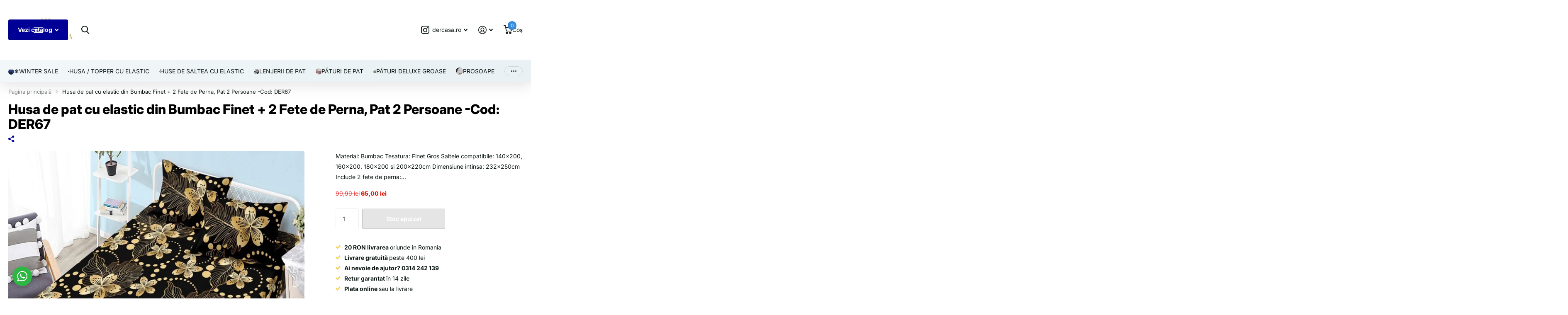

--- FILE ---
content_type: text/html; charset=utf-8
request_url: https://www.dercasa.ro/products/husa-de-pat-cu-elastic-din-bumbac-finet-2-fete-de-perna-pat-2-persoane-cod-der67
body_size: 65522
content:
<!doctype html>
<html
  lang="ro"
  data-theme="xtra"
  dir="ltr"
  class="no-js "
>
  <head>
    <script>window['otkConsent']={"ad_user_data":true,"ad_personalization":true,"ad_storage":true,"analytics_storage":true,"functionality_storage":true,"personalization_storage":true,"security_storage":true,"url_passthrough":false,"ads_data_redaction":false};function otValidateDefault(e) { const t = e[0] ?? !1, o = e[1] ?? !1; if (t && "consent" == t && o && "default" == o) { const t = e[2] ?? {}; if (Object.values(t).length) { const e = Object.keys(t), o = Object.values(t).some((e => "granted" == e)), n = e.includes("cst_default"); return !o || o && n } return !0 } if (t && "consent" == t && o && "update" == o) { return Object.keys(e[2]).includes("cst_update") } return !0 } function gtag() { dataLayer.push(arguments) } window.dataLayer = [], window.dataLayer.push = function (...e) { e.forEach((e => { if (otValidateDefault(e)) { const t = e[0] ?? !1, o = e[1] ?? !1, n = e[2] ?? []; if (t && "consent" == t && o && "update" == o && n && Object.keys(n).includes("cst_update")) { const { cst_update: t, ...o } = n; e[2] = { ...o }, Array.prototype.push.call(this, e) } if (t && "consent" == t && o && "default" == o && n && Object.keys(n).includes("cst_default")) { const { cst_default: t, ...o } = n; e[2] = { ...o }, Array.prototype.push.call(this, e) } else Array.prototype.push.call(this, e) } else console.log("gr d", e) })) }, window.OMG_CONSENT_EXTENSION_ENABLED = !1; const otConsentObserver = new MutationObserver((function (e) { for (const t of e) if ("childList" === t.type) { const e = Array.from(t.addedNodes).filter((e => "SCRIPT" === e.tagName && 1 === e.nodeType)); for (const t of e) { const e = t.getAttribute("src"); if (e && e.includes("consentik-ex")) return window.OMG_CONSENT_EXTENSION_ENABLED = !0, void otConsentObserver.disconnect() } } })); otConsentObserver.observe(document.documentElement, { childList: !0, subtree: !0 }), window.dataLayer = window.dataLayer || [], function (e, t) { e.otCookiesGCM = {}, e.otCookiesGCM = { url_passthrough: !1, ads_data_redaction: !1, config: { ad_user_data: "denied", ad_personalization: "denied", ad_storage: "denied", analytics_storage: "denied", functionality_storage: "denied", personalization_storage: "denied", security_storage: "denied", wait_for_update: 500,  } }, gtag("consent", "default", e.otCookiesGCM.config),  addEventListener("DOMContentLoaded", (function () { const o = e.otkConsent; let n = function (e, t) { const o = e + "=", n = decodeURIComponent(t.cookie), a = n.split(";"); for (let e = 0; e < a.length; e++) { let t = a[e]; for (; " " === t.charAt(0);)t = t.substring(1); if (0 === t.indexOf(o)) return t.substring(o.length, t.length) } return "" }("cookiesNotification", t), a = !0; if (n && e.OMG_CONSENT_EXTENSION_ENABLED) { n = JSON.parse(n); const t = n[0].categoriesSelected; a = !t.includes("marketing"), e.otCookiesGCM.config = { ad_user_data: o.ad_user_data && t.includes("marketing") ? "granted" : "denied", ad_personalization: o.ad_personalization && t.includes("marketing") ? "granted" : "denied", ad_storage: o.ad_storage && t.includes("marketing") ? "granted" : "denied", analytics_storage: o.analytics_storage && t.includes("analytics") ? "granted" : "denied", functionality_storage: o.functionality_storage && t.includes("necessary") ? "granted" : "denied", personalization_storage: o.personalization_storage && t.includes("preferences") ? "granted" : "denied", security_storage: o.security_storage && t.includes("necessary") ? "granted" : "denied" }, gtag("consent", "update", { ...e.otCookiesGCM.config, cst_update: "granted" }) } e.otCookiesGCM.ads_data_redaction = e.otkConsent.ads_data_redaction && a, e.otCookiesGCM.url_passthrough = e.otkConsent.url_passthrough, e.otCookiesGCM.ads_data_redaction && gtag("set", "ads_data_redaction", e.otCookiesGCM.ads_data_redaction), e.otCookiesGCM.url_passthrough && gtag("set", "url_passthrough", e.otCookiesGCM.url_passthrough) })) }(window, document);</script>
 
<meta charset="utf-8">
    <meta http-equiv="x-ua-compatible" content="ie=edge">
    <title>
      Husa de pat cu elastic din Bumbac Finet + 2 Fete de Perna, Pat 2 Perso
       &ndash; DerCasa
    </title><meta name="description" content="Material: Bumbac Tesatura: Finet Gros Saltele compatibile: 140×200, 160×200, 180×200 si 200x220cm Dimensiune intinsa: 232x250cm Include 2 fete de perna: 55x80cm   Descriere Husa de pat confectionata din bumbac 100% de tip finet. Husa beneficiaza de sistem de prindere inteligent, cu elastic, ce ii permite sa aiba o pozi"><meta name="theme-color" content="">
    <meta name="MobileOptimized" content="320">
    <meta name="HandheldFriendly" content="true">
    <meta
      name="viewport"
      content="width=device-width, initial-scale=1, minimum-scale=1, maximum-scale=5, viewport-fit=cover, shrink-to-fit=no"
    >
    <meta name="format-detection" content="telephone=no">
    <meta name="msapplication-config" content="//www.dercasa.ro/cdn/shop/t/46/assets/browserconfig.xml?v=52024572095365081671757412151">
    <link rel="canonical" href="https://www.dercasa.ro/products/husa-de-pat-cu-elastic-din-bumbac-finet-2-fete-de-perna-pat-2-persoane-cod-der67">
    <link rel="preconnect" href="https://fonts.shopifycdn.com" crossorigin><link rel="preload" as="style" href="//www.dercasa.ro/cdn/shop/t/46/assets/screen.css?v=99347756869468343791757412151">
    <link rel="preload" as="style" href="//www.dercasa.ro/cdn/shop/t/46/assets/theme-xtra.css?v=93573482502964324901757412149">
    <link rel="preload" as="style" href="//www.dercasa.ro/cdn/shop/t/46/assets/screen-settings.css?v=56922665210238457701757454219">
    
    <link rel="preload" as="font" href="//www.dercasa.ro/cdn/fonts/inter/inter_n8.d15c916037fee1656886aab64725534609d62cc8.woff2" type="font/woff2" crossorigin>
    <link rel="preload" as="font" href="//www.dercasa.ro/cdn/fonts/inter/inter_n4.b2a3f24c19b4de56e8871f609e73ca7f6d2e2bb9.woff2" type="font/woff2" crossorigin>
<link rel="preload" as="font" href="//www.dercasa.ro/cdn/shop/t/46/assets/xtra.woff2?v=74598006880499421301757412150" crossorigin>
    <link href="//www.dercasa.ro/cdn/shop/t/46/assets/screen.css?v=99347756869468343791757412151" rel="stylesheet" type="text/css" media="screen" />
    <link href="//www.dercasa.ro/cdn/shop/t/46/assets/theme-xtra.css?v=93573482502964324901757412149" rel="stylesheet" type="text/css" media="screen" />
    <link href="//www.dercasa.ro/cdn/shop/t/46/assets/screen-settings.css?v=56922665210238457701757454219" rel="stylesheet" type="text/css" media="screen" />
    <noscript><link rel="stylesheet" href="//www.dercasa.ro/cdn/shop/t/46/assets/async-menu.css?v=13339532732330542601757412151"></noscript><link href="//www.dercasa.ro/cdn/shop/t/46/assets/page-product.css?v=157979144432134278971757412150" rel="stylesheet" type="text/css" media="screen" />

<link rel="icon" href="//www.dercasa.ro/cdn/shop/files/435207561_752075987057266_7368862887015724435_n.jpg?crop=center&height=32&v=1749387346&width=32" type="image/png">
      <link rel="mask-icon" href="safari-pinned-tab.svg" color="#333333">
      <link rel="apple-touch-icon" href="apple-touch-icon.png"><script>
      document.documentElement.classList.remove('no-js');
      document.documentElement.classList.add('js');
    </script>
    <meta name="msapplication-config" content="//www.dercasa.ro/cdn/shop/t/46/assets/browserconfig.xml?v=52024572095365081671757412151">
<meta property="og:title" content="Husa de pat cu elastic din Bumbac Finet + 2 Fete de Perna, Pat 2 Persoane -Cod: DER67">
<meta property="og:type" content="product">
<meta property="og:description" content="Material: Bumbac Tesatura: Finet Gros Saltele compatibile: 140×200, 160×200, 180×200 si 200x220cm Dimensiune intinsa: 232x250cm Include 2 fete de perna: 55x80cm   Descriere Husa de pat confectionata din bumbac 100% de tip finet. Husa beneficiaza de sistem de prindere inteligent, cu elastic, ce ii permite sa aiba o pozi">
<meta property="og:site_name" content="DerCasa">
<meta property="og:url" content="https://www.dercasa.ro/products/husa-de-pat-cu-elastic-din-bumbac-finet-2-fete-de-perna-pat-2-persoane-cod-der67">

  
  <meta property="product:price:amount" content="65,00 lei">
  <meta property="og:price:amount" content="65,00 lei">
  <meta property="og:price:currency" content="RON">
  <meta property="og:availability" content="out of stock" />

<meta property="og:image" content="//www.dercasa.ro/cdn/shop/files/image_f40fd1fc-b4b0-47ad-9d19-73d157ac70ac.jpg?crop=center&height=500&v=1688619156&width=600">

<meta name="twitter:title" content="Husa de pat cu elastic din Bumbac Finet + 2 Fete de Perna, Pat 2 Persoane -Cod: DER67">
<meta name="twitter:description" content="Material: Bumbac Tesatura: Finet Gros Saltele compatibile: 140×200, 160×200, 180×200 si 200x220cm Dimensiune intinsa: 232x250cm Include 2 fete de perna: 55x80cm   Descriere Husa de pat confectionata din bumbac 100% de tip finet. Husa beneficiaza de sistem de prindere inteligent, cu elastic, ce ii permite sa aiba o pozi">
<meta name="twitter:site" content="DerCasa">

  <meta name="twitter:card" content="//www.dercasa.ro/cdn/shop/files/5C375C7A-07B8-410A-B6D2-2D235A74AC7B.png?v=1761427103">

<meta property="twitter:image" content="//www.dercasa.ro/cdn/shop/files/image_f40fd1fc-b4b0-47ad-9d19-73d157ac70ac.jpg?crop=center&height=500&v=1688619156&width=600">
<script type="application/ld+json">
  [
      {
        "@context": "http://schema.org",
        "@type": "Product",
        "name": "Husa de pat cu elastic din Bumbac Finet + 2 Fete de Perna, Pat 2 Persoane -Cod: DER67",
        "url": "https://www.dercasa.ro/products/husa-de-pat-cu-elastic-din-bumbac-finet-2-fete-de-perna-pat-2-persoane-cod-der67","brand": { "@type": "Brand", "name": "DerCasa" },"description": "\n\nMaterial: Bumbac\nTesatura: Finet Gros\nSaltele compatibile: 140×200, 160×200, 180×200 si 200x220cm\nDimensiune intinsa: 232x250cm\nInclude 2 fete de perna: 55x80cm\n\n \n\n\n\n\n\n\n\n\n\nDescriere\nHusa de pat confectionata din bumbac 100% de tip finet. Husa beneficiaza de sistem de prindere inteligent, cu elastic, ce ii permite sa aiba o pozitie fixa pe saltea indiferent de moment. \n\n\n\n\n\n\n\n\n\n\n\nINFO: Pozele produselor sunt cu titlu de prezentare. Pot exista mici diferente de nuanta intre fotografia de prezentare si produsul real, iar imprimeul poate fi incadrat diferit fata de imaginile prezentate, in functie de modul in care producatorul a ales sa repartizeze materialul folosit pentru componentele produsului.","image": "//www.dercasa.ro/cdn/shop/files/image_f40fd1fc-b4b0-47ad-9d19-73d157ac70ac.jpg?crop=center&height=500&v=1688619156&width=600","gtin8": "0015","offers": {
          "@type": "Offer",
          "price": "65.0",
          "url": "https://www.dercasa.ro/products/husa-de-pat-cu-elastic-din-bumbac-finet-2-fete-de-perna-pat-2-persoane-cod-der67",
          "priceValidUntil": "2027-01-25",
          "priceCurrency": "RON"}
        
      },
    {
      "@context": "http://schema.org/",
      "@type": "Organization",
      "url": "https://www.dercasa.ro/products/husa-de-pat-cu-elastic-din-bumbac-finet-2-fete-de-perna-pat-2-persoane-cod-der67",
      "name": "DerCasa",
      "legalName": "DerCasa",
      "description": "Material: Bumbac Tesatura: Finet Gros Saltele compatibile: 140×200, 160×200, 180×200 si 200x220cm Dimensiune intinsa: 232x250cm Include 2 fete de perna: 55x80cm   Descriere Husa de pat confectionata din bumbac 100% de tip finet. Husa beneficiaza de sistem de prindere inteligent, cu elastic, ce ii permite sa aiba o pozi","logo": "//www.dercasa.ro/cdn/shop/files/5C375C7A-07B8-410A-B6D2-2D235A74AC7B.png?v=1761427103",
        "image": "//www.dercasa.ro/cdn/shop/files/5C375C7A-07B8-410A-B6D2-2D235A74AC7B.png?v=1761427103","contactPoint": {
        "@type": "ContactPoint",
        "contactType": "Customer service",
        "telephone": "0314242139"
      },
      "address": {
        "@type": "PostalAddress",
        "streetAddress": " STR. LINIA DE CENTURA, Bl. 50, Sc. Q8, Et. A, Ap. 5, județ ILFOV",
        "addressLocality": "STEFANESTII DE JOS",
        "postalCode": "077175",
        "addressCountry": "RO"
      }
    },
    {
      "@context": "http://schema.org",
      "@type": "WebSite",
      "url": "https://www.dercasa.ro/products/husa-de-pat-cu-elastic-din-bumbac-finet-2-fete-de-perna-pat-2-persoane-cod-der67",
      "name": "DerCasa",
      "description": "Material: Bumbac Tesatura: Finet Gros Saltele compatibile: 140×200, 160×200, 180×200 si 200x220cm Dimensiune intinsa: 232x250cm Include 2 fete de perna: 55x80cm   Descriere Husa de pat confectionata din bumbac 100% de tip finet. Husa beneficiaza de sistem de prindere inteligent, cu elastic, ce ii permite sa aiba o pozi",
      "author": [
        {
          "@type": "Organization",
          "url": "https://www.someoneyouknow.online",
          "name": "Someoneyouknow",
          "address": {
            "@type": "PostalAddress",
            "streetAddress": "Wilhelminaplein 25",
            "addressLocality": "Eindhoven",
            "addressRegion": "NB",
            "postalCode": "5611 HG",
            "addressCountry": "NL"
          }
        }
      ]
    }
  ]
</script>

    <script>window.performance && window.performance.mark && window.performance.mark('shopify.content_for_header.start');</script><meta name="google-site-verification" content="BPHAu4J8HDxqzX2SbywogurFBMS4vihjpBXBRo1GMh0">
<meta name="facebook-domain-verification" content="gkt5dbqgk4pas9xoq9zgae9sm3r1da">
<meta id="shopify-digital-wallet" name="shopify-digital-wallet" content="/59263910070/digital_wallets/dialog">
<meta name="shopify-checkout-api-token" content="f253b2c17676b64d9ac1844a9f04eb43">
<link rel="alternate" type="application/json+oembed" href="https://www.dercasa.ro/products/husa-de-pat-cu-elastic-din-bumbac-finet-2-fete-de-perna-pat-2-persoane-cod-der67.oembed">
<script async="async" src="/checkouts/internal/preloads.js?locale=ro-RO"></script>
<script id="apple-pay-shop-capabilities" type="application/json">{"shopId":59263910070,"countryCode":"RO","currencyCode":"RON","merchantCapabilities":["supports3DS"],"merchantId":"gid:\/\/shopify\/Shop\/59263910070","merchantName":"DerCasa","requiredBillingContactFields":["postalAddress","email","phone"],"requiredShippingContactFields":["postalAddress","email","phone"],"shippingType":"shipping","supportedNetworks":["visa","maestro","masterCard"],"total":{"type":"pending","label":"DerCasa","amount":"1.00"},"shopifyPaymentsEnabled":true,"supportsSubscriptions":true}</script>
<script id="shopify-features" type="application/json">{"accessToken":"f253b2c17676b64d9ac1844a9f04eb43","betas":["rich-media-storefront-analytics"],"domain":"www.dercasa.ro","predictiveSearch":true,"shopId":59263910070,"locale":"ro"}</script>
<script>var Shopify = Shopify || {};
Shopify.shop = "emedo.myshopify.com";
Shopify.locale = "ro";
Shopify.currency = {"active":"RON","rate":"1.0"};
Shopify.country = "RO";
Shopify.theme = {"name":"work in progress","id":184559173959,"schema_name":"Xtra","schema_version":"6.2.0","theme_store_id":1609,"role":"main"};
Shopify.theme.handle = "null";
Shopify.theme.style = {"id":null,"handle":null};
Shopify.cdnHost = "www.dercasa.ro/cdn";
Shopify.routes = Shopify.routes || {};
Shopify.routes.root = "/";</script>
<script type="module">!function(o){(o.Shopify=o.Shopify||{}).modules=!0}(window);</script>
<script>!function(o){function n(){var o=[];function n(){o.push(Array.prototype.slice.apply(arguments))}return n.q=o,n}var t=o.Shopify=o.Shopify||{};t.loadFeatures=n(),t.autoloadFeatures=n()}(window);</script>
<script id="shop-js-analytics" type="application/json">{"pageType":"product"}</script>
<script defer="defer" async type="module" src="//www.dercasa.ro/cdn/shopifycloud/shop-js/modules/v2/client.init-shop-cart-sync_BT-GjEfc.en.esm.js"></script>
<script defer="defer" async type="module" src="//www.dercasa.ro/cdn/shopifycloud/shop-js/modules/v2/chunk.common_D58fp_Oc.esm.js"></script>
<script defer="defer" async type="module" src="//www.dercasa.ro/cdn/shopifycloud/shop-js/modules/v2/chunk.modal_xMitdFEc.esm.js"></script>
<script type="module">
  await import("//www.dercasa.ro/cdn/shopifycloud/shop-js/modules/v2/client.init-shop-cart-sync_BT-GjEfc.en.esm.js");
await import("//www.dercasa.ro/cdn/shopifycloud/shop-js/modules/v2/chunk.common_D58fp_Oc.esm.js");
await import("//www.dercasa.ro/cdn/shopifycloud/shop-js/modules/v2/chunk.modal_xMitdFEc.esm.js");

  window.Shopify.SignInWithShop?.initShopCartSync?.({"fedCMEnabled":true,"windoidEnabled":true});

</script>
<script>(function() {
  var isLoaded = false;
  function asyncLoad() {
    if (isLoaded) return;
    isLoaded = true;
    var urls = ["https:\/\/cdn.hextom.com\/js\/ultimatesalesboost.js?shop=emedo.myshopify.com"];
    for (var i = 0; i < urls.length; i++) {
      var s = document.createElement('script');
      s.type = 'text/javascript';
      s.async = true;
      s.src = urls[i];
      var x = document.getElementsByTagName('script')[0];
      x.parentNode.insertBefore(s, x);
    }
  };
  if(window.attachEvent) {
    window.attachEvent('onload', asyncLoad);
  } else {
    window.addEventListener('load', asyncLoad, false);
  }
})();</script>
<script id="__st">var __st={"a":59263910070,"offset":7200,"reqid":"7502e17c-2cc1-4e57-bc67-4ca82c054650-1769324120","pageurl":"www.dercasa.ro\/products\/husa-de-pat-cu-elastic-din-bumbac-finet-2-fete-de-perna-pat-2-persoane-cod-der67","u":"34901e7d6211","p":"product","rtyp":"product","rid":8462525563207};</script>
<script>window.ShopifyPaypalV4VisibilityTracking = true;</script>
<script id="form-persister">!function(){'use strict';const t='contact',e='new_comment',n=[[t,t],['blogs',e],['comments',e],[t,'customer']],o='password',r='form_key',c=['recaptcha-v3-token','g-recaptcha-response','h-captcha-response',o],s=()=>{try{return window.sessionStorage}catch{return}},i='__shopify_v',u=t=>t.elements[r],a=function(){const t=[...n].map((([t,e])=>`form[action*='/${t}']:not([data-nocaptcha='true']) input[name='form_type'][value='${e}']`)).join(',');var e;return e=t,()=>e?[...document.querySelectorAll(e)].map((t=>t.form)):[]}();function m(t){const e=u(t);a().includes(t)&&(!e||!e.value)&&function(t){try{if(!s())return;!function(t){const e=s();if(!e)return;const n=u(t);if(!n)return;const o=n.value;o&&e.removeItem(o)}(t);const e=Array.from(Array(32),(()=>Math.random().toString(36)[2])).join('');!function(t,e){u(t)||t.append(Object.assign(document.createElement('input'),{type:'hidden',name:r})),t.elements[r].value=e}(t,e),function(t,e){const n=s();if(!n)return;const r=[...t.querySelectorAll(`input[type='${o}']`)].map((({name:t})=>t)),u=[...c,...r],a={};for(const[o,c]of new FormData(t).entries())u.includes(o)||(a[o]=c);n.setItem(e,JSON.stringify({[i]:1,action:t.action,data:a}))}(t,e)}catch(e){console.error('failed to persist form',e)}}(t)}const f=t=>{if('true'===t.dataset.persistBound)return;const e=function(t,e){const n=function(t){return'function'==typeof t.submit?t.submit:HTMLFormElement.prototype.submit}(t).bind(t);return function(){let t;return()=>{t||(t=!0,(()=>{try{e(),n()}catch(t){(t=>{console.error('form submit failed',t)})(t)}})(),setTimeout((()=>t=!1),250))}}()}(t,(()=>{m(t)}));!function(t,e){if('function'==typeof t.submit&&'function'==typeof e)try{t.submit=e}catch{}}(t,e),t.addEventListener('submit',(t=>{t.preventDefault(),e()})),t.dataset.persistBound='true'};!function(){function t(t){const e=(t=>{const e=t.target;return e instanceof HTMLFormElement?e:e&&e.form})(t);e&&m(e)}document.addEventListener('submit',t),document.addEventListener('DOMContentLoaded',(()=>{const e=a();for(const t of e)f(t);var n;n=document.body,new window.MutationObserver((t=>{for(const e of t)if('childList'===e.type&&e.addedNodes.length)for(const t of e.addedNodes)1===t.nodeType&&'FORM'===t.tagName&&a().includes(t)&&f(t)})).observe(n,{childList:!0,subtree:!0,attributes:!1}),document.removeEventListener('submit',t)}))}()}();</script>
<script integrity="sha256-4kQ18oKyAcykRKYeNunJcIwy7WH5gtpwJnB7kiuLZ1E=" data-source-attribution="shopify.loadfeatures" defer="defer" src="//www.dercasa.ro/cdn/shopifycloud/storefront/assets/storefront/load_feature-a0a9edcb.js" crossorigin="anonymous"></script>
<script data-source-attribution="shopify.dynamic_checkout.dynamic.init">var Shopify=Shopify||{};Shopify.PaymentButton=Shopify.PaymentButton||{isStorefrontPortableWallets:!0,init:function(){window.Shopify.PaymentButton.init=function(){};var t=document.createElement("script");t.src="https://www.dercasa.ro/cdn/shopifycloud/portable-wallets/latest/portable-wallets.ro.js",t.type="module",document.head.appendChild(t)}};
</script>
<script data-source-attribution="shopify.dynamic_checkout.buyer_consent">
  function portableWalletsHideBuyerConsent(e){var t=document.getElementById("shopify-buyer-consent"),n=document.getElementById("shopify-subscription-policy-button");t&&n&&(t.classList.add("hidden"),t.setAttribute("aria-hidden","true"),n.removeEventListener("click",e))}function portableWalletsShowBuyerConsent(e){var t=document.getElementById("shopify-buyer-consent"),n=document.getElementById("shopify-subscription-policy-button");t&&n&&(t.classList.remove("hidden"),t.removeAttribute("aria-hidden"),n.addEventListener("click",e))}window.Shopify?.PaymentButton&&(window.Shopify.PaymentButton.hideBuyerConsent=portableWalletsHideBuyerConsent,window.Shopify.PaymentButton.showBuyerConsent=portableWalletsShowBuyerConsent);
</script>
<script data-source-attribution="shopify.dynamic_checkout.cart.bootstrap">document.addEventListener("DOMContentLoaded",(function(){function t(){return document.querySelector("shopify-accelerated-checkout-cart, shopify-accelerated-checkout")}if(t())Shopify.PaymentButton.init();else{new MutationObserver((function(e,n){t()&&(Shopify.PaymentButton.init(),n.disconnect())})).observe(document.body,{childList:!0,subtree:!0})}}));
</script>
<link id="shopify-accelerated-checkout-styles" rel="stylesheet" media="screen" href="https://www.dercasa.ro/cdn/shopifycloud/portable-wallets/latest/accelerated-checkout-backwards-compat.css" crossorigin="anonymous">
<style id="shopify-accelerated-checkout-cart">
        #shopify-buyer-consent {
  margin-top: 1em;
  display: inline-block;
  width: 100%;
}

#shopify-buyer-consent.hidden {
  display: none;
}

#shopify-subscription-policy-button {
  background: none;
  border: none;
  padding: 0;
  text-decoration: underline;
  font-size: inherit;
  cursor: pointer;
}

#shopify-subscription-policy-button::before {
  box-shadow: none;
}

      </style>

<script>window.performance && window.performance.mark && window.performance.mark('shopify.content_for_header.end');</script>
    
    <style data-shopify>
      :root {
      	--scheme-1:                      #ffffff;
      	--scheme-1_solid:                #ffffff;
      	--scheme-1_bg:                   var(--scheme-1);
      	--scheme-1_bg_dark:              var(--scheme-1_bg);
      	--scheme-1_bg_var:               var(--scheme-1_bg_dark);
      	--scheme-1_bg_secondary:         #f4f4f4;
      	--scheme-1_fg:                   #0b1613;
      	--scheme-1_fg_sat:               #c0dfd7;
      	--scheme-1_title:                #000000;
      	--scheme-1_title_solid:          #000000;

      	--scheme-1_primary_btn_bg:       #000096;
      	--scheme-1_primary_btn_bg_dark:  #000072;
      	--scheme-1_primary_btn_fg:       #ffffff;
      	--scheme-1_secondary_btn_bg:     #fbea61;
      	--scheme-1_secondary_btn_bg_dark:#fae53e;
      	--scheme-1_secondary_btn_fg:     #000000;
      	--scheme-1_tertiary_btn_bg:      #378cde;
      	--scheme-1_tertiary_btn_bg_dark: #227acf;
      	--scheme-1_tertiary_btn_fg:      #ffffff;
      	--scheme-1_btn_bg:       		var(--scheme-1_primary_btn_bg);
      	--scheme-1_btn_bg_dark:  		var(--scheme-1_primary_btn_bg_dark);
      	--scheme-1_btn_fg:       		var(--scheme-1_primary_btn_fg);
      	--scheme-1_bd:                   #ecedec;
      	--scheme-1_input_bg:             #ffffff;
      	--scheme-1_input_fg:             #0b1613;
      	--scheme-1_input_pl:             #1c3830;
      	--scheme-1_accent:               #f0702c;
      	--scheme-1_accent_gradient:      linear-gradient(320deg, rgba(232, 74, 147, 1) 4%, rgba(239, 179, 76, 1) 100%);
      	
      	--scheme-1_fg_brightness: 0; 
      	
      		--primary_text_rgba:  				rgb(11, 22, 19);
      		--body_bg:            				var(--scheme-1_bg);
      	
      	}select, .bv_atual, #root #content .f8sr select,
      	[class*="palette-scheme-1"] select,
      	[class*="palette-scheme-1"] .bv_atual,
      	#root #content [class*="palette-scheme-1"] .f8sr select {
      	background-image: url("data:image/svg+xml,%3Csvg xmlns='http://www.w3.org/2000/svg' xml:space='preserve' style='enable-background:new 0 0 12.7 7.7' viewBox='0 0 12.7 7.7' fill='%230b1613'%3E%3Cpath d='M.3.2c.4-.3.9-.3 1.2.1l4.7 5.3 5-5.3c.3-.3.9-.4 1.2 0 .3.3.4.9 0 1.2l-5.7 6c-.1.1-.3.2-.5.2s-.5-.1-.6-.3l-5.3-6C-.1 1.1-.1.5.3.2z'/%3E%3C/svg%3E");
      	}
      	
      		#root input[type="date"], #root .datepicker-input { background-image: url("data:image/svg+xml,%3Csvg xmlns='http://www.w3.org/2000/svg' xml:space='preserve' style='enable-background:new 0 0 14 16' viewBox='0 0 14 16' fill='%230b1613'%3E%3Cpath d='M12.3 2H11V.8c0-.5-.3-.8-.7-.8s-.8.3-.8.8V2h-5V.8c0-.5-.3-.8-.7-.8S3 .3 3 .8V2H1.8C.8 2 0 2.8 0 3.8v10.5c0 1 .8 1.8 1.8 1.8h10.5c1 0 1.8-.8 1.8-1.8V3.8c-.1-1-.9-1.8-1.8-1.8zm.2 12.3c0 .1-.1.3-.3.3H1.8c-.1 0-.3-.1-.3-.3V7.5h11v6.8zm0-8.3h-11V3.8c0-.1.1-.3.3-.3h10.5c.1 0 .3.1.3.3V6z'/%3E%3C/svg%3E"); }
      	
      	select:focus, #root #content .f8sr select:focus,
      	[class*="palette-scheme-1"] select:focus,
      	#root #content [class*="palette-scheme-1"] .f8sr select:focus {
      	background-image: url("data:image/svg+xml,%3Csvg xmlns='http://www.w3.org/2000/svg' xml:space='preserve' style='enable-background:new 0 0 12.7 7.7' viewBox='0 0 12.7 7.7' fill='%230b1613'%3E%3Cpath d='M12.4 7.5c-.4.3-.9.3-1.2-.1L6.5 2.1l-5 5.3c-.3.3-.9.4-1.2 0-.3-.3-.4-.9 0-1.2L6 .2c.1-.1.3-.2.5-.2.3 0 .5.1.6.3l5.3 6c.4.3.4.9 0 1.2z'/%3E%3C/svg%3E");
      	}
      	:root, [class*="palette-scheme-1"], [data-active-content*="scheme-1"] {
      	--primary_bg:             var(--scheme-1_bg);
      	--bg_secondary:           var(--scheme-1_bg_secondary);
      	--primary_text:           var(--scheme-1_fg);
      	--primary_text_h:         var(--scheme-1_title);
      	--headings_text:          var(--primary_text_h);
      	--headings_text_solid:    var(--scheme-1_title_solid);
      	--primary_bg_btn:         var(--scheme-1_primary_btn_bg);
      	--primary_bg_btn_dark:    var(--scheme-1_primary_btn_bg_dark);
      	--primary_btn_text:       var(--scheme-1_primary_btn_fg);
      	--secondary_bg_btn:       var(--scheme-1_secondary_btn_bg);
      	--secondary_bg_btn_dark:  var(--scheme-1_secondary_btn_bg_dark);
      	--secondary_btn_text:     var(--scheme-1_secondary_btn_fg);
      	--tertiary_bg_btn:        var(--scheme-1_tertiary_btn_bg);
      	--tertiary_bg_btn_dark:   var(--scheme-1_tertiary_btn_bg_dark);
      	--tertiary_btn_text:      var(--scheme-1_tertiary_btn_fg);
      	--custom_input_bg:        var(--scheme-1_input_bg);
      	--custom_input_fg:        var(--scheme-1_input_fg);
      	--custom_input_pl:        var(--scheme-1_input_pl);
      	--custom_input_bd:        var(--scheme-1_bd);
      	--custom_bd:              var(--custom_input_bd);
      	--secondary_bg: 		  var(--primary_bg_btn);
      	--accent:                 var(--scheme-1_accent);
      	--accent_gradient:        var(--scheme-1_accent_gradient);
      	--primary_text_brightness:var(--scheme-1_fg_brightness);
      	}
      	
      :root {
      	--scheme-2:                      #0b1613;
      	--scheme-2_solid:                #0b1613;
      	--scheme-2_bg:                   var(--scheme-2);
      	--scheme-2_bg_dark:              #080f0d;
      	--scheme-2_bg_var:               var(--scheme-2_bg_dark);
      	--scheme-2_bg_secondary:         #8a8a9e;
      	--scheme-2_fg:                   #ffffff;
      	--scheme-2_fg_sat:               #ffffff;
      	--scheme-2_title:                #ffffff;
      	--scheme-2_title_solid:          #ffffff;

      	--scheme-2_primary_btn_bg:       #ffffff;
      	--scheme-2_primary_btn_bg_dark:  #ededed;
      	--scheme-2_primary_btn_fg:       #0b1613;
      	--scheme-2_secondary_btn_bg:     #fbea61;
      	--scheme-2_secondary_btn_bg_dark:#fae53e;
      	--scheme-2_secondary_btn_fg:     #000000;
      	--scheme-2_tertiary_btn_bg:      #000096;
      	--scheme-2_tertiary_btn_bg_dark: #000072;
      	--scheme-2_tertiary_btn_fg:      #ffffff;
      	--scheme-2_btn_bg:       		var(--scheme-2_primary_btn_bg);
      	--scheme-2_btn_bg_dark:  		var(--scheme-2_primary_btn_bg_dark);
      	--scheme-2_btn_fg:       		var(--scheme-2_primary_btn_fg);
      	--scheme-2_bd:                   #fafafa;
      	--scheme-2_input_bg:             #ffffff;
      	--scheme-2_input_fg:             #0b1613;
      	--scheme-2_input_pl:             #1c3830;
      	--scheme-2_accent:               #fbea61;
      	--scheme-2_accent_gradient:      #fbea61;
      	
      	--scheme-2_fg_brightness: 1; 
      	
      	}
      	[class*="palette-scheme-2"] select,
      	[class*="palette-scheme-2"] .bv_atual,
      	#root #content [class*="palette-scheme-2"] .f8sr select {
      	background-image: url("data:image/svg+xml,%3Csvg xmlns='http://www.w3.org/2000/svg' xml:space='preserve' style='enable-background:new 0 0 12.7 7.7' viewBox='0 0 12.7 7.7' fill='%230b1613'%3E%3Cpath d='M.3.2c.4-.3.9-.3 1.2.1l4.7 5.3 5-5.3c.3-.3.9-.4 1.2 0 .3.3.4.9 0 1.2l-5.7 6c-.1.1-.3.2-.5.2s-.5-.1-.6-.3l-5.3-6C-.1 1.1-.1.5.3.2z'/%3E%3C/svg%3E");
      	}
      	
      	
      	[class*="palette-scheme-2"] select:focus,
      	#root #content [class*="palette-scheme-2"] .f8sr select:focus {
      	background-image: url("data:image/svg+xml,%3Csvg xmlns='http://www.w3.org/2000/svg' xml:space='preserve' style='enable-background:new 0 0 12.7 7.7' viewBox='0 0 12.7 7.7' fill='%230b1613'%3E%3Cpath d='M12.4 7.5c-.4.3-.9.3-1.2-.1L6.5 2.1l-5 5.3c-.3.3-.9.4-1.2 0-.3-.3-.4-.9 0-1.2L6 .2c.1-.1.3-.2.5-.2.3 0 .5.1.6.3l5.3 6c.4.3.4.9 0 1.2z'/%3E%3C/svg%3E");
      	}
      	[class*="palette-scheme-2"], [data-active-content*="scheme-2"] {
      	--primary_bg:             var(--scheme-2_bg);
      	--bg_secondary:           var(--scheme-2_bg_secondary);
      	--primary_text:           var(--scheme-2_fg);
      	--primary_text_h:         var(--scheme-2_title);
      	--headings_text:          var(--primary_text_h);
      	--headings_text_solid:    var(--scheme-2_title_solid);
      	--primary_bg_btn:         var(--scheme-2_primary_btn_bg);
      	--primary_bg_btn_dark:    var(--scheme-2_primary_btn_bg_dark);
      	--primary_btn_text:       var(--scheme-2_primary_btn_fg);
      	--secondary_bg_btn:       var(--scheme-2_secondary_btn_bg);
      	--secondary_bg_btn_dark:  var(--scheme-2_secondary_btn_bg_dark);
      	--secondary_btn_text:     var(--scheme-2_secondary_btn_fg);
      	--tertiary_bg_btn:        var(--scheme-2_tertiary_btn_bg);
      	--tertiary_bg_btn_dark:   var(--scheme-2_tertiary_btn_bg_dark);
      	--tertiary_btn_text:      var(--scheme-2_tertiary_btn_fg);
      	--custom_input_bg:        var(--scheme-2_input_bg);
      	--custom_input_fg:        var(--scheme-2_input_fg);
      	--custom_input_pl:        var(--scheme-2_input_pl);
      	--custom_input_bd:        var(--scheme-2_bd);
      	--custom_bd:              var(--custom_input_bd);
      	--secondary_bg: 		  var(--primary_bg_btn);
      	--accent:                 var(--scheme-2_accent);
      	--accent_gradient:        var(--scheme-2_accent_gradient);
      	--primary_text_brightness:var(--scheme-2_fg_brightness);
      	}
      	
      :root {
      	--scheme-3:                      #fafafa;
      	--scheme-3_solid:                #fafafa;
      	--scheme-3_bg:                   var(--scheme-3);
      	--scheme-3_bg_dark:              #f5f5f5;
      	--scheme-3_bg_var:               var(--scheme-3_bg_dark);
      	--scheme-3_bg_secondary:         #ffffff;
      	--scheme-3_fg:                   #0b1613;
      	--scheme-3_fg_sat:               #c0dfd7;
      	--scheme-3_title:                #0b1613;
      	--scheme-3_title_solid:          #0b1613;

      	--scheme-3_primary_btn_bg:       #0b1613;
      	--scheme-3_primary_btn_bg_dark:  #000000;
      	--scheme-3_primary_btn_fg:       #ffffff;
      	--scheme-3_secondary_btn_bg:     #f0702c;
      	--scheme-3_secondary_btn_bg_dark:#e85b10;
      	--scheme-3_secondary_btn_fg:     #ffffff;
      	--scheme-3_tertiary_btn_bg:      #378cde;
      	--scheme-3_tertiary_btn_bg_dark: #227acf;
      	--scheme-3_tertiary_btn_fg:      #ffffff;
      	--scheme-3_btn_bg:       		var(--scheme-3_primary_btn_bg);
      	--scheme-3_btn_bg_dark:  		var(--scheme-3_primary_btn_bg_dark);
      	--scheme-3_btn_fg:       		var(--scheme-3_primary_btn_fg);
      	--scheme-3_bd:                   #fafafa;
      	--scheme-3_input_bg:             #ffffff;
      	--scheme-3_input_fg:             #0b1613;
      	--scheme-3_input_pl:             #1c3830;
      	--scheme-3_accent:               #f0702c;
      	--scheme-3_accent_gradient:      #f0702c;
      	
      	--scheme-3_fg_brightness: 0; 
      	
      	}
      	[class*="palette-scheme-3"] select,
      	[class*="palette-scheme-3"] .bv_atual,
      	#root #content [class*="palette-scheme-3"] .f8sr select {
      	background-image: url("data:image/svg+xml,%3Csvg xmlns='http://www.w3.org/2000/svg' xml:space='preserve' style='enable-background:new 0 0 12.7 7.7' viewBox='0 0 12.7 7.7' fill='%230b1613'%3E%3Cpath d='M.3.2c.4-.3.9-.3 1.2.1l4.7 5.3 5-5.3c.3-.3.9-.4 1.2 0 .3.3.4.9 0 1.2l-5.7 6c-.1.1-.3.2-.5.2s-.5-.1-.6-.3l-5.3-6C-.1 1.1-.1.5.3.2z'/%3E%3C/svg%3E");
      	}
      	
      	
      	[class*="palette-scheme-3"] select:focus,
      	#root #content [class*="palette-scheme-3"] .f8sr select:focus {
      	background-image: url("data:image/svg+xml,%3Csvg xmlns='http://www.w3.org/2000/svg' xml:space='preserve' style='enable-background:new 0 0 12.7 7.7' viewBox='0 0 12.7 7.7' fill='%230b1613'%3E%3Cpath d='M12.4 7.5c-.4.3-.9.3-1.2-.1L6.5 2.1l-5 5.3c-.3.3-.9.4-1.2 0-.3-.3-.4-.9 0-1.2L6 .2c.1-.1.3-.2.5-.2.3 0 .5.1.6.3l5.3 6c.4.3.4.9 0 1.2z'/%3E%3C/svg%3E");
      	}
      	[class*="palette-scheme-3"], [data-active-content*="scheme-3"] {
      	--primary_bg:             var(--scheme-3_bg);
      	--bg_secondary:           var(--scheme-3_bg_secondary);
      	--primary_text:           var(--scheme-3_fg);
      	--primary_text_h:         var(--scheme-3_title);
      	--headings_text:          var(--primary_text_h);
      	--headings_text_solid:    var(--scheme-3_title_solid);
      	--primary_bg_btn:         var(--scheme-3_primary_btn_bg);
      	--primary_bg_btn_dark:    var(--scheme-3_primary_btn_bg_dark);
      	--primary_btn_text:       var(--scheme-3_primary_btn_fg);
      	--secondary_bg_btn:       var(--scheme-3_secondary_btn_bg);
      	--secondary_bg_btn_dark:  var(--scheme-3_secondary_btn_bg_dark);
      	--secondary_btn_text:     var(--scheme-3_secondary_btn_fg);
      	--tertiary_bg_btn:        var(--scheme-3_tertiary_btn_bg);
      	--tertiary_bg_btn_dark:   var(--scheme-3_tertiary_btn_bg_dark);
      	--tertiary_btn_text:      var(--scheme-3_tertiary_btn_fg);
      	--custom_input_bg:        var(--scheme-3_input_bg);
      	--custom_input_fg:        var(--scheme-3_input_fg);
      	--custom_input_pl:        var(--scheme-3_input_pl);
      	--custom_input_bd:        var(--scheme-3_bd);
      	--custom_bd:              var(--custom_input_bd);
      	--secondary_bg: 		  var(--primary_bg_btn);
      	--accent:                 var(--scheme-3_accent);
      	--accent_gradient:        var(--scheme-3_accent_gradient);
      	--primary_text_brightness:var(--scheme-3_fg_brightness);
      	}
      	
      :root {
      	--scheme-4:                      #000096;
      	--scheme-4_solid:                #000096;
      	--scheme-4_bg:                   var(--scheme-4);
      	--scheme-4_bg_dark:              #00008c;
      	--scheme-4_bg_var:               var(--scheme-4_bg_dark);
      	--scheme-4_bg_secondary:         #f4f4f4;
      	--scheme-4_fg:                   #ffffff;
      	--scheme-4_fg_sat:               #ffffff;
      	--scheme-4_title:                #ffffff;
      	--scheme-4_title_solid:          #ffffff;

      	--scheme-4_primary_btn_bg:       #fbea61;
      	--scheme-4_primary_btn_bg_dark:  #fae53e;
      	--scheme-4_primary_btn_fg:       #000000;
      	--scheme-4_secondary_btn_bg:     #ffffff;
      	--scheme-4_secondary_btn_bg_dark:#ededed;
      	--scheme-4_secondary_btn_fg:     #0b1613;
      	--scheme-4_tertiary_btn_bg:      #ffffff;
      	--scheme-4_tertiary_btn_bg_dark: #ededed;
      	--scheme-4_tertiary_btn_fg:      #0b1613;
      	--scheme-4_btn_bg:       		var(--scheme-4_primary_btn_bg);
      	--scheme-4_btn_bg_dark:  		var(--scheme-4_primary_btn_bg_dark);
      	--scheme-4_btn_fg:       		var(--scheme-4_primary_btn_fg);
      	--scheme-4_bd:                   #fafafa;
      	--scheme-4_input_bg:             #ffffff;
      	--scheme-4_input_fg:             #0b1613;
      	--scheme-4_input_pl:             #1c3830;
      	--scheme-4_accent:               #f0702c;
      	--scheme-4_accent_gradient:      #f0702c;
      	
      	--scheme-4_fg_brightness: 1; 
      	
      	}
      	[class*="palette-scheme-4"] select,
      	[class*="palette-scheme-4"] .bv_atual,
      	#root #content [class*="palette-scheme-4"] .f8sr select {
      	background-image: url("data:image/svg+xml,%3Csvg xmlns='http://www.w3.org/2000/svg' xml:space='preserve' style='enable-background:new 0 0 12.7 7.7' viewBox='0 0 12.7 7.7' fill='%230b1613'%3E%3Cpath d='M.3.2c.4-.3.9-.3 1.2.1l4.7 5.3 5-5.3c.3-.3.9-.4 1.2 0 .3.3.4.9 0 1.2l-5.7 6c-.1.1-.3.2-.5.2s-.5-.1-.6-.3l-5.3-6C-.1 1.1-.1.5.3.2z'/%3E%3C/svg%3E");
      	}
      	
      	
      	[class*="palette-scheme-4"] select:focus,
      	#root #content [class*="palette-scheme-4"] .f8sr select:focus {
      	background-image: url("data:image/svg+xml,%3Csvg xmlns='http://www.w3.org/2000/svg' xml:space='preserve' style='enable-background:new 0 0 12.7 7.7' viewBox='0 0 12.7 7.7' fill='%230b1613'%3E%3Cpath d='M12.4 7.5c-.4.3-.9.3-1.2-.1L6.5 2.1l-5 5.3c-.3.3-.9.4-1.2 0-.3-.3-.4-.9 0-1.2L6 .2c.1-.1.3-.2.5-.2.3 0 .5.1.6.3l5.3 6c.4.3.4.9 0 1.2z'/%3E%3C/svg%3E");
      	}
      	[class*="palette-scheme-4"], [data-active-content*="scheme-4"] {
      	--primary_bg:             var(--scheme-4_bg);
      	--bg_secondary:           var(--scheme-4_bg_secondary);
      	--primary_text:           var(--scheme-4_fg);
      	--primary_text_h:         var(--scheme-4_title);
      	--headings_text:          var(--primary_text_h);
      	--headings_text_solid:    var(--scheme-4_title_solid);
      	--primary_bg_btn:         var(--scheme-4_primary_btn_bg);
      	--primary_bg_btn_dark:    var(--scheme-4_primary_btn_bg_dark);
      	--primary_btn_text:       var(--scheme-4_primary_btn_fg);
      	--secondary_bg_btn:       var(--scheme-4_secondary_btn_bg);
      	--secondary_bg_btn_dark:  var(--scheme-4_secondary_btn_bg_dark);
      	--secondary_btn_text:     var(--scheme-4_secondary_btn_fg);
      	--tertiary_bg_btn:        var(--scheme-4_tertiary_btn_bg);
      	--tertiary_bg_btn_dark:   var(--scheme-4_tertiary_btn_bg_dark);
      	--tertiary_btn_text:      var(--scheme-4_tertiary_btn_fg);
      	--custom_input_bg:        var(--scheme-4_input_bg);
      	--custom_input_fg:        var(--scheme-4_input_fg);
      	--custom_input_pl:        var(--scheme-4_input_pl);
      	--custom_input_bd:        var(--scheme-4_bd);
      	--custom_bd:              var(--custom_input_bd);
      	--secondary_bg: 		  var(--primary_bg_btn);
      	--accent:                 var(--scheme-4_accent);
      	--accent_gradient:        var(--scheme-4_accent_gradient);
      	--primary_text_brightness:var(--scheme-4_fg_brightness);
      	}
      	
      :root {
      	--scheme-5:                      #f0702c;
      	--scheme-5_solid:                #f0702c;
      	--scheme-5_bg:                   var(--scheme-5);
      	--scheme-5_bg_dark:              #ef6a22;
      	--scheme-5_bg_var:               var(--scheme-5_bg_dark);
      	--scheme-5_bg_secondary:         #ffffff;
      	--scheme-5_fg:                   #ffffff;
      	--scheme-5_fg_sat:               #ffffff;
      	--scheme-5_title:                #ffffff;
      	--scheme-5_title_solid:          #ffffff;

      	--scheme-5_primary_btn_bg:       #ffffff;
      	--scheme-5_primary_btn_bg_dark:  #ededed;
      	--scheme-5_primary_btn_fg:       #0b1613;
      	--scheme-5_secondary_btn_bg:     #0b1613;
      	--scheme-5_secondary_btn_bg_dark:#000000;
      	--scheme-5_secondary_btn_fg:     #ffffff;
      	--scheme-5_tertiary_btn_bg:      #378cde;
      	--scheme-5_tertiary_btn_bg_dark: #227acf;
      	--scheme-5_tertiary_btn_fg:      #ffffff;
      	--scheme-5_btn_bg:       		var(--scheme-5_primary_btn_bg);
      	--scheme-5_btn_bg_dark:  		var(--scheme-5_primary_btn_bg_dark);
      	--scheme-5_btn_fg:       		var(--scheme-5_primary_btn_fg);
      	--scheme-5_bd:                   #fafafa;
      	--scheme-5_input_bg:             #ffffff;
      	--scheme-5_input_fg:             #0b1613;
      	--scheme-5_input_pl:             #1c3830;
      	--scheme-5_accent:               #ffffff;
      	--scheme-5_accent_gradient:      #ffffff;
      	
      	--scheme-5_fg_brightness: 1; 
      	
      	}
      	[class*="palette-scheme-5"] select,
      	[class*="palette-scheme-5"] .bv_atual,
      	#root #content [class*="palette-scheme-5"] .f8sr select {
      	background-image: url("data:image/svg+xml,%3Csvg xmlns='http://www.w3.org/2000/svg' xml:space='preserve' style='enable-background:new 0 0 12.7 7.7' viewBox='0 0 12.7 7.7' fill='%230b1613'%3E%3Cpath d='M.3.2c.4-.3.9-.3 1.2.1l4.7 5.3 5-5.3c.3-.3.9-.4 1.2 0 .3.3.4.9 0 1.2l-5.7 6c-.1.1-.3.2-.5.2s-.5-.1-.6-.3l-5.3-6C-.1 1.1-.1.5.3.2z'/%3E%3C/svg%3E");
      	}
      	
      	
      	[class*="palette-scheme-5"] select:focus,
      	#root #content [class*="palette-scheme-5"] .f8sr select:focus {
      	background-image: url("data:image/svg+xml,%3Csvg xmlns='http://www.w3.org/2000/svg' xml:space='preserve' style='enable-background:new 0 0 12.7 7.7' viewBox='0 0 12.7 7.7' fill='%230b1613'%3E%3Cpath d='M12.4 7.5c-.4.3-.9.3-1.2-.1L6.5 2.1l-5 5.3c-.3.3-.9.4-1.2 0-.3-.3-.4-.9 0-1.2L6 .2c.1-.1.3-.2.5-.2.3 0 .5.1.6.3l5.3 6c.4.3.4.9 0 1.2z'/%3E%3C/svg%3E");
      	}
      	[class*="palette-scheme-5"], [data-active-content*="scheme-5"] {
      	--primary_bg:             var(--scheme-5_bg);
      	--bg_secondary:           var(--scheme-5_bg_secondary);
      	--primary_text:           var(--scheme-5_fg);
      	--primary_text_h:         var(--scheme-5_title);
      	--headings_text:          var(--primary_text_h);
      	--headings_text_solid:    var(--scheme-5_title_solid);
      	--primary_bg_btn:         var(--scheme-5_primary_btn_bg);
      	--primary_bg_btn_dark:    var(--scheme-5_primary_btn_bg_dark);
      	--primary_btn_text:       var(--scheme-5_primary_btn_fg);
      	--secondary_bg_btn:       var(--scheme-5_secondary_btn_bg);
      	--secondary_bg_btn_dark:  var(--scheme-5_secondary_btn_bg_dark);
      	--secondary_btn_text:     var(--scheme-5_secondary_btn_fg);
      	--tertiary_bg_btn:        var(--scheme-5_tertiary_btn_bg);
      	--tertiary_bg_btn_dark:   var(--scheme-5_tertiary_btn_bg_dark);
      	--tertiary_btn_text:      var(--scheme-5_tertiary_btn_fg);
      	--custom_input_bg:        var(--scheme-5_input_bg);
      	--custom_input_fg:        var(--scheme-5_input_fg);
      	--custom_input_pl:        var(--scheme-5_input_pl);
      	--custom_input_bd:        var(--scheme-5_bd);
      	--custom_bd:              var(--custom_input_bd);
      	--secondary_bg: 		  var(--primary_bg_btn);
      	--accent:                 var(--scheme-5_accent);
      	--accent_gradient:        var(--scheme-5_accent_gradient);
      	--primary_text_brightness:var(--scheme-5_fg_brightness);
      	}
      	
      :root {
      	--scheme-6:                      linear-gradient(127deg, rgba(242, 247, 249, 1) 11%, rgba(233, 241, 244, 1) 81%);
      	--scheme-6_solid:                #f4f4f4;
      	--scheme-6_bg:                   var(--scheme-6);
      	--scheme-6_bg_dark:              #efefef;
      	--scheme-6_bg_var:               var(--scheme-6_bg_dark);
      	--scheme-6_bg_secondary:         #ffffff;
      	--scheme-6_fg:                   #0b1613;
      	--scheme-6_fg_sat:               #c0dfd7;
      	--scheme-6_title:                #0b1613;
      	--scheme-6_title_solid:          #0b1613;

      	--scheme-6_primary_btn_bg:       #ffffff;
      	--scheme-6_primary_btn_bg_dark:  #ededed;
      	--scheme-6_primary_btn_fg:       #000000;
      	--scheme-6_secondary_btn_bg:     #fbea61;
      	--scheme-6_secondary_btn_bg_dark:#fae53e;
      	--scheme-6_secondary_btn_fg:     #000000;
      	--scheme-6_tertiary_btn_bg:      #0b1613;
      	--scheme-6_tertiary_btn_bg_dark: #000000;
      	--scheme-6_tertiary_btn_fg:      #ffffff;
      	--scheme-6_btn_bg:       		var(--scheme-6_primary_btn_bg);
      	--scheme-6_btn_bg_dark:  		var(--scheme-6_primary_btn_bg_dark);
      	--scheme-6_btn_fg:       		var(--scheme-6_primary_btn_fg);
      	--scheme-6_bd:                   #fafafa;
      	--scheme-6_input_bg:             #ffffff;
      	--scheme-6_input_fg:             #0b1613;
      	--scheme-6_input_pl:             #1c3830;
      	--scheme-6_accent:               #000096;
      	--scheme-6_accent_gradient:      #000096;
      	
      	--scheme-6_fg_brightness: 0; 
      	
      	}
      	[class*="palette-scheme-6"] select,
      	[class*="palette-scheme-6"] .bv_atual,
      	#root #content [class*="palette-scheme-6"] .f8sr select {
      	background-image: url("data:image/svg+xml,%3Csvg xmlns='http://www.w3.org/2000/svg' xml:space='preserve' style='enable-background:new 0 0 12.7 7.7' viewBox='0 0 12.7 7.7' fill='%230b1613'%3E%3Cpath d='M.3.2c.4-.3.9-.3 1.2.1l4.7 5.3 5-5.3c.3-.3.9-.4 1.2 0 .3.3.4.9 0 1.2l-5.7 6c-.1.1-.3.2-.5.2s-.5-.1-.6-.3l-5.3-6C-.1 1.1-.1.5.3.2z'/%3E%3C/svg%3E");
      	}
      	
      	
      	[class*="palette-scheme-6"] select:focus,
      	#root #content [class*="palette-scheme-6"] .f8sr select:focus {
      	background-image: url("data:image/svg+xml,%3Csvg xmlns='http://www.w3.org/2000/svg' xml:space='preserve' style='enable-background:new 0 0 12.7 7.7' viewBox='0 0 12.7 7.7' fill='%230b1613'%3E%3Cpath d='M12.4 7.5c-.4.3-.9.3-1.2-.1L6.5 2.1l-5 5.3c-.3.3-.9.4-1.2 0-.3-.3-.4-.9 0-1.2L6 .2c.1-.1.3-.2.5-.2.3 0 .5.1.6.3l5.3 6c.4.3.4.9 0 1.2z'/%3E%3C/svg%3E");
      	}
      	[class*="palette-scheme-6"], [data-active-content*="scheme-6"] {
      	--primary_bg:             var(--scheme-6_bg);
      	--bg_secondary:           var(--scheme-6_bg_secondary);
      	--primary_text:           var(--scheme-6_fg);
      	--primary_text_h:         var(--scheme-6_title);
      	--headings_text:          var(--primary_text_h);
      	--headings_text_solid:    var(--scheme-6_title_solid);
      	--primary_bg_btn:         var(--scheme-6_primary_btn_bg);
      	--primary_bg_btn_dark:    var(--scheme-6_primary_btn_bg_dark);
      	--primary_btn_text:       var(--scheme-6_primary_btn_fg);
      	--secondary_bg_btn:       var(--scheme-6_secondary_btn_bg);
      	--secondary_bg_btn_dark:  var(--scheme-6_secondary_btn_bg_dark);
      	--secondary_btn_text:     var(--scheme-6_secondary_btn_fg);
      	--tertiary_bg_btn:        var(--scheme-6_tertiary_btn_bg);
      	--tertiary_bg_btn_dark:   var(--scheme-6_tertiary_btn_bg_dark);
      	--tertiary_btn_text:      var(--scheme-6_tertiary_btn_fg);
      	--custom_input_bg:        var(--scheme-6_input_bg);
      	--custom_input_fg:        var(--scheme-6_input_fg);
      	--custom_input_pl:        var(--scheme-6_input_pl);
      	--custom_input_bd:        var(--scheme-6_bd);
      	--custom_bd:              var(--custom_input_bd);
      	--secondary_bg: 		  var(--primary_bg_btn);
      	--accent:                 var(--scheme-6_accent);
      	--accent_gradient:        var(--scheme-6_accent_gradient);
      	--primary_text_brightness:var(--scheme-6_fg_brightness);
      	}
      	
      :root {
      	--scheme-7:                      #d5f1ee;
      	--scheme-7_solid:                #d5f1ee;
      	--scheme-7_bg:                   var(--scheme-7);
      	--scheme-7_bg_dark:              #cdeeeb;
      	--scheme-7_bg_var:               var(--scheme-7_bg_dark);
      	--scheme-7_bg_secondary:         #f0702c;
      	--scheme-7_fg:                   #0b1613;
      	--scheme-7_fg_sat:               #c0dfd7;
      	--scheme-7_title:                #0b1613;
      	--scheme-7_title_solid:          #0b1613;

      	--scheme-7_primary_btn_bg:       #000096;
      	--scheme-7_primary_btn_bg_dark:  #000072;
      	--scheme-7_primary_btn_fg:       #ffffff;
      	--scheme-7_secondary_btn_bg:     #fbea61;
      	--scheme-7_secondary_btn_bg_dark:#fae53e;
      	--scheme-7_secondary_btn_fg:     #0b1613;
      	--scheme-7_tertiary_btn_bg:      #378cde;
      	--scheme-7_tertiary_btn_bg_dark: #227acf;
      	--scheme-7_tertiary_btn_fg:      #ffffff;
      	--scheme-7_btn_bg:       		var(--scheme-7_primary_btn_bg);
      	--scheme-7_btn_bg_dark:  		var(--scheme-7_primary_btn_bg_dark);
      	--scheme-7_btn_fg:       		var(--scheme-7_primary_btn_fg);
      	--scheme-7_bd:                   #fafafa;
      	--scheme-7_input_bg:             #ffffff;
      	--scheme-7_input_fg:             #0b1613;
      	--scheme-7_input_pl:             #1c3830;
      	--scheme-7_accent:               #000096;
      	--scheme-7_accent_gradient:      #000096;
      	
      	--scheme-7_fg_brightness: 0; 
      	
      	}
      	[class*="palette-scheme-7"] select,
      	[class*="palette-scheme-7"] .bv_atual,
      	#root #content [class*="palette-scheme-7"] .f8sr select {
      	background-image: url("data:image/svg+xml,%3Csvg xmlns='http://www.w3.org/2000/svg' xml:space='preserve' style='enable-background:new 0 0 12.7 7.7' viewBox='0 0 12.7 7.7' fill='%230b1613'%3E%3Cpath d='M.3.2c.4-.3.9-.3 1.2.1l4.7 5.3 5-5.3c.3-.3.9-.4 1.2 0 .3.3.4.9 0 1.2l-5.7 6c-.1.1-.3.2-.5.2s-.5-.1-.6-.3l-5.3-6C-.1 1.1-.1.5.3.2z'/%3E%3C/svg%3E");
      	}
      	
      	
      	[class*="palette-scheme-7"] select:focus,
      	#root #content [class*="palette-scheme-7"] .f8sr select:focus {
      	background-image: url("data:image/svg+xml,%3Csvg xmlns='http://www.w3.org/2000/svg' xml:space='preserve' style='enable-background:new 0 0 12.7 7.7' viewBox='0 0 12.7 7.7' fill='%230b1613'%3E%3Cpath d='M12.4 7.5c-.4.3-.9.3-1.2-.1L6.5 2.1l-5 5.3c-.3.3-.9.4-1.2 0-.3-.3-.4-.9 0-1.2L6 .2c.1-.1.3-.2.5-.2.3 0 .5.1.6.3l5.3 6c.4.3.4.9 0 1.2z'/%3E%3C/svg%3E");
      	}
      	[class*="palette-scheme-7"], [data-active-content*="scheme-7"] {
      	--primary_bg:             var(--scheme-7_bg);
      	--bg_secondary:           var(--scheme-7_bg_secondary);
      	--primary_text:           var(--scheme-7_fg);
      	--primary_text_h:         var(--scheme-7_title);
      	--headings_text:          var(--primary_text_h);
      	--headings_text_solid:    var(--scheme-7_title_solid);
      	--primary_bg_btn:         var(--scheme-7_primary_btn_bg);
      	--primary_bg_btn_dark:    var(--scheme-7_primary_btn_bg_dark);
      	--primary_btn_text:       var(--scheme-7_primary_btn_fg);
      	--secondary_bg_btn:       var(--scheme-7_secondary_btn_bg);
      	--secondary_bg_btn_dark:  var(--scheme-7_secondary_btn_bg_dark);
      	--secondary_btn_text:     var(--scheme-7_secondary_btn_fg);
      	--tertiary_bg_btn:        var(--scheme-7_tertiary_btn_bg);
      	--tertiary_bg_btn_dark:   var(--scheme-7_tertiary_btn_bg_dark);
      	--tertiary_btn_text:      var(--scheme-7_tertiary_btn_fg);
      	--custom_input_bg:        var(--scheme-7_input_bg);
      	--custom_input_fg:        var(--scheme-7_input_fg);
      	--custom_input_pl:        var(--scheme-7_input_pl);
      	--custom_input_bd:        var(--scheme-7_bd);
      	--custom_bd:              var(--custom_input_bd);
      	--secondary_bg: 		  var(--primary_bg_btn);
      	--accent:                 var(--scheme-7_accent);
      	--accent_gradient:        var(--scheme-7_accent_gradient);
      	--primary_text_brightness:var(--scheme-7_fg_brightness);
      	}
      	
      :root {
      	--scheme-8:                      linear-gradient(320deg, rgba(232, 74, 147, 1) 4%, rgba(239, 179, 76, 1) 100%);
      	--scheme-8_solid:                #f0702c;
      	--scheme-8_bg:                   var(--scheme-8);
      	--scheme-8_bg_dark:              #ef6a22;
      	--scheme-8_bg_var:               var(--scheme-8_bg_dark);
      	--scheme-8_bg_secondary:         #f4f4f4;
      	--scheme-8_fg:                   #ffffff;
      	--scheme-8_fg_sat:               #ffffff;
      	--scheme-8_title:                #ffffff;
      	--scheme-8_title_solid:          #ffffff;

      	--scheme-8_primary_btn_bg:       #f0702c;
      	--scheme-8_primary_btn_bg_dark:  #e85b10;
      	--scheme-8_primary_btn_fg:       #ffffff;
      	--scheme-8_secondary_btn_bg:     #ffffff;
      	--scheme-8_secondary_btn_bg_dark:#ededed;
      	--scheme-8_secondary_btn_fg:     #0b1613;
      	--scheme-8_tertiary_btn_bg:      #378cde;
      	--scheme-8_tertiary_btn_bg_dark: #227acf;
      	--scheme-8_tertiary_btn_fg:      #ffffff;
      	--scheme-8_btn_bg:       		var(--scheme-8_primary_btn_bg);
      	--scheme-8_btn_bg_dark:  		var(--scheme-8_primary_btn_bg_dark);
      	--scheme-8_btn_fg:       		var(--scheme-8_primary_btn_fg);
      	--scheme-8_bd:                   #fafafa;
      	--scheme-8_input_bg:             #ffffff;
      	--scheme-8_input_fg:             #0b1613;
      	--scheme-8_input_pl:             #1c3830;
      	--scheme-8_accent:               #f0702c;
      	--scheme-8_accent_gradient:      #f0702c;
      	
      	--scheme-8_fg_brightness: 1; 
      	
      	}
      	[class*="palette-scheme-8"] select,
      	[class*="palette-scheme-8"] .bv_atual,
      	#root #content [class*="palette-scheme-8"] .f8sr select {
      	background-image: url("data:image/svg+xml,%3Csvg xmlns='http://www.w3.org/2000/svg' xml:space='preserve' style='enable-background:new 0 0 12.7 7.7' viewBox='0 0 12.7 7.7' fill='%230b1613'%3E%3Cpath d='M.3.2c.4-.3.9-.3 1.2.1l4.7 5.3 5-5.3c.3-.3.9-.4 1.2 0 .3.3.4.9 0 1.2l-5.7 6c-.1.1-.3.2-.5.2s-.5-.1-.6-.3l-5.3-6C-.1 1.1-.1.5.3.2z'/%3E%3C/svg%3E");
      	}
      	
      	
      	[class*="palette-scheme-8"] select:focus,
      	#root #content [class*="palette-scheme-8"] .f8sr select:focus {
      	background-image: url("data:image/svg+xml,%3Csvg xmlns='http://www.w3.org/2000/svg' xml:space='preserve' style='enable-background:new 0 0 12.7 7.7' viewBox='0 0 12.7 7.7' fill='%230b1613'%3E%3Cpath d='M12.4 7.5c-.4.3-.9.3-1.2-.1L6.5 2.1l-5 5.3c-.3.3-.9.4-1.2 0-.3-.3-.4-.9 0-1.2L6 .2c.1-.1.3-.2.5-.2.3 0 .5.1.6.3l5.3 6c.4.3.4.9 0 1.2z'/%3E%3C/svg%3E");
      	}
      	[class*="palette-scheme-8"], [data-active-content*="scheme-8"] {
      	--primary_bg:             var(--scheme-8_bg);
      	--bg_secondary:           var(--scheme-8_bg_secondary);
      	--primary_text:           var(--scheme-8_fg);
      	--primary_text_h:         var(--scheme-8_title);
      	--headings_text:          var(--primary_text_h);
      	--headings_text_solid:    var(--scheme-8_title_solid);
      	--primary_bg_btn:         var(--scheme-8_primary_btn_bg);
      	--primary_bg_btn_dark:    var(--scheme-8_primary_btn_bg_dark);
      	--primary_btn_text:       var(--scheme-8_primary_btn_fg);
      	--secondary_bg_btn:       var(--scheme-8_secondary_btn_bg);
      	--secondary_bg_btn_dark:  var(--scheme-8_secondary_btn_bg_dark);
      	--secondary_btn_text:     var(--scheme-8_secondary_btn_fg);
      	--tertiary_bg_btn:        var(--scheme-8_tertiary_btn_bg);
      	--tertiary_bg_btn_dark:   var(--scheme-8_tertiary_btn_bg_dark);
      	--tertiary_btn_text:      var(--scheme-8_tertiary_btn_fg);
      	--custom_input_bg:        var(--scheme-8_input_bg);
      	--custom_input_fg:        var(--scheme-8_input_fg);
      	--custom_input_pl:        var(--scheme-8_input_pl);
      	--custom_input_bd:        var(--scheme-8_bd);
      	--custom_bd:              var(--custom_input_bd);
      	--secondary_bg: 		  var(--primary_bg_btn);
      	--accent:                 var(--scheme-8_accent);
      	--accent_gradient:        var(--scheme-8_accent_gradient);
      	--primary_text_brightness:var(--scheme-8_fg_brightness);
      	}
      	
      :root {
      	--scheme-2b447275-826d-4c30-8051-1709c9b18f16:                      #ffffff;
      	--scheme-2b447275-826d-4c30-8051-1709c9b18f16_solid:                #ffffff;
      	--scheme-2b447275-826d-4c30-8051-1709c9b18f16_bg:                   var(--scheme-2b447275-826d-4c30-8051-1709c9b18f16);
      	--scheme-2b447275-826d-4c30-8051-1709c9b18f16_bg_dark:              var(--scheme-2b447275-826d-4c30-8051-1709c9b18f16_bg);
      	--scheme-2b447275-826d-4c30-8051-1709c9b18f16_bg_var:               var(--scheme-2b447275-826d-4c30-8051-1709c9b18f16_bg_dark);
      	--scheme-2b447275-826d-4c30-8051-1709c9b18f16_bg_secondary:         #f4f4f4;
      	--scheme-2b447275-826d-4c30-8051-1709c9b18f16_fg:                   #0b1613;
      	--scheme-2b447275-826d-4c30-8051-1709c9b18f16_fg_sat:               #c0dfd7;
      	--scheme-2b447275-826d-4c30-8051-1709c9b18f16_title:                #000000;
      	--scheme-2b447275-826d-4c30-8051-1709c9b18f16_title_solid:          #000000;

      	--scheme-2b447275-826d-4c30-8051-1709c9b18f16_primary_btn_bg:       #000096;
      	--scheme-2b447275-826d-4c30-8051-1709c9b18f16_primary_btn_bg_dark:  #000072;
      	--scheme-2b447275-826d-4c30-8051-1709c9b18f16_primary_btn_fg:       #ffffff;
      	--scheme-2b447275-826d-4c30-8051-1709c9b18f16_secondary_btn_bg:     #fbea61;
      	--scheme-2b447275-826d-4c30-8051-1709c9b18f16_secondary_btn_bg_dark:#fae53e;
      	--scheme-2b447275-826d-4c30-8051-1709c9b18f16_secondary_btn_fg:     #000000;
      	--scheme-2b447275-826d-4c30-8051-1709c9b18f16_tertiary_btn_bg:      #378cde;
      	--scheme-2b447275-826d-4c30-8051-1709c9b18f16_tertiary_btn_bg_dark: #227acf;
      	--scheme-2b447275-826d-4c30-8051-1709c9b18f16_tertiary_btn_fg:      #ffffff;
      	--scheme-2b447275-826d-4c30-8051-1709c9b18f16_btn_bg:       		var(--scheme-2b447275-826d-4c30-8051-1709c9b18f16_primary_btn_bg);
      	--scheme-2b447275-826d-4c30-8051-1709c9b18f16_btn_bg_dark:  		var(--scheme-2b447275-826d-4c30-8051-1709c9b18f16_primary_btn_bg_dark);
      	--scheme-2b447275-826d-4c30-8051-1709c9b18f16_btn_fg:       		var(--scheme-2b447275-826d-4c30-8051-1709c9b18f16_primary_btn_fg);
      	--scheme-2b447275-826d-4c30-8051-1709c9b18f16_bd:                   #ecedec;
      	--scheme-2b447275-826d-4c30-8051-1709c9b18f16_input_bg:             #ffffff;
      	--scheme-2b447275-826d-4c30-8051-1709c9b18f16_input_fg:             #0b1613;
      	--scheme-2b447275-826d-4c30-8051-1709c9b18f16_input_pl:             #1c3830;
      	--scheme-2b447275-826d-4c30-8051-1709c9b18f16_accent:               #f0702c;
      	--scheme-2b447275-826d-4c30-8051-1709c9b18f16_accent_gradient:      linear-gradient(320deg, rgba(232, 74, 147, 1) 4%, rgba(239, 179, 76, 1) 100%);
      	
      	--scheme-2b447275-826d-4c30-8051-1709c9b18f16_fg_brightness: 0; 
      	
      	}
      	[class*="palette-scheme-2b447275-826d-4c30-8051-1709c9b18f16"] select,
      	[class*="palette-scheme-2b447275-826d-4c30-8051-1709c9b18f16"] .bv_atual,
      	#root #content [class*="palette-scheme-2b447275-826d-4c30-8051-1709c9b18f16"] .f8sr select {
      	background-image: url("data:image/svg+xml,%3Csvg xmlns='http://www.w3.org/2000/svg' xml:space='preserve' style='enable-background:new 0 0 12.7 7.7' viewBox='0 0 12.7 7.7' fill='%230b1613'%3E%3Cpath d='M.3.2c.4-.3.9-.3 1.2.1l4.7 5.3 5-5.3c.3-.3.9-.4 1.2 0 .3.3.4.9 0 1.2l-5.7 6c-.1.1-.3.2-.5.2s-.5-.1-.6-.3l-5.3-6C-.1 1.1-.1.5.3.2z'/%3E%3C/svg%3E");
      	}
      	
      	
      	[class*="palette-scheme-2b447275-826d-4c30-8051-1709c9b18f16"] select:focus,
      	#root #content [class*="palette-scheme-2b447275-826d-4c30-8051-1709c9b18f16"] .f8sr select:focus {
      	background-image: url("data:image/svg+xml,%3Csvg xmlns='http://www.w3.org/2000/svg' xml:space='preserve' style='enable-background:new 0 0 12.7 7.7' viewBox='0 0 12.7 7.7' fill='%230b1613'%3E%3Cpath d='M12.4 7.5c-.4.3-.9.3-1.2-.1L6.5 2.1l-5 5.3c-.3.3-.9.4-1.2 0-.3-.3-.4-.9 0-1.2L6 .2c.1-.1.3-.2.5-.2.3 0 .5.1.6.3l5.3 6c.4.3.4.9 0 1.2z'/%3E%3C/svg%3E");
      	}
      	[class*="palette-scheme-2b447275-826d-4c30-8051-1709c9b18f16"], [data-active-content*="scheme-2b447275-826d-4c30-8051-1709c9b18f16"] {
      	--primary_bg:             var(--scheme-2b447275-826d-4c30-8051-1709c9b18f16_bg);
      	--bg_secondary:           var(--scheme-2b447275-826d-4c30-8051-1709c9b18f16_bg_secondary);
      	--primary_text:           var(--scheme-2b447275-826d-4c30-8051-1709c9b18f16_fg);
      	--primary_text_h:         var(--scheme-2b447275-826d-4c30-8051-1709c9b18f16_title);
      	--headings_text:          var(--primary_text_h);
      	--headings_text_solid:    var(--scheme-2b447275-826d-4c30-8051-1709c9b18f16_title_solid);
      	--primary_bg_btn:         var(--scheme-2b447275-826d-4c30-8051-1709c9b18f16_primary_btn_bg);
      	--primary_bg_btn_dark:    var(--scheme-2b447275-826d-4c30-8051-1709c9b18f16_primary_btn_bg_dark);
      	--primary_btn_text:       var(--scheme-2b447275-826d-4c30-8051-1709c9b18f16_primary_btn_fg);
      	--secondary_bg_btn:       var(--scheme-2b447275-826d-4c30-8051-1709c9b18f16_secondary_btn_bg);
      	--secondary_bg_btn_dark:  var(--scheme-2b447275-826d-4c30-8051-1709c9b18f16_secondary_btn_bg_dark);
      	--secondary_btn_text:     var(--scheme-2b447275-826d-4c30-8051-1709c9b18f16_secondary_btn_fg);
      	--tertiary_bg_btn:        var(--scheme-2b447275-826d-4c30-8051-1709c9b18f16_tertiary_btn_bg);
      	--tertiary_bg_btn_dark:   var(--scheme-2b447275-826d-4c30-8051-1709c9b18f16_tertiary_btn_bg_dark);
      	--tertiary_btn_text:      var(--scheme-2b447275-826d-4c30-8051-1709c9b18f16_tertiary_btn_fg);
      	--custom_input_bg:        var(--scheme-2b447275-826d-4c30-8051-1709c9b18f16_input_bg);
      	--custom_input_fg:        var(--scheme-2b447275-826d-4c30-8051-1709c9b18f16_input_fg);
      	--custom_input_pl:        var(--scheme-2b447275-826d-4c30-8051-1709c9b18f16_input_pl);
      	--custom_input_bd:        var(--scheme-2b447275-826d-4c30-8051-1709c9b18f16_bd);
      	--custom_bd:              var(--custom_input_bd);
      	--secondary_bg: 		  var(--primary_bg_btn);
      	--accent:                 var(--scheme-2b447275-826d-4c30-8051-1709c9b18f16_accent);
      	--accent_gradient:        var(--scheme-2b447275-826d-4c30-8051-1709c9b18f16_accent_gradient);
      	--primary_text_brightness:var(--scheme-2b447275-826d-4c30-8051-1709c9b18f16_fg_brightness);
      	}
      	
      
    </style>
  <!-- BEGIN app block: shopify://apps/judge-me-reviews/blocks/judgeme_core/61ccd3b1-a9f2-4160-9fe9-4fec8413e5d8 --><!-- Start of Judge.me Core -->






<link rel="dns-prefetch" href="https://cdn2.judge.me/cdn/widget_frontend">
<link rel="dns-prefetch" href="https://cdn.judge.me">
<link rel="dns-prefetch" href="https://cdn1.judge.me">
<link rel="dns-prefetch" href="https://api.judge.me">

<script data-cfasync='false' class='jdgm-settings-script'>window.jdgmSettings={"pagination":5,"disable_web_reviews":false,"badge_no_review_text":"Nicio recenzie","badge_n_reviews_text":"{{ n }} recenzie/recenzii","hide_badge_preview_if_no_reviews":true,"badge_hide_text":false,"enforce_center_preview_badge":false,"widget_title":"Recenzii Clienți","widget_open_form_text":"Scrie o recenzie","widget_close_form_text":"Anulează recenzia","widget_refresh_page_text":"Reîmprospătează pagina","widget_summary_text":"Pe baza a {{ number_of_reviews }} recenzie/recenzii","widget_no_review_text":"Fii primul care scrie o recenzie","widget_name_field_text":"Nume de afișare","widget_verified_name_field_text":"Nume verificat (public)","widget_name_placeholder_text":"Nume de afișare","widget_required_field_error_text":"Acest câmp este obligatoriu.","widget_email_field_text":"Adresă de email","widget_verified_email_field_text":"Email verificat (privat, nu poate fi editat)","widget_email_placeholder_text":"Adresa ta de email","widget_email_field_error_text":"Te rugăm să introduci o adresă de email validă.","widget_rating_field_text":"Evaluare","widget_review_title_field_text":"Titlul Recenziei","widget_review_title_placeholder_text":"Dă recenziei tale un titlu","widget_review_body_field_text":"Conținutul recenziei","widget_review_body_placeholder_text":"Începe să scrii aici...","widget_pictures_field_text":"Poză/Video (opțional)","widget_submit_review_text":"Trimite Recenzia","widget_submit_verified_review_text":"Trimite Recenzie Verificată","widget_submit_success_msg_with_auto_publish":"Mulțumim! Te rugăm să reîmprospătezi pagina în câteva momente pentru a-ți vedea recenzia. Poți elimina sau edita recenzia ta conectându-te la \u003ca href='https://judge.me/login' target='_blank' rel='nofollow noopener'\u003eJudge.me\u003c/a\u003e","widget_submit_success_msg_no_auto_publish":"Mulțumim! Recenzia ta va fi publicată imediat ce va fi aprobată de administratorul magazinului. Poți elimina sau edita recenzia ta conectându-te la \u003ca href='https://judge.me/login' target='_blank' rel='nofollow noopener'\u003eJudge.me\u003c/a\u003e","widget_show_default_reviews_out_of_total_text":"Se afișează {{ n_reviews_shown }} din {{ n_reviews }} recenzii.","widget_show_all_link_text":"Arată tot","widget_show_less_link_text":"Arată mai puțin","widget_author_said_text":"{{ reviewer_name }} a spus:","widget_days_text":"acum {{ n }} zile","widget_weeks_text":"acum {{ n }} săptămână/săptămâni","widget_months_text":"acum {{ n }} lună/luni","widget_years_text":"acum {{ n }} an/ani","widget_yesterday_text":"Ieri","widget_today_text":"Astăzi","widget_replied_text":"\u003e\u003e {{ shop_name }} a răspuns:","widget_read_more_text":"Citește mai mult","widget_reviewer_name_as_initial":"","widget_rating_filter_color":"#fbcd0a","widget_rating_filter_see_all_text":"Vezi toate recenziile","widget_sorting_most_recent_text":"Cele mai recente","widget_sorting_highest_rating_text":"Evaluare cea mai mare","widget_sorting_lowest_rating_text":"Evaluare cea mai mică","widget_sorting_with_pictures_text":"Doar cu poze","widget_sorting_most_helpful_text":"Cele mai utile","widget_open_question_form_text":"Pune o întrebare","widget_reviews_subtab_text":"Recenzii","widget_questions_subtab_text":"Întrebări","widget_question_label_text":"Întrebare","widget_answer_label_text":"Răspuns","widget_question_placeholder_text":"Scrie întrebarea ta aici","widget_submit_question_text":"Trimite Întrebarea","widget_question_submit_success_text":"Mulțumim pentru întrebarea ta! Te vom anunța odată ce primește un răspuns.","verified_badge_text":"Verificat","verified_badge_bg_color":"","verified_badge_text_color":"","verified_badge_placement":"left-of-reviewer-name","widget_review_max_height":"","widget_hide_border":false,"widget_social_share":false,"widget_thumb":false,"widget_review_location_show":false,"widget_location_format":"","all_reviews_include_out_of_store_products":true,"all_reviews_out_of_store_text":"(în afara magazinului)","all_reviews_pagination":100,"all_reviews_product_name_prefix_text":"despre","enable_review_pictures":true,"enable_question_anwser":false,"widget_theme":"","review_date_format":"mm/dd/yyyy","default_sort_method":"most-recent","widget_product_reviews_subtab_text":"Recenzii Produse","widget_shop_reviews_subtab_text":"Recenzii Magazin","widget_other_products_reviews_text":"Recenzii pentru alte produse","widget_store_reviews_subtab_text":"Recenzii magazin","widget_no_store_reviews_text":"Acest magazin nu are încă recenzii","widget_web_restriction_product_reviews_text":"Acest produs nu are încă recenzii","widget_no_items_text":"Nu s-a găsit niciun element","widget_show_more_text":"Arată mai multe","widget_write_a_store_review_text":"Lasă o recenzie","widget_other_languages_heading":"Recenzii în Alte Limbi","widget_translate_review_text":"Traduceți recenzia în {{ language }}","widget_translating_review_text":"Se traduce...","widget_show_original_translation_text":"Afișează originalul ({{ language }})","widget_translate_review_failed_text":"Recenzia nu a putut fi tradusă.","widget_translate_review_retry_text":"Reîncercați","widget_translate_review_try_again_later_text":"Încercați din nou mai târziu","show_product_url_for_grouped_product":false,"widget_sorting_pictures_first_text":"Pozele primele","show_pictures_on_all_rev_page_mobile":false,"show_pictures_on_all_rev_page_desktop":false,"floating_tab_hide_mobile_install_preference":false,"floating_tab_button_name":"★ Recenzii","floating_tab_title":"Lăsăm clienții să vorbească pentru noi","floating_tab_button_color":"","floating_tab_button_background_color":"","floating_tab_url":"","floating_tab_url_enabled":false,"floating_tab_tab_style":"text","all_reviews_text_badge_text":"Clienții ne evaluează {{ shop.metafields.judgeme.all_reviews_rating | round: 1 }}/5 pe baza a {{ shop.metafields.judgeme.all_reviews_count }} recenzii.","all_reviews_text_badge_text_branded_style":"{{ shop.metafields.judgeme.all_reviews_rating | round: 1 }} din 5 stele pe baza a {{ shop.metafields.judgeme.all_reviews_count }} recenzii","is_all_reviews_text_badge_a_link":false,"show_stars_for_all_reviews_text_badge":false,"all_reviews_text_badge_url":"","all_reviews_text_style":"branded","all_reviews_text_color_style":"judgeme_brand_color","all_reviews_text_color":"#108474","all_reviews_text_show_jm_brand":true,"featured_carousel_show_header":false,"featured_carousel_title":"Lăsam clienții să vorbească pentru noi","testimonials_carousel_title":"Clienții ne spun","videos_carousel_title":"Relatări reale ale clienților","cards_carousel_title":"Clienții ne spun","featured_carousel_count_text":"din {{ n }} recenzii","featured_carousel_add_link_to_all_reviews_page":false,"featured_carousel_url":"","featured_carousel_show_images":true,"featured_carousel_autoslide_interval":5,"featured_carousel_arrows_on_the_sides":false,"featured_carousel_height":250,"featured_carousel_width":80,"featured_carousel_image_size":0,"featured_carousel_image_height":250,"featured_carousel_arrow_color":"#eeeeee","verified_count_badge_style":"branded","verified_count_badge_orientation":"horizontal","verified_count_badge_color_style":"judgeme_brand_color","verified_count_badge_color":"#108474","is_verified_count_badge_a_link":false,"verified_count_badge_url":"","verified_count_badge_show_jm_brand":true,"widget_rating_preset_default":5,"widget_first_sub_tab":"product-reviews","widget_show_histogram":true,"widget_histogram_use_custom_color":false,"widget_pagination_use_custom_color":false,"widget_star_use_custom_color":false,"widget_verified_badge_use_custom_color":false,"widget_write_review_use_custom_color":false,"picture_reminder_submit_button":"Upload Pictures","enable_review_videos":false,"mute_video_by_default":false,"widget_sorting_videos_first_text":"Videoclipurile primele","widget_review_pending_text":"În așteptare","featured_carousel_items_for_large_screen":3,"social_share_options_order":"Facebook,Twitter","remove_microdata_snippet":false,"disable_json_ld":false,"enable_json_ld_products":false,"preview_badge_show_question_text":false,"preview_badge_no_question_text":"Nicio întrebare","preview_badge_n_question_text":"{{ number_of_questions }} întrebare/întrebări","qa_badge_show_icon":false,"qa_badge_position":"same-row","remove_judgeme_branding":false,"widget_add_search_bar":false,"widget_search_bar_placeholder":"Caută","widget_sorting_verified_only_text":"Doar verificate","featured_carousel_theme":"aligned","featured_carousel_show_rating":true,"featured_carousel_show_title":true,"featured_carousel_show_body":true,"featured_carousel_show_date":false,"featured_carousel_show_reviewer":true,"featured_carousel_show_product":true,"featured_carousel_header_background_color":"#108474","featured_carousel_header_text_color":"#ffffff","featured_carousel_name_product_separator":"reviewed","featured_carousel_full_star_background":"#108474","featured_carousel_empty_star_background":"#dadada","featured_carousel_vertical_theme_background":"#f9fafb","featured_carousel_verified_badge_enable":false,"featured_carousel_verified_badge_color":"#108474","featured_carousel_border_style":"round","featured_carousel_review_line_length_limit":3,"featured_carousel_more_reviews_button_text":"Citeşte mai multe recenzii","featured_carousel_view_product_button_text":"Vezi produsul","all_reviews_page_load_reviews_on":"scroll","all_reviews_page_load_more_text":"Încarcă Mai Multe Recenzii","disable_fb_tab_reviews":false,"enable_ajax_cdn_cache":false,"widget_advanced_speed_features":5,"widget_public_name_text":"afișat public ca","default_reviewer_name":"John Smith","default_reviewer_name_has_non_latin":true,"widget_reviewer_anonymous":"Anonim","medals_widget_title":"Medalii de Recenzii Judge.me","medals_widget_background_color":"#f9fafb","medals_widget_position":"footer_all_pages","medals_widget_border_color":"#f9fafb","medals_widget_verified_text_position":"left","medals_widget_use_monochromatic_version":false,"medals_widget_elements_color":"#108474","show_reviewer_avatar":true,"widget_invalid_yt_video_url_error_text":"Nu este un URL de video YouTube","widget_max_length_field_error_text":"Te rugăm să introduci maximum {0} caractere.","widget_show_country_flag":false,"widget_show_collected_via_shop_app":true,"widget_verified_by_shop_badge_style":"light","widget_verified_by_shop_text":"Verificat de Magazin","widget_show_photo_gallery":false,"widget_load_with_code_splitting":true,"widget_ugc_install_preference":false,"widget_ugc_title":"Făcut de noi, Împărtășit de tine","widget_ugc_subtitle":"Etichetează-ne pentru a-ți vedea poza prezentată în pagina noastră","widget_ugc_arrows_color":"#ffffff","widget_ugc_primary_button_text":"Cumpără acum","widget_ugc_primary_button_background_color":"#108474","widget_ugc_primary_button_text_color":"#ffffff","widget_ugc_primary_button_border_width":"0","widget_ugc_primary_button_border_style":"none","widget_ugc_primary_button_border_color":"#108474","widget_ugc_primary_button_border_radius":"25","widget_ugc_secondary_button_text":"Încarcă mai mult","widget_ugc_secondary_button_background_color":"#ffffff","widget_ugc_secondary_button_text_color":"#108474","widget_ugc_secondary_button_border_width":"2","widget_ugc_secondary_button_border_style":"solid","widget_ugc_secondary_button_border_color":"#108474","widget_ugc_secondary_button_border_radius":"25","widget_ugc_reviews_button_text":"Vezi Recenziile","widget_ugc_reviews_button_background_color":"#ffffff","widget_ugc_reviews_button_text_color":"#108474","widget_ugc_reviews_button_border_width":"2","widget_ugc_reviews_button_border_style":"solid","widget_ugc_reviews_button_border_color":"#108474","widget_ugc_reviews_button_border_radius":"25","widget_ugc_reviews_button_link_to":"judgeme-reviews-page","widget_ugc_show_post_date":true,"widget_ugc_max_width":"800","widget_rating_metafield_value_type":true,"widget_primary_color":"#108474","widget_enable_secondary_color":false,"widget_secondary_color":"#edf5f5","widget_summary_average_rating_text":"{{ average_rating }} din 5","widget_media_grid_title":"Fotografii și videoclipuri ale clienților","widget_media_grid_see_more_text":"Vezi mai mult","widget_round_style":false,"widget_show_product_medals":true,"widget_verified_by_judgeme_text":"Verificat de Judge.me","widget_show_store_medals":true,"widget_verified_by_judgeme_text_in_store_medals":"Verificat de Judge.me","widget_media_field_exceed_quantity_message":"Ne pare rău, putem accepta doar {{ max_media }} pentru o recenzie.","widget_media_field_exceed_limit_message":"{{ file_name }} este prea mare, te rugăm să selectezi un {{ media_type }} mai mic de {{ size_limit }}MB.","widget_review_submitted_text":"Recenzie Trimisă!","widget_question_submitted_text":"Întrebare Trimisă!","widget_close_form_text_question":"Anulează","widget_write_your_answer_here_text":"Scrie răspunsul tău aici","widget_enabled_branded_link":true,"widget_show_collected_by_judgeme":true,"widget_reviewer_name_color":"","widget_write_review_text_color":"","widget_write_review_bg_color":"","widget_collected_by_judgeme_text":"colectat de Judge.me","widget_pagination_type":"standard","widget_load_more_text":"Încarcă Mai Mult","widget_load_more_color":"#108474","widget_full_review_text":"Recenzie Completă","widget_read_more_reviews_text":"Citește Mai Multe Recenzii","widget_read_questions_text":"Citește Întrebări","widget_questions_and_answers_text":"Întrebări și Răspunsuri","widget_verified_by_text":"Verificat de","widget_verified_text":"Verificat","widget_number_of_reviews_text":"{{ number_of_reviews }} recenzii","widget_back_button_text":"Înapoi","widget_next_button_text":"Următor","widget_custom_forms_filter_button":"Filtre","custom_forms_style":"horizontal","widget_show_review_information":false,"how_reviews_are_collected":"Cum sunt colectate recenziile?","widget_show_review_keywords":false,"widget_gdpr_statement":"Cum folosim datele tale: Te vom contacta doar în legătură cu recenzia pe care ai lăsat-o, și doar dacă este necesar. Prin trimiterea recenziei tale, ești de acord cu \u003ca href='https://judge.me/terms' target='_blank' rel='nofollow noopener'\u003etermenii\u003c/a\u003e, \u003ca href='https://judge.me/privacy' target='_blank' rel='nofollow noopener'\u003epolitica de confidențialitate\u003c/a\u003e și \u003ca href='https://judge.me/content-policy' target='_blank' rel='nofollow noopener'\u003epolitica de conținut\u003c/a\u003e Judge.me.","widget_multilingual_sorting_enabled":false,"widget_translate_review_content_enabled":false,"widget_translate_review_content_method":"manual","popup_widget_review_selection":"automatically_with_pictures","popup_widget_round_border_style":true,"popup_widget_show_title":true,"popup_widget_show_body":true,"popup_widget_show_reviewer":true,"popup_widget_show_product":true,"popup_widget_show_pictures":true,"popup_widget_use_review_picture":true,"popup_widget_show_on_home_page":true,"popup_widget_show_on_product_page":true,"popup_widget_show_on_collection_page":true,"popup_widget_show_on_cart_page":true,"popup_widget_position":"bottom_left","popup_widget_first_review_delay":5,"popup_widget_duration":5,"popup_widget_interval":5,"popup_widget_review_count":5,"popup_widget_hide_on_mobile":true,"review_snippet_widget_round_border_style":true,"review_snippet_widget_card_color":"#FFFFFF","review_snippet_widget_slider_arrows_background_color":"#FFFFFF","review_snippet_widget_slider_arrows_color":"#000000","review_snippet_widget_star_color":"#108474","show_product_variant":false,"all_reviews_product_variant_label_text":"Variantă: ","widget_show_verified_branding":false,"widget_ai_summary_title":"Clienții spun","widget_ai_summary_disclaimer":"Rezumat al recenziilor alimentat de AI bazat pe recenziile recente ale clienților","widget_show_ai_summary":false,"widget_show_ai_summary_bg":false,"widget_show_review_title_input":true,"redirect_reviewers_invited_via_email":"external_form","request_store_review_after_product_review":false,"request_review_other_products_in_order":false,"review_form_color_scheme":"default","review_form_corner_style":"square","review_form_star_color":{},"review_form_text_color":"#333333","review_form_background_color":"#ffffff","review_form_field_background_color":"#fafafa","review_form_button_color":{},"review_form_button_text_color":"#ffffff","review_form_modal_overlay_color":"#000000","review_content_screen_title_text":"Cum ați evalua acest produs?","review_content_introduction_text":"Ne-ar plăcea foarte mult dacă ați împărtăși puțin despre experiența dumneavoastră.","store_review_form_title_text":"Cum ați evalua acest magazin?","store_review_form_introduction_text":"Ne-ar plăcea foarte mult dacă ați împărtăși puțin despre experiența dumneavoastră.","show_review_guidance_text":true,"one_star_review_guidance_text":"Slab","five_star_review_guidance_text":"Excelent","customer_information_screen_title_text":"Despre tine","customer_information_introduction_text":"Te rugăm să ne spui mai multe despre tine.","custom_questions_screen_title_text":"Experiența ta în mai multe detalii","custom_questions_introduction_text":"Iată câteva întrebări care ne ajută să înțelegem mai bine experiența ta.","review_submitted_screen_title_text":"Mulțumim pentru recenzia ta!","review_submitted_screen_thank_you_text":"O procesăm și va apărea în magazin în curând.","review_submitted_screen_email_verification_text":"Te rugăm să confirmi adresa de email făcând clic pe linkul pe care tocmai ți l-am trimis. Acest lucru ne ajută să păstrăm recenziile autentice.","review_submitted_request_store_review_text":"Ați dori să vă împărtășiți experiența de cumpărături cu noi?","review_submitted_review_other_products_text":"Ați dori să evaluați aceste produse?","store_review_screen_title_text":"Vrei să împărtășești experiența ta de cumpărături cu noi?","store_review_introduction_text":"Apreciem feedback-ul tău și îl folosim pentru a ne îmbunătăți. Te rugăm să împărtășești orice gânduri sau sugestii pe care le ai.","reviewer_media_screen_title_picture_text":"Partajați o fotografie","reviewer_media_introduction_picture_text":"Încărcați o fotografie pentru a susține recenzia dvs.","reviewer_media_screen_title_video_text":"Partajați un videoclip","reviewer_media_introduction_video_text":"Încărcați un videoclip pentru a susține recenzia dvs.","reviewer_media_screen_title_picture_or_video_text":"Partajați o fotografie sau un videoclip","reviewer_media_introduction_picture_or_video_text":"Încărcați o fotografie sau un videoclip pentru a susține recenzia dvs.","reviewer_media_youtube_url_text":"Lipiți aici URL-ul dvs. Youtube","advanced_settings_next_step_button_text":"Următorul","advanced_settings_close_review_button_text":"Închide","modal_write_review_flow":false,"write_review_flow_required_text":"Obligatoriu","write_review_flow_privacy_message_text":"Respectăm confidențialitatea dumneavoastră.","write_review_flow_anonymous_text":"Recenzie anonimă","write_review_flow_visibility_text":"Aceasta nu va fi vizibilă pentru alți clienți.","write_review_flow_multiple_selection_help_text":"Selectează câte vrei","write_review_flow_single_selection_help_text":"Selectează o opțiune","write_review_flow_required_field_error_text":"Acest câmp este obligatoriu","write_review_flow_invalid_email_error_text":"Te rugăm să introduci o adresă de email validă","write_review_flow_max_length_error_text":"Max. {{ max_length }} caractere.","write_review_flow_media_upload_text":"\u003cb\u003eClic pentru a încărca\u003c/b\u003e sau trage și lasă","write_review_flow_gdpr_statement":"Vă vom contacta doar cu privire la recenzia dumneavoastră, dacă este necesar. Prin trimiterea recenziei, sunteți de acord cu \u003ca href='https://judge.me/terms' target='_blank' rel='nofollow noopener'\u003etermenii și condițiile\u003c/a\u003e și \u003ca href='https://judge.me/privacy' target='_blank' rel='nofollow noopener'\u003epolitica de confidențialitate\u003c/a\u003e noastră.","rating_only_reviews_enabled":false,"show_negative_reviews_help_screen":false,"new_review_flow_help_screen_rating_threshold":3,"negative_review_resolution_screen_title_text":"Spuneți-ne mai multe","negative_review_resolution_text":"Experiența ta este importantă pentru noi. Dacă au fost probleme cu achiziția ta, suntem aici să te ajutăm. Nu ezita să ne contactezi, ne-ar plăcea să avem ocazia să corectăm lucrurile.","negative_review_resolution_button_text":"Contactează-ne","negative_review_resolution_proceed_with_review_text":"Lăsați o recenzie","negative_review_resolution_subject":"Problemă cu achiziția de la {{ shop_name }}.{{ order_name }}","preview_badge_collection_page_install_status":false,"widget_review_custom_css":"","preview_badge_custom_css":"","preview_badge_stars_count":"5-stars","featured_carousel_custom_css":"","floating_tab_custom_css":"","all_reviews_widget_custom_css":"","medals_widget_custom_css":"","verified_badge_custom_css":"","all_reviews_text_custom_css":"","transparency_badges_collected_via_store_invite":false,"transparency_badges_from_another_provider":false,"transparency_badges_collected_from_store_visitor":false,"transparency_badges_collected_by_verified_review_provider":false,"transparency_badges_earned_reward":false,"transparency_badges_collected_via_store_invite_text":"Recenzii colectate prin invitația magazinului","transparency_badges_from_another_provider_text":"Recenzii colectate de la alt furnizor","transparency_badges_collected_from_store_visitor_text":"Recenzii colectate de la vizitatorul magazinului","transparency_badges_written_in_google_text":"Recenzia scrisă în Google","transparency_badges_written_in_etsy_text":"Recenzia scrisă în Etsy","transparency_badges_written_in_shop_app_text":"Recenzia scrisă în Shop App","transparency_badges_earned_reward_text":"Recenzia a câștigat recompensă pentru o comandă viitoare","product_review_widget_per_page":10,"widget_store_review_label_text":"Recenzie magazin","checkout_comment_extension_title_on_product_page":"Customer Comments","checkout_comment_extension_num_latest_comment_show":5,"checkout_comment_extension_format":"name_and_timestamp","checkout_comment_customer_name":"last_initial","checkout_comment_comment_notification":true,"preview_badge_collection_page_install_preference":false,"preview_badge_home_page_install_preference":false,"preview_badge_product_page_install_preference":false,"review_widget_install_preference":"","review_carousel_install_preference":false,"floating_reviews_tab_install_preference":"none","verified_reviews_count_badge_install_preference":false,"all_reviews_text_install_preference":false,"review_widget_best_location":false,"judgeme_medals_install_preference":false,"review_widget_revamp_enabled":false,"review_widget_qna_enabled":false,"review_widget_header_theme":"minimal","review_widget_widget_title_enabled":true,"review_widget_header_text_size":"medium","review_widget_header_text_weight":"regular","review_widget_average_rating_style":"compact","review_widget_bar_chart_enabled":true,"review_widget_bar_chart_type":"numbers","review_widget_bar_chart_style":"standard","review_widget_expanded_media_gallery_enabled":false,"review_widget_reviews_section_theme":"standard","review_widget_image_style":"thumbnails","review_widget_review_image_ratio":"square","review_widget_stars_size":"medium","review_widget_verified_badge":"standard_text","review_widget_review_title_text_size":"medium","review_widget_review_text_size":"medium","review_widget_review_text_length":"medium","review_widget_number_of_columns_desktop":3,"review_widget_carousel_transition_speed":5,"review_widget_custom_questions_answers_display":"always","review_widget_button_text_color":"#FFFFFF","review_widget_text_color":"#000000","review_widget_lighter_text_color":"#7B7B7B","review_widget_corner_styling":"soft","review_widget_review_word_singular":"recenzie","review_widget_review_word_plural":"recenzii","review_widget_voting_label":"Util?","review_widget_shop_reply_label":"Răspuns de la {{ shop_name }}:","review_widget_filters_title":"Filtre","qna_widget_question_word_singular":"Întrebare","qna_widget_question_word_plural":"Întrebări","qna_widget_answer_reply_label":"Răspuns de la {{ answerer_name }}:","qna_content_screen_title_text":"Întrebare despre acest produs","qna_widget_question_required_field_error_text":"Vă rugăm să introduceți întrebarea dumneavoastră.","qna_widget_flow_gdpr_statement":"Vă vom contacta doar cu privire la întrebarea dumneavoastră, dacă este necesar. Prin trimiterea întrebării, sunteți de acord cu \u003ca href='https://judge.me/terms' target='_blank' rel='nofollow noopener'\u003etermenii și condițiile\u003c/a\u003e și \u003ca href='https://judge.me/privacy' target='_blank' rel='nofollow noopener'\u003epolitica de confidențialitate\u003c/a\u003e noastră.","qna_widget_question_submitted_text":"Vă mulțumim pentru întrebarea dumneavoastră!","qna_widget_close_form_text_question":"Închide","qna_widget_question_submit_success_text":"Vă vom contacta prin e-mail când vom răspunde la întrebarea dumneavoastră.","all_reviews_widget_v2025_enabled":false,"all_reviews_widget_v2025_header_theme":"default","all_reviews_widget_v2025_widget_title_enabled":true,"all_reviews_widget_v2025_header_text_size":"medium","all_reviews_widget_v2025_header_text_weight":"regular","all_reviews_widget_v2025_average_rating_style":"compact","all_reviews_widget_v2025_bar_chart_enabled":true,"all_reviews_widget_v2025_bar_chart_type":"numbers","all_reviews_widget_v2025_bar_chart_style":"standard","all_reviews_widget_v2025_expanded_media_gallery_enabled":false,"all_reviews_widget_v2025_show_store_medals":true,"all_reviews_widget_v2025_show_photo_gallery":true,"all_reviews_widget_v2025_show_review_keywords":false,"all_reviews_widget_v2025_show_ai_summary":false,"all_reviews_widget_v2025_show_ai_summary_bg":false,"all_reviews_widget_v2025_add_search_bar":false,"all_reviews_widget_v2025_default_sort_method":"most-recent","all_reviews_widget_v2025_reviews_per_page":10,"all_reviews_widget_v2025_reviews_section_theme":"default","all_reviews_widget_v2025_image_style":"thumbnails","all_reviews_widget_v2025_review_image_ratio":"square","all_reviews_widget_v2025_stars_size":"medium","all_reviews_widget_v2025_verified_badge":"bold_badge","all_reviews_widget_v2025_review_title_text_size":"medium","all_reviews_widget_v2025_review_text_size":"medium","all_reviews_widget_v2025_review_text_length":"medium","all_reviews_widget_v2025_number_of_columns_desktop":3,"all_reviews_widget_v2025_carousel_transition_speed":5,"all_reviews_widget_v2025_custom_questions_answers_display":"always","all_reviews_widget_v2025_show_product_variant":false,"all_reviews_widget_v2025_show_reviewer_avatar":true,"all_reviews_widget_v2025_reviewer_name_as_initial":"","all_reviews_widget_v2025_review_location_show":false,"all_reviews_widget_v2025_location_format":"","all_reviews_widget_v2025_show_country_flag":false,"all_reviews_widget_v2025_verified_by_shop_badge_style":"light","all_reviews_widget_v2025_social_share":false,"all_reviews_widget_v2025_social_share_options_order":"Facebook,Twitter,LinkedIn,Pinterest","all_reviews_widget_v2025_pagination_type":"standard","all_reviews_widget_v2025_button_text_color":"#FFFFFF","all_reviews_widget_v2025_text_color":"#000000","all_reviews_widget_v2025_lighter_text_color":"#7B7B7B","all_reviews_widget_v2025_corner_styling":"soft","all_reviews_widget_v2025_title":"Recenzii clienți","all_reviews_widget_v2025_ai_summary_title":"Clienții spun despre acest magazin","all_reviews_widget_v2025_no_review_text":"Fii primul care scrie o recenzie","platform":"shopify","branding_url":"https://app.judge.me/reviews","branding_text":"Powered by Judge.me","locale":"en","reply_name":"DerCasa","widget_version":"3.0","footer":true,"autopublish":true,"review_dates":true,"enable_custom_form":false,"shop_locale":"ro","enable_multi_locales_translations":false,"show_review_title_input":true,"review_verification_email_status":"always","can_be_branded":true,"reply_name_text":"DerCasa"};</script> <style class='jdgm-settings-style'>﻿.jdgm-xx{left:0}:root{--jdgm-primary-color: #108474;--jdgm-secondary-color: rgba(16,132,116,0.1);--jdgm-star-color: #108474;--jdgm-write-review-text-color: white;--jdgm-write-review-bg-color: #108474;--jdgm-paginate-color: #108474;--jdgm-border-radius: 0;--jdgm-reviewer-name-color: #108474}.jdgm-histogram__bar-content{background-color:#108474}.jdgm-rev[data-verified-buyer=true] .jdgm-rev__icon.jdgm-rev__icon:after,.jdgm-rev__buyer-badge.jdgm-rev__buyer-badge{color:white;background-color:#108474}.jdgm-review-widget--small .jdgm-gallery.jdgm-gallery .jdgm-gallery__thumbnail-link:nth-child(8) .jdgm-gallery__thumbnail-wrapper.jdgm-gallery__thumbnail-wrapper:before{content:"Vezi mai mult"}@media only screen and (min-width: 768px){.jdgm-gallery.jdgm-gallery .jdgm-gallery__thumbnail-link:nth-child(8) .jdgm-gallery__thumbnail-wrapper.jdgm-gallery__thumbnail-wrapper:before{content:"Vezi mai mult"}}.jdgm-prev-badge[data-average-rating='0.00']{display:none !important}.jdgm-author-all-initials{display:none !important}.jdgm-author-last-initial{display:none !important}.jdgm-rev-widg__title{visibility:hidden}.jdgm-rev-widg__summary-text{visibility:hidden}.jdgm-prev-badge__text{visibility:hidden}.jdgm-rev__prod-link-prefix:before{content:'despre'}.jdgm-rev__variant-label:before{content:'Variantă: '}.jdgm-rev__out-of-store-text:before{content:'(în afara magazinului)'}@media only screen and (min-width: 768px){.jdgm-rev__pics .jdgm-rev_all-rev-page-picture-separator,.jdgm-rev__pics .jdgm-rev__product-picture{display:none}}@media only screen and (max-width: 768px){.jdgm-rev__pics .jdgm-rev_all-rev-page-picture-separator,.jdgm-rev__pics .jdgm-rev__product-picture{display:none}}.jdgm-preview-badge[data-template="product"]{display:none !important}.jdgm-preview-badge[data-template="collection"]{display:none !important}.jdgm-preview-badge[data-template="index"]{display:none !important}.jdgm-review-widget[data-from-snippet="true"]{display:none !important}.jdgm-verified-count-badget[data-from-snippet="true"]{display:none !important}.jdgm-carousel-wrapper[data-from-snippet="true"]{display:none !important}.jdgm-all-reviews-text[data-from-snippet="true"]{display:none !important}.jdgm-medals-section[data-from-snippet="true"]{display:none !important}.jdgm-ugc-media-wrapper[data-from-snippet="true"]{display:none !important}.jdgm-rev__transparency-badge[data-badge-type="review_collected_via_store_invitation"]{display:none !important}.jdgm-rev__transparency-badge[data-badge-type="review_collected_from_another_provider"]{display:none !important}.jdgm-rev__transparency-badge[data-badge-type="review_collected_from_store_visitor"]{display:none !important}.jdgm-rev__transparency-badge[data-badge-type="review_written_in_etsy"]{display:none !important}.jdgm-rev__transparency-badge[data-badge-type="review_written_in_google_business"]{display:none !important}.jdgm-rev__transparency-badge[data-badge-type="review_written_in_shop_app"]{display:none !important}.jdgm-rev__transparency-badge[data-badge-type="review_earned_for_future_purchase"]{display:none !important}.jdgm-review-snippet-widget .jdgm-rev-snippet-widget__cards-container .jdgm-rev-snippet-card{border-radius:8px;background:#fff}.jdgm-review-snippet-widget .jdgm-rev-snippet-widget__cards-container .jdgm-rev-snippet-card__rev-rating .jdgm-star{color:#108474}.jdgm-review-snippet-widget .jdgm-rev-snippet-widget__prev-btn,.jdgm-review-snippet-widget .jdgm-rev-snippet-widget__next-btn{border-radius:50%;background:#fff}.jdgm-review-snippet-widget .jdgm-rev-snippet-widget__prev-btn>svg,.jdgm-review-snippet-widget .jdgm-rev-snippet-widget__next-btn>svg{fill:#000}.jdgm-full-rev-modal.rev-snippet-widget .jm-mfp-container .jm-mfp-content,.jdgm-full-rev-modal.rev-snippet-widget .jm-mfp-container .jdgm-full-rev__icon,.jdgm-full-rev-modal.rev-snippet-widget .jm-mfp-container .jdgm-full-rev__pic-img,.jdgm-full-rev-modal.rev-snippet-widget .jm-mfp-container .jdgm-full-rev__reply{border-radius:8px}.jdgm-full-rev-modal.rev-snippet-widget .jm-mfp-container .jdgm-full-rev[data-verified-buyer="true"] .jdgm-full-rev__icon::after{border-radius:8px}.jdgm-full-rev-modal.rev-snippet-widget .jm-mfp-container .jdgm-full-rev .jdgm-rev__buyer-badge{border-radius:calc( 8px / 2 )}.jdgm-full-rev-modal.rev-snippet-widget .jm-mfp-container .jdgm-full-rev .jdgm-full-rev__replier::before{content:'DerCasa'}.jdgm-full-rev-modal.rev-snippet-widget .jm-mfp-container .jdgm-full-rev .jdgm-full-rev__product-button{border-radius:calc( 8px * 6 )}
</style> <style class='jdgm-settings-style'></style>

  
  
  
  <style class='jdgm-miracle-styles'>
  @-webkit-keyframes jdgm-spin{0%{-webkit-transform:rotate(0deg);-ms-transform:rotate(0deg);transform:rotate(0deg)}100%{-webkit-transform:rotate(359deg);-ms-transform:rotate(359deg);transform:rotate(359deg)}}@keyframes jdgm-spin{0%{-webkit-transform:rotate(0deg);-ms-transform:rotate(0deg);transform:rotate(0deg)}100%{-webkit-transform:rotate(359deg);-ms-transform:rotate(359deg);transform:rotate(359deg)}}@font-face{font-family:'JudgemeStar';src:url("[data-uri]") format("woff");font-weight:normal;font-style:normal}.jdgm-star{font-family:'JudgemeStar';display:inline !important;text-decoration:none !important;padding:0 4px 0 0 !important;margin:0 !important;font-weight:bold;opacity:1;-webkit-font-smoothing:antialiased;-moz-osx-font-smoothing:grayscale}.jdgm-star:hover{opacity:1}.jdgm-star:last-of-type{padding:0 !important}.jdgm-star.jdgm--on:before{content:"\e000"}.jdgm-star.jdgm--off:before{content:"\e001"}.jdgm-star.jdgm--half:before{content:"\e002"}.jdgm-widget *{margin:0;line-height:1.4;-webkit-box-sizing:border-box;-moz-box-sizing:border-box;box-sizing:border-box;-webkit-overflow-scrolling:touch}.jdgm-hidden{display:none !important;visibility:hidden !important}.jdgm-temp-hidden{display:none}.jdgm-spinner{width:40px;height:40px;margin:auto;border-radius:50%;border-top:2px solid #eee;border-right:2px solid #eee;border-bottom:2px solid #eee;border-left:2px solid #ccc;-webkit-animation:jdgm-spin 0.8s infinite linear;animation:jdgm-spin 0.8s infinite linear}.jdgm-prev-badge{display:block !important}

</style>


  
  
   


<script data-cfasync='false' class='jdgm-script'>
!function(e){window.jdgm=window.jdgm||{},jdgm.CDN_HOST="https://cdn2.judge.me/cdn/widget_frontend/",jdgm.CDN_HOST_ALT="https://cdn2.judge.me/cdn/widget_frontend/",jdgm.API_HOST="https://api.judge.me/",jdgm.CDN_BASE_URL="https://cdn.shopify.com/extensions/019beb2a-7cf9-7238-9765-11a892117c03/judgeme-extensions-316/assets/",
jdgm.docReady=function(d){(e.attachEvent?"complete"===e.readyState:"loading"!==e.readyState)?
setTimeout(d,0):e.addEventListener("DOMContentLoaded",d)},jdgm.loadCSS=function(d,t,o,a){
!o&&jdgm.loadCSS.requestedUrls.indexOf(d)>=0||(jdgm.loadCSS.requestedUrls.push(d),
(a=e.createElement("link")).rel="stylesheet",a.class="jdgm-stylesheet",a.media="nope!",
a.href=d,a.onload=function(){this.media="all",t&&setTimeout(t)},e.body.appendChild(a))},
jdgm.loadCSS.requestedUrls=[],jdgm.loadJS=function(e,d){var t=new XMLHttpRequest;
t.onreadystatechange=function(){4===t.readyState&&(Function(t.response)(),d&&d(t.response))},
t.open("GET",e),t.onerror=function(){if(e.indexOf(jdgm.CDN_HOST)===0&&jdgm.CDN_HOST_ALT!==jdgm.CDN_HOST){var f=e.replace(jdgm.CDN_HOST,jdgm.CDN_HOST_ALT);jdgm.loadJS(f,d)}},t.send()},jdgm.docReady((function(){(window.jdgmLoadCSS||e.querySelectorAll(
".jdgm-widget, .jdgm-all-reviews-page").length>0)&&(jdgmSettings.widget_load_with_code_splitting?
parseFloat(jdgmSettings.widget_version)>=3?jdgm.loadCSS(jdgm.CDN_HOST+"widget_v3/base.css"):
jdgm.loadCSS(jdgm.CDN_HOST+"widget/base.css"):jdgm.loadCSS(jdgm.CDN_HOST+"shopify_v2.css"),
jdgm.loadJS(jdgm.CDN_HOST+"loa"+"der.js"))}))}(document);
</script>
<noscript><link rel="stylesheet" type="text/css" media="all" href="https://cdn2.judge.me/cdn/widget_frontend/shopify_v2.css"></noscript>

<!-- BEGIN app snippet: theme_fix_tags --><script>
  (function() {
    var jdgmThemeFixes = null;
    if (!jdgmThemeFixes) return;
    var thisThemeFix = jdgmThemeFixes[Shopify.theme.id];
    if (!thisThemeFix) return;

    if (thisThemeFix.html) {
      document.addEventListener("DOMContentLoaded", function() {
        var htmlDiv = document.createElement('div');
        htmlDiv.classList.add('jdgm-theme-fix-html');
        htmlDiv.innerHTML = thisThemeFix.html;
        document.body.append(htmlDiv);
      });
    };

    if (thisThemeFix.css) {
      var styleTag = document.createElement('style');
      styleTag.classList.add('jdgm-theme-fix-style');
      styleTag.innerHTML = thisThemeFix.css;
      document.head.append(styleTag);
    };

    if (thisThemeFix.js) {
      var scriptTag = document.createElement('script');
      scriptTag.classList.add('jdgm-theme-fix-script');
      scriptTag.innerHTML = thisThemeFix.js;
      document.head.append(scriptTag);
    };
  })();
</script>
<!-- END app snippet -->
<!-- End of Judge.me Core -->



<!-- END app block --><!-- BEGIN app block: shopify://apps/consentik-cookie/blocks/omega-cookies-notification/13cba824-a338-452e-9b8e-c83046a79f21 --><script type="text/javascript" src="https://cdn.shopify.com/extensions/019be9ec-b9a8-7c3e-b97f-2c7a1b58d8bf/consentik-ex-202601231515/assets/jQueryOT.min.js" defer></script>

<script>
    window.otCKAppData = {};
    var otCKRequestDataInfo = {};
    var otCKRootLink = '';
    var otCKSettings = {};
    window.OCBCookies = []
    window.OCBCategories = []
    window['otkConsent'] = window['otkConsent'] || {};
    window.otJQuerySource = "https://cdn.shopify.com/extensions/019be9ec-b9a8-7c3e-b97f-2c7a1b58d8bf/consentik-ex-202601231515/assets/jQueryOT.min.js"
</script>



    <script>
        console.log('UN ACTIVE CROSS', 0)
        function __remvoveCookie(name) {
            document.cookie = name + '=; expires=Thu, 01 Jan 1970 00:00:00 UTC; path=/;';
        }

        __remvoveCookie('__cross_accepted');
    </script>





    <script>
        let otCKEnableDebugger = 0;
    </script>




    <script>
        window.cstCookiesData = {"rootLink":"https://apps.consentik.com/consentik","cookies":[{"id":14547195,"cookie_status":true,"cookie_name":"_ab","cookie_description":"Used in connection with access to admin.","category_id":57624,"platform":"Shopify","domain":"emedo.myshopify.com","retention_period":"Session","privacy_link":null,"wildcard":false,"expired_time":"Session","type":"First-party"},{"id":14547196,"cookie_status":true,"cookie_name":"_secure_session_id","cookie_description":"Used in connection with navigation through a storefront.","category_id":57624,"platform":"Shopify","domain":"emedo.myshopify.com","retention_period":"24 hours","privacy_link":null,"wildcard":false,"expired_time":"24 hours","type":"First-party"},{"id":14547197,"cookie_status":true,"cookie_name":"Cart","cookie_description":"Used in connection with shopping cart.","category_id":57624,"platform":"Shopify","domain":"emedo.myshopify.com","retention_period":"2 weeks","privacy_link":null,"wildcard":false,"expired_time":"2 weeks","type":"First-party"},{"id":14547198,"cookie_status":true,"cookie_name":"cart_currency","cookie_description":"Used in connection with shopping cart.","category_id":57624,"platform":"Shopify","domain":"emedo.myshopify.com","retention_period":"2 weeks","privacy_link":null,"wildcard":false,"expired_time":"2 weeks","type":"First-party"},{"id":14547199,"cookie_status":true,"cookie_name":"cart_sig","cookie_description":"Used in connection with checkout.","category_id":57624,"platform":"Shopify","domain":"emedo.myshopify.com","retention_period":"2 weeks","privacy_link":null,"wildcard":false,"expired_time":"2 weeks","type":"First-party"},{"id":14547200,"cookie_status":true,"cookie_name":"cart_ts","cookie_description":"Used in connection with checkout.","category_id":57624,"platform":"Shopify","domain":"emedo.myshopify.com","retention_period":"1 hour","privacy_link":null,"wildcard":false,"expired_time":"1 hour","type":"First-party"},{"id":14547201,"cookie_status":true,"cookie_name":"cart_ver","cookie_description":"Used in connection with shopping cart.","category_id":57624,"platform":"Shopify","domain":"emedo.myshopify.com","retention_period":"Session","privacy_link":null,"wildcard":false,"expired_time":"Session","type":"First-party"},{"id":14547202,"cookie_status":true,"cookie_name":"checkout","cookie_description":"Used in connection with checkout.","category_id":57624,"platform":"Shopify","domain":"emedo.myshopify.com","retention_period":"1 year","privacy_link":null,"wildcard":false,"expired_time":"1 year","type":"First-party"},{"id":14547203,"cookie_status":true,"cookie_name":"checkout_token","cookie_description":"Used in connection with checkout.","category_id":57624,"platform":"Shopify","domain":"emedo.myshopify.com","retention_period":"30 minutes","privacy_link":null,"wildcard":false,"expired_time":"30 minutes","type":"First-party"},{"id":14547204,"cookie_status":true,"cookie_name":"cookietest","cookie_description":"Used in connection with navigation through a storefront.","category_id":57624,"platform":"Shopify","domain":"emedo.myshopify.com","retention_period":"2 weeks","privacy_link":null,"wildcard":false,"expired_time":"2 weeks","type":"First-party"},{"id":14547205,"cookie_status":true,"cookie_name":"master_device_id","cookie_description":"Used in connection with merchant login.","category_id":57624,"platform":"Shopify","domain":"emedo.myshopify.com","retention_period":"2 years","privacy_link":null,"wildcard":false,"expired_time":"2 years","type":"First-party"},{"id":14547206,"cookie_status":true,"cookie_name":"previous_checkout_token","cookie_description":"Used in connection with checkout.","category_id":57624,"platform":"Shopify","domain":"emedo.myshopify.com","retention_period":"1 hour","privacy_link":null,"wildcard":false,"expired_time":"1 hour","type":"First-party"},{"id":14547207,"cookie_status":true,"cookie_name":"previous_step","cookie_description":"Used in connection with checkout.","category_id":57624,"platform":"Shopify","domain":"emedo.myshopify.com","retention_period":"1 hour","privacy_link":null,"wildcard":false,"expired_time":"1 hour","type":"First-party"},{"id":14547208,"cookie_status":true,"cookie_name":"remember_me","cookie_description":"Used in connection with checkout.","category_id":57624,"platform":"Shopify","domain":"emedo.myshopify.com","retention_period":"1 year","privacy_link":null,"wildcard":false,"expired_time":"1 year","type":"First-party"},{"id":14547209,"cookie_status":true,"cookie_name":"Secret","cookie_description":"Used in connection with checkout.","category_id":57624,"platform":"Shopify","domain":"emedo.myshopify.com","retention_period":"1 hour","privacy_link":null,"wildcard":false,"expired_time":"1 hour","type":"First-party"},{"id":14547210,"cookie_status":true,"cookie_name":"Secure_customer_sig","cookie_description":"Used in connection with customer login.\n","category_id":57624,"platform":"Shopify","domain":"emedo.myshopify.com","retention_period":"20 years","privacy_link":null,"wildcard":false,"expired_time":"20 years","type":"First-party"},{"id":14547211,"cookie_status":true,"cookie_name":"storefront_digest","cookie_description":"Used in connection with customer login.\n","category_id":57624,"platform":"Shopify","domain":"emedo.myshopify.com","retention_period":"Session","privacy_link":null,"wildcard":false,"expired_time":"Session","type":"First-party"},{"id":14547212,"cookie_status":true,"cookie_name":"_shopify_country","cookie_description":"Used in connection with checkout.\n","category_id":57624,"platform":"Shopify","domain":"emedo.myshopify.com","retention_period":"Session","privacy_link":null,"wildcard":false,"expired_time":"Session","type":"First-party"},{"id":14547213,"cookie_status":true,"cookie_name":"_shopify_m","cookie_description":"Used for managing customer privacy settings.","category_id":57624,"platform":"Shopify","domain":"emedo.myshopify.com","retention_period":"1 year","privacy_link":null,"wildcard":false,"expired_time":"1 year","type":"First-party"},{"id":14547214,"cookie_status":true,"cookie_name":"_shopify_tm","cookie_description":"Used for managing customer privacy settings.","category_id":57624,"platform":"Shopify","domain":"emedo.myshopify.com","retention_period":"30 minutes","privacy_link":null,"wildcard":false,"expired_time":"30 minutes","type":"First-party"},{"id":14547215,"cookie_status":true,"cookie_name":"_shopify_tw","cookie_description":"Used for managing customer privacy settings.","category_id":57624,"platform":"Shopify","domain":"emedo.myshopify.com","retention_period":"2 weeks","privacy_link":null,"wildcard":false,"expired_time":"2 weeks","type":"First-party"},{"id":14547216,"cookie_status":true,"cookie_name":"_storefront_u","cookie_description":"Used to facilitate updating customer account information.","category_id":57624,"platform":"Shopify","domain":"emedo.myshopify.com","retention_period":"1 minute","privacy_link":null,"wildcard":false,"expired_time":"1 minute","type":"First-party"},{"id":14547217,"cookie_status":true,"cookie_name":"_tracking_consent","cookie_description":"Tracking preferences.\n","category_id":57624,"platform":"Shopify","domain":"emedo.myshopify.com","retention_period":"1 year","privacy_link":null,"wildcard":false,"expired_time":"1 year","type":"First-party"},{"id":14547218,"cookie_status":true,"cookie_name":"tracked_start_checkout","cookie_description":"Used in connection with checkout.","category_id":57624,"platform":"Shopify","domain":"emedo.myshopify.com","retention_period":"1 hour","privacy_link":null,"wildcard":false,"expired_time":"1 hour","type":"First-party"},{"id":14547219,"cookie_status":true,"cookie_name":"_Brochure_session","cookie_description":"Used in connection with browsing through site.","category_id":57624,"platform":"Shopify","domain":"emedo.myshopify.com","retention_period":"Session","privacy_link":null,"wildcard":false,"expired_time":"Session","type":"First-party"},{"id":14547220,"cookie_status":true,"cookie_name":"identity_state","cookie_description":"Used in connection with customer authentication","category_id":57624,"platform":"Shopify","domain":"emedo.myshopify.com","retention_period":"Session","privacy_link":null,"wildcard":false,"expired_time":"Session","type":"First-party"},{"id":14547221,"cookie_status":true,"cookie_name":"identity_state_<<id>>","cookie_description":"Used in connection with customer authentication","category_id":57624,"platform":"Shopify","domain":"emedo.myshopify.com","retention_period":"Session","privacy_link":null,"wildcard":false,"expired_time":"Session","type":"First-party"},{"id":14547222,"cookie_status":true,"cookie_name":"identity_customer_account_number","cookie_description":"Used in connection with customer authentication","category_id":57624,"platform":"Shopify","domain":"emedo.myshopify.com","retention_period":"1 year","privacy_link":null,"wildcard":false,"expired_time":"1 year","type":"First-party"},{"id":14547223,"cookie_status":true,"cookie_name":"_consentik_cookie_*","cookie_description":"Used to save customer's consent","category_id":57625,"platform":"Consentik (Shopify App)","domain":"emedo.myshopify.com","retention_period":"6–12 months","privacy_link":null,"wildcard":false,"expired_time":"6–12 months","type":"First-party"},{"id":14547224,"cookie_status":true,"cookie_name":"cookiesNotification","cookie_description":"Used to save customer's consent","category_id":57625,"platform":"Shopify","domain":"emedo.myshopify.com","retention_period":"6–12 months","privacy_link":null,"wildcard":false,"expired_time":"6–12 months","type":"First-party"},{"id":14547225,"cookie_status":true,"cookie_name":"_landing_page","cookie_description":"Track landing pages.","category_id":57627,"platform":"Shopify","domain":"emedo.myshopify.com","retention_period":"2 weeks","privacy_link":null,"wildcard":false,"expired_time":"2 weeks","type":"First-party"},{"id":14547226,"cookie_status":true,"cookie_name":"_orig_referrer","cookie_description":"Track landing pages.\n","category_id":57627,"platform":"Shopify","domain":"emedo.myshopify.com","retention_period":"2 weeks","privacy_link":null,"wildcard":false,"expired_time":"2 weeks","type":"First-party"},{"id":14547227,"cookie_status":true,"cookie_name":"_s","cookie_description":"Shopify analytics.\n","category_id":57627,"platform":"Shopify","domain":"emedo.myshopify.com","retention_period":"30 minutes","privacy_link":null,"wildcard":false,"expired_time":"30 minutes","type":"First-party"},{"id":14547228,"cookie_status":true,"cookie_name":"_shopify_d","cookie_description":"Shopify analytics.","category_id":57627,"platform":"Shopify","domain":"emedo.myshopify.com","retention_period":"Session","privacy_link":null,"wildcard":false,"expired_time":"Session","type":"First-party"},{"id":14547229,"cookie_status":true,"cookie_name":"_shopify_fs","cookie_description":"Shopify analytics.","category_id":57627,"platform":"Shopify","domain":"emedo.myshopify.com","retention_period":"1 day","privacy_link":null,"wildcard":false,"expired_time":"1 day","type":"First-party"},{"id":14547230,"cookie_status":true,"cookie_name":"_shopify_s","cookie_description":"Shopify analytics.","category_id":57627,"platform":"Shopify","domain":"emedo.myshopify.com","retention_period":"30 minutes","privacy_link":null,"wildcard":false,"expired_time":"30 minutes","type":"First-party"},{"id":14547231,"cookie_status":true,"cookie_name":"_shopify_sa_p","cookie_description":"Shopify analytics relating to marketing & referrals.\n","category_id":57627,"platform":"Shopify","domain":"emedo.myshopify.com","retention_period":"30 minutes","privacy_link":null,"wildcard":false,"expired_time":"30 minutes","type":"First-party"},{"id":14547232,"cookie_status":true,"cookie_name":"_shopify_sa_t","cookie_description":"Shopify analytics relating to marketing & referrals.\n","category_id":57627,"platform":"Shopify","domain":"emedo.myshopify.com","retention_period":"30 minutes","privacy_link":null,"wildcard":false,"expired_time":"30 minutes","type":"First-party"},{"id":14547233,"cookie_status":true,"cookie_name":"_shopify_y","cookie_description":"Shopify analytics.","category_id":57627,"platform":"Shopify","domain":"emedo.myshopify.com","retention_period":"1 year","privacy_link":null,"wildcard":false,"expired_time":"1 year","type":"First-party"},{"id":14547234,"cookie_status":true,"cookie_name":"_y","cookie_description":"Shopify analytics.","category_id":57627,"platform":"Shopify","domain":"emedo.myshopify.com","retention_period":"1 year","privacy_link":null,"wildcard":false,"expired_time":"1 year","type":"First-party"},{"id":14547235,"cookie_status":true,"cookie_name":"_shopify_uniq","cookie_description":"Track landing pages.","category_id":57627,"platform":"Shopify","domain":"emedo.myshopify.com","retention_period":"Session","privacy_link":null,"wildcard":false,"expired_time":"Session","type":"First-party"},{"id":14547236,"cookie_status":true,"cookie_name":"ab_test_*","cookie_description":"Shopify analytics.","category_id":57627,"platform":"Shopify","domain":"emedo.myshopify.com","retention_period":"Varies","privacy_link":null,"wildcard":false,"expired_time":"Varies","type":"First-party"},{"id":14547237,"cookie_status":true,"cookie_name":"ki_r","cookie_description":"Shopify analytics.","category_id":57627,"platform":"Shopify","domain":"emedo.myshopify.com","retention_period":"Session","privacy_link":null,"wildcard":false,"expired_time":"Session","type":"First-party"},{"id":14547238,"cookie_status":true,"cookie_name":"ki_t","cookie_description":"Shopify analytics.","category_id":57627,"platform":"Shopify","domain":"emedo.myshopify.com","retention_period":"Session","privacy_link":null,"wildcard":false,"expired_time":"Session","type":"First-party"},{"id":14547239,"cookie_status":true,"cookie_name":"customer_auth_provider","cookie_description":"Shopify analytics.","category_id":57627,"platform":"Shopify","domain":"emedo.myshopify.com","retention_period":"Session","privacy_link":null,"wildcard":false,"expired_time":"Session","type":"First-party"},{"id":14547240,"cookie_status":true,"cookie_name":"customer_auth_session_created_at","cookie_description":"Shopify analytics.","category_id":57627,"platform":"Shopify","domain":"emedo.myshopify.com","retention_period":"Session","privacy_link":null,"wildcard":false,"expired_time":"Session","type":"First-party"}],"category":[{"id":57624,"category_status":true,"category_name":"Necesare","category_description":"Acest site web folosește cookie-uri pentru a analiza traficul nostru, a personaliza conținutul și/sau anunțurile, pentru a furniza conținut video. De asemenea, împărtășim informații despre utilizarea site-ului nostru cu partenerii noștri de analiză și publicitate care le pot combina cu alte informații pe care le-ați furnizat sau pe care le-au colectat din utilizarea serviciilor lor.","is_necessary":true,"name_consent":"necessary"},{"id":57625,"category_status":true,"category_name":"Preferințe","category_description":"Cookie-urile de preferințe permit unui site web să-și amintească informații care schimbă modul în care site-ul se comportă sau arată, cum ar fi limba preferată sau regiunea în care vă aflați.","is_necessary":false,"name_consent":"preferences"},{"id":57626,"category_status":true,"category_name":"Marketing","category_description":"Cookie-urile de marketing sunt folosite pentru a urmări vizitatorii pe diferite site-uri web. Intenția este de a afișa anunțuri care sunt relevante și atractive pentru utilizatorul individual și, prin urmare, mai valoroase pentru editori și anunțatori terți.","is_necessary":false,"name_consent":"marketing"},{"id":57627,"category_status":true,"category_name":"Analitică","category_description":"Cookie-urile statistice ajută proprietarii de site-uri web să înțeleagă cum vizitatorii interacționează cu site-urile web prin colectarea și raportarea informațiilor în mod anonim.","is_necessary":false,"name_consent":"analytics"}]};
    </script>



    <script>
        window.cstMultipleLanguages = {"rootLink":"https://apps.consentik.com/consentik","config":{"id":2145,"default_language":"en","language_detection_method":"url","enable":"0","language_list":["en"],"unpublish_language":[],"active_selector":"0"},"cookieInformation":[{"id":728,"trigger":"Detalii cookie-uri","name":"Nume","provider":"Furnizor","domain":"Domeniu","path":"Cale","type":"Tip","retention":"Retenție","purpose":"Scop","language":"DEFAULT"}],"bannerText":[],"cookies":[],"categories":[],"privacyPopup":[{"id":1093,"popupTitle":"Your Privacy Information","popupMessage":"This is a summary of your privacy settings and consent choices on our website. You can review and modify these settings at any time.","visitorTitle":"Visitor ID","givenConsentTitle":"Consent given on","expiresTitle":"Expires at","withdrawButton":"Withdraw consent","changeSettingsButton":"Change settings","backgroundColor":"#FFFFFF","textColor":"#333333","highlightColor":"#0C5132","language":"en","isDefaultLanguage":true}]};
    </script>



    <script>
        window.cstTcfV2 = {};
    </script>



    <script>
        window.otCKAppData = {"uId":258077,"lowestId":258194,"terms":["cookie_banner","preference_popup","standard_categories","customize_appearance","data_sale_opt_out","policy_generator","auto_scan","show_preference_btn","custom_text_and_color","built_in_themes","custom_banner_width","show_cookie_icon","show_dismiss_btn","google_policy","customer_privacy","show_close_icon","setup_mode","allow_accept_all","preference_design","display_restriction","quick_cookie_selector","admin_mode","gcm_v2","gpc","auto_block_script","web_pixel","auto_fit_theme","delay_banner","auto_transfer_cookie","reopen_btn","preference_config","glass_effect","cookie_life_time","cookie_policy_generator","data_request","consent_log","add_link_footer","standard_cookies","show_homepage_only","show_dismiss_popup","margin_from_age","layout_side","sort_button","category_purpose","reopen_config","custom_cookie_info_text","multiple_center","upload_icon","leave_site"],"consentMode":{"have_gtm":true,"gtm":null,"security_storage":true,"functionality_storage":true,"personalization_storage":true,"ad_user_data":true,"ad_personalization":true,"ad_storage":true,"analytics_storage":true,"ads_data_redaction":true,"url_passthrough":true,"enable_gcm":true,"use_template":false,"keep_gtm_setup":false},"consentModeRegions":["AX","AL","AD","AT","BY","BE","BA","BG","HR","CY","CZ","DK","EE","FO","FI","FR","DE","GI","GR","GG","HU","IS","IE","IM","IT","JE","XK","LV","LI","LT","LU","MT","MD","MC","ME","NL","MK","NO","PL","PT","RO","RU","SM","RS","SK","SI","ES","SJ","SE","CH","UA","GB","VA"],"settings":{"id":41947,"shop":"emedo.myshopify.com","shop_id":"59263910070","message":"Folosim cookie-uri pentru a personaliza conținutul, reclamele și pentru a analiza traficul. Partajăm informații cu partenerii de publicitate și analiză, care le pot combina cu alte date. Cookie-urile sunt utilizate inclusiv pentru personalizarea reclamelor, conform <a href=\"https://business.safety.google/privacy/\">Google’s Privacy Policy & Terms.</a> Apăsând „Accept”, sunteți de acord cu utilizarea cookie-urilor. Consultați politica de cookies pentru detalii.","submit_text":"Accept","info_text":"Politica de confidențialitate","text_size":12,"dismiss_text":"Resping","prefrences_text":"Preferințe","preferences_title":"Gestionarea preferințelor de consimțământ","accept_selected_text":"Accept selecția","accept_all_text":"Accept totul","title_popup":"Acest site web folosește cookie-uri","mess_popup":"Acest site web folosește cookie-uri pentru a analiza traficul nostru, a personaliza conținutul și/sau anunțurile, pentru a furniza conținut video. De asemenea, împărtășim informații despre utilizarea site-ului nostru cu partenerii noștri de analiză și publicitate care le pot combina cu alte informații pe care le-ați furnizat sau pe care le-au colectat din utilizarea serviciilor lor.","title":"Confidențialitatea datelor dvs. este importantă pentru noi","google_privacy_text":"Politica de confidențialitate Google","impressum_title":"Informații juridice","permission":"0","show_icon":"1","app_enable":"0","privacy_link":"https://www.dercasa.ro/pages/politica-de-confiden%C8%9Bialitate","popup_layout":3,"fullwidth_position":2,"corner_position":3,"center_position":1,"show_homepage":"0","show_all":"0","show_all_eu":"1","eu_countries":"[]","cache_time":365,"popup_bgcolor":"#ffffff","popup_textcolor":"#333333","more_textcolor":"#333333","submit_bgcolor":"#333333","submit_textcolor":"#ffffff","custom_css":"/* Position */\n\n.otCookiesNotification #cookies-wrapper {\n  top: 50%;\n  transform: translateY(-50%);\n}\n\n/* Center title */\n\n.otCookiesNotification #cookies-wrapper .otCookies-title-banner p {\n  text-align: var(--cst-text-align);\n}\n\n/* Preferences button */\n\n.ot-group-btn-corner #cookies-preferences {\n  background-color: white;\n  color: black;\n}\n\n/* Logo */\n\n.otCookiesNotification {\n  position: relative;\n}\n  \n.ot-icon-banner {\n  position: absolute;\n  left: 1.25%;\n}\n\n/* Scroll mobile */\n\n.otCookiesNotification #cookies-wrapper {\n  overflow: auto;\n}\n\n/* Media Queries */\n\n/* Logo mobile */\n\n@media (max-width: 400px) {\n  .ot-icon-banner {\n    top: 1.5%;\n    left: 50%;\n    transform: translateX(-50%);\n  }\n}\n\n@media (min-width: 401px) {\n  .ot-icon-banner {\n    top: 2%;\n  }\n}\n\n@media (min-width: 651px) {\n  .ot-icon-banner {\n    top: 3%;\n  }\n}\n\n@media (min-width: 1200px) {\n  .ot-icon-banner {\n    top: 5%;\n  }\n}","show_dismiss":"1","show_dismiss_popup":"1","show_prefrences":"1","color_text_popup":"#FFFFFF","dismiss_textcolor":"#333333","dismiss_bgcolor":"#ffffff","close_dismis":"0","prefrences_bgcolor":"#333333","prefrences_textcolor":"#ffffff","accept_selected_text_color":"#333333","accept_selected_bgcolor":"#e4e4e4","accept_all_text_color":"#ffffff","accept_all_bgcolor":"#333333","show_cookies":"1","title_color_popup":"#333333","bgcolor_popup":"#ffffff","show_specific_region":["AX","AL","AD","AT","BY","BE","BA","BG","HR","CY","CZ","DK","EE","FO","FI","FR","DE","GI","GR","GG","HU","IS","IE","IM","IT","JE","XK","LV","LI","LT","LU","MT","MD","MC","ME","NL","MK","NO","PL","PT","RO","RU","SM","RS","SK","SI","ES","SJ","SE","CH","UA","GB","VA"],"style_request_page":"{\"info_bgcolor\":\"#ffffff\",\"show_bgcolor\":\"#2f87e4\",\"edit_bgcolor\":\"#ca2f2f\",\"delete_bgcolor\":\"#770e0e\",\"delete_textcolor\":\"#ffffff\",\"edit_textcolor\":\"#ffffff\",\"show_textcolor\":\"#ffffff\",\"info_textcolor\":\"#000000\",\"info_text_size\":\"13\"}","banner_position":"full","side_position":"left","show_cookies_btn":"0","upgrade_date":"2025-10-30T18:07:15.000Z","theme_name":"LIGHT","unit_space":"%","popup_width":40,"position_top":0,"position_left":0,"position_right":0,"position_bottom":0,"enable_debugger":"0","regulation_template":null,"is_updated_cookies":"1","script_tagid":null,"google_privacy_link":"https://business.safety.google/privacy/","enable_google_privacy":"0","enable_impressum":"0","impressum_link":"","decline_behavior":"hide_banner","leave_site_url":null,"language_template":"ro","text_align":"center","icon_size":25,"button_style":"solid","submit_border_color":"#333333","preferences_border_color":"#333333","dismiss_border_color":"#333333","plan_name":"PLUS_MONTHLY"},"unpublicCookies":[],"rootLink":"https://apps.consentik.com/consentik","shopId":"59263910070","privacyPopup":{"id":1093,"popupTitle":"Your Privacy Information","popupMessage":"This is a summary of your privacy settings and consent choices on our website. You can review and modify these settings at any time.","visitorTitle":"Visitor ID","givenConsentTitle":"Consent given on","expiresTitle":"Expires at","withdrawButton":"Withdraw consent","changeSettingsButton":"Change settings","backgroundColor":"#FFFFFF","textColor":"#333333","highlightColor":"#0C5132","language":"en","isDefaultLanguage":true},"advancedSetting":{"icon_banner_url":"https://apps.consentik.com/consentik/admin/dist/images/cookies-logo/logo-0.png","button_icon_url":null,"pages_locked":null,"show_close_icon":"0","app_lang":"en","check_list":null,"is_hide_checklist":0,"schedule_enable":"0","schedule_duration":"0","schedule_interval":"daily","schedule_secret":"0","banner_holiday":"0","admin_mode":false,"setup_mode":false,"banner_status":{"GDPR":true,"RECOMMEND_CARD":true},"glass_effect":{"enable":false,"blur":15,"opacity":0.25},"quick_show_category":"0","delay_show":0,"gpc":"0","reopen_conf":{"displayAs":"icon","btnText":"Gestionarea cookie-urilor","position":"bottom-right","horizontalMargin":10,"verticalMargin":10,"btnColor":"#FFFFFF","btnBg":"#EA9F30","footerLinkEnable":false,"behavior":"banner"},"data_sale_opts":{"active":false,"showOnBanner":true,"showOnPreference":false,"saleLabel":"Do not share/sale my personal data"},"preferences_opts":{"show_table":false,"show_count":false,"type":"necessary","consent":["necessary"]},"buttons_position":{"mobile":{"submit":1,"prefrences":2,"dismiss":3},"desktop":{"dismiss":1,"prefrences":2,"submit":3}},"sklik_rtg_id":null,"microsoft_consent":null,"font_name":"inherit","border_style":"rounded","store_front_metafield_id":null,"block_interaction":{"enable":false,"blur":6,"opacity":0.3},"block_element":{"enable":false,"displayTrigger":false,"triggerText":"Update cookie settings","blockedMessage":"This element was blocked due to your marketing cookie settings."},"shop_locales":{"published":["ro"],"unpublished":[],"primary":"ro"},"enable_uet":"0","cross_domains":null},"type":"PLUS","planId":48,"fromPlus":true,"fromAdvanced":false,"fromPremium":false,"isUnlimited":false,"isFree":false,"isPaid":true};
        window.cstUseLiquid = window.otCKAppData.uId >= window.otCKAppData.lowestId;
        if (typeof otCKAppData === 'object') {
            otCKRootLink = otCKAppData.rootLink;
            otCKSettings = otCKAppData.settings;
        }
        if (window.cstCookiesData != undefined) {
            window.otCKAppData.cookies = window.cstCookiesData.cookies
            window.otCKAppData.category = window.cstCookiesData.category
        }
        window.otCKRequestDataInfo = window.otCKRequestDataInfo ? window.otCKRequestDataInfo : {};
    </script>



<!-- BEGIN app snippet: consent-mode --><script>    const cstConsentMode = window.otCKAppData?.consentMode;    if (!!cstConsentMode && cstConsentMode?.enable_gcm) {        console.log('GCM LIQUID CALLING...');        window['otkConsent'] = cstConsentMode;        _cst_gcm_initialize(cstConsentMode)    }    function _cst_gcm_initialize(consentMode) {        console.log('GCM INITIALIZED...');        const canAuto = !consentMode?.have_gtm && !consentMode?.keep_gtm_setup;        const trackingIds = consentMode.gtm?.split(',');        if (!window.cstUseLiquid || !canAuto) return;        console.log('GCM WORKING...');        /**         *         * @type {string[]}         */        const regions = window.otCKAppData.consentModeRegions;        const isShowAll = window.otCKAppData?.settings?.show_all === '1';        const userRegion = isShowAll ? {} : {region: regions};        window.cstUserRegion = userRegion;        window.otCookiesGCM = {            url_passthrough: false,            ads_data_redaction: false,            config: Object.assign({                //Marketing                ad_user_data: !consentMode.ad_user_data ? "granted" : "denied",                ad_personalization: !consentMode.ad_personalization ? "granted" : "denied",                ad_storage: !consentMode.ad_storage ? "granted" : "denied",                // analytics                analytics_storage: !consentMode.analytics_storage ? "granted" : "denied",                // preferences                functionality_storage: !consentMode.functionality_storage ? "granted" : "denied",                personalization_storage: !consentMode.personalization_storage ? "granted" : "denied",                security_storage: !consentMode.security_storage ? "granted" : "denied",                cst_default: 'granted',                wait_for_update: 500            }, userRegion),        };        const rulesScript = document.createElement('script');        rulesScript.src = "https://cdn.shopify.com/extensions/019be9ec-b9a8-7c3e-b97f-2c7a1b58d8bf/consentik-ex-202601231515/assets/core.js";        const firstChild = document.head.firstChild;        document.head.insertBefore(rulesScript, firstChild);        if (trackingIds?.length > 0 && canAuto) {            console.log('GCM TAG INITIALIZED...', trackingIds);            for (const key of trackingIds) {                const ID = key.trim();                if (ID.startsWith('GTM')) {                    const GTM = document.createElement('script');                    GTM.innerHTML = `(function(w,d,s,l,i){w[l]=w[l]||[];w[l].push({'gtm.start':new Date().getTime(),event:'gtm.js'});var f=d.getElementsByTagName(s)[0],j=d.createElement(s),dl=l!='dataLayer'?'&l='+l:'';j.async=true;j.src='https://www.googletagmanager.com/gtm.js?id='+i+dl;f.parentNode.insertBefore(j,f);})(window,document,'script','dataLayer','${ID}');`                    document.head.append(GTM);                } else if (ID.startsWith('G')) {                    const gtagScript = document.createElement('script');                    gtagScript.async = true;                    gtagScript.src = `https://www.googletagmanager.com/gtag/js?id=${ID}`;                    document.head.append(gtagScript);                    const gtagContent = document.createElement('script');                    gtagContent.innerHTML = `window.dataLayer = window.dataLayer || [];function gtag(){dataLayer.push(arguments);}gtag('js', new Date());gtag('config', '${ID}');`                    document.head.append(gtagContent);                } else if (ID.startsWith('ca-pub')) {                    const tag = document.createElement("script");                    tag.src = `https://pagead2.googlesyndication.com/pagead/js/adsbygoogle.js?client=${ID}`;                    tag.async = true;                    document.head.append(tag);                } else if (ID.startsWith('AW-')) {                    const tag = document.createElement("script");                    tag.src = `https://www.googletagmanager.com/gtag/destination?id=${ID}`;                    tag.async = true;                    document.head.append(tag);                }            }        }    }</script><!-- END app snippet -->
<!-- BEGIN app snippet: UET --><script>    const cstAdvanced = window.otCKAppData?.advancedSetting;    const cstUetEnabled = cstAdvanced?.enable_uet === '1';    const cstMicrosoftConsent = cstAdvanced?.microsoft_consent;    if (cstUetEnabled && window.cstUseLiquid && !!cstMicrosoftConsent) {        if (cstMicrosoftConsent.hasUET && !!cstMicrosoftConsent.uetId) {            !function (e, a, n, t, o) {                var c, r, d;                e[o] = e[o] || [], c = function () {                    var a = {ti: Number(cstMicrosoftConsent.uetId), enableAutoSpaTracking: !0};                    a.q = e[o], e[o] = new UET(a), e[o].push("pageLoad")                }, (r = a.createElement(n)).src = "//bat.bing.com/bat.js", r.async = 1, r.onload = r.onreadystatechange = function () {                    var e = this.readyState;                    e && "loaded" !== e && "complete" !== e || (c(), r.onload = r.onreadystatechange = null)                }, (d = a.getElementsByTagName(n)[0]).parentNode.insertBefore(r, d)            }(window, document, "script", 0, "uetq");            console.log('UET INITIAL SETTING...');        }        if (cstMicrosoftConsent.hasClarity && !!cstMicrosoftConsent.clarityId) {            (function (c, l, a, r, i, t, y) {                c[a] = c[a] || function () {                    (c[a].q = c[a].q || []).push(arguments)                };                t = l.createElement(r);                t.async = 1;                t.src = "https://www.clarity.ms/tag/" + i;                y = l.getElementsByTagName(r)[0];                y.parentNode.insertBefore(t, y);            })(window, document, "clarity", "script", `${cstMicrosoftConsent.clarityId}`);            console.log('CLARITY INITIAL SETTING...');        }        /**         * UET Function         */        window.uetq = window.uetq || [];        function __cstUetHasCookie(name, values) {            return document.cookie.split(";").some((cookie) => {                cookie = cookie.trim();                return (                    cookie.startsWith(name) && values.some((v) => cookie.includes(v))                );            });        }        function __cstUetSetCookie(name, value, days) {            let expires = "";            if (typeof value !== "string") {                value = JSON.stringify(value);            }            let expiredDate = window.otCookiesExpiredDate;            if (days) {                expiredDate = days;            }            let date = new Date();            date.setTime(date.getTime() + expiredDate * 24 * 60 * 60 * 1000);            expires = "; expires=" + date.toUTCString();            document.cookie = name + "=" + value + expires + "; path=/";        }        function _otkBingConsent() {            if (typeof window.uetq !== 'undefined') {                console.log('UET CALLING...');                const isAccepted = __cstUetHasCookie(window.otCurrentCookieName, [                    "marketing",                    "analytics"                ]);                __cstUetSetCookie("_uetmsdns", !isAccepted ? 1 : 0);                window.uetq.push("consent", "default", {                    ad_storage: "denied"                });                if (isAccepted) {                    window.uetq.push("consent", "update", {                        ad_storage: "granted"                    });                }            }        }        function _otkClarityConsent() {            if (typeof window.clarity !== 'undefined') {                console.log('CLARITY CALLING...');                const isAccepted = __cstUetHasCookie(window.otCurrentCookieName, [                    "marketing",                    "analytics"                ]);                __cstUetSetCookie("_claritymsdns", !isAccepted ? 1 : 0);                window.clarity("consentv2", {                    ad_Storage: "denied",                    analytics_Storage: "denied"                });                if (isAccepted) {                    window.clarity("consentv2", {                        ad_Storage: "granted",                        analytics_Storage: "granted"                    });                }            }        }        document.addEventListener("DOMContentLoaded", () => {            _otkBingConsent()            _otkClarityConsent()        })    }</script><!-- END app snippet -->


    <!-- BEGIN app snippet: source -->
<script type="text/javascript" src="https://cdn.shopify.com/extensions/019be9ec-b9a8-7c3e-b97f-2c7a1b58d8bf/consentik-ex-202601231515/assets/cst.js" defer></script>
<link type="text/css" href="https://cdn.shopify.com/extensions/019be9ec-b9a8-7c3e-b97f-2c7a1b58d8bf/consentik-ex-202601231515/assets/main.css" rel="stylesheet">

<script>
  function otLoadSource(fileName,isCSS = false) {
        const fileUrl  = isCSS ?  otGetResouceFile(fileName, isCSS) : otGetResouceFile(fileName)
        isCSS ? otLoadCSS(fileUrl) : otLoadScript(fileUrl)
    }

    function otLoadScript(url, callback = () => {}) {
      var script = document.createElement('script');
      script.type = 'text/javascript';
      script.src = url;
      script.defer = true;

      if (script.readyState) {  // IE
          script.onreadystatechange = function() {
              if (script.readyState == 'loaded' || script.readyState == 'complete') {
                  script.onreadystatechange = null;
                  callback();
              }
          };
      } else {  // Other browsers
          script.onload = function() {
              callback();
          };
      }

      document.getElementsByTagName('head')[0].appendChild(script);
    }
    function otLoadCSS(href) {
        const cssLink = document.createElement("link");
        cssLink.href = href;
        cssLink.rel = "stylesheet";
        cssLink.type = "text/css";

        const body = document.getElementsByTagName("body")[0];
        body.appendChild(cssLink);
    }

    function otGetResouceFile(fileName, isCSS) {
      const listFile = [{
        key: 'full',
        url: "https://cdn.shopify.com/extensions/019be9ec-b9a8-7c3e-b97f-2c7a1b58d8bf/consentik-ex-202601231515/assets/full.js",
        css: "https://cdn.shopify.com/extensions/019be9ec-b9a8-7c3e-b97f-2c7a1b58d8bf/consentik-ex-202601231515/assets/full.css",
      },{
        key: 'corner',
        url: "https://cdn.shopify.com/extensions/019be9ec-b9a8-7c3e-b97f-2c7a1b58d8bf/consentik-ex-202601231515/assets/corner.js",
        css: "https://cdn.shopify.com/extensions/019be9ec-b9a8-7c3e-b97f-2c7a1b58d8bf/consentik-ex-202601231515/assets/corner.css",
      },{
        key: 'sidebar',
        url: "https://cdn.shopify.com/extensions/019be9ec-b9a8-7c3e-b97f-2c7a1b58d8bf/consentik-ex-202601231515/assets/sidebar.js",
        css: "https://cdn.shopify.com/extensions/019be9ec-b9a8-7c3e-b97f-2c7a1b58d8bf/consentik-ex-202601231515/assets/sidebar.css",
      },{
        key: 'center',
        url: "https://cdn.shopify.com/extensions/019be9ec-b9a8-7c3e-b97f-2c7a1b58d8bf/consentik-ex-202601231515/assets/center.js",
        css: "https://cdn.shopify.com/extensions/019be9ec-b9a8-7c3e-b97f-2c7a1b58d8bf/consentik-ex-202601231515/assets/center.css",
      },
      {
        key: 'custom',
        url: "https://cdn.shopify.com/extensions/019be9ec-b9a8-7c3e-b97f-2c7a1b58d8bf/consentik-ex-202601231515/assets/custom.js",
        css: "https://cdn.shopify.com/extensions/019be9ec-b9a8-7c3e-b97f-2c7a1b58d8bf/consentik-ex-202601231515/assets/custom.css",
      },
      {
        key: 'main',
        url: "",
        css: "https://cdn.shopify.com/extensions/019be9ec-b9a8-7c3e-b97f-2c7a1b58d8bf/consentik-ex-202601231515/assets/main.css",
      },
      {
        key: 'dataRequest',
        url: "https://cdn.shopify.com/extensions/019be9ec-b9a8-7c3e-b97f-2c7a1b58d8bf/consentik-ex-202601231515/assets/dataRequest.js",
      },
    ]
    const fileURL = listFile.find(item => item.key === fileName)
    if(isCSS)  {
      return fileURL.css
    }
    return fileURL.url
    }
</script>
<!-- END app snippet -->






    <script>
        window.otIsSetupMode = false
    </script>




<!-- END app block --><script src="https://cdn.shopify.com/extensions/019b0ca3-aa13-7aa2-a0b4-6cb667a1f6f7/essential-countdown-timer-55/assets/countdown_timer_essential_apps.min.js" type="text/javascript" defer="defer"></script>
<script src="https://cdn.shopify.com/extensions/019bdca9-ef2b-7c60-b42c-67dcf2ec5680/hextom-sales-boost-71/assets/ultimatesalesboost.js" type="text/javascript" defer="defer"></script>
<script src="https://cdn.shopify.com/extensions/019b7cd0-6587-73c3-9937-bcc2249fa2c4/lb-upsell-227/assets/lb-selleasy.js" type="text/javascript" defer="defer"></script>
<script src="https://cdn.shopify.com/extensions/597f4c7a-bd8d-4e16-874f-385b46083168/delivery-timer-21/assets/global_deliverytimer.js" type="text/javascript" defer="defer"></script>
<link href="https://cdn.shopify.com/extensions/597f4c7a-bd8d-4e16-874f-385b46083168/delivery-timer-21/assets/global_deliverytimer.css" rel="stylesheet" type="text/css" media="all">
<script src="https://cdn.shopify.com/extensions/019beb2a-7cf9-7238-9765-11a892117c03/judgeme-extensions-316/assets/loader.js" type="text/javascript" defer="defer"></script>
<link href="https://monorail-edge.shopifysvc.com" rel="dns-prefetch">
<script>(function(){if ("sendBeacon" in navigator && "performance" in window) {try {var session_token_from_headers = performance.getEntriesByType('navigation')[0].serverTiming.find(x => x.name == '_s').description;} catch {var session_token_from_headers = undefined;}var session_cookie_matches = document.cookie.match(/_shopify_s=([^;]*)/);var session_token_from_cookie = session_cookie_matches && session_cookie_matches.length === 2 ? session_cookie_matches[1] : "";var session_token = session_token_from_headers || session_token_from_cookie || "";function handle_abandonment_event(e) {var entries = performance.getEntries().filter(function(entry) {return /monorail-edge.shopifysvc.com/.test(entry.name);});if (!window.abandonment_tracked && entries.length === 0) {window.abandonment_tracked = true;var currentMs = Date.now();var navigation_start = performance.timing.navigationStart;var payload = {shop_id: 59263910070,url: window.location.href,navigation_start,duration: currentMs - navigation_start,session_token,page_type: "product"};window.navigator.sendBeacon("https://monorail-edge.shopifysvc.com/v1/produce", JSON.stringify({schema_id: "online_store_buyer_site_abandonment/1.1",payload: payload,metadata: {event_created_at_ms: currentMs,event_sent_at_ms: currentMs}}));}}window.addEventListener('pagehide', handle_abandonment_event);}}());</script>
<script id="web-pixels-manager-setup">(function e(e,d,r,n,o){if(void 0===o&&(o={}),!Boolean(null===(a=null===(i=window.Shopify)||void 0===i?void 0:i.analytics)||void 0===a?void 0:a.replayQueue)){var i,a;window.Shopify=window.Shopify||{};var t=window.Shopify;t.analytics=t.analytics||{};var s=t.analytics;s.replayQueue=[],s.publish=function(e,d,r){return s.replayQueue.push([e,d,r]),!0};try{self.performance.mark("wpm:start")}catch(e){}var l=function(){var e={modern:/Edge?\/(1{2}[4-9]|1[2-9]\d|[2-9]\d{2}|\d{4,})\.\d+(\.\d+|)|Firefox\/(1{2}[4-9]|1[2-9]\d|[2-9]\d{2}|\d{4,})\.\d+(\.\d+|)|Chrom(ium|e)\/(9{2}|\d{3,})\.\d+(\.\d+|)|(Maci|X1{2}).+ Version\/(15\.\d+|(1[6-9]|[2-9]\d|\d{3,})\.\d+)([,.]\d+|)( \(\w+\)|)( Mobile\/\w+|) Safari\/|Chrome.+OPR\/(9{2}|\d{3,})\.\d+\.\d+|(CPU[ +]OS|iPhone[ +]OS|CPU[ +]iPhone|CPU IPhone OS|CPU iPad OS)[ +]+(15[._]\d+|(1[6-9]|[2-9]\d|\d{3,})[._]\d+)([._]\d+|)|Android:?[ /-](13[3-9]|1[4-9]\d|[2-9]\d{2}|\d{4,})(\.\d+|)(\.\d+|)|Android.+Firefox\/(13[5-9]|1[4-9]\d|[2-9]\d{2}|\d{4,})\.\d+(\.\d+|)|Android.+Chrom(ium|e)\/(13[3-9]|1[4-9]\d|[2-9]\d{2}|\d{4,})\.\d+(\.\d+|)|SamsungBrowser\/([2-9]\d|\d{3,})\.\d+/,legacy:/Edge?\/(1[6-9]|[2-9]\d|\d{3,})\.\d+(\.\d+|)|Firefox\/(5[4-9]|[6-9]\d|\d{3,})\.\d+(\.\d+|)|Chrom(ium|e)\/(5[1-9]|[6-9]\d|\d{3,})\.\d+(\.\d+|)([\d.]+$|.*Safari\/(?![\d.]+ Edge\/[\d.]+$))|(Maci|X1{2}).+ Version\/(10\.\d+|(1[1-9]|[2-9]\d|\d{3,})\.\d+)([,.]\d+|)( \(\w+\)|)( Mobile\/\w+|) Safari\/|Chrome.+OPR\/(3[89]|[4-9]\d|\d{3,})\.\d+\.\d+|(CPU[ +]OS|iPhone[ +]OS|CPU[ +]iPhone|CPU IPhone OS|CPU iPad OS)[ +]+(10[._]\d+|(1[1-9]|[2-9]\d|\d{3,})[._]\d+)([._]\d+|)|Android:?[ /-](13[3-9]|1[4-9]\d|[2-9]\d{2}|\d{4,})(\.\d+|)(\.\d+|)|Mobile Safari.+OPR\/([89]\d|\d{3,})\.\d+\.\d+|Android.+Firefox\/(13[5-9]|1[4-9]\d|[2-9]\d{2}|\d{4,})\.\d+(\.\d+|)|Android.+Chrom(ium|e)\/(13[3-9]|1[4-9]\d|[2-9]\d{2}|\d{4,})\.\d+(\.\d+|)|Android.+(UC? ?Browser|UCWEB|U3)[ /]?(15\.([5-9]|\d{2,})|(1[6-9]|[2-9]\d|\d{3,})\.\d+)\.\d+|SamsungBrowser\/(5\.\d+|([6-9]|\d{2,})\.\d+)|Android.+MQ{2}Browser\/(14(\.(9|\d{2,})|)|(1[5-9]|[2-9]\d|\d{3,})(\.\d+|))(\.\d+|)|K[Aa][Ii]OS\/(3\.\d+|([4-9]|\d{2,})\.\d+)(\.\d+|)/},d=e.modern,r=e.legacy,n=navigator.userAgent;return n.match(d)?"modern":n.match(r)?"legacy":"unknown"}(),u="modern"===l?"modern":"legacy",c=(null!=n?n:{modern:"",legacy:""})[u],f=function(e){return[e.baseUrl,"/wpm","/b",e.hashVersion,"modern"===e.buildTarget?"m":"l",".js"].join("")}({baseUrl:d,hashVersion:r,buildTarget:u}),m=function(e){var d=e.version,r=e.bundleTarget,n=e.surface,o=e.pageUrl,i=e.monorailEndpoint;return{emit:function(e){var a=e.status,t=e.errorMsg,s=(new Date).getTime(),l=JSON.stringify({metadata:{event_sent_at_ms:s},events:[{schema_id:"web_pixels_manager_load/3.1",payload:{version:d,bundle_target:r,page_url:o,status:a,surface:n,error_msg:t},metadata:{event_created_at_ms:s}}]});if(!i)return console&&console.warn&&console.warn("[Web Pixels Manager] No Monorail endpoint provided, skipping logging."),!1;try{return self.navigator.sendBeacon.bind(self.navigator)(i,l)}catch(e){}var u=new XMLHttpRequest;try{return u.open("POST",i,!0),u.setRequestHeader("Content-Type","text/plain"),u.send(l),!0}catch(e){return console&&console.warn&&console.warn("[Web Pixels Manager] Got an unhandled error while logging to Monorail."),!1}}}}({version:r,bundleTarget:l,surface:e.surface,pageUrl:self.location.href,monorailEndpoint:e.monorailEndpoint});try{o.browserTarget=l,function(e){var d=e.src,r=e.async,n=void 0===r||r,o=e.onload,i=e.onerror,a=e.sri,t=e.scriptDataAttributes,s=void 0===t?{}:t,l=document.createElement("script"),u=document.querySelector("head"),c=document.querySelector("body");if(l.async=n,l.src=d,a&&(l.integrity=a,l.crossOrigin="anonymous"),s)for(var f in s)if(Object.prototype.hasOwnProperty.call(s,f))try{l.dataset[f]=s[f]}catch(e){}if(o&&l.addEventListener("load",o),i&&l.addEventListener("error",i),u)u.appendChild(l);else{if(!c)throw new Error("Did not find a head or body element to append the script");c.appendChild(l)}}({src:f,async:!0,onload:function(){if(!function(){var e,d;return Boolean(null===(d=null===(e=window.Shopify)||void 0===e?void 0:e.analytics)||void 0===d?void 0:d.initialized)}()){var d=window.webPixelsManager.init(e)||void 0;if(d){var r=window.Shopify.analytics;r.replayQueue.forEach((function(e){var r=e[0],n=e[1],o=e[2];d.publishCustomEvent(r,n,o)})),r.replayQueue=[],r.publish=d.publishCustomEvent,r.visitor=d.visitor,r.initialized=!0}}},onerror:function(){return m.emit({status:"failed",errorMsg:"".concat(f," has failed to load")})},sri:function(e){var d=/^sha384-[A-Za-z0-9+/=]+$/;return"string"==typeof e&&d.test(e)}(c)?c:"",scriptDataAttributes:o}),m.emit({status:"loading"})}catch(e){m.emit({status:"failed",errorMsg:(null==e?void 0:e.message)||"Unknown error"})}}})({shopId: 59263910070,storefrontBaseUrl: "https://www.dercasa.ro",extensionsBaseUrl: "https://extensions.shopifycdn.com/cdn/shopifycloud/web-pixels-manager",monorailEndpoint: "https://monorail-edge.shopifysvc.com/unstable/produce_batch",surface: "storefront-renderer",enabledBetaFlags: ["2dca8a86"],webPixelsConfigList: [{"id":"2338455879","configuration":"{\"config\":\"{\\\"google_tag_ids\\\":[\\\"G-T44E00L6Q5\\\",\\\"GT-TB7RHLM9\\\",\\\"G-ZM2586W3ZS\\\"],\\\"target_country\\\":\\\"RO\\\",\\\"gtag_events\\\":[{\\\"type\\\":\\\"search\\\",\\\"action_label\\\":[\\\"G-T44E00L6Q5\\\",\\\"AW-16564021041\\\/dfs4CNfdkfYaELHOq9o9\\\",\\\"G-ZM2586W3ZS\\\"]},{\\\"type\\\":\\\"begin_checkout\\\",\\\"action_label\\\":[\\\"G-T44E00L6Q5\\\",\\\"AW-16564021041\\\/d7IRCPCM_fUaELHOq9o9\\\",\\\"G-ZM2586W3ZS\\\"]},{\\\"type\\\":\\\"view_item\\\",\\\"action_label\\\":[\\\"G-T44E00L6Q5\\\",\\\"AW-16564021041\\\/FQibCNTdkfYaELHOq9o9\\\",\\\"MC-R302BSHD77\\\",\\\"G-ZM2586W3ZS\\\"]},{\\\"type\\\":\\\"purchase\\\",\\\"action_label\\\":[\\\"G-T44E00L6Q5\\\",\\\"AW-16564021041\\\/PNKCCO2M_fUaELHOq9o9\\\",\\\"MC-R302BSHD77\\\",\\\"G-ZM2586W3ZS\\\"]},{\\\"type\\\":\\\"page_view\\\",\\\"action_label\\\":[\\\"G-T44E00L6Q5\\\",\\\"AW-16564021041\\\/PccKCNHdkfYaELHOq9o9\\\",\\\"MC-R302BSHD77\\\",\\\"G-ZM2586W3ZS\\\"]},{\\\"type\\\":\\\"add_payment_info\\\",\\\"action_label\\\":[\\\"G-T44E00L6Q5\\\",\\\"AW-16564021041\\\/qs3HCNrdkfYaELHOq9o9\\\",\\\"G-ZM2586W3ZS\\\"]},{\\\"type\\\":\\\"add_to_cart\\\",\\\"action_label\\\":[\\\"G-T44E00L6Q5\\\",\\\"AW-16564021041\\\/ikxoCPOM_fUaELHOq9o9\\\",\\\"G-ZM2586W3ZS\\\"]}],\\\"enable_monitoring_mode\\\":false}\"}","eventPayloadVersion":"v1","runtimeContext":"OPEN","scriptVersion":"b2a88bafab3e21179ed38636efcd8a93","type":"APP","apiClientId":1780363,"privacyPurposes":[],"dataSharingAdjustments":{"protectedCustomerApprovalScopes":["read_customer_address","read_customer_email","read_customer_name","read_customer_personal_data","read_customer_phone"]}},{"id":"2337767751","configuration":"{\"accountID\":\"selleasy-metrics-track\"}","eventPayloadVersion":"v1","runtimeContext":"STRICT","scriptVersion":"5aac1f99a8ca74af74cea751ede503d2","type":"APP","apiClientId":5519923,"privacyPurposes":[],"dataSharingAdjustments":{"protectedCustomerApprovalScopes":["read_customer_email","read_customer_name","read_customer_personal_data"]}},{"id":"2130116935","configuration":"{\"webPixelName\":\"Judge.me\"}","eventPayloadVersion":"v1","runtimeContext":"STRICT","scriptVersion":"34ad157958823915625854214640f0bf","type":"APP","apiClientId":683015,"privacyPurposes":["ANALYTICS"],"dataSharingAdjustments":{"protectedCustomerApprovalScopes":["read_customer_email","read_customer_name","read_customer_personal_data","read_customer_phone"]}},{"id":"1276903751","configuration":"{\"pixelCode\":\"CT2NU4BC77U0SUN7SH70\"}","eventPayloadVersion":"v1","runtimeContext":"STRICT","scriptVersion":"22e92c2ad45662f435e4801458fb78cc","type":"APP","apiClientId":4383523,"privacyPurposes":["ANALYTICS","MARKETING","SALE_OF_DATA"],"dataSharingAdjustments":{"protectedCustomerApprovalScopes":["read_customer_address","read_customer_email","read_customer_name","read_customer_personal_data","read_customer_phone"]}},{"id":"363364679","configuration":"{\"pixel_id\":\"2110245489248933\",\"pixel_type\":\"facebook_pixel\"}","eventPayloadVersion":"v1","runtimeContext":"OPEN","scriptVersion":"ca16bc87fe92b6042fbaa3acc2fbdaa6","type":"APP","apiClientId":2329312,"privacyPurposes":["ANALYTICS","MARKETING","SALE_OF_DATA"],"dataSharingAdjustments":{"protectedCustomerApprovalScopes":["read_customer_address","read_customer_email","read_customer_name","read_customer_personal_data","read_customer_phone"]}},{"id":"shopify-app-pixel","configuration":"{}","eventPayloadVersion":"v1","runtimeContext":"STRICT","scriptVersion":"0450","apiClientId":"shopify-pixel","type":"APP","privacyPurposes":["ANALYTICS","MARKETING"]},{"id":"shopify-custom-pixel","eventPayloadVersion":"v1","runtimeContext":"LAX","scriptVersion":"0450","apiClientId":"shopify-pixel","type":"CUSTOM","privacyPurposes":["ANALYTICS","MARKETING"]}],isMerchantRequest: false,initData: {"shop":{"name":"DerCasa","paymentSettings":{"currencyCode":"RON"},"myshopifyDomain":"emedo.myshopify.com","countryCode":"RO","storefrontUrl":"https:\/\/www.dercasa.ro"},"customer":null,"cart":null,"checkout":null,"productVariants":[{"price":{"amount":65.0,"currencyCode":"RON"},"product":{"title":"Husa de pat cu elastic din Bumbac Finet + 2 Fete de Perna, Pat 2 Persoane -Cod: DER67","vendor":"DerCasa","id":"8462525563207","untranslatedTitle":"Husa de pat cu elastic din Bumbac Finet + 2 Fete de Perna, Pat 2 Persoane -Cod: DER67","url":"\/products\/husa-de-pat-cu-elastic-din-bumbac-finet-2-fete-de-perna-pat-2-persoane-cod-der67","type":""},"id":"46927140159815","image":{"src":"\/\/www.dercasa.ro\/cdn\/shop\/files\/image_f40fd1fc-b4b0-47ad-9d19-73d157ac70ac.jpg?v=1688619156"},"sku":"","title":"Default Title","untranslatedTitle":"Default Title"}],"purchasingCompany":null},},"https://www.dercasa.ro/cdn","fcfee988w5aeb613cpc8e4bc33m6693e112",{"modern":"","legacy":""},{"shopId":"59263910070","storefrontBaseUrl":"https:\/\/www.dercasa.ro","extensionBaseUrl":"https:\/\/extensions.shopifycdn.com\/cdn\/shopifycloud\/web-pixels-manager","surface":"storefront-renderer","enabledBetaFlags":"[\"2dca8a86\"]","isMerchantRequest":"false","hashVersion":"fcfee988w5aeb613cpc8e4bc33m6693e112","publish":"custom","events":"[[\"page_viewed\",{}],[\"product_viewed\",{\"productVariant\":{\"price\":{\"amount\":65.0,\"currencyCode\":\"RON\"},\"product\":{\"title\":\"Husa de pat cu elastic din Bumbac Finet + 2 Fete de Perna, Pat 2 Persoane -Cod: DER67\",\"vendor\":\"DerCasa\",\"id\":\"8462525563207\",\"untranslatedTitle\":\"Husa de pat cu elastic din Bumbac Finet + 2 Fete de Perna, Pat 2 Persoane -Cod: DER67\",\"url\":\"\/products\/husa-de-pat-cu-elastic-din-bumbac-finet-2-fete-de-perna-pat-2-persoane-cod-der67\",\"type\":\"\"},\"id\":\"46927140159815\",\"image\":{\"src\":\"\/\/www.dercasa.ro\/cdn\/shop\/files\/image_f40fd1fc-b4b0-47ad-9d19-73d157ac70ac.jpg?v=1688619156\"},\"sku\":\"\",\"title\":\"Default Title\",\"untranslatedTitle\":\"Default Title\"}}]]"});</script><script>
  window.ShopifyAnalytics = window.ShopifyAnalytics || {};
  window.ShopifyAnalytics.meta = window.ShopifyAnalytics.meta || {};
  window.ShopifyAnalytics.meta.currency = 'RON';
  var meta = {"product":{"id":8462525563207,"gid":"gid:\/\/shopify\/Product\/8462525563207","vendor":"DerCasa","type":"","handle":"husa-de-pat-cu-elastic-din-bumbac-finet-2-fete-de-perna-pat-2-persoane-cod-der67","variants":[{"id":46927140159815,"price":6500,"name":"Husa de pat cu elastic din Bumbac Finet + 2 Fete de Perna, Pat 2 Persoane -Cod: DER67","public_title":null,"sku":""}],"remote":false},"page":{"pageType":"product","resourceType":"product","resourceId":8462525563207,"requestId":"7502e17c-2cc1-4e57-bc67-4ca82c054650-1769324120"}};
  for (var attr in meta) {
    window.ShopifyAnalytics.meta[attr] = meta[attr];
  }
</script>
<script class="analytics">
  (function () {
    var customDocumentWrite = function(content) {
      var jquery = null;

      if (window.jQuery) {
        jquery = window.jQuery;
      } else if (window.Checkout && window.Checkout.$) {
        jquery = window.Checkout.$;
      }

      if (jquery) {
        jquery('body').append(content);
      }
    };

    var hasLoggedConversion = function(token) {
      if (token) {
        return document.cookie.indexOf('loggedConversion=' + token) !== -1;
      }
      return false;
    }

    var setCookieIfConversion = function(token) {
      if (token) {
        var twoMonthsFromNow = new Date(Date.now());
        twoMonthsFromNow.setMonth(twoMonthsFromNow.getMonth() + 2);

        document.cookie = 'loggedConversion=' + token + '; expires=' + twoMonthsFromNow;
      }
    }

    var trekkie = window.ShopifyAnalytics.lib = window.trekkie = window.trekkie || [];
    if (trekkie.integrations) {
      return;
    }
    trekkie.methods = [
      'identify',
      'page',
      'ready',
      'track',
      'trackForm',
      'trackLink'
    ];
    trekkie.factory = function(method) {
      return function() {
        var args = Array.prototype.slice.call(arguments);
        args.unshift(method);
        trekkie.push(args);
        return trekkie;
      };
    };
    for (var i = 0; i < trekkie.methods.length; i++) {
      var key = trekkie.methods[i];
      trekkie[key] = trekkie.factory(key);
    }
    trekkie.load = function(config) {
      trekkie.config = config || {};
      trekkie.config.initialDocumentCookie = document.cookie;
      var first = document.getElementsByTagName('script')[0];
      var script = document.createElement('script');
      script.type = 'text/javascript';
      script.onerror = function(e) {
        var scriptFallback = document.createElement('script');
        scriptFallback.type = 'text/javascript';
        scriptFallback.onerror = function(error) {
                var Monorail = {
      produce: function produce(monorailDomain, schemaId, payload) {
        var currentMs = new Date().getTime();
        var event = {
          schema_id: schemaId,
          payload: payload,
          metadata: {
            event_created_at_ms: currentMs,
            event_sent_at_ms: currentMs
          }
        };
        return Monorail.sendRequest("https://" + monorailDomain + "/v1/produce", JSON.stringify(event));
      },
      sendRequest: function sendRequest(endpointUrl, payload) {
        // Try the sendBeacon API
        if (window && window.navigator && typeof window.navigator.sendBeacon === 'function' && typeof window.Blob === 'function' && !Monorail.isIos12()) {
          var blobData = new window.Blob([payload], {
            type: 'text/plain'
          });

          if (window.navigator.sendBeacon(endpointUrl, blobData)) {
            return true;
          } // sendBeacon was not successful

        } // XHR beacon

        var xhr = new XMLHttpRequest();

        try {
          xhr.open('POST', endpointUrl);
          xhr.setRequestHeader('Content-Type', 'text/plain');
          xhr.send(payload);
        } catch (e) {
          console.log(e);
        }

        return false;
      },
      isIos12: function isIos12() {
        return window.navigator.userAgent.lastIndexOf('iPhone; CPU iPhone OS 12_') !== -1 || window.navigator.userAgent.lastIndexOf('iPad; CPU OS 12_') !== -1;
      }
    };
    Monorail.produce('monorail-edge.shopifysvc.com',
      'trekkie_storefront_load_errors/1.1',
      {shop_id: 59263910070,
      theme_id: 184559173959,
      app_name: "storefront",
      context_url: window.location.href,
      source_url: "//www.dercasa.ro/cdn/s/trekkie.storefront.8d95595f799fbf7e1d32231b9a28fd43b70c67d3.min.js"});

        };
        scriptFallback.async = true;
        scriptFallback.src = '//www.dercasa.ro/cdn/s/trekkie.storefront.8d95595f799fbf7e1d32231b9a28fd43b70c67d3.min.js';
        first.parentNode.insertBefore(scriptFallback, first);
      };
      script.async = true;
      script.src = '//www.dercasa.ro/cdn/s/trekkie.storefront.8d95595f799fbf7e1d32231b9a28fd43b70c67d3.min.js';
      first.parentNode.insertBefore(script, first);
    };
    trekkie.load(
      {"Trekkie":{"appName":"storefront","development":false,"defaultAttributes":{"shopId":59263910070,"isMerchantRequest":null,"themeId":184559173959,"themeCityHash":"5881179186954342150","contentLanguage":"ro","currency":"RON","eventMetadataId":"b4528357-79cf-4c2d-85ce-4b421a38b067"},"isServerSideCookieWritingEnabled":true,"monorailRegion":"shop_domain","enabledBetaFlags":["65f19447"]},"Session Attribution":{},"S2S":{"facebookCapiEnabled":true,"source":"trekkie-storefront-renderer","apiClientId":580111}}
    );

    var loaded = false;
    trekkie.ready(function() {
      if (loaded) return;
      loaded = true;

      window.ShopifyAnalytics.lib = window.trekkie;

      var originalDocumentWrite = document.write;
      document.write = customDocumentWrite;
      try { window.ShopifyAnalytics.merchantGoogleAnalytics.call(this); } catch(error) {};
      document.write = originalDocumentWrite;

      window.ShopifyAnalytics.lib.page(null,{"pageType":"product","resourceType":"product","resourceId":8462525563207,"requestId":"7502e17c-2cc1-4e57-bc67-4ca82c054650-1769324120","shopifyEmitted":true});

      var match = window.location.pathname.match(/checkouts\/(.+)\/(thank_you|post_purchase)/)
      var token = match? match[1]: undefined;
      if (!hasLoggedConversion(token)) {
        setCookieIfConversion(token);
        window.ShopifyAnalytics.lib.track("Viewed Product",{"currency":"RON","variantId":46927140159815,"productId":8462525563207,"productGid":"gid:\/\/shopify\/Product\/8462525563207","name":"Husa de pat cu elastic din Bumbac Finet + 2 Fete de Perna, Pat 2 Persoane -Cod: DER67","price":"65.00","sku":"","brand":"DerCasa","variant":null,"category":"","nonInteraction":true,"remote":false},undefined,undefined,{"shopifyEmitted":true});
      window.ShopifyAnalytics.lib.track("monorail:\/\/trekkie_storefront_viewed_product\/1.1",{"currency":"RON","variantId":46927140159815,"productId":8462525563207,"productGid":"gid:\/\/shopify\/Product\/8462525563207","name":"Husa de pat cu elastic din Bumbac Finet + 2 Fete de Perna, Pat 2 Persoane -Cod: DER67","price":"65.00","sku":"","brand":"DerCasa","variant":null,"category":"","nonInteraction":true,"remote":false,"referer":"https:\/\/www.dercasa.ro\/products\/husa-de-pat-cu-elastic-din-bumbac-finet-2-fete-de-perna-pat-2-persoane-cod-der67"});
      }
    });


        var eventsListenerScript = document.createElement('script');
        eventsListenerScript.async = true;
        eventsListenerScript.src = "//www.dercasa.ro/cdn/shopifycloud/storefront/assets/shop_events_listener-3da45d37.js";
        document.getElementsByTagName('head')[0].appendChild(eventsListenerScript);

})();</script>
  <script>
  if (!window.ga || (window.ga && typeof window.ga !== 'function')) {
    window.ga = function ga() {
      (window.ga.q = window.ga.q || []).push(arguments);
      if (window.Shopify && window.Shopify.analytics && typeof window.Shopify.analytics.publish === 'function') {
        window.Shopify.analytics.publish("ga_stub_called", {}, {sendTo: "google_osp_migration"});
      }
      console.error("Shopify's Google Analytics stub called with:", Array.from(arguments), "\nSee https://help.shopify.com/manual/promoting-marketing/pixels/pixel-migration#google for more information.");
    };
    if (window.Shopify && window.Shopify.analytics && typeof window.Shopify.analytics.publish === 'function') {
      window.Shopify.analytics.publish("ga_stub_initialized", {}, {sendTo: "google_osp_migration"});
    }
  }
</script>
<script
  defer
  src="https://www.dercasa.ro/cdn/shopifycloud/perf-kit/shopify-perf-kit-3.0.4.min.js"
  data-application="storefront-renderer"
  data-shop-id="59263910070"
  data-render-region="gcp-us-east1"
  data-page-type="product"
  data-theme-instance-id="184559173959"
  data-theme-name="Xtra"
  data-theme-version="6.2.0"
  data-monorail-region="shop_domain"
  data-resource-timing-sampling-rate="10"
  data-shs="true"
  data-shs-beacon="true"
  data-shs-export-with-fetch="true"
  data-shs-logs-sample-rate="1"
  data-shs-beacon-endpoint="https://www.dercasa.ro/api/collect"
></script>
</head>
  <body class="template-product">
    <div id="root"><nav id="skip">
    <ul>
        <li><a href="/" accesskey="a" class="link-accessible"> (a)</a></li>
        <li><a href="/" accesskey="h">Către pagina principală (h)</a></li>
        <li><a href="#nav" accesskey="n">Către navigație (n)</a></li>
        <li><a href="/search" aria-controls="search" accesskey="s">Du-te la căutare (s)</a></li>
        <li><a href="#content" accesskey="c">Catre conținut (c)</a></li>
        <li><a href="#shopify-section-footer" accesskey="f">Către josul paginii (f)</a></li>
    </ul>
</nav><!-- BEGIN sections: header-group -->
<div id="shopify-section-sections--25928203731271__announcement" class="shopify-section shopify-section-group-header-group shopify-section-announcement-bar-container"><div class="shopify-section-announcement-bar">
    <div class="text-center">
      <div>
        <p>
          Livrare gratuită la cumpărături de peste 400 LEI
        </p>
      </div><style data-shopify>:root {
      --custom_alert_bg: var(--scheme-4_bg);
      --custom_alert_fg: var(--scheme-4_fg);
      }</style></div>
</div></div><div id="shopify-section-sections--25928203731271__header" class="shopify-section shopify-section-group-header-group shopify-section-header">
<script>document.documentElement.classList.add('t1sr');document.documentElement.classList.add('search-compact-is-centered');</script>

<style>
  :root {
  --content_p:                  25px;
  
  --ghw:  1280px;
  
  --custom_top_up_bg:           var(--scheme-3_bg);
  --custom_top_up_fg:           var(--scheme-3_fg);
  --custom_top_up_fg_hover:     var(--scheme-3_btn_bg);
  --custom_top_up_h: 	 	35px;
  
  --header_mih:                 69px;
  --custom_top_main_bg:         var(--scheme-1_bg);
  --custom_top_main_fg:         var(--scheme-1_fg);
      --custom_top_main_link_bg:    var(--scheme-1_primary_btn_bg);
      --custom_top_main_link_dark:  var(--scheme-1_primary_btn_bg_dark);
      --custom_top_main_link_text:  var(--scheme-1_primary_btn_fg);
    
  
  
   --custom_top_nav_h: 55px;
  --custom_top_nav_bg:          var(--scheme-6_bg);
  --custom_top_nav_scrollbar_bg:var(--scheme-6_fg_sat);
  --custom_top_nav_fz:          14px;
  --mobile_nav_fz:              14px;
  --custom_top_nav_ls:          0.0em;
  --custom_top_nav_fw:          400;
  
  
    --custom_top_main_sh: 0 9px 32px rgba(0,0,0,0.1);
  
  
--custom_top_nav_bd_op:       1.0;
    --custom_top_nav_bd:          rgb(236, 237, 236);
  
  --custom_top_nav_fg:          var(--scheme-6_fg);
  --custom_top_nav_fg_hover:    var(--custom_top_nav_fg);
  
--custom_top_search_bd:     var(--scheme-1_bd);--custom_top_search_bg:       var(--scheme-1_input_bg);
  --custom_top_search_fg:       var(--scheme-1_input_fg);
  --custom_top_search_pl:       var(--scheme-1_input_pl);
  }
  @media only screen and (max-width: 760px) {
  :root {
  --content_p:                  20px;
  --custom_top_search_h:        45px;
  }.shopify-section-header { --logo_w: 150px; }html #root .shopify-section-header #search.full:not(.no-autocomplete) > p, html #root .shopify-section-header #search.full:not(.no-autocomplete) > fieldset > p {
  border-color: var(--scheme-1_bg_secondary);
  background: var(--scheme-1_bg_secondary);
  }
  html #search > a.toggle, #search p > a.search-back {
  --custom_top_search_fg: var(--scheme-1_fg);
  }
  }
  @media only screen and (min-width: 761px) {
  :root {
  --custom_top_search_h:        clamp(calc(var(--main_fz) + 20px), 50px, calc(var(--header_mih) - 5px));
  --search_w:               390px;
  }
  #nav-bar > ul > li > ul > li > ul > li > a, #nav > ul > li > ul > li > ul > li > a, #nav-bar > ul > li > ul > li > ul > li > ul > li > a, #nav > ul > li > ul > li > ul > li > ul > li > a { --main_fw: 400; font-weight: 400; }.shopify-section-header { --logo_w: 180px; }}
  @media only screen and (max-width: 62.5em ) {
  #shopify-section-sections--25928203731271__header #nav {
  --custom_drop_nav_bg:         var(--scheme-1_bg);
  --custom_drop_nav_fg:         var(--scheme-1_fg);
  --custom_drop_nav_fg_text:    var(--scheme-1_fg);
  --custom_drop_nav_fg_hover:   var(--scheme-1_btn_bg);
  --custom_drop_nav_head_bg:    var(--scheme-1_bg_var);
  --custom_drop_nav_head_fg:    var(--scheme-1_fg);
  --custom_drop_nav_bd:         var(--scheme-1_bd);
  }
  }
  @media only screen and (min-width: 62.5em ) {
  
    
  
  }
  #root #header .f8vl *:not(a[class*="overlay-"], button[class*="overlay-"]), #root .m6pn.f8vl *:not(a[class*="overlay-"], button[class*="overlay-"]) {
  --secondary_btn_text:             var(--scheme-1_btn_fg);
  --secondary_bg_btn:               var(--scheme-1_btn_bg);
  --secondary_bg_btn_dark:          var(--scheme-1_btn_bg_dark);
  --secondary_bg_btn_fade:          var(--scheme-1_btn_bg_dark);
  --white:                      var(--scheme-1_btn_fg);
  }
  :root {
  --header_mih:                 55px;
  --custom_top_up_h:       25px;
  }
  #root .shopify-section-header #header-inner > .link-btn a:first-child:after {
  content: "\e99a";
  }
  }
  #root #header .f8vl .submit, #root .m6pn.f8vl .submit {
  --secondary_btn_text:             var(--scheme-1_btn_fg);
  --secondary_bg_btn:               var(--scheme-1_btn_bg);
  --secondary_bg_btn_dark:          var(--scheme-1_btn_bg_dark);
  --secondary_bg_btn_fade:          var(--scheme-1_btn_bg_dark);
  --secondary_bg_fade:          var(--secondary_bg_btn_fade);
  }
  
  
  #root .icon-cart:before { content: "\e903"; }
  #nav-user li:not(.link-btn) {
  
  
    --custom_top_main_link_bg:    var(--scheme-1_tertiary_btn_bg);
    --custom_top_main_link_dark:  var(--scheme-1_tertiary_btn_bg_dark);
    --custom_top_main_link_text:  var(--scheme-1_tertiary_btn_fg);
  
  }
  
</style>

<div id="header-outer">
  <div id="header">
    <div
      id="header-inner"
      class="
        
        
        hide-btn-mobile
        
        text-center-mobile
        text-center-sticky text-center-logo
        
        logo-text
      "
    ><p class="link-btn">
    <a class="text-justify" href="/" aria-controls="nav">Vezi catalog <i aria-hidden="true" class="icon-chevron-down"></i></a>
    <a class="search-compact" href="#search" aria-label="search" aria-controls="search">
      
        <i aria-hidden="true" class="icon-zoom"></i> <span class="hidden">Caută</span>
      
    </a>
  </p>
<form action="/search" method="get" id="search" class="
    compact
    text-center-sticky
    
    wide text-center-sticky
    
    blur solid
    m-pos-up
    compact-handle
    "
        style="--main_fz:14px;--price_fz:14px;font-size:14px;--placeholder_fz:14px;"
  >
    <fieldset>
      <legend>Caută</legend>
      <p>
        <label for="search_main">Caută</label>
        <input type="search" id="search_main" name="q" placeholder="Ce căutați?" autocomplete="off" required>
        <button type="submit" class="override">Trimite</button>
      </p>
      <div id="livesearch"><div class="cols">
            <p>Rezultatele căutării</p>
          </div></div>
    </fieldset>
  </form>
<p id="logo" class="">
    <a href="/"><picture><source
                    media="(max-width: 760px)"
                    srcset="//www.dercasa.ro/cdn/shop/files/5C375C7A-07B8-410A-B6D2-2D235A74AC7B.png?v=1761427103&width=150 150w,//www.dercasa.ro/cdn/shop/files/5C375C7A-07B8-410A-B6D2-2D235A74AC7B.png?v=1761427103&width=300 300w,"><img src="//www.dercasa.ro/cdn/shop/files/5C375C7A-07B8-410A-B6D2-2D235A74AC7B.png?v=1761427103&amp;width=360" alt="DerCasa" srcset="//www.dercasa.ro/cdn/shop/files/5C375C7A-07B8-410A-B6D2-2D235A74AC7B.png?v=1761427103&amp;width=180 180w, //www.dercasa.ro/cdn/shop/files/5C375C7A-07B8-410A-B6D2-2D235A74AC7B.png?v=1761427103&amp;width=360 360w" width="180" height="120.0" class="logo-img" sizes="(min-width: 760px) 180px, 150px">
        </picture></a><style>
        #logo {
        --logo_w: 180px;
        }
        @media only screen and (max-width: 47.5em) {
        #logo {
        --logo_w: 150px;
        }
        }
      </style></p>
<nav
        id="nav-user"
        
      >
        <ul data-type="user-nav">
            <li class="mobile-only">
              <a
                href="/pages/contacteaza-ne"
                
              >
                
                Contactează-ne
              </a>
            </li>
          

<li
                  
                    class="sub mobile-hide"
                  
                ><a
                      href="./"
                      class="toggle"
                      aria-label="dercasa.ro, Citește mai mult"
                      ><i aria-hidden="true" class="icon-instagram"></i
                      ><span>dercasa.ro</span></a
                    >
                    <ul><li>
                          <a
                            aria-label=""
                            href="https://www.instagram.com/dercasa.ro/"
                            rel="external noopener"
                            target="external"
                            ><i aria-hidden="true" class="icon-instagram"></i>dercasa.ro</a>
                        </li><li>
                          <a
                            aria-label=""
                            href="https://www.facebook.com/profile.php?id=100067646143076"
                            rel="external noopener"
                            target="external"
                            ><i aria-hidden="true" class="icon-facebook"></i>dercasa.ro</a>
                        </li><li>
                          <a
                            aria-label=""
                            href="https://www.tiktok.com/@dercasa.roofficial"
                            rel="external noopener"
                            target="external"
                            ><i aria-hidden="true" class="icon-tiktok"></i>dercasa.roofficial</a>
                        </li></ul></li><li class="sub user-login menu-hide"><a
                  href="/account/login"
                  class="toggle mobile-hide"
                  aria-label="Intră"
                >
                  
                    <i
                      aria-hidden="true"
                      aria-label="Intră"
                      class="icon-user"
                    ></i>
                    <span class="desktop-hide">Intră</span>
                  
                </a>
                <a
                  href="/account/login"
                  class="mobile-only"
                  
                    data-panel="login"
                  
                  aria-label="Intră"
                  ><i aria-hidden="true" class="icon-user"></i>
                  <span class="hidden">Intră</span></a
                >
                
<form method="post" action="/account/login" id="customer_login" accept-charset="UTF-8" data-login-with-shop-sign-in="true" class="f8vl base-font"><input type="hidden" name="form_type" value="customer_login" /><input type="hidden" name="utf8" value="✓" /><fieldset>
                      <legend>Loghează-te</legend>
                      <p class="strong">Loghează-te</p>
                      <p>
                        <label for="login_email_address">Email<span class="overlay-theme">*</span></label
                        >
                        <input
                          type="email"
                          id="login_email_address"
                          name="customer[email]"
                          placeholder="Email"
                          required
                        >
                      </p>
                      <p>
                        <label for="login_password">Parolă<span class="overlay-theme">*</span>
                          <a href="./" class="show"><span>Toon</span> <span class="hidden">Hide</span></a></label
                        >
                        <input
                          type="password"
                          id="login_password"
                          name="customer[password]"
                          placeholder="Parolă"
                          required
                        >
                        <a href="/account/login#recover" class="size-12 underline"
                          ><span class="link-underline">Ți-ai uitat parola?</span></a
                        >
                      </p>
                      <p class="submit">
                        <button class="overlay-primary ">
                          Intră
                        </button>
                        Nu ai un cont încă?<br>
                        <a href="/account/register">Crează cont</a>
                      </p>
                    </fieldset></form>
</li><li class="wishlist-header hidden">
            <a href="#wishlist" aria-label="Wishlist"><i class="icon-heart-outline"></i></a>
          </li>
          
            <li class="cart base-font">
              <a
                href="/cart"
                
                  data-panel="cart"
                
                aria-label="Coș 0,00 lei"
              >
                
                  <span class="hidden">Coș</span
                  ><i
                    aria-hidden="true"
                    class="icon-cart"
                    ><span id="cart-count" class="plain">0</span></i
                  >
                
              </a>
            </li>
          
        </ul>
      </nav>
    </div>
  </div><nav
        id="nav-bar"
        aria-label="Meniu"
        class="hr  text-center plain tr_bd ff-body dropdown bm-a"
      >
        <ul
          data-type="horizontal-nav"
          
        >
<li
      class="no-arrow  "
      
    >
      <a accesskey="1" href="/collections/black-friday-1"><span class="img category rounded">
            <picture class="">
              <img
                src="//www.dercasa.ro/cdn/shop/files/IMG-8860.png?crop=center&height=60&v=1758197979&width=60"
                srcset="//www.dercasa.ro/cdn/shop/files/IMG-8860.png?crop=center&height=30&v=1758197979&width=30 1x,//www.dercasa.ro/cdn/shop/files/IMG-8860.png?crop=center&height=60&v=1758197979&width=60 2x"
                alt="❄️WINTER SALE "
                width="30"
                height="30"
                loading="lazy"
              >
            </picture>
          </span>❄️WINTER SALE 
</a></li><li
      class="no-arrow  "
      
    >
      <a accesskey="2" href="/collections/husa-topper-cu-elastic-2-fe%C8%9Be-de-perna"><span class="img category rounded">
            <picture class="">
              <img
                src="//www.dercasa.ro/cdn/shop/files/FullSizeRender_371935ee-a16b-4234-b3ad-c6f015fad127.jpg?crop=center&height=60&v=1760516616&width=60"
                srcset="//www.dercasa.ro/cdn/shop/files/FullSizeRender_371935ee-a16b-4234-b3ad-c6f015fad127.jpg?crop=center&height=30&v=1760516616&width=30 1x,//www.dercasa.ro/cdn/shop/files/FullSizeRender_371935ee-a16b-4234-b3ad-c6f015fad127.jpg?crop=center&height=60&v=1760516616&width=60 2x"
                alt="HUSA / TOPPER CU ELASTIC"
                width="30"
                height="30"
                loading="lazy"
              >
            </picture>
          </span>HUSA / TOPPER CU ELASTIC
</a></li><li
      class="no-arrow sub-static "
      
    >
      <a accesskey="3" href="/collections/huse-saltea-cu-elastic-2-fe%C8%9Be-de-perna"><span class="img category rounded">
            <picture class="">
              <img
                src="//www.dercasa.ro/cdn/shop/collections/image_283beb84-0b0f-4798-9c18-6e48158e63e3.jpg?crop=center&height=60&v=1664516515&width=60"
                srcset="//www.dercasa.ro/cdn/shop/collections/image_283beb84-0b0f-4798-9c18-6e48158e63e3.jpg?crop=center&height=30&v=1664516515&width=30 1x,//www.dercasa.ro/cdn/shop/collections/image_283beb84-0b0f-4798-9c18-6e48158e63e3.jpg?crop=center&height=60&v=1664516515&width=60 2x"
                alt="Huse saltea cu elastic din Bumbac Finet"
                width="30"
                height="30"
                loading="lazy"
              >
            </picture>
          </span>HUSE DE SALTEA CU ELASTIC
</a>
        <a href="./" class="toggle">Toate categoriile</a>
        <ul class="ff-secondary"><li>
              <ul>
                <li>
                  <a href="/collections/huse-de-saltea-cu-elastic-din-catifea-2-fe%C8%9Be-de-perna"><span class="img rounded">
                        <picture class="">
                          <img
                            src="//www.dercasa.ro/cdn/shop/collections/image_a572f303-8bc7-4623-bead-a5085a069785.jpg?crop=center&height=60&v=1642178048&width=60"
                            srcset="//www.dercasa.ro/cdn/shop/collections/image_a572f303-8bc7-4623-bead-a5085a069785.jpg?crop=center&height=60&v=1642178048&width=60 30w"
                            sizes="
                              (min-width: 1000px) 30px
                              0
                            "
                            alt="Huse de saltea cu elastic din CATIFEA+2 fețe de pernă"
                            width="30"
                            height="30"
                            loading="lazy"
                          >
                        </picture>
                      </span>Huse de saltea cu elastic din CATIFEA+2 fețe de pernă
                  </a></li>
              </ul>
            </li><li>
              <ul>
                <li>
                  <a href="/collections/huse-saltea-cu-elastic-2-fe%C8%9Be-de-perna"><span class="img rounded">
                        <picture class="">
                          <img
                            src="//www.dercasa.ro/cdn/shop/collections/image_283beb84-0b0f-4798-9c18-6e48158e63e3.jpg?crop=center&height=60&v=1664516515&width=60"
                            srcset="//www.dercasa.ro/cdn/shop/collections/image_283beb84-0b0f-4798-9c18-6e48158e63e3.jpg?crop=center&height=60&v=1664516515&width=60 30w"
                            sizes="
                              (min-width: 1000px) 30px
                              0
                            "
                            alt="Huse saltea cu elastic din Bumbac Finet"
                            width="30"
                            height="30"
                            loading="lazy"
                          >
                        </picture>
                      </span>Huse saltea cu elastic din Bumbac Finet
                  </a></li>
              </ul>
            </li><li>
              <ul>
                <li>
                  <a href="/collections/huse-de-saltea-cu-elastic-cocolino"><span class="img rounded">
                        <picture class="">
                          <img
                            src="//www.dercasa.ro/cdn/shop/collections/vyrn_16884771BC371-41C7-4D66-9208-A84DF520549C.jpg?crop=center&height=60&v=1641105730&width=60"
                            srcset="//www.dercasa.ro/cdn/shop/collections/vyrn_16884771BC371-41C7-4D66-9208-A84DF520549C.jpg?crop=center&height=60&v=1641105730&width=60 30w"
                            sizes="
                              (min-width: 1000px) 30px
                              0
                            "
                            alt="Huse de saltea cu elastic Cocolino"
                            width="30"
                            height="30"
                            loading="lazy"
                          >
                        </picture>
                      </span>Huse de saltea cu elastic Cocolino
                  </a></li>
              </ul>
            </li><li>
              <ul>
                <li>
                  <a href="/collections/protec%C8%9Bii-de-saltea-impermeabile"><span class="img rounded">
                        <picture class="">
                          <img
                            src="//www.dercasa.ro/cdn/shop/collections/image_2f29859d-da23-4556-9b04-9ba6db90a868.jpg?crop=center&height=60&v=1651662618&width=60"
                            srcset="//www.dercasa.ro/cdn/shop/collections/image_2f29859d-da23-4556-9b04-9ba6db90a868.jpg?crop=center&height=60&v=1651662618&width=60 30w"
                            sizes="
                              (min-width: 1000px) 30px
                              0
                            "
                            alt="Protecții de saltea impermeabile"
                            width="30"
                            height="30"
                            loading="lazy"
                          >
                        </picture>
                      </span>Protecții de saltea impermeabile
                  </a></li>
              </ul>
            </li><li>
              <ul>
                <li>
                  <a href="/collections/huse-de-saltea-din-damasc-2-fe%C8%9Be-de-perna"><span class="img rounded">
                        <picture class="">
                          <img
                            src="//www.dercasa.ro/cdn/shop/collections/image_30b73b2a-1ac8-4777-b6f3-de1c60df445b.jpg?crop=center&height=60&v=1651573729&width=60"
                            srcset="//www.dercasa.ro/cdn/shop/collections/image_30b73b2a-1ac8-4777-b6f3-de1c60df445b.jpg?crop=center&height=60&v=1651573729&width=60 30w"
                            sizes="
                              (min-width: 1000px) 30px
                              0
                            "
                            alt="Huse de saltea din Damasc+2 fețe de pernă"
                            width="30"
                            height="30"
                            loading="lazy"
                          >
                        </picture>
                      </span>Huse de saltea din Damasc+2 fețe de pernă
                  </a></li>
              </ul>
            </li></ul></li><li
      class="no-arrow sub-static "
      
    >
      <a accesskey="4" href="/collections/lenjerii-din-finet-6-piese-casa-lux"><span class="img category rounded">
            <picture class="">
              <img
                src="//www.dercasa.ro/cdn/shop/collections/image_ddedb4c7-cde4-4638-9921-283f3da8b8f9.webp?crop=center&height=60&v=1668454501&width=60"
                srcset="//www.dercasa.ro/cdn/shop/collections/image_ddedb4c7-cde4-4638-9921-283f3da8b8f9.webp?crop=center&height=30&v=1668454501&width=30 1x,//www.dercasa.ro/cdn/shop/collections/image_ddedb4c7-cde4-4638-9921-283f3da8b8f9.webp?crop=center&height=60&v=1668454501&width=60 2x"
                alt="Lenjerii din finet 6 piese Casa Lux"
                width="30"
                height="30"
                loading="lazy"
              >
            </picture>
          </span>LENJERII DE PAT 
</a>
        <a href="./" class="toggle">Toate categoriile</a>
        <ul class="ff-secondary"><li>
              <ul>
                <li>
                  <a href="/collections/edi%C8%9Bie-limitata-bumbac-ultra-moale"><span class="img rounded">
                        <picture class="">
                          <img
                            src="//www.dercasa.ro/cdn/shop/files/B395D7F9-526C-4DA5-B0C1-87BAC01EC21A.png?crop=center&height=60&v=1767050643&width=60"
                            srcset="//www.dercasa.ro/cdn/shop/files/B395D7F9-526C-4DA5-B0C1-87BAC01EC21A.png?crop=center&height=60&v=1767050643&width=60 30w"
                            sizes="
                              (min-width: 1000px) 30px
                              0
                            "
                            alt="EDIȚIE LIMITATĂ, Bumbac Ultra Moale"
                            width="30"
                            height="30"
                            loading="lazy"
                          >
                        </picture>
                      </span>EDIȚIE LIMITATĂ, Bumbac Ultra Moale
                  </a></li>
              </ul>
            </li><li>
              <ul>
                <li>
                  <a href="/collections/reduceri-black-friday%F0%9F%92%AF"><span class="img rounded">
                        <picture class="">
                          <img
                            src="//www.dercasa.ro/cdn/shop/files/FullSizeRender_cadbbc05-672a-4297-9f2c-04ffbb9b6e76.jpg?crop=center&height=60&v=1758052718&width=60"
                            srcset="//www.dercasa.ro/cdn/shop/files/FullSizeRender_cadbbc05-672a-4297-9f2c-04ffbb9b6e76.jpg?crop=center&height=60&v=1758052718&width=60 30w"
                            sizes="
                              (min-width: 1000px) 30px
                              0
                            "
                            alt="OFERTE SPECIALE 💯"
                            width="30"
                            height="30"
                            loading="lazy"
                          >
                        </picture>
                      </span>OFERTE SPECIALE 💯
                  </a>
                    <a href="/collections/reduceri-black-friday%F0%9F%92%AF" class="toggle">Comutare submeniu OFERTE SPECIALE 💯</a>
                    <ul><li>
                          <a href="/collections/oferta-lenjerii-de-pat-1-1-bumbac-finet"><span class="img  rounded"
                                ><img
                                  src="//www.dercasa.ro/cdn/shop/files/FullSizeRender_ab071e65-23e6-4c3c-92ef-90c8d6b32f80.jpg?crop=center&height=60&v=1753275436&width=60"
                                  srcset="//www.dercasa.ro/cdn/shop/files/FullSizeRender_ab071e65-23e6-4c3c-92ef-90c8d6b32f80.jpg?crop=center&height=60&v=1753275436&width=60 30w"
                                  sizes="
                                    (min-width: 1000px) 30px
                                    0
                                  "
                                  alt="Oferta lenjerii de pat 1+1 Bumbac Finet"
                                  width="30"
                                  height="30"
                                  loading="lazy"
                              ></span>Oferta lenjerii de pat 1+1 Bumbac Finet
                          </a>
                        </li><li>
                          <a href="/collections/oferta-trio-3-paturi-la-99-lei"><span class="img  rounded"
                                ><img
                                  src="//www.dercasa.ro/cdn/shop/files/IMG-8860.png?crop=center&height=60&v=1758197979&width=60"
                                  srcset="//www.dercasa.ro/cdn/shop/files/IMG-8860.png?crop=center&height=60&v=1758197979&width=60 30w"
                                  sizes="
                                    (min-width: 1000px) 30px
                                    0
                                  "
                                  alt="OFERTA TRIO: 3 paturi la 99 Lei"
                                  width="30"
                                  height="30"
                                  loading="lazy"
                              ></span>OFERTA TRIO: 3 paturi la 99 Lei
                          </a>
                        </li></ul></li>
              </ul>
            </li><li>
              <ul>
                <li>
                  <a href="/collections/christmas-collection-2022"><span class="img rounded">
                        <picture class="">
                          <img
                            src="//www.dercasa.ro/cdn/shop/collections/image_05b78a1c-a248-413e-8525-58699d329581.jpg?crop=center&height=60&v=1664700901&width=60"
                            srcset="//www.dercasa.ro/cdn/shop/collections/image_05b78a1c-a248-413e-8525-58699d329581.jpg?crop=center&height=60&v=1664700901&width=60 30w"
                            sizes="
                              (min-width: 1000px) 30px
                              0
                            "
                            alt="Christmas collection 2025"
                            width="30"
                            height="30"
                            loading="lazy"
                          >
                        </picture>
                      </span>Christmas collection
                  </a></li>
              </ul>
            </li><li>
              <ul>
                <li>
                  <a href="/collections/lenjerii-design-botanic-bumbac-tricot-100"><span class="img rounded">
                        <picture class="">
                          <img
                            src="//www.dercasa.ro/cdn/shop/files/FullSizeRender_41226c51-77bc-4e18-8a1e-364f161e5de0.jpg?crop=center&height=60&v=1754747008&width=60"
                            srcset="//www.dercasa.ro/cdn/shop/files/FullSizeRender_41226c51-77bc-4e18-8a1e-364f161e5de0.jpg?crop=center&height=60&v=1754747008&width=60 30w"
                            sizes="
                              (min-width: 1000px) 30px
                              0
                            "
                            alt="Lenjerii Design botanic-Bumbac tricot 100%"
                            width="30"
                            height="30"
                            loading="lazy"
                          >
                        </picture>
                      </span>Lenjerii Design botanic-Bumbac tricot 100%
                  </a></li>
              </ul>
            </li><li>
              <ul>
                <li>
                  <a href="/collections/seturi-de-lux-din-blana-de-iepure-artificiala"><span class="img rounded">
                        <picture class="">
                          <img
                            src="//www.dercasa.ro/cdn/shop/collections/image_d214745f-2ca1-45ef-9ca3-557f69044b10.jpg?crop=center&height=60&v=1695387322&width=60"
                            srcset="//www.dercasa.ro/cdn/shop/collections/image_d214745f-2ca1-45ef-9ca3-557f69044b10.jpg?crop=center&height=60&v=1695387322&width=60 30w"
                            sizes="
                              (min-width: 1000px) 30px
                              0
                            "
                            alt="Seturi de Lux din blană de iepure artificială"
                            width="30"
                            height="30"
                            loading="lazy"
                          >
                        </picture>
                      </span>Seturi de Lux din blană de iepure artificială
                  </a></li>
              </ul>
            </li><li>
              <ul>
                <li>
                  <a href="/collections/lenjerii-de-pat-cocolino-6-piese"><span class="img rounded">
                        <picture class="">
                          <img
                            src="//www.dercasa.ro/cdn/shop/collections/vyr_1650941784215-82F5-4AE6-8C47-55846EC11024.jpg?crop=center&height=60&v=1637484015&width=60"
                            srcset="//www.dercasa.ro/cdn/shop/collections/vyr_1650941784215-82F5-4AE6-8C47-55846EC11024.jpg?crop=center&height=60&v=1637484015&width=60 30w"
                            sizes="
                              (min-width: 1000px) 30px
                              0
                            "
                            alt="Lenjerii de pat COCOLINO 6 piese - Emedo"
                            width="30"
                            height="30"
                            loading="lazy"
                          >
                        </picture>
                      </span>Lenjerii de pat COCOLINO
                  </a></li>
              </ul>
            </li><li>
              <ul>
                <li>
                  <a href="/collections/seturi-premium-cocolino-zebra"><span class="img rounded">
                        <picture class="">
                          <img
                            src="//www.dercasa.ro/cdn/shop/files/8283F818-1990-4F4B-AA11-7A968F839538.jpg?crop=center&height=60&v=1759841755&width=60"
                            srcset="//www.dercasa.ro/cdn/shop/files/8283F818-1990-4F4B-AA11-7A968F839538.jpg?crop=center&height=60&v=1759841755&width=60 30w"
                            sizes="
                              (min-width: 1000px) 30px
                              0
                            "
                            alt="Seturi Premium Cocolino Zebra"
                            width="30"
                            height="30"
                            loading="lazy"
                          >
                        </picture>
                      </span>Seturi Premium Cocolino Zebra
                  </a></li>
              </ul>
            </li><li>
              <ul>
                <li>
                  <a href="/collections/lenjerii-de-pat-cu-volana%C8%99e"><span class="img rounded">
                        <picture class="">
                          <img
                            src="//www.dercasa.ro/cdn/shop/collections/image_7e53a04f-7de3-4bbf-8cd8-d3f94301dfdf.jpg?crop=center&height=60&v=1670755142&width=60"
                            srcset="//www.dercasa.ro/cdn/shop/collections/image_7e53a04f-7de3-4bbf-8cd8-d3f94301dfdf.jpg?crop=center&height=60&v=1670755142&width=60 30w"
                            sizes="
                              (min-width: 1000px) 30px
                              0
                            "
                            alt="Lenjerii de pat cu Volănașe"
                            width="30"
                            height="30"
                            loading="lazy"
                          >
                        </picture>
                      </span>Lenjerii de pat cu Volănașe
                  </a></li>
              </ul>
            </li><li>
              <ul>
                <li>
                  <a href="/collections/lenjerii-percale-uni-bumbac-100"><span class="img rounded">
                        <picture class="">
                          <img
                            src="//www.dercasa.ro/cdn/shop/files/IMG-3482.jpg?crop=center&height=60&v=1768809632&width=60"
                            srcset="//www.dercasa.ro/cdn/shop/files/IMG-3482.jpg?crop=center&height=60&v=1768809632&width=60 30w"
                            sizes="
                              (min-width: 1000px) 30px
                              0
                            "
                            alt="Lenjerii 100% Bumbac Premium"
                            width="30"
                            height="30"
                            loading="lazy"
                          >
                        </picture>
                      </span>Lenjerii 100% Bumbac Premium
                  </a></li>
              </ul>
            </li><li>
              <ul>
                <li>
                  <a href="/collections/colec%C8%9Bia-versailles-savoare-de-lux"><span class="img rounded">
                        <picture class="">
                          <img
                            src="//www.dercasa.ro/cdn/shop/files/80C2C850-4A83-43DE-BB73-D824439A780F.jpg?crop=center&height=60&v=1754580727&width=60"
                            srcset="//www.dercasa.ro/cdn/shop/files/80C2C850-4A83-43DE-BB73-D824439A780F.jpg?crop=center&height=60&v=1754580727&width=60 30w"
                            sizes="
                              (min-width: 1000px) 30px
                              0
                            "
                            alt="Colecția Versailles, savoare de Lux"
                            width="30"
                            height="30"
                            loading="lazy"
                          >
                        </picture>
                      </span>Colecția Versailles, savoare de Lux
                  </a></li>
              </ul>
            </li><li>
              <ul>
                <li>
                  <a href="/collections/pastel-dream-collection"><span class="img rounded">
                        <picture class="">
                          <img
                            src="//www.dercasa.ro/cdn/shop/files/IMG-3916.png?crop=center&height=60&v=1768981006&width=60"
                            srcset="//www.dercasa.ro/cdn/shop/files/IMG-3916.png?crop=center&height=60&v=1768981006&width=60 30w"
                            sizes="
                              (min-width: 1000px) 30px
                              0
                            "
                            alt="Pastel Dream Collection"
                            width="30"
                            height="30"
                            loading="lazy"
                          >
                        </picture>
                      </span>Pastel Dream Collection
                  </a></li>
              </ul>
            </li><li>
              <ul>
                <li>
                  <a href="/collections/lenjerii-cu-efect-panoramic-5d"><span class="img rounded">
                        <picture class="">
                          <img
                            src="//www.dercasa.ro/cdn/shop/files/4C30F2CF-4952-4F66-B848-ABF5476DF4CF.jpg?crop=center&height=60&v=1767084599&width=60"
                            srcset="//www.dercasa.ro/cdn/shop/files/4C30F2CF-4952-4F66-B848-ABF5476DF4CF.jpg?crop=center&height=60&v=1767084599&width=60 30w"
                            sizes="
                              (min-width: 1000px) 30px
                              0
                            "
                            alt="Lenjerii Premium cu efect panoramic 5D"
                            width="30"
                            height="30"
                            loading="lazy"
                          >
                        </picture>
                      </span>Lenjerii Premium cu efect panoramic 5D
                  </a></li>
              </ul>
            </li><li>
              <ul>
                <li>
                  <a href="/collections/lenjerii-luxury-din-satin"><span class="img rounded">
                        <picture class="">
                          <img
                            src="//www.dercasa.ro/cdn/shop/files/BC892244-759B-493C-BDB3-941665BABA9B.jpg?crop=center&height=60&v=1746682915&width=60"
                            srcset="//www.dercasa.ro/cdn/shop/files/BC892244-759B-493C-BDB3-941665BABA9B.jpg?crop=center&height=60&v=1746682915&width=60 30w"
                            sizes="
                              (min-width: 1000px) 30px
                              0
                            "
                            alt="Lenjerii Luxury din Satin"
                            width="30"
                            height="30"
                            loading="lazy"
                          >
                        </picture>
                      </span>Lenjerii Luxury din Satin
                  </a></li>
              </ul>
            </li><li>
              <ul>
                <li>
                  <a href="/collections/lenjerii-de-lux-jacquard"><span class="img rounded">
                        <picture class="">
                          <img
                            src="//www.dercasa.ro/cdn/shop/files/DFCD09CC-5446-4BC9-A823-E20AFA1B7AAC.jpg?crop=center&height=60&v=1737012636&width=60"
                            srcset="//www.dercasa.ro/cdn/shop/files/DFCD09CC-5446-4BC9-A823-E20AFA1B7AAC.jpg?crop=center&height=60&v=1737012636&width=60 30w"
                            sizes="
                              (min-width: 1000px) 30px
                              0
                            "
                            alt="Lenjerii de Lux Jacquard"
                            width="30"
                            height="30"
                            loading="lazy"
                          >
                        </picture>
                      </span>Lenjerii de Lux Jacquard
                  </a></li>
              </ul>
            </li><li>
              <ul>
                <li>
                  <a href="/collections/lenjerii-din-damasc-cu-6-piese"><span class="img rounded">
                        <picture class="">
                          <img
                            src="//www.dercasa.ro/cdn/shop/collections/image_836118d6-11ad-454f-ac01-4ab9fa206359.jpg?crop=center&height=60&v=1668667030&width=60"
                            srcset="//www.dercasa.ro/cdn/shop/collections/image_836118d6-11ad-454f-ac01-4ab9fa206359.jpg?crop=center&height=60&v=1668667030&width=60 30w"
                            sizes="
                              (min-width: 1000px) 30px
                              0
                            "
                            alt="Lenjerii de Lux din Damasc cu 6 piese"
                            width="30"
                            height="30"
                            loading="lazy"
                          >
                        </picture>
                      </span>Lenjerii de Lux din Damasc cu 6 piese
                  </a></li>
              </ul>
            </li><li>
              <ul>
                <li>
                  <a href="/collections/lenjerii-din-damasc-pentru-pat-de-1-persoana"><span class="img rounded">
                        <picture class="">
                          <img
                            src="//www.dercasa.ro/cdn/shop/collections/image_c4a1b07e-f39c-47cc-b09e-aa888996fe95.jpg?crop=center&height=60&v=1669183152&width=60"
                            srcset="//www.dercasa.ro/cdn/shop/collections/image_c4a1b07e-f39c-47cc-b09e-aa888996fe95.jpg?crop=center&height=60&v=1669183152&width=60 30w"
                            sizes="
                              (min-width: 1000px) 30px
                              0
                            "
                            alt="Lenjerii Damasc pentru pat de 1 persoana"
                            width="30"
                            height="30"
                            loading="lazy"
                          >
                        </picture>
                      </span>Lenjerii Damasc pentru pat de 1 persoana
                  </a></li>
              </ul>
            </li><li>
              <ul>
                <li>
                  <a href="/collections/lenjerii-finet-1-persoana"><span class="img rounded">
                        <picture class="">
                          <img
                            src="//www.dercasa.ro/cdn/shop/collections/vyr_15465BA2469D0-E9B4-428C-BFC3-ACC43C89ACD7.jpg?crop=center&height=60&v=1640905327&width=60"
                            srcset="//www.dercasa.ro/cdn/shop/collections/vyr_15465BA2469D0-E9B4-428C-BFC3-ACC43C89ACD7.jpg?crop=center&height=60&v=1640905327&width=60 30w"
                            sizes="
                              (min-width: 1000px) 30px
                              0
                            "
                            alt="LENJERII DIN FINET PENTRU PAT DE 1 PERSOANA - Emedo"
                            width="30"
                            height="30"
                            loading="lazy"
                          >
                        </picture>
                      </span>LENJERII Single PENTRU PAT DE 1 PERSOANA
                  </a></li>
              </ul>
            </li><li>
              <ul>
                <li>
                  <a href="/collections/lenjerii-din-finet-6-piese-casa-lux"><span class="img rounded">
                        <picture class="">
                          <img
                            src="//www.dercasa.ro/cdn/shop/collections/image_ddedb4c7-cde4-4638-9921-283f3da8b8f9.webp?crop=center&height=60&v=1668454501&width=60"
                            srcset="//www.dercasa.ro/cdn/shop/collections/image_ddedb4c7-cde4-4638-9921-283f3da8b8f9.webp?crop=center&height=60&v=1668454501&width=60 30w"
                            sizes="
                              (min-width: 1000px) 30px
                              0
                            "
                            alt="Lenjerii din finet 6 piese Casa Lux"
                            width="30"
                            height="30"
                            loading="lazy"
                          >
                        </picture>
                      </span>Lenjerii din finet 6 piese Casa Lux
                  </a></li>
              </ul>
            </li><li>
              <ul>
                <li>
                  <a href="/collections/lenjerii-de-pat-cear%C8%99af-de-pat-cu-elastic"><span class="img rounded">
                        <picture class="">
                          <img
                            src="//www.dercasa.ro/cdn/shop/files/IMG-4730.png?crop=center&height=60&v=1754946134&width=60"
                            srcset="//www.dercasa.ro/cdn/shop/files/IMG-4730.png?crop=center&height=60&v=1754946134&width=60 30w"
                            sizes="
                              (min-width: 1000px) 30px
                              0
                            "
                            alt="Lenjerii de pat-Cearșaf de pat cu ELASTIC"
                            width="30"
                            height="30"
                            loading="lazy"
                          >
                        </picture>
                      </span>Lenjerii de pat-Cearșaf de pat cu ELASTIC
                  </a></li>
              </ul>
            </li><li>
              <ul>
                <li>
                  <a href="/collections/lenjerii-de-pat-draperii-incluse"><span class="img rounded">
                        <picture class="">
                          <img
                            src="//www.dercasa.ro/cdn/shop/files/41CD1D84-FE5B-461B-84A5-467994B5A252.jpg?crop=center&height=60&v=1744107102&width=60"
                            srcset="//www.dercasa.ro/cdn/shop/files/41CD1D84-FE5B-461B-84A5-467994B5A252.jpg?crop=center&height=60&v=1744107102&width=60 30w"
                            sizes="
                              (min-width: 1000px) 30px
                              0
                            "
                            alt="Lenjerii de pat+draperii incluse"
                            width="30"
                            height="30"
                            loading="lazy"
                          >
                        </picture>
                      </span>Lenjerii de pat+draperii incluse
                  </a></li>
              </ul>
            </li><li>
              <ul>
                <li>
                  <a href="/collections/lenjerii-creponate-din-bumbac-satinat-6-piese"><span class="img rounded">
                        <picture class="">
                          <img
                            src="//www.dercasa.ro/cdn/shop/collections/image_abcccec1-8696-4357-8e95-d6a618b7b651.jpg?crop=center&height=60&v=1665857272&width=60"
                            srcset="//www.dercasa.ro/cdn/shop/collections/image_abcccec1-8696-4357-8e95-d6a618b7b651.jpg?crop=center&height=60&v=1665857272&width=60 30w"
                            sizes="
                              (min-width: 1000px) 30px
                              0
                            "
                            alt="Lenjerii din bumbac CREPONAT"
                            width="30"
                            height="30"
                            loading="lazy"
                          >
                        </picture>
                      </span>Lenjerii din bumbac CREPONATE 
                  </a></li>
              </ul>
            </li><li>
              <ul>
                <li>
                  <a href="/collections/lenjerii-premium-din-finet-6-piese"><span class="img rounded">
                        <picture class="">
                          <img
                            src="//www.dercasa.ro/cdn/shop/collections/image_34705bf0-f87e-43ae-9b59-a50ae8ef4213.jpg?crop=center&height=60&v=1668089825&width=60"
                            srcset="//www.dercasa.ro/cdn/shop/collections/image_34705bf0-f87e-43ae-9b59-a50ae8ef4213.jpg?crop=center&height=60&v=1668089825&width=60 30w"
                            sizes="
                              (min-width: 1000px) 30px
                              0
                            "
                            alt="Lenjerii Premium din Finet 6 piese"
                            width="30"
                            height="30"
                            loading="lazy"
                          >
                        </picture>
                      </span>Lenjerii Premium din Finet 6 piese
                  </a></li>
              </ul>
            </li><li>
              <ul>
                <li>
                  <a href="/collections/lenjerii-creponate-din-bumbac-satinat-6-piese"><span class="img rounded">
                        <picture class="">
                          <img
                            src="//www.dercasa.ro/cdn/shop/collections/image_abcccec1-8696-4357-8e95-d6a618b7b651.jpg?crop=center&height=60&v=1665857272&width=60"
                            srcset="//www.dercasa.ro/cdn/shop/collections/image_abcccec1-8696-4357-8e95-d6a618b7b651.jpg?crop=center&height=60&v=1665857272&width=60 30w"
                            sizes="
                              (min-width: 1000px) 30px
                              0
                            "
                            alt="Lenjerii din bumbac CREPONAT"
                            width="30"
                            height="30"
                            loading="lazy"
                          >
                        </picture>
                      </span>Lenjerii din bumbac CREPONAT
                  </a></li>
              </ul>
            </li><li>
              <ul>
                <li>
                  <a href="/collections/lenjerii-de-pat-din-finet-6-piese"><span class="img rounded">
                        <picture class="">
                          <img
                            src="//www.dercasa.ro/cdn/shop/collections/vyr_159499158BAFB-66AE-4173-A97A-064983F6C373.jpg?crop=center&height=60&v=1640904728&width=60"
                            srcset="//www.dercasa.ro/cdn/shop/collections/vyr_159499158BAFB-66AE-4173-A97A-064983F6C373.jpg?crop=center&height=60&v=1640904728&width=60 30w"
                            sizes="
                              (min-width: 1000px) 30px
                              0
                            "
                            alt="LENJERII DE LUX CU PLIURI 6 PIESE - Emedo"
                            width="30"
                            height="30"
                            loading="lazy"
                          >
                        </picture>
                      </span>Lenjerii de LUX cu PLIURI din 6 piese
                  </a></li>
              </ul>
            </li><li>
              <ul>
                <li>
                  <a href="/collections/lenjerii-luxury-din-catifea"><span class="img rounded">
                        <picture class="">
                          <img
                            src="//www.dercasa.ro/cdn/shop/collections/image_fd51a5ce-2170-4038-9e82-13c0a080b683.jpg?crop=center&height=60&v=1665590498&width=60"
                            srcset="//www.dercasa.ro/cdn/shop/collections/image_fd51a5ce-2170-4038-9e82-13c0a080b683.jpg?crop=center&height=60&v=1665590498&width=60 30w"
                            sizes="
                              (min-width: 1000px) 30px
                              0
                            "
                            alt="Lenjerii Luxury din Catifea"
                            width="30"
                            height="30"
                            loading="lazy"
                          >
                        </picture>
                      </span>Lenjerii Luxury din Catifea
                  </a></li>
              </ul>
            </li><li>
              <ul>
                <li>
                  <a href="/collections/lenjerii-de-lux-din-matase"><span class="img rounded">
                        <picture class="">
                          <img
                            src="//www.dercasa.ro/cdn/shop/collections/image_e55e9a03-2886-4078-844e-b3534ebbaea9.jpg?crop=center&height=60&v=1658176291&width=60"
                            srcset="//www.dercasa.ro/cdn/shop/collections/image_e55e9a03-2886-4078-844e-b3534ebbaea9.jpg?crop=center&height=60&v=1658176291&width=60 30w"
                            sizes="
                              (min-width: 1000px) 30px
                              0
                            "
                            alt="Lenjerii de Lux din Mătase"
                            width="30"
                            height="30"
                            loading="lazy"
                          >
                        </picture>
                      </span>Lenjerii de Lux din Mătase
                  </a></li>
              </ul>
            </li><li>
              <ul>
                <li>
                  <a href="/collections/lenjerie-de-lux-din-jacquard-satinat-cu-broderie-6-piese-cod-jb1"><span class="img rounded">
                        <picture class="">
                          <img
                            src="//www.dercasa.ro/cdn/shop/files/IMG-7817.png?crop=center&height=60&v=1750883422&width=60"
                            srcset="//www.dercasa.ro/cdn/shop/files/IMG-7817.png?crop=center&height=60&v=1750883422&width=60 30w"
                            sizes="
                              (min-width: 1000px) 30px
                              0
                            "
                            alt="Lenjerie de Lux din Bumbac fin cu broderie"
                            width="30"
                            height="30"
                            loading="lazy"
                          >
                        </picture>
                      </span>Lenjerie de Lux din Bumbac fin cu broderie
                  </a></li>
              </ul>
            </li><li>
              <ul>
                <li>
                  <a href="/collections/lenjerii-din-bumbac-fin-4-anotimpuri-din-broderie-cu-smocuri"><span class="img rounded">
                        <picture class="">
                          <img
                            src="//www.dercasa.ro/cdn/shop/collections/image_f6c565c2-1038-41f6-9ce2-ca0e128c1b8d.jpg?crop=center&height=60&v=1650293308&width=60"
                            srcset="//www.dercasa.ro/cdn/shop/collections/image_f6c565c2-1038-41f6-9ce2-ca0e128c1b8d.jpg?crop=center&height=60&v=1650293308&width=60 30w"
                            sizes="
                              (min-width: 1000px) 30px
                              0
                            "
                            alt="Lenjerii din Bumbac fin cu smocuri brodate"
                            width="30"
                            height="30"
                            loading="lazy"
                          >
                        </picture>
                      </span>Lenjerii din Bumbac fin cu smocuri brodate
                  </a></li>
              </ul>
            </li><li>
              <ul>
                <li>
                  <a href="/collections/lenjerii-premium-cu-doua-cear%C8%99afuri-de-pilota">Lenjerii Premium cu două cearșafuri de pilotă
                  </a></li>
              </ul>
            </li><li>
              <ul>
                <li>
                  <a href="/collections/lenjerii-cu-tematica-de-pa%C8%99te"><span class="img rounded">
                        <picture class="">
                          <img
                            src="//www.dercasa.ro/cdn/shop/collections/image_6466a801-d1db-40ce-8945-b24503ae3251.jpg?crop=center&height=60&v=1679328180&width=60"
                            srcset="//www.dercasa.ro/cdn/shop/collections/image_6466a801-d1db-40ce-8945-b24503ae3251.jpg?crop=center&height=60&v=1679328180&width=60 30w"
                            sizes="
                              (min-width: 1000px) 30px
                              0
                            "
                            alt="Lenjerii cu tematică de Paște"
                            width="30"
                            height="30"
                            loading="lazy"
                          >
                        </picture>
                      </span>Lenjerii cu tematică de Paște
                  </a></li>
              </ul>
            </li></ul></li><li
      class="no-arrow  "
      
    >
      <a accesskey="5" href="/collections/paturi-cocolino"><span class="img category rounded">
            <picture class="">
              <img
                src="//www.dercasa.ro/cdn/shop/files/FullSizeRender_a850e8aa-a223-428a-863e-31e8449c0951.jpg?crop=center&height=60&v=1768826090&width=60"
                srcset="//www.dercasa.ro/cdn/shop/files/FullSizeRender_a850e8aa-a223-428a-863e-31e8449c0951.jpg?crop=center&height=30&v=1768826090&width=30 1x,//www.dercasa.ro/cdn/shop/files/FullSizeRender_a850e8aa-a223-428a-863e-31e8449c0951.jpg?crop=center&height=60&v=1768826090&width=60 2x"
                alt="PĂTURI DE PAT"
                width="30"
                height="30"
                loading="lazy"
              >
            </picture>
          </span>PĂTURI DE PAT
</a></li><li
      class="no-arrow  "
      
    >
      <a accesskey="6" href="/collections/paturi-deluxe-3-5-kg-caldura-iernii"><span class="img category rounded">
            <picture class="">
              <img
                src="//www.dercasa.ro/cdn/shop/files/IMG-1244.png?crop=center&height=60&v=1767392595&width=60"
                srcset="//www.dercasa.ro/cdn/shop/files/IMG-1244.png?crop=center&height=30&v=1767392595&width=30 1x,//www.dercasa.ro/cdn/shop/files/IMG-1244.png?crop=center&height=60&v=1767392595&width=60 2x"
                alt="PĂTURI DELUXE GROASE"
                width="30"
                height="30"
                loading="lazy"
              >
            </picture>
          </span>PĂTURI DELUXE GROASE
</a></li><li
      class="no-arrow sub-static "
      
    >
      <a accesskey="7" href="/collections/cuverturi-duble-din-catifea"><span class="img category rounded">
            <picture class="">
              <img
                src="//www.dercasa.ro/cdn/shop/files/image_f07f95a9-9620-40d0-a2d3-b41fc351b8d3_1.jpg?crop=center&height=60&v=1687853639&width=60"
                srcset="//www.dercasa.ro/cdn/shop/files/image_f07f95a9-9620-40d0-a2d3-b41fc351b8d3_1.jpg?crop=center&height=30&v=1687853639&width=30 1x,//www.dercasa.ro/cdn/shop/files/image_f07f95a9-9620-40d0-a2d3-b41fc351b8d3_1.jpg?crop=center&height=60&v=1687853639&width=60 2x"
                alt="CUVERTURI DE PAT"
                width="30"
                height="30"
                loading="lazy"
              >
            </picture>
          </span>CUVERTURI DE PAT
</a>
        <a href="./" class="toggle">Toate categoriile</a>
        <ul class="ff-secondary"><li>
              <ul>
                <li>
                  <a href="/collections/cuverturi-duble-din-catifea"><span class="img rounded">
                        <picture class="">
                          <img
                            src="//www.dercasa.ro/cdn/shop/files/image_f07f95a9-9620-40d0-a2d3-b41fc351b8d3_1.jpg?crop=center&height=60&v=1687853639&width=60"
                            srcset="//www.dercasa.ro/cdn/shop/files/image_f07f95a9-9620-40d0-a2d3-b41fc351b8d3_1.jpg?crop=center&height=60&v=1687853639&width=60 30w"
                            sizes="
                              (min-width: 1000px) 30px
                              0
                            "
                            alt="Cuverturi de pat"
                            width="30"
                            height="30"
                            loading="lazy"
                          >
                        </picture>
                      </span>Cuverturi de pat
                  </a></li>
              </ul>
            </li><li>
              <ul>
                <li>
                  <a href="/collections/cuverturi-de-pat-bumbac-100"><span class="img rounded">
                        <picture class="">
                          <img
                            src="//www.dercasa.ro/cdn/shop/files/C9C36216-2633-4943-B258-1657A8688FFB.jpg?crop=center&height=60&v=1704571920&width=60"
                            srcset="//www.dercasa.ro/cdn/shop/files/C9C36216-2633-4943-B258-1657A8688FFB.jpg?crop=center&height=60&v=1704571920&width=60 30w"
                            sizes="
                              (min-width: 1000px) 30px
                              0
                            "
                            alt="Cuverturi de pat Bumbac 100%"
                            width="30"
                            height="30"
                            loading="lazy"
                          >
                        </picture>
                      </span>Cuverturi de pat Bumbac 100%
                  </a></li>
              </ul>
            </li></ul></li><li
      class="no-arrow  "
      
    >
      <a accesskey="8" href="/collections/pilote-cocolinofe%C8%9Be-de-perna-incluse"><span class="img category rounded">
            <picture class="">
              <img
                src="//www.dercasa.ro/cdn/shop/collections/image_8236a1d9-0388-45cf-bf34-eedca81da915.jpg?crop=center&height=60&v=1696923925&width=60"
                srcset="//www.dercasa.ro/cdn/shop/collections/image_8236a1d9-0388-45cf-bf34-eedca81da915.jpg?crop=center&height=30&v=1696923925&width=30 1x,//www.dercasa.ro/cdn/shop/collections/image_8236a1d9-0388-45cf-bf34-eedca81da915.jpg?crop=center&height=60&v=1696923925&width=60 2x"
                alt="Pilote COCOLINO"
                width="30"
                height="30"
                loading="lazy"
              >
            </picture>
          </span>PILOTE COCOLINO
</a></li><li
      class="no-arrow  "
      
    >
      <a accesskey="9" href="/collections/perne-%C8%99i-pilote"><span class="img category rounded">
            <picture class="">
              <img
                src="//www.dercasa.ro/cdn/shop/collections/image_ec49d02d-6eae-46c4-9f66-2b461ae340e5.jpg?crop=center&height=60&v=1664516303&width=60"
                srcset="//www.dercasa.ro/cdn/shop/collections/image_ec49d02d-6eae-46c4-9f66-2b461ae340e5.jpg?crop=center&height=30&v=1664516303&width=30 1x,//www.dercasa.ro/cdn/shop/collections/image_ec49d02d-6eae-46c4-9f66-2b461ae340e5.jpg?crop=center&height=60&v=1664516303&width=60 2x"
                alt="Perne și pilote"
                width="30"
                height="30"
                loading="lazy"
              >
            </picture>
          </span>PILOTE ȘI PERNE
</a></li><li
      class="no-arrow  "
      
    >
      <a accesskey="10" href="/collections/fe%C8%9Be-de-perna"><span class="img category rounded">
            <picture class="">
              <img
                src="//www.dercasa.ro/cdn/shop/collections/image_b5e24985-971b-421c-bc60-3dddc4b85f07.jpg?crop=center&height=60&v=1664985670&width=60"
                srcset="//www.dercasa.ro/cdn/shop/collections/image_b5e24985-971b-421c-bc60-3dddc4b85f07.jpg?crop=center&height=30&v=1664985670&width=30 1x,//www.dercasa.ro/cdn/shop/collections/image_b5e24985-971b-421c-bc60-3dddc4b85f07.jpg?crop=center&height=60&v=1664985670&width=60 2x"
                alt="PERNUȚE DECORATIVE"
                width="30"
                height="30"
                loading="lazy"
              >
            </picture>
          </span>PERNUȚE DECORATIVE
</a></li><li
      class="no-arrow sub-static "
      
    >
      <a accesskey="11" href="/collections/horeca-produse-hoteliere"><span class="img category rounded">
            <picture class="">
              <img
                src="//www.dercasa.ro/cdn/shop/collections/image_d738d052-521b-4d91-80c4-a97c0f3dd04d.webp?crop=center&height=60&v=1664515573&width=60"
                srcset="//www.dercasa.ro/cdn/shop/collections/image_d738d052-521b-4d91-80c4-a97c0f3dd04d.webp?crop=center&height=30&v=1664515573&width=30 1x,//www.dercasa.ro/cdn/shop/collections/image_d738d052-521b-4d91-80c4-a97c0f3dd04d.webp?crop=center&height=60&v=1664515573&width=60 2x"
                alt="HORECA-produse hoteliere"
                width="30"
                height="30"
                loading="lazy"
              >
            </picture>
          </span>HORECA-PRODUSE HOTELIERE
</a>
        <a href="./" class="toggle">Toate categoriile</a>
        <ul class="ff-secondary"><li>
              <ul>
                <li>
                  <a href="/collections/lenjerii-de-pat-hoteliere"><span class="img rounded">
                        <picture class="">
                          <img
                            src="//www.dercasa.ro/cdn/shop/files/IMG-2412.jpg?crop=center&height=60&v=1704148601&width=60"
                            srcset="//www.dercasa.ro/cdn/shop/files/IMG-2412.jpg?crop=center&height=60&v=1704148601&width=60 30w"
                            sizes="
                              (min-width: 1000px) 30px
                              0
                            "
                            alt="Lenjerii de pat Hoteliere"
                            width="30"
                            height="30"
                            loading="lazy"
                          >
                        </picture>
                      </span>Lenjerii de pat Hoteliere
                  </a></li>
              </ul>
            </li><li>
              <ul>
                <li>
                  <a href="/collections/prosoape"><span class="img rounded">
                        <picture class="">
                          <img
                            src="//www.dercasa.ro/cdn/shop/files/image_1a76492e-c339-4e6c-af4c-20ffcddc43fa_1.jpg?crop=center&height=60&v=1687782514&width=60"
                            srcset="//www.dercasa.ro/cdn/shop/files/image_1a76492e-c339-4e6c-af4c-20ffcddc43fa_1.jpg?crop=center&height=60&v=1687782514&width=60 30w"
                            sizes="
                              (min-width: 1000px) 30px
                              0
                            "
                            alt="Prosoape"
                            width="30"
                            height="30"
                            loading="lazy"
                          >
                        </picture>
                      </span>Prosoape
                  </a></li>
              </ul>
            </li><li>
              <ul>
                <li>
                  <a href="/collections/perne-%C8%99i-pilote"><span class="img rounded">
                        <picture class="">
                          <img
                            src="//www.dercasa.ro/cdn/shop/collections/image_ec49d02d-6eae-46c4-9f66-2b461ae340e5.jpg?crop=center&height=60&v=1664516303&width=60"
                            srcset="//www.dercasa.ro/cdn/shop/collections/image_ec49d02d-6eae-46c4-9f66-2b461ae340e5.jpg?crop=center&height=60&v=1664516303&width=60 30w"
                            sizes="
                              (min-width: 1000px) 30px
                              0
                            "
                            alt="Perne și pilote"
                            width="30"
                            height="30"
                            loading="lazy"
                          >
                        </picture>
                      </span>Perne și pilote
                  </a></li>
              </ul>
            </li></ul></li><li
      class="no-arrow  "
      
    >
      <a accesskey="12" href="/collections/horeca-en-gros"><span class="img category rounded">
            <picture class="">
              <img
                src="//www.dercasa.ro/cdn/shop/files/cottton-white-bath-towel-set.webp?crop=center&height=60&v=1718017033&width=60"
                srcset="//www.dercasa.ro/cdn/shop/files/cottton-white-bath-towel-set.webp?crop=center&height=30&v=1718017033&width=30 1x,//www.dercasa.ro/cdn/shop/files/cottton-white-bath-towel-set.webp?crop=center&height=60&v=1718017033&width=60 2x"
                alt="HORECA EN-GROS"
                width="30"
                height="30"
                loading="lazy"
              >
            </picture>
          </span>HORECA EN-GROS
</a></li><li
      class="no-arrow  "
      
    >
      <a accesskey="13" href="/collections/brand-dercasa"><span class="img category rounded">
            <picture class="">
              <img
                src="//www.dercasa.ro/cdn/shop/collections/FullSizeRender.jpg?crop=center&height=60&v=1721800649&width=60"
                srcset="//www.dercasa.ro/cdn/shop/collections/FullSizeRender.jpg?crop=center&height=30&v=1721800649&width=30 1x,//www.dercasa.ro/cdn/shop/collections/FullSizeRender.jpg?crop=center&height=60&v=1721800649&width=60 2x"
                alt="Brand DERCASA"
                width="30"
                height="30"
                loading="lazy"
              >
            </picture>
          </span>BRAND DERCASA
</a></li><li
      class="no-arrow  "
      
    >
      <a accesskey="14" href="/collections/halate-de-baie"><span class="img category rounded">
            <picture class="">
              <img
                src="//www.dercasa.ro/cdn/shop/collections/image_23ce81d1-f73d-467c-8347-04c4d7c24b2e.jpg?crop=center&height=60&v=1664515601&width=60"
                srcset="//www.dercasa.ro/cdn/shop/collections/image_23ce81d1-f73d-467c-8347-04c4d7c24b2e.jpg?crop=center&height=30&v=1664515601&width=30 1x,//www.dercasa.ro/cdn/shop/collections/image_23ce81d1-f73d-467c-8347-04c4d7c24b2e.jpg?crop=center&height=60&v=1664515601&width=60 2x"
                alt="Prosoape"
                width="30"
                height="30"
                loading="lazy"
              >
            </picture>
          </span>PROSOAPE
</a></li><li
      class="no-arrow  "
      
    >
      <a accesskey="15" href="/collections/halate-de-baie-1"><span class="img category rounded">
            <picture class="">
              <img
                src="//www.dercasa.ro/cdn/shop/files/IMG-2472.png?crop=center&height=60&v=1760509666&width=60"
                srcset="//www.dercasa.ro/cdn/shop/files/IMG-2472.png?crop=center&height=30&v=1760509666&width=30 1x,//www.dercasa.ro/cdn/shop/files/IMG-2472.png?crop=center&height=60&v=1760509666&width=60 2x"
                alt="HALATE DE BAIE"
                width="30"
                height="30"
                loading="lazy"
              >
            </picture>
          </span>HALATE DE BAIE
</a></li><li
      class="no-arrow  "
      
    >
      <a accesskey="16" href="/collections/pijamale-dama"><span class="img category rounded">
            <picture class="">
              <img
                src="//www.dercasa.ro/cdn/shop/collections/image_6612e866-30a4-49cb-bbd3-24d9b457dba9.jpg?crop=center&height=60&v=1657452757&width=60"
                srcset="//www.dercasa.ro/cdn/shop/collections/image_6612e866-30a4-49cb-bbd3-24d9b457dba9.jpg?crop=center&height=30&v=1657452757&width=30 1x,//www.dercasa.ro/cdn/shop/collections/image_6612e866-30a4-49cb-bbd3-24d9b457dba9.jpg?crop=center&height=60&v=1657452757&width=60 2x"
                alt="Lenjerie și papuci de casă"
                width="30"
                height="30"
                loading="lazy"
              >
            </picture>
          </span>LENJERIE ȘI PAPUCI DE CASĂ
</a></li><li
      class="no-arrow  "
      
    >
      <a accesskey="17" href="/collections/draperii"><span class="img category rounded">
            <picture class="">
              <img
                src="//www.dercasa.ro/cdn/shop/files/image_4c6614dd-6010-4323-833a-7f993eb4066b_1.jpg?crop=center&height=60&v=1687335633&width=60"
                srcset="//www.dercasa.ro/cdn/shop/files/image_4c6614dd-6010-4323-833a-7f993eb4066b_1.jpg?crop=center&height=30&v=1687335633&width=30 1x,//www.dercasa.ro/cdn/shop/files/image_4c6614dd-6010-4323-833a-7f993eb4066b_1.jpg?crop=center&height=60&v=1687335633&width=60 2x"
                alt="DRAPERII"
                width="30"
                height="30"
                loading="lazy"
              >
            </picture>
          </span>DRAPERII
</a></li><li
      class="no-arrow  "
      
    >
      <a accesskey="18" href="/collections/huse-fotolii-canapele-coltare"><span class="img category rounded">
            <picture class="">
              <img
                src="//www.dercasa.ro/cdn/shop/files/IMG-1767.webp?crop=center&height=60&v=1716275474&width=60"
                srcset="//www.dercasa.ro/cdn/shop/files/IMG-1767.webp?crop=center&height=30&v=1716275474&width=30 1x,//www.dercasa.ro/cdn/shop/files/IMG-1767.webp?crop=center&height=60&v=1716275474&width=60 2x"
                alt="Huse Fotolii, Canapele, Colţare"
                width="30"
                height="30"
                loading="lazy"
              >
            </picture>
          </span>Huse Fotolii, Canapele, Colţare
</a></li><li
      class="no-arrow  "
      
    >
      <a accesskey="19" href="/collections/huse-elastice-pentru-scaune"><span class="img category rounded">
            <picture class="">
              <img
                src="//www.dercasa.ro/cdn/shop/products/image_ebabf365-e1d0-40b7-90b9-63aa913f67af.jpg?crop=center&height=60&v=1675511059&width=60"
                srcset="//www.dercasa.ro/cdn/shop/products/image_ebabf365-e1d0-40b7-90b9-63aa913f67af.jpg?crop=center&height=30&v=1675511059&width=30 1x,//www.dercasa.ro/cdn/shop/products/image_ebabf365-e1d0-40b7-90b9-63aa913f67af.jpg?crop=center&height=60&v=1675511059&width=60 2x"
                alt="Huse elastice pentru scaune"
                width="30"
                height="30"
                loading="lazy"
              >
            </picture>
          </span>Huse elastice pentru scaune
</a></li><li class="show-all sub-static">
    <a href="/" class="toggle" aria-label="Vezi mai mult">Vezi mai mult</a>
  </li><style>
  #shopify-section-sections--25928203731271__header .l4ft li > .main {
      flex-direction: row !important;
      flex-wrap: nowrap !important;
      align-items: var(--align_text) !important;
      justify-content: var(--justify_text) !important;
  }

</style>
</ul>
      </nav><nav
      id="nav"
      aria-label="Meniu"
      class="hr  text-center plain tr_bd ff-body dropdown"
    >
      <ul
        data-type="main-nav"
        
      >
<li
      class="no-arrow "
      
      
      
    >
      <a accesskey="1" href="/collections/black-friday-1"><span class="img category rounded">
            <picture class="">
              <img
                src="//www.dercasa.ro/cdn/shop/files/IMG-8860.png?crop=center&height=60&v=1758197979&width=60"
                srcset="//www.dercasa.ro/cdn/shop/files/IMG-8860.png?crop=center&height=30&v=1758197979&width=30 1x,//www.dercasa.ro/cdn/shop/files/IMG-8860.png?crop=center&height=60&v=1758197979&width=60 2x"
                alt="❄️WINTER SALE "
                width="30"
                height="30"
                loading="lazy"
              >
            </picture>
          </span>❄️WINTER SALE 
</a>

      

</li><li
      class="no-arrow "
      
      
      
    >
      <a accesskey="2" href="/collections/husa-topper-cu-elastic-2-fe%C8%9Be-de-perna"><span class="img category rounded">
            <picture class="">
              <img
                src="//www.dercasa.ro/cdn/shop/files/FullSizeRender_371935ee-a16b-4234-b3ad-c6f015fad127.jpg?crop=center&height=60&v=1760516616&width=60"
                srcset="//www.dercasa.ro/cdn/shop/files/FullSizeRender_371935ee-a16b-4234-b3ad-c6f015fad127.jpg?crop=center&height=30&v=1760516616&width=30 1x,//www.dercasa.ro/cdn/shop/files/FullSizeRender_371935ee-a16b-4234-b3ad-c6f015fad127.jpg?crop=center&height=60&v=1760516616&width=60 2x"
                alt="HUSA / TOPPER CU ELASTIC"
                width="30"
                height="30"
                loading="lazy"
              >
            </picture>
          </span>HUSA / TOPPER CU ELASTIC
</a>

      

</li><li
      class="no-arrow sub"
      
      
      
    >
      <a accesskey="3" href="/collections/huse-saltea-cu-elastic-2-fe%C8%9Be-de-perna"><span class="img category rounded">
            <picture class="">
              <img
                src="//www.dercasa.ro/cdn/shop/collections/image_283beb84-0b0f-4798-9c18-6e48158e63e3.jpg?crop=center&height=60&v=1664516515&width=60"
                srcset="//www.dercasa.ro/cdn/shop/collections/image_283beb84-0b0f-4798-9c18-6e48158e63e3.jpg?crop=center&height=30&v=1664516515&width=30 1x,//www.dercasa.ro/cdn/shop/collections/image_283beb84-0b0f-4798-9c18-6e48158e63e3.jpg?crop=center&height=60&v=1664516515&width=60 2x"
                alt="Huse saltea cu elastic din Bumbac Finet"
                width="30"
                height="30"
                loading="lazy"
              >
            </picture>
          </span>HUSE DE SALTEA CU ELASTIC
</a>

      


        <a href="./" class="toggle">Toate categoriile</a>
        <ul
          
        >
              
              <li class="ff-secondary">
                <ul>
            
            <li><a href="/collections/huse-de-saltea-cu-elastic-din-catifea-2-fe%C8%9Be-de-perna"><span class="img category rounded">
                    <picture class="">
                      <img
                        src="//www.dercasa.ro/cdn/shop/collections/image_a572f303-8bc7-4623-bead-a5085a069785.jpg?crop=center&height=60&v=1642178048&width=60"
                        srcset="//www.dercasa.ro/cdn/shop/collections/image_a572f303-8bc7-4623-bead-a5085a069785.jpg?crop=center&height=60&v=1642178048&width=60 30w"
                        sizes="
                          (min-width: 1000px) 30px
                          0
                        "
                        alt="Huse de saltea cu elastic din CATIFEA+2 fețe de pernă"
                        width="30"
                        height="30"
                        loading="lazy"
                      >
                    </picture>
                  </span>Huse de saltea cu elastic din CATIFEA+2 fețe de pernă
              </a></li>
            

            <li><a href="/collections/huse-saltea-cu-elastic-2-fe%C8%9Be-de-perna"><span class="img category rounded">
                    <picture class="">
                      <img
                        src="//www.dercasa.ro/cdn/shop/collections/image_283beb84-0b0f-4798-9c18-6e48158e63e3.jpg?crop=center&height=60&v=1664516515&width=60"
                        srcset="//www.dercasa.ro/cdn/shop/collections/image_283beb84-0b0f-4798-9c18-6e48158e63e3.jpg?crop=center&height=60&v=1664516515&width=60 30w"
                        sizes="
                          (min-width: 1000px) 30px
                          0
                        "
                        alt="Huse saltea cu elastic din Bumbac Finet"
                        width="30"
                        height="30"
                        loading="lazy"
                      >
                    </picture>
                  </span>Huse saltea cu elastic din Bumbac Finet
              </a></li>
            

            <li><a href="/collections/huse-de-saltea-cu-elastic-cocolino"><span class="img category rounded">
                    <picture class="">
                      <img
                        src="//www.dercasa.ro/cdn/shop/collections/vyrn_16884771BC371-41C7-4D66-9208-A84DF520549C.jpg?crop=center&height=60&v=1641105730&width=60"
                        srcset="//www.dercasa.ro/cdn/shop/collections/vyrn_16884771BC371-41C7-4D66-9208-A84DF520549C.jpg?crop=center&height=60&v=1641105730&width=60 30w"
                        sizes="
                          (min-width: 1000px) 30px
                          0
                        "
                        alt="Huse de saltea cu elastic Cocolino"
                        width="30"
                        height="30"
                        loading="lazy"
                      >
                    </picture>
                  </span>Huse de saltea cu elastic Cocolino
              </a></li>
            

            <li><a href="/collections/protec%C8%9Bii-de-saltea-impermeabile"><span class="img category rounded">
                    <picture class="">
                      <img
                        src="//www.dercasa.ro/cdn/shop/collections/image_2f29859d-da23-4556-9b04-9ba6db90a868.jpg?crop=center&height=60&v=1651662618&width=60"
                        srcset="//www.dercasa.ro/cdn/shop/collections/image_2f29859d-da23-4556-9b04-9ba6db90a868.jpg?crop=center&height=60&v=1651662618&width=60 30w"
                        sizes="
                          (min-width: 1000px) 30px
                          0
                        "
                        alt="Protecții de saltea impermeabile"
                        width="30"
                        height="30"
                        loading="lazy"
                      >
                    </picture>
                  </span>Protecții de saltea impermeabile
              </a></li>
            

            <li><a href="/collections/huse-de-saltea-din-damasc-2-fe%C8%9Be-de-perna"><span class="img category rounded">
                    <picture class="">
                      <img
                        src="//www.dercasa.ro/cdn/shop/collections/image_30b73b2a-1ac8-4777-b6f3-de1c60df445b.jpg?crop=center&height=60&v=1651573729&width=60"
                        srcset="//www.dercasa.ro/cdn/shop/collections/image_30b73b2a-1ac8-4777-b6f3-de1c60df445b.jpg?crop=center&height=60&v=1651573729&width=60 30w"
                        sizes="
                          (min-width: 1000px) 30px
                          0
                        "
                        alt="Huse de saltea din Damasc+2 fețe de pernă"
                        width="30"
                        height="30"
                        loading="lazy"
                      >
                    </picture>
                  </span>Huse de saltea din Damasc+2 fețe de pernă
              </a></li>
            
              </ul>
              </li>
            


        </ul></li><li
      class="no-arrow sub"
      
      
      
    >
      <a accesskey="4" href="/collections/lenjerii-din-finet-6-piese-casa-lux"><span class="img category rounded">
            <picture class="">
              <img
                src="//www.dercasa.ro/cdn/shop/collections/image_ddedb4c7-cde4-4638-9921-283f3da8b8f9.webp?crop=center&height=60&v=1668454501&width=60"
                srcset="//www.dercasa.ro/cdn/shop/collections/image_ddedb4c7-cde4-4638-9921-283f3da8b8f9.webp?crop=center&height=30&v=1668454501&width=30 1x,//www.dercasa.ro/cdn/shop/collections/image_ddedb4c7-cde4-4638-9921-283f3da8b8f9.webp?crop=center&height=60&v=1668454501&width=60 2x"
                alt="Lenjerii din finet 6 piese Casa Lux"
                width="30"
                height="30"
                loading="lazy"
              >
            </picture>
          </span>LENJERII DE PAT 
</a>

      


        <a href="./" class="toggle">Toate categoriile</a>
        <ul
          
        >
              
              <li class="ff-secondary">
                <ul>
            
            <li><a href="/collections/edi%C8%9Bie-limitata-bumbac-ultra-moale"><span class="img category rounded">
                    <picture class="">
                      <img
                        src="//www.dercasa.ro/cdn/shop/files/B395D7F9-526C-4DA5-B0C1-87BAC01EC21A.png?crop=center&height=60&v=1767050643&width=60"
                        srcset="//www.dercasa.ro/cdn/shop/files/B395D7F9-526C-4DA5-B0C1-87BAC01EC21A.png?crop=center&height=60&v=1767050643&width=60 30w"
                        sizes="
                          (min-width: 1000px) 30px
                          0
                        "
                        alt="EDIȚIE LIMITATĂ, Bumbac Ultra Moale"
                        width="30"
                        height="30"
                        loading="lazy"
                      >
                    </picture>
                  </span>EDIȚIE LIMITATĂ, Bumbac Ultra Moale
              </a></li>
            

            <li><a href="/collections/reduceri-black-friday%F0%9F%92%AF"><span class="img category rounded">
                    <picture class="">
                      <img
                        src="//www.dercasa.ro/cdn/shop/files/FullSizeRender_cadbbc05-672a-4297-9f2c-04ffbb9b6e76.jpg?crop=center&height=60&v=1758052718&width=60"
                        srcset="//www.dercasa.ro/cdn/shop/files/FullSizeRender_cadbbc05-672a-4297-9f2c-04ffbb9b6e76.jpg?crop=center&height=60&v=1758052718&width=60 30w"
                        sizes="
                          (min-width: 1000px) 30px
                          0
                        "
                        alt="OFERTE SPECIALE 💯"
                        width="30"
                        height="30"
                        loading="lazy"
                      >
                    </picture>
                  </span>OFERTE SPECIALE 💯
              </a>
                <a href="/collections/reduceri-black-friday%F0%9F%92%AF" class="toggle">Comutare submeniu OFERTE SPECIALE 💯</a>
                <ul><li>
                      <a href="/collections/oferta-lenjerii-de-pat-1-1-bumbac-finet"><span class="img category rounded">
                            <picture class="">
                              <img
                                src="//www.dercasa.ro/cdn/shop/files/FullSizeRender_ab071e65-23e6-4c3c-92ef-90c8d6b32f80.jpg?crop=center&height=60&v=1753275436&width=60"
                                srcset="//www.dercasa.ro/cdn/shop/files/FullSizeRender_ab071e65-23e6-4c3c-92ef-90c8d6b32f80.jpg?crop=center&height=60&v=1753275436&width=60 30w"
                                sizes="
                                  (min-width: 1000px) 30px
                                  0
                                "
                                alt="Oferta lenjerii de pat 1+1 Bumbac Finet"
                                width="30"
                                height="30"
                                loading="lazy"
                              >
                            </picture>
                          </span>Oferta lenjerii de pat 1+1 Bumbac Finet
                      </a>
                    </li><li>
                      <a href="/collections/oferta-trio-3-paturi-la-99-lei"><span class="img category rounded">
                            <picture class="">
                              <img
                                src="//www.dercasa.ro/cdn/shop/files/IMG-8860.png?crop=center&height=60&v=1758197979&width=60"
                                srcset="//www.dercasa.ro/cdn/shop/files/IMG-8860.png?crop=center&height=60&v=1758197979&width=60 30w"
                                sizes="
                                  (min-width: 1000px) 30px
                                  0
                                "
                                alt="OFERTA TRIO: 3 paturi la 99 Lei"
                                width="30"
                                height="30"
                                loading="lazy"
                              >
                            </picture>
                          </span>OFERTA TRIO: 3 paturi la 99 Lei
                      </a>
                    </li></ul></li>
            

            <li><a href="/collections/christmas-collection-2022"><span class="img category rounded">
                    <picture class="">
                      <img
                        src="//www.dercasa.ro/cdn/shop/collections/image_05b78a1c-a248-413e-8525-58699d329581.jpg?crop=center&height=60&v=1664700901&width=60"
                        srcset="//www.dercasa.ro/cdn/shop/collections/image_05b78a1c-a248-413e-8525-58699d329581.jpg?crop=center&height=60&v=1664700901&width=60 30w"
                        sizes="
                          (min-width: 1000px) 30px
                          0
                        "
                        alt="Christmas collection 2025"
                        width="30"
                        height="30"
                        loading="lazy"
                      >
                    </picture>
                  </span>Christmas collection
              </a></li>
            

            <li><a href="/collections/lenjerii-design-botanic-bumbac-tricot-100"><span class="img category rounded">
                    <picture class="">
                      <img
                        src="//www.dercasa.ro/cdn/shop/files/FullSizeRender_41226c51-77bc-4e18-8a1e-364f161e5de0.jpg?crop=center&height=60&v=1754747008&width=60"
                        srcset="//www.dercasa.ro/cdn/shop/files/FullSizeRender_41226c51-77bc-4e18-8a1e-364f161e5de0.jpg?crop=center&height=60&v=1754747008&width=60 30w"
                        sizes="
                          (min-width: 1000px) 30px
                          0
                        "
                        alt="Lenjerii Design botanic-Bumbac tricot 100%"
                        width="30"
                        height="30"
                        loading="lazy"
                      >
                    </picture>
                  </span>Lenjerii Design botanic-Bumbac tricot 100%
              </a></li>
            

            <li><a href="/collections/seturi-de-lux-din-blana-de-iepure-artificiala"><span class="img category rounded">
                    <picture class="">
                      <img
                        src="//www.dercasa.ro/cdn/shop/collections/image_d214745f-2ca1-45ef-9ca3-557f69044b10.jpg?crop=center&height=60&v=1695387322&width=60"
                        srcset="//www.dercasa.ro/cdn/shop/collections/image_d214745f-2ca1-45ef-9ca3-557f69044b10.jpg?crop=center&height=60&v=1695387322&width=60 30w"
                        sizes="
                          (min-width: 1000px) 30px
                          0
                        "
                        alt="Seturi de Lux din blană de iepure artificială"
                        width="30"
                        height="30"
                        loading="lazy"
                      >
                    </picture>
                  </span>Seturi de Lux din blană de iepure artificială
              </a></li>
            

            <li><a href="/collections/lenjerii-de-pat-cocolino-6-piese"><span class="img category rounded">
                    <picture class="">
                      <img
                        src="//www.dercasa.ro/cdn/shop/collections/vyr_1650941784215-82F5-4AE6-8C47-55846EC11024.jpg?crop=center&height=60&v=1637484015&width=60"
                        srcset="//www.dercasa.ro/cdn/shop/collections/vyr_1650941784215-82F5-4AE6-8C47-55846EC11024.jpg?crop=center&height=60&v=1637484015&width=60 30w"
                        sizes="
                          (min-width: 1000px) 30px
                          0
                        "
                        alt="Lenjerii de pat COCOLINO 6 piese - Emedo"
                        width="30"
                        height="30"
                        loading="lazy"
                      >
                    </picture>
                  </span>Lenjerii de pat COCOLINO
              </a></li>
            
              </ul>
              </li>
            

              
              <li class="ff-secondary">
                <ul>
            
            <li><a href="/collections/seturi-premium-cocolino-zebra"><span class="img category rounded">
                    <picture class="">
                      <img
                        src="//www.dercasa.ro/cdn/shop/files/8283F818-1990-4F4B-AA11-7A968F839538.jpg?crop=center&height=60&v=1759841755&width=60"
                        srcset="//www.dercasa.ro/cdn/shop/files/8283F818-1990-4F4B-AA11-7A968F839538.jpg?crop=center&height=60&v=1759841755&width=60 30w"
                        sizes="
                          (min-width: 1000px) 30px
                          0
                        "
                        alt="Seturi Premium Cocolino Zebra"
                        width="30"
                        height="30"
                        loading="lazy"
                      >
                    </picture>
                  </span>Seturi Premium Cocolino Zebra
              </a></li>
            

            <li><a href="/collections/lenjerii-de-pat-cu-volana%C8%99e"><span class="img category rounded">
                    <picture class="">
                      <img
                        src="//www.dercasa.ro/cdn/shop/collections/image_7e53a04f-7de3-4bbf-8cd8-d3f94301dfdf.jpg?crop=center&height=60&v=1670755142&width=60"
                        srcset="//www.dercasa.ro/cdn/shop/collections/image_7e53a04f-7de3-4bbf-8cd8-d3f94301dfdf.jpg?crop=center&height=60&v=1670755142&width=60 30w"
                        sizes="
                          (min-width: 1000px) 30px
                          0
                        "
                        alt="Lenjerii de pat cu Volănașe"
                        width="30"
                        height="30"
                        loading="lazy"
                      >
                    </picture>
                  </span>Lenjerii de pat cu Volănașe
              </a></li>
            

            <li><a href="/collections/lenjerii-percale-uni-bumbac-100"><span class="img category rounded">
                    <picture class="">
                      <img
                        src="//www.dercasa.ro/cdn/shop/files/IMG-3482.jpg?crop=center&height=60&v=1768809632&width=60"
                        srcset="//www.dercasa.ro/cdn/shop/files/IMG-3482.jpg?crop=center&height=60&v=1768809632&width=60 30w"
                        sizes="
                          (min-width: 1000px) 30px
                          0
                        "
                        alt="Lenjerii 100% Bumbac Premium"
                        width="30"
                        height="30"
                        loading="lazy"
                      >
                    </picture>
                  </span>Lenjerii 100% Bumbac Premium
              </a></li>
            

            <li><a href="/collections/colec%C8%9Bia-versailles-savoare-de-lux"><span class="img category rounded">
                    <picture class="">
                      <img
                        src="//www.dercasa.ro/cdn/shop/files/80C2C850-4A83-43DE-BB73-D824439A780F.jpg?crop=center&height=60&v=1754580727&width=60"
                        srcset="//www.dercasa.ro/cdn/shop/files/80C2C850-4A83-43DE-BB73-D824439A780F.jpg?crop=center&height=60&v=1754580727&width=60 30w"
                        sizes="
                          (min-width: 1000px) 30px
                          0
                        "
                        alt="Colecția Versailles, savoare de Lux"
                        width="30"
                        height="30"
                        loading="lazy"
                      >
                    </picture>
                  </span>Colecția Versailles, savoare de Lux
              </a></li>
            

            <li><a href="/collections/pastel-dream-collection"><span class="img category rounded">
                    <picture class="">
                      <img
                        src="//www.dercasa.ro/cdn/shop/files/IMG-3916.png?crop=center&height=60&v=1768981006&width=60"
                        srcset="//www.dercasa.ro/cdn/shop/files/IMG-3916.png?crop=center&height=60&v=1768981006&width=60 30w"
                        sizes="
                          (min-width: 1000px) 30px
                          0
                        "
                        alt="Pastel Dream Collection"
                        width="30"
                        height="30"
                        loading="lazy"
                      >
                    </picture>
                  </span>Pastel Dream Collection
              </a></li>
            

            <li><a href="/collections/lenjerii-cu-efect-panoramic-5d"><span class="img category rounded">
                    <picture class="">
                      <img
                        src="//www.dercasa.ro/cdn/shop/files/4C30F2CF-4952-4F66-B848-ABF5476DF4CF.jpg?crop=center&height=60&v=1767084599&width=60"
                        srcset="//www.dercasa.ro/cdn/shop/files/4C30F2CF-4952-4F66-B848-ABF5476DF4CF.jpg?crop=center&height=60&v=1767084599&width=60 30w"
                        sizes="
                          (min-width: 1000px) 30px
                          0
                        "
                        alt="Lenjerii Premium cu efect panoramic 5D"
                        width="30"
                        height="30"
                        loading="lazy"
                      >
                    </picture>
                  </span>Lenjerii Premium cu efect panoramic 5D
              </a></li>
            

            <li><a href="/collections/lenjerii-luxury-din-satin"><span class="img category rounded">
                    <picture class="">
                      <img
                        src="//www.dercasa.ro/cdn/shop/files/BC892244-759B-493C-BDB3-941665BABA9B.jpg?crop=center&height=60&v=1746682915&width=60"
                        srcset="//www.dercasa.ro/cdn/shop/files/BC892244-759B-493C-BDB3-941665BABA9B.jpg?crop=center&height=60&v=1746682915&width=60 30w"
                        sizes="
                          (min-width: 1000px) 30px
                          0
                        "
                        alt="Lenjerii Luxury din Satin"
                        width="30"
                        height="30"
                        loading="lazy"
                      >
                    </picture>
                  </span>Lenjerii Luxury din Satin
              </a></li>
            

            <li><a href="/collections/lenjerii-de-lux-jacquard"><span class="img category rounded">
                    <picture class="">
                      <img
                        src="//www.dercasa.ro/cdn/shop/files/DFCD09CC-5446-4BC9-A823-E20AFA1B7AAC.jpg?crop=center&height=60&v=1737012636&width=60"
                        srcset="//www.dercasa.ro/cdn/shop/files/DFCD09CC-5446-4BC9-A823-E20AFA1B7AAC.jpg?crop=center&height=60&v=1737012636&width=60 30w"
                        sizes="
                          (min-width: 1000px) 30px
                          0
                        "
                        alt="Lenjerii de Lux Jacquard"
                        width="30"
                        height="30"
                        loading="lazy"
                      >
                    </picture>
                  </span>Lenjerii de Lux Jacquard
              </a></li>
            
              </ul>
              </li>
            

              
              <li class="ff-secondary">
                <ul>
            
            <li><a href="/collections/lenjerii-din-damasc-cu-6-piese"><span class="img category rounded">
                    <picture class="">
                      <img
                        src="//www.dercasa.ro/cdn/shop/collections/image_836118d6-11ad-454f-ac01-4ab9fa206359.jpg?crop=center&height=60&v=1668667030&width=60"
                        srcset="//www.dercasa.ro/cdn/shop/collections/image_836118d6-11ad-454f-ac01-4ab9fa206359.jpg?crop=center&height=60&v=1668667030&width=60 30w"
                        sizes="
                          (min-width: 1000px) 30px
                          0
                        "
                        alt="Lenjerii de Lux din Damasc cu 6 piese"
                        width="30"
                        height="30"
                        loading="lazy"
                      >
                    </picture>
                  </span>Lenjerii de Lux din Damasc cu 6 piese
              </a></li>
            

            <li><a href="/collections/lenjerii-din-damasc-pentru-pat-de-1-persoana"><span class="img category rounded">
                    <picture class="">
                      <img
                        src="//www.dercasa.ro/cdn/shop/collections/image_c4a1b07e-f39c-47cc-b09e-aa888996fe95.jpg?crop=center&height=60&v=1669183152&width=60"
                        srcset="//www.dercasa.ro/cdn/shop/collections/image_c4a1b07e-f39c-47cc-b09e-aa888996fe95.jpg?crop=center&height=60&v=1669183152&width=60 30w"
                        sizes="
                          (min-width: 1000px) 30px
                          0
                        "
                        alt="Lenjerii Damasc pentru pat de 1 persoana"
                        width="30"
                        height="30"
                        loading="lazy"
                      >
                    </picture>
                  </span>Lenjerii Damasc pentru pat de 1 persoana
              </a></li>
            

            <li><a href="/collections/lenjerii-finet-1-persoana"><span class="img category rounded">
                    <picture class="">
                      <img
                        src="//www.dercasa.ro/cdn/shop/collections/vyr_15465BA2469D0-E9B4-428C-BFC3-ACC43C89ACD7.jpg?crop=center&height=60&v=1640905327&width=60"
                        srcset="//www.dercasa.ro/cdn/shop/collections/vyr_15465BA2469D0-E9B4-428C-BFC3-ACC43C89ACD7.jpg?crop=center&height=60&v=1640905327&width=60 30w"
                        sizes="
                          (min-width: 1000px) 30px
                          0
                        "
                        alt="LENJERII DIN FINET PENTRU PAT DE 1 PERSOANA - Emedo"
                        width="30"
                        height="30"
                        loading="lazy"
                      >
                    </picture>
                  </span>LENJERII Single PENTRU PAT DE 1 PERSOANA
              </a></li>
            

            <li><a href="/collections/lenjerii-din-finet-6-piese-casa-lux"><span class="img category rounded">
                    <picture class="">
                      <img
                        src="//www.dercasa.ro/cdn/shop/collections/image_ddedb4c7-cde4-4638-9921-283f3da8b8f9.webp?crop=center&height=60&v=1668454501&width=60"
                        srcset="//www.dercasa.ro/cdn/shop/collections/image_ddedb4c7-cde4-4638-9921-283f3da8b8f9.webp?crop=center&height=60&v=1668454501&width=60 30w"
                        sizes="
                          (min-width: 1000px) 30px
                          0
                        "
                        alt="Lenjerii din finet 6 piese Casa Lux"
                        width="30"
                        height="30"
                        loading="lazy"
                      >
                    </picture>
                  </span>Lenjerii din finet 6 piese Casa Lux
              </a></li>
            

            <li><a href="/collections/lenjerii-de-pat-cear%C8%99af-de-pat-cu-elastic"><span class="img category rounded">
                    <picture class="">
                      <img
                        src="//www.dercasa.ro/cdn/shop/files/IMG-4730.png?crop=center&height=60&v=1754946134&width=60"
                        srcset="//www.dercasa.ro/cdn/shop/files/IMG-4730.png?crop=center&height=60&v=1754946134&width=60 30w"
                        sizes="
                          (min-width: 1000px) 30px
                          0
                        "
                        alt="Lenjerii de pat-Cearșaf de pat cu ELASTIC"
                        width="30"
                        height="30"
                        loading="lazy"
                      >
                    </picture>
                  </span>Lenjerii de pat-Cearșaf de pat cu ELASTIC
              </a></li>
            

            <li><a href="/collections/lenjerii-de-pat-draperii-incluse"><span class="img category rounded">
                    <picture class="">
                      <img
                        src="//www.dercasa.ro/cdn/shop/files/41CD1D84-FE5B-461B-84A5-467994B5A252.jpg?crop=center&height=60&v=1744107102&width=60"
                        srcset="//www.dercasa.ro/cdn/shop/files/41CD1D84-FE5B-461B-84A5-467994B5A252.jpg?crop=center&height=60&v=1744107102&width=60 30w"
                        sizes="
                          (min-width: 1000px) 30px
                          0
                        "
                        alt="Lenjerii de pat+draperii incluse"
                        width="30"
                        height="30"
                        loading="lazy"
                      >
                    </picture>
                  </span>Lenjerii de pat+draperii incluse
              </a></li>
            

            <li><a href="/collections/lenjerii-creponate-din-bumbac-satinat-6-piese"><span class="img category rounded">
                    <picture class="">
                      <img
                        src="//www.dercasa.ro/cdn/shop/collections/image_abcccec1-8696-4357-8e95-d6a618b7b651.jpg?crop=center&height=60&v=1665857272&width=60"
                        srcset="//www.dercasa.ro/cdn/shop/collections/image_abcccec1-8696-4357-8e95-d6a618b7b651.jpg?crop=center&height=60&v=1665857272&width=60 30w"
                        sizes="
                          (min-width: 1000px) 30px
                          0
                        "
                        alt="Lenjerii din bumbac CREPONAT"
                        width="30"
                        height="30"
                        loading="lazy"
                      >
                    </picture>
                  </span>Lenjerii din bumbac CREPONATE 
              </a></li>
            

            <li><a href="/collections/lenjerii-premium-din-finet-6-piese"><span class="img category rounded">
                    <picture class="">
                      <img
                        src="//www.dercasa.ro/cdn/shop/collections/image_34705bf0-f87e-43ae-9b59-a50ae8ef4213.jpg?crop=center&height=60&v=1668089825&width=60"
                        srcset="//www.dercasa.ro/cdn/shop/collections/image_34705bf0-f87e-43ae-9b59-a50ae8ef4213.jpg?crop=center&height=60&v=1668089825&width=60 30w"
                        sizes="
                          (min-width: 1000px) 30px
                          0
                        "
                        alt="Lenjerii Premium din Finet 6 piese"
                        width="30"
                        height="30"
                        loading="lazy"
                      >
                    </picture>
                  </span>Lenjerii Premium din Finet 6 piese
              </a></li>
            
              </ul>
              </li>
            

              
              <li class="ff-secondary">
                <ul>
            
            <li><a href="/collections/lenjerii-creponate-din-bumbac-satinat-6-piese"><span class="img category rounded">
                    <picture class="">
                      <img
                        src="//www.dercasa.ro/cdn/shop/collections/image_abcccec1-8696-4357-8e95-d6a618b7b651.jpg?crop=center&height=60&v=1665857272&width=60"
                        srcset="//www.dercasa.ro/cdn/shop/collections/image_abcccec1-8696-4357-8e95-d6a618b7b651.jpg?crop=center&height=60&v=1665857272&width=60 30w"
                        sizes="
                          (min-width: 1000px) 30px
                          0
                        "
                        alt="Lenjerii din bumbac CREPONAT"
                        width="30"
                        height="30"
                        loading="lazy"
                      >
                    </picture>
                  </span>Lenjerii din bumbac CREPONAT
              </a></li>
            

            <li><a href="/collections/lenjerii-de-pat-din-finet-6-piese"><span class="img category rounded">
                    <picture class="">
                      <img
                        src="//www.dercasa.ro/cdn/shop/collections/vyr_159499158BAFB-66AE-4173-A97A-064983F6C373.jpg?crop=center&height=60&v=1640904728&width=60"
                        srcset="//www.dercasa.ro/cdn/shop/collections/vyr_159499158BAFB-66AE-4173-A97A-064983F6C373.jpg?crop=center&height=60&v=1640904728&width=60 30w"
                        sizes="
                          (min-width: 1000px) 30px
                          0
                        "
                        alt="LENJERII DE LUX CU PLIURI 6 PIESE - Emedo"
                        width="30"
                        height="30"
                        loading="lazy"
                      >
                    </picture>
                  </span>Lenjerii de LUX cu PLIURI din 6 piese
              </a></li>
            

            <li><a href="/collections/lenjerii-luxury-din-catifea"><span class="img category rounded">
                    <picture class="">
                      <img
                        src="//www.dercasa.ro/cdn/shop/collections/image_fd51a5ce-2170-4038-9e82-13c0a080b683.jpg?crop=center&height=60&v=1665590498&width=60"
                        srcset="//www.dercasa.ro/cdn/shop/collections/image_fd51a5ce-2170-4038-9e82-13c0a080b683.jpg?crop=center&height=60&v=1665590498&width=60 30w"
                        sizes="
                          (min-width: 1000px) 30px
                          0
                        "
                        alt="Lenjerii Luxury din Catifea"
                        width="30"
                        height="30"
                        loading="lazy"
                      >
                    </picture>
                  </span>Lenjerii Luxury din Catifea
              </a></li>
            

            <li><a href="/collections/lenjerii-de-lux-din-matase"><span class="img category rounded">
                    <picture class="">
                      <img
                        src="//www.dercasa.ro/cdn/shop/collections/image_e55e9a03-2886-4078-844e-b3534ebbaea9.jpg?crop=center&height=60&v=1658176291&width=60"
                        srcset="//www.dercasa.ro/cdn/shop/collections/image_e55e9a03-2886-4078-844e-b3534ebbaea9.jpg?crop=center&height=60&v=1658176291&width=60 30w"
                        sizes="
                          (min-width: 1000px) 30px
                          0
                        "
                        alt="Lenjerii de Lux din Mătase"
                        width="30"
                        height="30"
                        loading="lazy"
                      >
                    </picture>
                  </span>Lenjerii de Lux din Mătase
              </a></li>
            

            <li><a href="/collections/lenjerie-de-lux-din-jacquard-satinat-cu-broderie-6-piese-cod-jb1"><span class="img category rounded">
                    <picture class="">
                      <img
                        src="//www.dercasa.ro/cdn/shop/files/IMG-7817.png?crop=center&height=60&v=1750883422&width=60"
                        srcset="//www.dercasa.ro/cdn/shop/files/IMG-7817.png?crop=center&height=60&v=1750883422&width=60 30w"
                        sizes="
                          (min-width: 1000px) 30px
                          0
                        "
                        alt="Lenjerie de Lux din Bumbac fin cu broderie"
                        width="30"
                        height="30"
                        loading="lazy"
                      >
                    </picture>
                  </span>Lenjerie de Lux din Bumbac fin cu broderie
              </a></li>
            

            <li><a href="/collections/lenjerii-din-bumbac-fin-4-anotimpuri-din-broderie-cu-smocuri"><span class="img category rounded">
                    <picture class="">
                      <img
                        src="//www.dercasa.ro/cdn/shop/collections/image_f6c565c2-1038-41f6-9ce2-ca0e128c1b8d.jpg?crop=center&height=60&v=1650293308&width=60"
                        srcset="//www.dercasa.ro/cdn/shop/collections/image_f6c565c2-1038-41f6-9ce2-ca0e128c1b8d.jpg?crop=center&height=60&v=1650293308&width=60 30w"
                        sizes="
                          (min-width: 1000px) 30px
                          0
                        "
                        alt="Lenjerii din Bumbac fin cu smocuri brodate"
                        width="30"
                        height="30"
                        loading="lazy"
                      >
                    </picture>
                  </span>Lenjerii din Bumbac fin cu smocuri brodate
              </a></li>
            

            <li><a href="/collections/lenjerii-premium-cu-doua-cear%C8%99afuri-de-pilota">Lenjerii Premium cu două cearșafuri de pilotă
              </a></li>
            

            <li><a href="/collections/lenjerii-cu-tematica-de-pa%C8%99te"><span class="img category rounded">
                    <picture class="">
                      <img
                        src="//www.dercasa.ro/cdn/shop/collections/image_6466a801-d1db-40ce-8945-b24503ae3251.jpg?crop=center&height=60&v=1679328180&width=60"
                        srcset="//www.dercasa.ro/cdn/shop/collections/image_6466a801-d1db-40ce-8945-b24503ae3251.jpg?crop=center&height=60&v=1679328180&width=60 30w"
                        sizes="
                          (min-width: 1000px) 30px
                          0
                        "
                        alt="Lenjerii cu tematică de Paște"
                        width="30"
                        height="30"
                        loading="lazy"
                      >
                    </picture>
                  </span>Lenjerii cu tematică de Paște
              </a></li>
            
              </ul>
              </li>
            


        </ul></li><li
      class="no-arrow "
      
      
      
    >
      <a accesskey="5" href="/collections/paturi-cocolino"><span class="img category rounded">
            <picture class="">
              <img
                src="//www.dercasa.ro/cdn/shop/files/FullSizeRender_a850e8aa-a223-428a-863e-31e8449c0951.jpg?crop=center&height=60&v=1768826090&width=60"
                srcset="//www.dercasa.ro/cdn/shop/files/FullSizeRender_a850e8aa-a223-428a-863e-31e8449c0951.jpg?crop=center&height=30&v=1768826090&width=30 1x,//www.dercasa.ro/cdn/shop/files/FullSizeRender_a850e8aa-a223-428a-863e-31e8449c0951.jpg?crop=center&height=60&v=1768826090&width=60 2x"
                alt="PĂTURI DE PAT"
                width="30"
                height="30"
                loading="lazy"
              >
            </picture>
          </span>PĂTURI DE PAT
</a>

      

</li><li
      class="no-arrow "
      
      
      
    >
      <a accesskey="6" href="/collections/paturi-deluxe-3-5-kg-caldura-iernii"><span class="img category rounded">
            <picture class="">
              <img
                src="//www.dercasa.ro/cdn/shop/files/IMG-1244.png?crop=center&height=60&v=1767392595&width=60"
                srcset="//www.dercasa.ro/cdn/shop/files/IMG-1244.png?crop=center&height=30&v=1767392595&width=30 1x,//www.dercasa.ro/cdn/shop/files/IMG-1244.png?crop=center&height=60&v=1767392595&width=60 2x"
                alt="PĂTURI DELUXE GROASE"
                width="30"
                height="30"
                loading="lazy"
              >
            </picture>
          </span>PĂTURI DELUXE GROASE
</a>

      

</li><li
      class="no-arrow sub"
      
      
      
    >
      <a accesskey="7" href="/collections/cuverturi-duble-din-catifea"><span class="img category rounded">
            <picture class="">
              <img
                src="//www.dercasa.ro/cdn/shop/files/image_f07f95a9-9620-40d0-a2d3-b41fc351b8d3_1.jpg?crop=center&height=60&v=1687853639&width=60"
                srcset="//www.dercasa.ro/cdn/shop/files/image_f07f95a9-9620-40d0-a2d3-b41fc351b8d3_1.jpg?crop=center&height=30&v=1687853639&width=30 1x,//www.dercasa.ro/cdn/shop/files/image_f07f95a9-9620-40d0-a2d3-b41fc351b8d3_1.jpg?crop=center&height=60&v=1687853639&width=60 2x"
                alt="CUVERTURI DE PAT"
                width="30"
                height="30"
                loading="lazy"
              >
            </picture>
          </span>CUVERTURI DE PAT
</a>

      


        <a href="./" class="toggle">Toate categoriile</a>
        <ul
          
        >
              
              <li class="ff-secondary">
                <ul>
            
            <li><a href="/collections/cuverturi-duble-din-catifea"><span class="img category rounded">
                    <picture class="">
                      <img
                        src="//www.dercasa.ro/cdn/shop/files/image_f07f95a9-9620-40d0-a2d3-b41fc351b8d3_1.jpg?crop=center&height=60&v=1687853639&width=60"
                        srcset="//www.dercasa.ro/cdn/shop/files/image_f07f95a9-9620-40d0-a2d3-b41fc351b8d3_1.jpg?crop=center&height=60&v=1687853639&width=60 30w"
                        sizes="
                          (min-width: 1000px) 30px
                          0
                        "
                        alt="Cuverturi de pat"
                        width="30"
                        height="30"
                        loading="lazy"
                      >
                    </picture>
                  </span>Cuverturi de pat
              </a></li>
            

            <li><a href="/collections/cuverturi-de-pat-bumbac-100"><span class="img category rounded">
                    <picture class="">
                      <img
                        src="//www.dercasa.ro/cdn/shop/files/C9C36216-2633-4943-B258-1657A8688FFB.jpg?crop=center&height=60&v=1704571920&width=60"
                        srcset="//www.dercasa.ro/cdn/shop/files/C9C36216-2633-4943-B258-1657A8688FFB.jpg?crop=center&height=60&v=1704571920&width=60 30w"
                        sizes="
                          (min-width: 1000px) 30px
                          0
                        "
                        alt="Cuverturi de pat Bumbac 100%"
                        width="30"
                        height="30"
                        loading="lazy"
                      >
                    </picture>
                  </span>Cuverturi de pat Bumbac 100%
              </a></li>
            
              </ul>
              </li>
            


        </ul></li><li
      class="no-arrow "
      
      
      
    >
      <a accesskey="8" href="/collections/pilote-cocolinofe%C8%9Be-de-perna-incluse"><span class="img category rounded">
            <picture class="">
              <img
                src="//www.dercasa.ro/cdn/shop/collections/image_8236a1d9-0388-45cf-bf34-eedca81da915.jpg?crop=center&height=60&v=1696923925&width=60"
                srcset="//www.dercasa.ro/cdn/shop/collections/image_8236a1d9-0388-45cf-bf34-eedca81da915.jpg?crop=center&height=30&v=1696923925&width=30 1x,//www.dercasa.ro/cdn/shop/collections/image_8236a1d9-0388-45cf-bf34-eedca81da915.jpg?crop=center&height=60&v=1696923925&width=60 2x"
                alt="Pilote COCOLINO"
                width="30"
                height="30"
                loading="lazy"
              >
            </picture>
          </span>PILOTE COCOLINO
</a>

      

</li><li
      class="no-arrow "
      
      
      
    >
      <a accesskey="9" href="/collections/perne-%C8%99i-pilote"><span class="img category rounded">
            <picture class="">
              <img
                src="//www.dercasa.ro/cdn/shop/collections/image_ec49d02d-6eae-46c4-9f66-2b461ae340e5.jpg?crop=center&height=60&v=1664516303&width=60"
                srcset="//www.dercasa.ro/cdn/shop/collections/image_ec49d02d-6eae-46c4-9f66-2b461ae340e5.jpg?crop=center&height=30&v=1664516303&width=30 1x,//www.dercasa.ro/cdn/shop/collections/image_ec49d02d-6eae-46c4-9f66-2b461ae340e5.jpg?crop=center&height=60&v=1664516303&width=60 2x"
                alt="Perne și pilote"
                width="30"
                height="30"
                loading="lazy"
              >
            </picture>
          </span>PILOTE ȘI PERNE
</a>

      

</li><li
      class="no-arrow "
      
      
      
    >
      <a accesskey="10" href="/collections/fe%C8%9Be-de-perna"><span class="img category rounded">
            <picture class="">
              <img
                src="//www.dercasa.ro/cdn/shop/collections/image_b5e24985-971b-421c-bc60-3dddc4b85f07.jpg?crop=center&height=60&v=1664985670&width=60"
                srcset="//www.dercasa.ro/cdn/shop/collections/image_b5e24985-971b-421c-bc60-3dddc4b85f07.jpg?crop=center&height=30&v=1664985670&width=30 1x,//www.dercasa.ro/cdn/shop/collections/image_b5e24985-971b-421c-bc60-3dddc4b85f07.jpg?crop=center&height=60&v=1664985670&width=60 2x"
                alt="PERNUȚE DECORATIVE"
                width="30"
                height="30"
                loading="lazy"
              >
            </picture>
          </span>PERNUȚE DECORATIVE
</a>

      

</li><li
      class="no-arrow sub"
      
      
      
    >
      <a accesskey="11" href="/collections/horeca-produse-hoteliere"><span class="img category rounded">
            <picture class="">
              <img
                src="//www.dercasa.ro/cdn/shop/collections/image_d738d052-521b-4d91-80c4-a97c0f3dd04d.webp?crop=center&height=60&v=1664515573&width=60"
                srcset="//www.dercasa.ro/cdn/shop/collections/image_d738d052-521b-4d91-80c4-a97c0f3dd04d.webp?crop=center&height=30&v=1664515573&width=30 1x,//www.dercasa.ro/cdn/shop/collections/image_d738d052-521b-4d91-80c4-a97c0f3dd04d.webp?crop=center&height=60&v=1664515573&width=60 2x"
                alt="HORECA-produse hoteliere"
                width="30"
                height="30"
                loading="lazy"
              >
            </picture>
          </span>HORECA-PRODUSE HOTELIERE
</a>

      


        <a href="./" class="toggle">Toate categoriile</a>
        <ul
          
        >
              
              <li class="ff-secondary">
                <ul>
            
            <li><a href="/collections/lenjerii-de-pat-hoteliere"><span class="img category rounded">
                    <picture class="">
                      <img
                        src="//www.dercasa.ro/cdn/shop/files/IMG-2412.jpg?crop=center&height=60&v=1704148601&width=60"
                        srcset="//www.dercasa.ro/cdn/shop/files/IMG-2412.jpg?crop=center&height=60&v=1704148601&width=60 30w"
                        sizes="
                          (min-width: 1000px) 30px
                          0
                        "
                        alt="Lenjerii de pat Hoteliere"
                        width="30"
                        height="30"
                        loading="lazy"
                      >
                    </picture>
                  </span>Lenjerii de pat Hoteliere
              </a></li>
            

            <li><a href="/collections/prosoape"><span class="img category rounded">
                    <picture class="">
                      <img
                        src="//www.dercasa.ro/cdn/shop/files/image_1a76492e-c339-4e6c-af4c-20ffcddc43fa_1.jpg?crop=center&height=60&v=1687782514&width=60"
                        srcset="//www.dercasa.ro/cdn/shop/files/image_1a76492e-c339-4e6c-af4c-20ffcddc43fa_1.jpg?crop=center&height=60&v=1687782514&width=60 30w"
                        sizes="
                          (min-width: 1000px) 30px
                          0
                        "
                        alt="Prosoape"
                        width="30"
                        height="30"
                        loading="lazy"
                      >
                    </picture>
                  </span>Prosoape
              </a></li>
            

            <li><a href="/collections/perne-%C8%99i-pilote"><span class="img category rounded">
                    <picture class="">
                      <img
                        src="//www.dercasa.ro/cdn/shop/collections/image_ec49d02d-6eae-46c4-9f66-2b461ae340e5.jpg?crop=center&height=60&v=1664516303&width=60"
                        srcset="//www.dercasa.ro/cdn/shop/collections/image_ec49d02d-6eae-46c4-9f66-2b461ae340e5.jpg?crop=center&height=60&v=1664516303&width=60 30w"
                        sizes="
                          (min-width: 1000px) 30px
                          0
                        "
                        alt="Perne și pilote"
                        width="30"
                        height="30"
                        loading="lazy"
                      >
                    </picture>
                  </span>Perne și pilote
              </a></li>
            
              </ul>
              </li>
            


        </ul></li><li
      class="no-arrow "
      
      
      
    >
      <a accesskey="12" href="/collections/horeca-en-gros"><span class="img category rounded">
            <picture class="">
              <img
                src="//www.dercasa.ro/cdn/shop/files/cottton-white-bath-towel-set.webp?crop=center&height=60&v=1718017033&width=60"
                srcset="//www.dercasa.ro/cdn/shop/files/cottton-white-bath-towel-set.webp?crop=center&height=30&v=1718017033&width=30 1x,//www.dercasa.ro/cdn/shop/files/cottton-white-bath-towel-set.webp?crop=center&height=60&v=1718017033&width=60 2x"
                alt="HORECA EN-GROS"
                width="30"
                height="30"
                loading="lazy"
              >
            </picture>
          </span>HORECA EN-GROS
</a>

      

</li><li
      class="no-arrow "
      
      
      
    >
      <a accesskey="13" href="/collections/brand-dercasa"><span class="img category rounded">
            <picture class="">
              <img
                src="//www.dercasa.ro/cdn/shop/collections/FullSizeRender.jpg?crop=center&height=60&v=1721800649&width=60"
                srcset="//www.dercasa.ro/cdn/shop/collections/FullSizeRender.jpg?crop=center&height=30&v=1721800649&width=30 1x,//www.dercasa.ro/cdn/shop/collections/FullSizeRender.jpg?crop=center&height=60&v=1721800649&width=60 2x"
                alt="Brand DERCASA"
                width="30"
                height="30"
                loading="lazy"
              >
            </picture>
          </span>BRAND DERCASA
</a>

      

</li><li
      class="no-arrow "
      
      
      
    >
      <a accesskey="14" href="/collections/halate-de-baie"><span class="img category rounded">
            <picture class="">
              <img
                src="//www.dercasa.ro/cdn/shop/collections/image_23ce81d1-f73d-467c-8347-04c4d7c24b2e.jpg?crop=center&height=60&v=1664515601&width=60"
                srcset="//www.dercasa.ro/cdn/shop/collections/image_23ce81d1-f73d-467c-8347-04c4d7c24b2e.jpg?crop=center&height=30&v=1664515601&width=30 1x,//www.dercasa.ro/cdn/shop/collections/image_23ce81d1-f73d-467c-8347-04c4d7c24b2e.jpg?crop=center&height=60&v=1664515601&width=60 2x"
                alt="Prosoape"
                width="30"
                height="30"
                loading="lazy"
              >
            </picture>
          </span>PROSOAPE
</a>

      

</li><li
      class="no-arrow "
      
      
      
    >
      <a accesskey="15" href="/collections/halate-de-baie-1"><span class="img category rounded">
            <picture class="">
              <img
                src="//www.dercasa.ro/cdn/shop/files/IMG-2472.png?crop=center&height=60&v=1760509666&width=60"
                srcset="//www.dercasa.ro/cdn/shop/files/IMG-2472.png?crop=center&height=30&v=1760509666&width=30 1x,//www.dercasa.ro/cdn/shop/files/IMG-2472.png?crop=center&height=60&v=1760509666&width=60 2x"
                alt="HALATE DE BAIE"
                width="30"
                height="30"
                loading="lazy"
              >
            </picture>
          </span>HALATE DE BAIE
</a>

      

</li><li
      class="no-arrow "
      
      
      
    >
      <a accesskey="16" href="/collections/pijamale-dama"><span class="img category rounded">
            <picture class="">
              <img
                src="//www.dercasa.ro/cdn/shop/collections/image_6612e866-30a4-49cb-bbd3-24d9b457dba9.jpg?crop=center&height=60&v=1657452757&width=60"
                srcset="//www.dercasa.ro/cdn/shop/collections/image_6612e866-30a4-49cb-bbd3-24d9b457dba9.jpg?crop=center&height=30&v=1657452757&width=30 1x,//www.dercasa.ro/cdn/shop/collections/image_6612e866-30a4-49cb-bbd3-24d9b457dba9.jpg?crop=center&height=60&v=1657452757&width=60 2x"
                alt="Lenjerie și papuci de casă"
                width="30"
                height="30"
                loading="lazy"
              >
            </picture>
          </span>LENJERIE ȘI PAPUCI DE CASĂ
</a>

      

</li><li
      class="no-arrow "
      
      
      
    >
      <a accesskey="17" href="/collections/draperii"><span class="img category rounded">
            <picture class="">
              <img
                src="//www.dercasa.ro/cdn/shop/files/image_4c6614dd-6010-4323-833a-7f993eb4066b_1.jpg?crop=center&height=60&v=1687335633&width=60"
                srcset="//www.dercasa.ro/cdn/shop/files/image_4c6614dd-6010-4323-833a-7f993eb4066b_1.jpg?crop=center&height=30&v=1687335633&width=30 1x,//www.dercasa.ro/cdn/shop/files/image_4c6614dd-6010-4323-833a-7f993eb4066b_1.jpg?crop=center&height=60&v=1687335633&width=60 2x"
                alt="DRAPERII"
                width="30"
                height="30"
                loading="lazy"
              >
            </picture>
          </span>DRAPERII
</a>

      

</li><li
      class="no-arrow "
      
      
      
    >
      <a accesskey="18" href="/collections/huse-fotolii-canapele-coltare"><span class="img category rounded">
            <picture class="">
              <img
                src="//www.dercasa.ro/cdn/shop/files/IMG-1767.webp?crop=center&height=60&v=1716275474&width=60"
                srcset="//www.dercasa.ro/cdn/shop/files/IMG-1767.webp?crop=center&height=30&v=1716275474&width=30 1x,//www.dercasa.ro/cdn/shop/files/IMG-1767.webp?crop=center&height=60&v=1716275474&width=60 2x"
                alt="Huse Fotolii, Canapele, Colţare"
                width="30"
                height="30"
                loading="lazy"
              >
            </picture>
          </span>Huse Fotolii, Canapele, Colţare
</a>

      

</li><li
      class="no-arrow "
      
      
      
    >
      <a accesskey="19" href="/collections/huse-elastice-pentru-scaune"><span class="img category rounded">
            <picture class="">
              <img
                src="//www.dercasa.ro/cdn/shop/products/image_ebabf365-e1d0-40b7-90b9-63aa913f67af.jpg?crop=center&height=60&v=1675511059&width=60"
                srcset="//www.dercasa.ro/cdn/shop/products/image_ebabf365-e1d0-40b7-90b9-63aa913f67af.jpg?crop=center&height=30&v=1675511059&width=30 1x,//www.dercasa.ro/cdn/shop/products/image_ebabf365-e1d0-40b7-90b9-63aa913f67af.jpg?crop=center&height=60&v=1675511059&width=60 2x"
                alt="Huse elastice pentru scaune"
                width="30"
                height="30"
                loading="lazy"
              >
            </picture>
          </span>Huse elastice pentru scaune
</a>

      

</li><style>
  #shopify-section-sections--25928203731271__header .l4ft li > .main {
      flex-direction: row !important;
      flex-wrap: nowrap !important;
      align-items: var(--align_text) !important;
      justify-content: var(--justify_text) !important;
  }

</style>
</ul>
      
        <ul data-type="top-nav" class="nav-top">
          
            <li>
              <a href="/pages/contacteaza-ne">Contactează-ne</a>
            </li>
          
          
            <li>
              <a
                href="#"
                class="link-accessible"
                aria-label=""
                ><i aria-hidden="true" class="icon-text-size"></i>
                <span class="hidden"></span></a
              >
            </li>
          
</ul>
      
    </nav>
</div>


</div>
<!-- END sections: header-group --><main id="content">
        <div id="shopify-section-template--25928203108679__breadcrumbs" class="shopify-section shopify-section-breadcrumbs"><nav class="n6br" role="navigation" aria-label="breadcrumbs">
  <ol class="mobile-hide">

    <li>
      <a href="/" title="Home">Pagina principală</a>
    </li>

    
    <li>
        Husa de pat cu elastic din Bumbac Finet + 2 Fete de Perna, Pat 2 Persoane -Cod: DER67
    </li>

    
  </ol><p class="mobile-only"><a class="breadcrumb-back"><i aria-hidden="true" class="icon-chevron-left"></i> Inapoi</a></p></nav>



</div><div id="shopify-section-template--25928203108679__main-product" class="shopify-section with-mobile-tab"><article id="main-product" class="m6pr m6pr-template--25928203108679__main-product" data-template="template--25928203108679__main-product" data-form-id="main-product-form-8462525563207" data-product-url="/products/husa-de-pat-cu-elastic-din-bumbac-finet-2-fete-de-perna-pat-2-persoane-cod-der67">
        <header  class="">
        <h1 class="m5">Husa de pat cu elastic din Bumbac Finet + 2 Fete de Perna, Pat 2 Persoane -Cod: DER67</h1>
        <ul class="l4dr m15 base-font"><li class="has-social">
                    <a href="./" class="toggle" aria-label=""><i aria-hidden="true" class="icon-share"></i> <span class="mobile-hide"></span></a>
                    <ul class="l4sc box"><li><a target="_blank" href="whatsapp://send?text=https://www.dercasa.ro/products/husa-de-pat-cu-elastic-din-bumbac-finet-2-fete-de-perna-pat-2-persoane-cod-der67"><i aria-hidden="true" class="icon-whatsapp"></i> <span></span></a></li>

<li><a target="_blank" onclick="return !window.open(this.href,'Husa de pat cu elastic din Bumbac Finet + 2 Fete de Perna, Pat 2 Persoane -Cod: DER67', 'width=500,height=500')" href="https://www.facebook.com/sharer/sharer.php?u=https://www.dercasa.ro/products/husa-de-pat-cu-elastic-din-bumbac-finet-2-fete-de-perna-pat-2-persoane-cod-der67"><i aria-hidden="true" class="icon-facebook"></i> <span></span></a></li>

<li class="desktop-hide"><a href="fb-messenger://share/?link=https://www.dercasa.ro/products/husa-de-pat-cu-elastic-din-bumbac-finet-2-fete-de-perna-pat-2-persoane-cod-der67"><i aria-hidden="true" class="icon-messenger"></i> <span></span></a></li><li><a href="mailto:?subject=&body=https://www.dercasa.ro/products/husa-de-pat-cu-elastic-din-bumbac-finet-2-fete-de-perna-pat-2-persoane-cod-der67"><i aria-hidden="true" class="icon-envelope"></i> <span></span></a></li></ul>
                </li></ul>
    </header>
<div class="l4pr-container">
        <ul class="l4pr
      
      aside-pager
      no-scrollbar
      "
            data-featured_media_position=0><li class=" cover">
                    <a data-fancybox="product-gallery-8462525563207"
                            
                                href="//www.dercasa.ro/cdn/shop/files/image_f40fd1fc-b4b0-47ad-9d19-73d157ac70ac.jpg?v=1688619156"
                            
                       data-gallery-thumb="
              
                //www.dercasa.ro/cdn/shop/files/image_f40fd1fc-b4b0-47ad-9d19-73d157ac70ac.jpg?crop=center&height=143&v=1688619156&width=143
              
            "
                    ><span class="s1lb label">
</span>
<picture class="">
                                
<img src="//www.dercasa.ro/cdn/shop/files/image_f40fd1fc-b4b0-47ad-9d19-73d157ac70ac.jpg?crop=center&amp;height=430&amp;v=1688619156&amp;width=430" alt="Husa de pat cu elastic din Bumbac Finet + 2 Fete de Perna, Pat 2 Persoane -Cod: DER67" width="430" height="430" loading="eager" srcset="
,//www.dercasa.ro/cdn/shop/files/image_f40fd1fc-b4b0-47ad-9d19-73d157ac70ac.jpg?crop=center&amp;height=165&amp;v=1688619156&amp;width=165 165w,//www.dercasa.ro/cdn/shop/files/image_f40fd1fc-b4b0-47ad-9d19-73d157ac70ac.jpg?crop=center&amp;height=240&amp;v=1688619156&amp;width=240 240w,//www.dercasa.ro/cdn/shop/files/image_f40fd1fc-b4b0-47ad-9d19-73d157ac70ac.jpg?crop=center&amp;height=350&amp;v=1688619156&amp;width=350 350w,//www.dercasa.ro/cdn/shop/files/image_f40fd1fc-b4b0-47ad-9d19-73d157ac70ac.jpg?crop=center&amp;height=533&amp;v=1688619156&amp;width=533 533w,//www.dercasa.ro/cdn/shop/files/image_f40fd1fc-b4b0-47ad-9d19-73d157ac70ac.jpg?crop=center&amp;height=720&amp;v=1688619156&amp;width=720 720w" sizes="(min-width: 1000px) 570px, 100vw">
</picture>
                    </a></li></ul><footer class="m6tb static desktop-only base-font">
                    <nav class="hidden">
                        <ul>
                            <li class="active"><a href="#section-info">Descriere</a></li>
                        </ul>
                    </nav>
                    <div>
                        <div id="section-info">
                            <h2 class="mobile-hide">Descriere</h2><meta charset="UTF-8">
<ul>
<li>Material: Bumbac</li>
<li>Tesatura: Finet Gros</li>
<li>Saltele compatibile: 140×200, 160×200, 180×200 si 200x220cm</li>
<li>Dimensiune intinsa: 232x250cm</li>
<li>Include 2 fete de perna: 55x80cm</li>
</ul>
<p> </p>
<meta charset="UTF-8">
<div id="product-8472" class="single-product-page single-product-content product-design-default product type-product post-8472 status-publish first instock product_cat-huse-pat product_cat-finet-cu-2-fete-de-perna has-post-thumbnail sale taxable shipping-taxable purchasable product-type-simple">
<div class="product-tabs-wrapper">
<div class="container">
<div class="row">
<div class="col-sm-12">
<div class="woocommerce-tabs wc-tabs-wrapper tabs-layout-tabs">
<div class="basel-tab-wrapper">
<div class="woocommerce-Tabs-panel woocommerce-Tabs-panel--description panel entry-content wc-tab" id="tab-description">
<h2>Descriere</h2>
<p>Husa de pat confectionata din bumbac 100% de tip finet. Husa beneficiaza de sistem de prindere inteligent, cu elastic, ce ii permite sa aiba o pozitie fixa pe saltea indiferent de moment.<strong></strong> </p>
</div>
</div>
<div class="basel-tab-wrapper"><meta charset="UTF-8"></div>
<div class="basel-tab-wrapper"></div>
</div>
</div>
</div>
</div>
</div>
</div>
<div class="container">
<strong>INFO</strong>: Pozele produselor sunt cu titlu de prezentare. Pot exista mici diferente de nuanta intre fotografia de prezentare si produsul real, iar imprimeul poate fi incadrat diferit fata de imaginile prezentate, in functie de modul in care producatorul a ales sa repartizeze materialul folosit pentru componentele produsului.</div>
</div>
                    </div>
                </footer>

    </div><div><div class="f8pr base-font">
            <legend>Forma de produs</legend>
<p class="m15 mobile-hide" >
                            Material: Bumbac Tesatura: Finet Gros Saltele compatibile: 140×200, 160×200, 180×200 si 200x220cm Dimensiune intinsa: 232x250cm Include 2 fete de perna:...
</p><div class="f8pr-variant-selection no-zindex" data-current-variant="46927140159815" >
                    </div><div class="f8pr-codes"></div><p class="f8pr-price s1pr price" ><span class="old-price">99,99 lei</span>&nbsp;65,00 lei
</p><form method="post" action="/cart/add" id="product-form-installment-template--25928203108679__main-product" accept-charset="UTF-8" class="f8pr-product-form-installment" enctype="multipart/form-data"><input type="hidden" name="form_type" value="product" /><input type="hidden" name="utf8" value="✓" /><input type="hidden" name="id" value="46927140159815">
                        <div class="shopify-installments-container"></div><input type="hidden" name="product-id" value="8462525563207" /><input type="hidden" name="section-id" value="template--25928203108679__main-product" /></form><div class="f8pr-stock m0" ></div><form method="post" action="/cart/add" id="main-product-form-8462525563207" accept-charset="UTF-8" class="f8pr f8pr-buy-button" enctype="multipart/form-data" autocomplete="off"><input type="hidden" name="form_type" value="product" /><input type="hidden" name="utf8" value="✓" /><input type="hidden" name="id" value="46927140159815" class="product-variant-id"><div class="submit m10 unavailable" >
                          <span class="input-amount f8pr-amount" >
                              <label for="quantity" class="hidden">Cantitate</label>
                              <input type="number" id="quantity" name="quantity" data-link="#product_qty_sticky" value="1"
                                min="1"
                                max="0"
                                
                                step="1"
                                required>
                          </span>
                          <div class="f8pr-button wide"><button type="submit" class="disabled visible overlay-unavailable_buy_button">Stoc epuizat</button></div>
                          <span class="wishlist-productpage hidden"><a href="#wishlist" aria-label="Wishlist" data-product-id="8462525563207" data-variant-id="46927140159815"><i class="icon-heart-outline"></i></a></span>
                        </div><ul class="f8pr-preorder l4al inline m0"></ul><input type="hidden" name="product-id" value="8462525563207" /><input type="hidden" name="section-id" value="template--25928203108679__main-product" /></form><div class="module-spacer" style="margin-bottom:15px;" ></div><ul class="l4us" ><li><strong> 20 RON livrarea </strong>oriunde in Romania</li></ul><ul class="l4us" ><li><strong>Livrare gratuită </strong>peste 400 lei</li></ul><ul class="l4us" ><li><strong>Ai nevoie de ajutor? 0314 242 139</strong></li></ul><ul class="l4us" ><li><strong>Retur garantat </strong>în 14 zile</li></ul><ul class="l4us" ><li><strong>Plata online </strong>sau la livrare</li></ul>
                        
                        <ul class="l4us f8pr-shipping-timer" ><li class="countdown-container">
    <span class="strong">Livrare astăzi?</span> Comandă până la: <span class="countdown compact hide-days"
          data-show-from="Jan 25, 2026 07:00:00 +0200"
          data-show-until="Jan 25, 2026 17:00:00 +0200"
          data-show-days="12345">
      Jan 25, 2026 17:00:00 +0200
    </span>
  </li></ul></div>
    </div><footer class="m6tb static desktop-hide">
                <nav class="hidden">
                    <ul>
                        <li class="active"><a href="#section-info">Descriere</a></li>
                    </ul>
                </nav>
                <div>
                    <div id="section-info">
                        <h2 class="mobile-hide">Descriere</h2><meta charset="UTF-8">
<ul>
<li>Material: Bumbac</li>
<li>Tesatura: Finet Gros</li>
<li>Saltele compatibile: 140×200, 160×200, 180×200 si 200x220cm</li>
<li>Dimensiune intinsa: 232x250cm</li>
<li>Include 2 fete de perna: 55x80cm</li>
</ul>
<p> </p>
<meta charset="UTF-8">
<div id="product-8472" class="single-product-page single-product-content product-design-default product type-product post-8472 status-publish first instock product_cat-huse-pat product_cat-finet-cu-2-fete-de-perna has-post-thumbnail sale taxable shipping-taxable purchasable product-type-simple">
<div class="product-tabs-wrapper">
<div class="container">
<div class="row">
<div class="col-sm-12">
<div class="woocommerce-tabs wc-tabs-wrapper tabs-layout-tabs">
<div class="basel-tab-wrapper">
<div class="woocommerce-Tabs-panel woocommerce-Tabs-panel--description panel entry-content wc-tab" id="tab-description">
<h2>Descriere</h2>
<p>Husa de pat confectionata din bumbac 100% de tip finet. Husa beneficiaza de sistem de prindere inteligent, cu elastic, ce ii permite sa aiba o pozitie fixa pe saltea indiferent de moment.<strong></strong> </p>
</div>
</div>
<div class="basel-tab-wrapper"><meta charset="UTF-8"></div>
<div class="basel-tab-wrapper"></div>
</div>
</div>
</div>
</div>
</div>
</div>
<div class="container">
<strong>INFO</strong>: Pozele produselor sunt cu titlu de prezentare. Pot exista mici diferente de nuanta intre fotografia de prezentare si produsul real, iar imprimeul poate fi incadrat diferit fata de imaginile prezentate, in functie de modul in care producatorul a ales sa repartizeze materialul folosit pentru componentele produsului.</div>
</div>
                </div>
            </footer>

</article>

<style data-shopify>
  @media only screen and (max-width: 760px) {
    #shopify-section-template--25928203108679__main-product .m6tb .tabs-header, .m6tb.static .tabs-header, #shopify-section-template--25928203108679__main-product .accordion-a.compact summary {
      font-size: var(--mob_h4);
    }
    .template-product .tabs-header, #quickshop {
      --main_h1: var(--mob_h4);
      --main_h2: var(--mob_h4);
      --main_h3: var(--mob_h4);
      --main_h4: var(--mob_h4);
      --main_h5: var(--mob_h4);
      --main_h6: var(--mob_h4);
    }
  }
</style>


<!-- Start of Judge.me code --> 
  <div style='clear:both'></div> 
  <div id='judgeme_product_reviews' class='jdgm-widget jdgm-review-widget' data-product-title='Husa de pat cu elastic din Bumbac Finet + 2 Fete de Perna, Pat 2 Persoane -Cod: DER67' data-id='8462525563207' data-auto-install='false'> 
    <div class='jdgm-rev-widg' data-updated-at='2025-06-26T10:51:09Z' data-average-rating='0.00' data-number-of-reviews='0' data-number-of-questions='0' data-image-url='https://cdn.shopify.com/s/files/1/0592/6391/0070/files/image_f40fd1fc-b4b0-47ad-9d19-73d157ac70ac.jpg?v=1688619156'> <style class='jdgm-temp-hiding-style'>.jdgm-rev-widg{ display: none }</style> <div class='jdgm-rev-widg__header'> <h2 class='jdgm-rev-widg__title'>Customer Reviews</h2>  <div class='jdgm-rev-widg__summary'> <div class='jdgm-rev-widg__summary-stars' aria-label='Average rating is 0.00 stars' role='img'> <span class='jdgm-star jdgm--off'></span><span class='jdgm-star jdgm--off'></span><span class='jdgm-star jdgm--off'></span><span class='jdgm-star jdgm--off'></span><span class='jdgm-star jdgm--off'></span> </div> <div class='jdgm-rev-widg__summary-text'>Be the first to write a review</div> </div> <a style='display: none' href='#' class='jdgm-write-rev-link' role='button'>Write a review</a> <div class='jdgm-histogram jdgm-temp-hidden'>  <div class='jdgm-histogram__row' data-rating='5' data-frequency='0' data-percentage='0'>  <div class='jdgm-histogram__star' role='button' aria-label="0% (0) reviews with 5 star rating"  tabindex='0' ><span class='jdgm-star jdgm--on'></span><span class='jdgm-star jdgm--on'></span><span class='jdgm-star jdgm--on'></span><span class='jdgm-star jdgm--on'></span><span class='jdgm-star jdgm--on'></span></div> <div class='jdgm-histogram__bar'> <div class='jdgm-histogram__bar-content' style='width: 0%;'> </div> </div> <div class='jdgm-histogram__percentage'>0%</div> <div class='jdgm-histogram__frequency'>(0)</div> </div>  <div class='jdgm-histogram__row' data-rating='4' data-frequency='0' data-percentage='0'>  <div class='jdgm-histogram__star' role='button' aria-label="0% (0) reviews with 4 star rating"  tabindex='0' ><span class='jdgm-star jdgm--on'></span><span class='jdgm-star jdgm--on'></span><span class='jdgm-star jdgm--on'></span><span class='jdgm-star jdgm--on'></span><span class='jdgm-star jdgm--off'></span></div> <div class='jdgm-histogram__bar'> <div class='jdgm-histogram__bar-content' style='width: 0%;'> </div> </div> <div class='jdgm-histogram__percentage'>0%</div> <div class='jdgm-histogram__frequency'>(0)</div> </div>  <div class='jdgm-histogram__row' data-rating='3' data-frequency='0' data-percentage='0'>  <div class='jdgm-histogram__star' role='button' aria-label="0% (0) reviews with 3 star rating"  tabindex='0' ><span class='jdgm-star jdgm--on'></span><span class='jdgm-star jdgm--on'></span><span class='jdgm-star jdgm--on'></span><span class='jdgm-star jdgm--off'></span><span class='jdgm-star jdgm--off'></span></div> <div class='jdgm-histogram__bar'> <div class='jdgm-histogram__bar-content' style='width: 0%;'> </div> </div> <div class='jdgm-histogram__percentage'>0%</div> <div class='jdgm-histogram__frequency'>(0)</div> </div>  <div class='jdgm-histogram__row' data-rating='2' data-frequency='0' data-percentage='0'>  <div class='jdgm-histogram__star' role='button' aria-label="0% (0) reviews with 2 star rating"  tabindex='0' ><span class='jdgm-star jdgm--on'></span><span class='jdgm-star jdgm--on'></span><span class='jdgm-star jdgm--off'></span><span class='jdgm-star jdgm--off'></span><span class='jdgm-star jdgm--off'></span></div> <div class='jdgm-histogram__bar'> <div class='jdgm-histogram__bar-content' style='width: 0%;'> </div> </div> <div class='jdgm-histogram__percentage'>0%</div> <div class='jdgm-histogram__frequency'>(0)</div> </div>  <div class='jdgm-histogram__row' data-rating='1' data-frequency='0' data-percentage='0'>  <div class='jdgm-histogram__star' role='button' aria-label="0% (0) reviews with 1 star rating"  tabindex='0' ><span class='jdgm-star jdgm--on'></span><span class='jdgm-star jdgm--off'></span><span class='jdgm-star jdgm--off'></span><span class='jdgm-star jdgm--off'></span><span class='jdgm-star jdgm--off'></span></div> <div class='jdgm-histogram__bar'> <div class='jdgm-histogram__bar-content' style='width: 0%;'> </div> </div> <div class='jdgm-histogram__percentage'>0%</div> <div class='jdgm-histogram__frequency'>(0)</div> </div>  <div class='jdgm-histogram__row jdgm-histogram__clear-filter' data-rating=null tabindex='0'></div> </div>     <div class='jdgm-rev-widg__sort-wrapper'></div> </div> <div class='jdgm-rev-widg__body'>  <div class='jdgm-rev-widg__reviews'></div> <div class='jdgm-paginate' data-per-page='5' data-url='https://api.judge.me/reviews/reviews_for_widget' style="display: none;"></div>  </div> <div class='jdgm-rev-widg__paginate-spinner-wrapper'> <div class='jdgm-spinner'></div> </div> </div> 
  </div> 
<!-- End of Judge.me code -->

</div><div id="shopify-section-template--25928203108679__173154254527f59472" class="shopify-section">



</div><div id="shopify-section-template--25928203108679__recommendations" class="shopify-section with-mobile-tab hidden"><div class="m6tb static">
  <nav class="hidden">
    <ul>
      <li class="active">
        <a href="#section-related"><h2>S-ar putea să-ţi mai placă:</h2></a>
      </li>
    </ul>
  </nav>
  <div>
    <div
      id="section-related"
      
        data-hide
      
      class="product-recommendations"
      data-template="template--25928203108679__recommendations"
      data-product-id="8462525563207"
      data-limit="6"
      data-intent="related"
    >
      <article></article>
    </div>
  </div>
</div>

<style>
  @media only screen and (min-width: 47.5em) {
    #shopify-section-template--25928203108679__recommendations .l4cl { margin-bottom: 28px; }
  }
  @media only screen and (max-width: 47.5em) {
    #shopify-section-template--25928203108679__recommendations { margin-bottom: 26px; }
  }
</style>


</div><article id="shopify-section-template--25928203108679__recently-viewed" class="shopify-section recently-viewed-products"><header class="cols">
    <div
      class="
         title-styling
        
      "
    ><h2>Produse văzute recent:</h2>
</div>
  </header><ul
  class="l4cl"
  data-number_of_items="5"
  data-template="product-item"
  
    data-enable_quick_buy_desktop
  
  
    data-enable_quick_buy_mobile
  
  
    data-enable_quick_buy_qty_selector
  
  
  
  
></ul>

<style>
  #shopify-section-template--25928203108679__recently-viewed { position: relative; z-index: 0!important; }
  #shopify-section-template--25928203108679__recently-viewed .l4cl { margin-bottom: 28px; }
  @media only screen and (max-width: 47.5em) {
    #shopify-section-template--25928203108679__recently-viewed .l4cl { margin-bottom: 22px; }
  }
</style>


</article><div id="shopify-section-template--25928203108679__1753161829226bbc20" class="shopify-section">



</div>
<!-- BEGIN sections: footer-group -->
<div id="shopify-section-sections--25928203796807__section_usp_bar_e8Fkta" class="shopify-section shopify-section-group-footer-group"><ul
  class="
    palette-scheme-3
    module-color-palette
    l4us
    wide
    
    slider
    no-nav
  "
  
    data-autoplay="2000"
  
><li >
        <strong>🚚 Livrare rapidă 1-3 zile lucrătoare      </strong>
      </li><li >
        <strong>🔁 Retur gratuit 14 zile</strong>
      </li><li >
        <strong>💳 Plată online sau la livrare</strong>
      </li><li >
        <strong>🔒 Comandă 100 % securizată</strong>
      </li></ul>

<style>
  #shopify-section-sections--25928203796807__section_usp_bar_e8Fkta .l4us { margin-bottom: 50px; }
  @media only screen and (max-width: 47.5em) {
    #shopify-section-sections--25928203796807__section_usp_bar_e8Fkta .l4us { margin-bottom: 30px; }
  }
</style>


</div><div id="shopify-section-sections--25928203796807__section_custom_liquid_7jTHXr" class="shopify-section shopify-section-group-footer-group">

<style>
  #shopify-section-sections--25928203796807__section_custom_liquid_7jTHXr { position: relative; z-index: 0!important; }
  #shopify-section-sections--25928203796807__section_custom_liquid_7jTHXr { margin-bottom: 50px; }
  @media only screen and (max-width: 47.5em) {
    #shopify-section-sections--25928203796807__section_custom_liquid_7jTHXr { margin-bottom: 30px; }
  }
</style>


</div><footer id="shopify-section-sections--25928203796807__footer" class="shopify-section shopify-section-group-footer-group shopify-section-footer"><nav id="shopify-section-footer" class="palette-scheme-3 module-color-palette" style="--main_h_small:var(--main_h4);"><div class="" >
              <h4 class="ff-primary"><a href="/pages/termeni-%C8%99i-condi%C8%9Bii">Termeni și condiții</a></h4></div><div class="" >
              <h4 class="ff-primary"><a href="/pages/politica-de-confiden%C8%9Bialitate">Politica de confidențialitate</a></h4></div><div class="" >
              <h4 class="ff-primary"><a href="/pages/livrare-%C8%99i-plata">Plată și livrare</a></h4></div><div class="" >
              <h4 class="ff-primary"><a href="/pages/returnare-produse">Returnare produse</a></h4></div><div class="" >
              <h4 class="ff-primary"><a href="/account/register">Creeaza cont</a></h4></div><div class="" >
              <h4 class="ff-primary"><a href="/account/login">Intră în cont</a></h4></div><div class="m6cn mobile-no-img" ><div class="
              
                title-underline-none
                
                
                  title-underline-secondary-font
                
              
            ">
              <h4 class="ff-primary">
              Ai întrebări? Contactează-ne:
              </h4>
            </div>
          <ul class="l4cn">
            
              <li><a href="tel:0314242139"><i aria-hidden="true" class="icon-phone"></i> 0314242139</a></li>
            
            
              <li><a href="mailto:info@dercasa.com" class="email"><i aria-hidden="true" class="icon-envelope"></i> info@dercasa.com</a></li>
            
            
              <li><a href="https://wa.me/729644480"><i aria-hidden="true" class="icon-whatsapp-overlay"></i> Pune o întrebare <span class=‘strong’>WhatsApp</span></a></li>
            
          </ul></div><div class="strong" >
          
<div class="
                
                  title-underline-none
                  
                  
                
              ">
                  <h4 class="ff-primary">
                  Urmărește-ne pentru noutăți
                </h4>
              </div><ul class="l4sc"><li><a aria-label="" href="https://www.instagram.com/dercasa.ro/" rel="external noopener" target="external"><i aria-hidden="true" class="icon-instagram"></i><span></span></a></li><li><a aria-label="" href="https://www.facebook.com/profile.php?id=100067646143076" rel="external noopener" target="external"><i aria-hidden="true" class="icon-facebook"></i><span></span></a></li><li><a aria-label="" href="https://www.tiktok.com/@dercasa.roofficial" rel="external noopener" target="external"><i aria-hidden="true" class="icon-tiktok"></i><span></span></a></li></ul><form method="post" action="/contact#newsletter-footer" id="newsletter-footer" accept-charset="UTF-8" class="contact-form"><input type="hidden" name="form_type" value="customer" /><input type="hidden" name="utf8" value="✓" /><input type="hidden" name="contact[tags]" value="newsletter"><fieldset>
                <legend>Inscrie-te pentru mailurile noastre</legend>
                <p>
                  <label for="email-sections--25928203796807__footer">Abonează-te la mailurile noastre</label>
                  <input type="email" name="contact[email]" id="email-sections--25928203796807__footer" aria-label="Email" placeholder="Email" required>
                  <button type="submit" class="overlay-primary mobile-only">Abonează-te&nbsp;<i aria-hidden="true" class="icon-chevron-right"></i></button>
                </p><p class="submit mobile-hide"><button type="submit" class="overlay-primary ">Abonează-te&nbsp;<i aria-hidden="true" class="icon-chevron-right"></i></button></p>
              </fieldset></form></div></nav><div style="margin-top:10px;display:flex;flex-wrap:wrap;gap:10px;align-items:center;justify-content:flex-start;">

  <!-- Banner ANPC SAL -->
  <a href="https://anpc.ro/ce-este-sal/" target="_blank" style="text-decoration:none;display:flex;align-items:center;gap:3px;">
    <img src="https://cdn.shopify.com/s/files/1/0592/6391/0070/files/anpc-sal_2.png?v=1757435895"
    <span style="font-size:10px;color:#333;"></span>
     </a>
  <!-- Banner SOL -->
  <a href="https://ec.europa.eu/consumers/odr" target="_blank" style="text-decoration:none;display:flex;align-items:center;gap:3px;">
    <img src="https://cdn.shopify.com/s/files/1/0592/6391/0070/files/anpc-sol-mare_3.png?v=1757435923" alt="SOL ODR" style="height:5px;">
    <span style="font-size:10px;color:#333;"></span>
  </a>

</div>

<div class="base-font"><p>Copyright &copy; <span class="date">2026</span> DerCasa </p>
  <ul class="l4dr"></ul><ul class="l4pm box"><li><svg version="1.1" xmlns="http://www.w3.org/2000/svg" role="img" x="0" y="0" width="38" height="24" viewBox="0 0 165.521 105.965" xml:space="preserve" aria-labelledby="pi-apple_pay"><title id="pi-apple_pay">Apple Pay</title><path fill="#000" d="M150.698 0H14.823c-.566 0-1.133 0-1.698.003-.477.004-.953.009-1.43.022-1.039.028-2.087.09-3.113.274a10.51 10.51 0 0 0-2.958.975 9.932 9.932 0 0 0-4.35 4.35 10.463 10.463 0 0 0-.975 2.96C.113 9.611.052 10.658.024 11.696a70.22 70.22 0 0 0-.022 1.43C0 13.69 0 14.256 0 14.823v76.318c0 .567 0 1.132.002 1.699.003.476.009.953.022 1.43.028 1.036.09 2.084.275 3.11a10.46 10.46 0 0 0 .974 2.96 9.897 9.897 0 0 0 1.83 2.52 9.874 9.874 0 0 0 2.52 1.83c.947.483 1.917.79 2.96.977 1.025.183 2.073.245 3.112.273.477.011.953.017 1.43.02.565.004 1.132.004 1.698.004h135.875c.565 0 1.132 0 1.697-.004.476-.002.952-.009 1.431-.02 1.037-.028 2.085-.09 3.113-.273a10.478 10.478 0 0 0 2.958-.977 9.955 9.955 0 0 0 4.35-4.35c.483-.947.789-1.917.974-2.96.186-1.026.246-2.074.274-3.11.013-.477.02-.954.022-1.43.004-.567.004-1.132.004-1.699V14.824c0-.567 0-1.133-.004-1.699a63.067 63.067 0 0 0-.022-1.429c-.028-1.038-.088-2.085-.274-3.112a10.4 10.4 0 0 0-.974-2.96 9.94 9.94 0 0 0-4.35-4.35A10.52 10.52 0 0 0 156.939.3c-1.028-.185-2.076-.246-3.113-.274a71.417 71.417 0 0 0-1.431-.022C151.83 0 151.263 0 150.698 0z" /><path fill="#FFF" d="M150.698 3.532l1.672.003c.452.003.905.008 1.36.02.793.022 1.719.065 2.583.22.75.135 1.38.34 1.984.648a6.392 6.392 0 0 1 2.804 2.807c.306.6.51 1.226.645 1.983.154.854.197 1.783.218 2.58.013.45.019.9.02 1.36.005.557.005 1.113.005 1.671v76.318c0 .558 0 1.114-.004 1.682-.002.45-.008.9-.02 1.35-.022.796-.065 1.725-.221 2.589a6.855 6.855 0 0 1-.645 1.975 6.397 6.397 0 0 1-2.808 2.807c-.6.306-1.228.511-1.971.645-.881.157-1.847.2-2.574.22-.457.01-.912.017-1.379.019-.555.004-1.113.004-1.669.004H14.801c-.55 0-1.1 0-1.66-.004a74.993 74.993 0 0 1-1.35-.018c-.744-.02-1.71-.064-2.584-.22a6.938 6.938 0 0 1-1.986-.65 6.337 6.337 0 0 1-1.622-1.18 6.355 6.355 0 0 1-1.178-1.623 6.935 6.935 0 0 1-.646-1.985c-.156-.863-.2-1.788-.22-2.578a66.088 66.088 0 0 1-.02-1.355l-.003-1.327V14.474l.002-1.325a66.7 66.7 0 0 1 .02-1.357c.022-.792.065-1.717.222-2.587a6.924 6.924 0 0 1 .646-1.981c.304-.598.7-1.144 1.18-1.623a6.386 6.386 0 0 1 1.624-1.18 6.96 6.96 0 0 1 1.98-.646c.865-.155 1.792-.198 2.586-.22.452-.012.905-.017 1.354-.02l1.677-.003h135.875" /><g><g><path fill="#000" d="M43.508 35.77c1.404-1.755 2.356-4.112 2.105-6.52-2.054.102-4.56 1.355-6.012 3.112-1.303 1.504-2.456 3.959-2.156 6.266 2.306.2 4.61-1.152 6.063-2.858" /><path fill="#000" d="M45.587 39.079c-3.35-.2-6.196 1.9-7.795 1.9-1.6 0-4.049-1.8-6.698-1.751-3.447.05-6.645 2-8.395 5.1-3.598 6.2-.95 15.4 2.55 20.45 1.699 2.5 3.747 5.25 6.445 5.151 2.55-.1 3.549-1.65 6.647-1.65 3.097 0 3.997 1.65 6.696 1.6 2.798-.05 4.548-2.5 6.247-5 1.95-2.85 2.747-5.6 2.797-5.75-.05-.05-5.396-2.101-5.446-8.251-.05-5.15 4.198-7.6 4.398-7.751-2.399-3.548-6.147-3.948-7.447-4.048" /></g><g><path fill="#000" d="M78.973 32.11c7.278 0 12.347 5.017 12.347 12.321 0 7.33-5.173 12.373-12.529 12.373h-8.058V69.62h-5.822V32.11h14.062zm-8.24 19.807h6.68c5.07 0 7.954-2.729 7.954-7.46 0-4.73-2.885-7.434-7.928-7.434h-6.706v14.894z" /><path fill="#000" d="M92.764 61.847c0-4.809 3.665-7.564 10.423-7.98l7.252-.442v-2.08c0-3.04-2.001-4.704-5.562-4.704-2.938 0-5.07 1.507-5.51 3.82h-5.252c.157-4.86 4.731-8.395 10.918-8.395 6.654 0 10.995 3.483 10.995 8.89v18.663h-5.38v-4.497h-.13c-1.534 2.937-4.914 4.782-8.579 4.782-5.406 0-9.175-3.222-9.175-8.057zm17.675-2.417v-2.106l-6.472.416c-3.64.234-5.536 1.585-5.536 3.95 0 2.288 1.975 3.77 5.068 3.77 3.95 0 6.94-2.522 6.94-6.03z" /><path fill="#000" d="M120.975 79.652v-4.496c.364.051 1.247.103 1.715.103 2.573 0 4.029-1.09 4.913-3.899l.52-1.663-9.852-27.293h6.082l6.863 22.146h.13l6.862-22.146h5.927l-10.216 28.67c-2.34 6.577-5.017 8.735-10.683 8.735-.442 0-1.872-.052-2.261-.157z" /></g></g></svg>
</li><li><svg xmlns="http://www.w3.org/2000/svg" role="img" viewBox="0 0 38 24" width="38" height="24" aria-labelledby="pi-google_pay"><title id="pi-google_pay">Google Pay</title><path d="M35 0H3C1.3 0 0 1.3 0 3v18c0 1.7 1.4 3 3 3h32c1.7 0 3-1.3 3-3V3c0-1.7-1.4-3-3-3z" fill="#000" opacity=".07"/><path d="M35 1c1.1 0 2 .9 2 2v18c0 1.1-.9 2-2 2H3c-1.1 0-2-.9-2-2V3c0-1.1.9-2 2-2h32" fill="#FFF"/><path d="M18.093 11.976v3.2h-1.018v-7.9h2.691a2.447 2.447 0 0 1 1.747.692 2.28 2.28 0 0 1 .11 3.224l-.11.116c-.47.447-1.098.69-1.747.674l-1.673-.006zm0-3.732v2.788h1.698c.377.012.741-.135 1.005-.404a1.391 1.391 0 0 0-1.005-2.354l-1.698-.03zm6.484 1.348c.65-.03 1.286.188 1.778.613.445.43.682 1.03.65 1.649v3.334h-.969v-.766h-.049a1.93 1.93 0 0 1-1.673.931 2.17 2.17 0 0 1-1.496-.533 1.667 1.667 0 0 1-.613-1.324 1.606 1.606 0 0 1 .613-1.336 2.746 2.746 0 0 1 1.698-.515c.517-.02 1.03.093 1.49.331v-.208a1.134 1.134 0 0 0-.417-.901 1.416 1.416 0 0 0-.98-.368 1.545 1.545 0 0 0-1.319.717l-.895-.564a2.488 2.488 0 0 1 2.182-1.06zM23.29 13.52a.79.79 0 0 0 .337.662c.223.176.5.269.785.263.429-.001.84-.17 1.146-.472.305-.286.478-.685.478-1.103a2.047 2.047 0 0 0-1.324-.374 1.716 1.716 0 0 0-1.03.294.883.883 0 0 0-.392.73zm9.286-3.75l-3.39 7.79h-1.048l1.281-2.728-2.224-5.062h1.103l1.612 3.885 1.569-3.885h1.097z" fill="#5F6368"/><path d="M13.986 11.284c0-.308-.024-.616-.073-.92h-4.29v1.747h2.451a2.096 2.096 0 0 1-.9 1.373v1.134h1.464a4.433 4.433 0 0 0 1.348-3.334z" fill="#4285F4"/><path d="M9.629 15.721a4.352 4.352 0 0 0 3.01-1.097l-1.466-1.14a2.752 2.752 0 0 1-4.094-1.44H5.577v1.17a4.53 4.53 0 0 0 4.052 2.507z" fill="#34A853"/><path d="M7.079 12.05a2.709 2.709 0 0 1 0-1.735v-1.17H5.577a4.505 4.505 0 0 0 0 4.075l1.502-1.17z" fill="#FBBC04"/><path d="M9.629 8.44a2.452 2.452 0 0 1 1.74.68l1.3-1.293a4.37 4.37 0 0 0-3.065-1.183 4.53 4.53 0 0 0-4.027 2.5l1.502 1.171a2.715 2.715 0 0 1 2.55-1.875z" fill="#EA4335"/></svg>
</li><li><svg viewBox="0 0 38 24" xmlns="http://www.w3.org/2000/svg" width="38" height="24" role="img" aria-labelledby="pi-maestro"><title id="pi-maestro">Maestro</title><path opacity=".07" d="M35 0H3C1.3 0 0 1.3 0 3v18c0 1.7 1.4 3 3 3h32c1.7 0 3-1.3 3-3V3c0-1.7-1.4-3-3-3z"/><path fill="#fff" d="M35 1c1.1 0 2 .9 2 2v18c0 1.1-.9 2-2 2H3c-1.1 0-2-.9-2-2V3c0-1.1.9-2 2-2h32"/><circle fill="#EB001B" cx="15" cy="12" r="7"/><circle fill="#00A2E5" cx="23" cy="12" r="7"/><path fill="#7375CF" d="M22 12c0-2.4-1.2-4.5-3-5.7-1.8 1.3-3 3.4-3 5.7s1.2 4.5 3 5.7c1.8-1.2 3-3.3 3-5.7z"/></svg></li><li><svg viewBox="0 0 38 24" xmlns="http://www.w3.org/2000/svg" role="img" width="38" height="24" aria-labelledby="pi-master"><title id="pi-master">Mastercard</title><path opacity=".07" d="M35 0H3C1.3 0 0 1.3 0 3v18c0 1.7 1.4 3 3 3h32c1.7 0 3-1.3 3-3V3c0-1.7-1.4-3-3-3z"/><path fill="#fff" d="M35 1c1.1 0 2 .9 2 2v18c0 1.1-.9 2-2 2H3c-1.1 0-2-.9-2-2V3c0-1.1.9-2 2-2h32"/><circle fill="#EB001B" cx="15" cy="12" r="7"/><circle fill="#F79E1B" cx="23" cy="12" r="7"/><path fill="#FF5F00" d="M22 12c0-2.4-1.2-4.5-3-5.7-1.8 1.3-3 3.4-3 5.7s1.2 4.5 3 5.7c1.8-1.2 3-3.3 3-5.7z"/></svg></li><li><svg viewBox="0 0 38 24" xmlns="http://www.w3.org/2000/svg" role="img" width="38" height="24" aria-labelledby="pi-visa"><title id="pi-visa">Visa</title><path opacity=".07" d="M35 0H3C1.3 0 0 1.3 0 3v18c0 1.7 1.4 3 3 3h32c1.7 0 3-1.3 3-3V3c0-1.7-1.4-3-3-3z"/><path fill="#fff" d="M35 1c1.1 0 2 .9 2 2v18c0 1.1-.9 2-2 2H3c-1.1 0-2-.9-2-2V3c0-1.1.9-2 2-2h32"/><path d="M28.3 10.1H28c-.4 1-.7 1.5-1 3h1.9c-.3-1.5-.3-2.2-.6-3zm2.9 5.9h-1.7c-.1 0-.1 0-.2-.1l-.2-.9-.1-.2h-2.4c-.1 0-.2 0-.2.2l-.3.9c0 .1-.1.1-.1.1h-2.1l.2-.5L27 8.7c0-.5.3-.7.8-.7h1.5c.1 0 .2 0 .2.2l1.4 6.5c.1.4.2.7.2 1.1.1.1.1.1.1.2zm-13.4-.3l.4-1.8c.1 0 .2.1.2.1.7.3 1.4.5 2.1.4.2 0 .5-.1.7-.2.5-.2.5-.7.1-1.1-.2-.2-.5-.3-.8-.5-.4-.2-.8-.4-1.1-.7-1.2-1-.8-2.4-.1-3.1.6-.4.9-.8 1.7-.8 1.2 0 2.5 0 3.1.2h.1c-.1.6-.2 1.1-.4 1.7-.5-.2-1-.4-1.5-.4-.3 0-.6 0-.9.1-.2 0-.3.1-.4.2-.2.2-.2.5 0 .7l.5.4c.4.2.8.4 1.1.6.5.3 1 .8 1.1 1.4.2.9-.1 1.7-.9 2.3-.5.4-.7.6-1.4.6-1.4 0-2.5.1-3.4-.2-.1.2-.1.2-.2.1zm-3.5.3c.1-.7.1-.7.2-1 .5-2.2 1-4.5 1.4-6.7.1-.2.1-.3.3-.3H18c-.2 1.2-.4 2.1-.7 3.2-.3 1.5-.6 3-1 4.5 0 .2-.1.2-.3.2M5 8.2c0-.1.2-.2.3-.2h3.4c.5 0 .9.3 1 .8l.9 4.4c0 .1 0 .1.1.2 0-.1.1-.1.1-.1l2.1-5.1c-.1-.1 0-.2.1-.2h2.1c0 .1 0 .1-.1.2l-3.1 7.3c-.1.2-.1.3-.2.4-.1.1-.3 0-.5 0H9.7c-.1 0-.2 0-.2-.2L7.9 9.5c-.2-.2-.5-.5-.9-.6-.6-.3-1.7-.5-1.9-.5L5 8.2z" fill="#142688"/></svg></li></ul></div>

<style data-shopify>
  #shopify-section-sections--25928203796807__footer {
  
  --custom_footer_bg:               var(--scheme-3_bg);
  --custom_footer_fg:               var(--scheme-3_fg);
  --custom_footer_fg_hover:         var(--scheme-3_btn_bg);
  
    --custom_footer_link_bg:    var(--scheme-3_primary_btn_bg);
    --custom_footer_link_dark:  var(--scheme-3_primary_btn_bg_dark);
    --custom_footer_link_text:  var(--scheme-3_primary_btn_fg);
  
  
  --custom_footer_bg_bottom:        var(--scheme-1_bg);
  --custom_footer_fg_bottom:        var(--scheme-1_fg);
  --custom_footer_fg_bottom_hover:  var(--scheme-1_btn_bg);
  --custom_footer_bd_bottom:        var(--scheme-1_bd);
  }
  
    @media only screen and (min-width: 47.5em) {
    #shopify-section-sections--25928203796807__footer nav .m6cn figure {
    bottom: calc(140px - 27px);
    }
    }
    @media only screen and (min-width: 62.5em) {
    html[dir="ltr"] #shopify-section-sections--25928203796807__footer nav .m6cn figure {
    right: calc(150px - 74px);
    }
    html[dir="rtl"] #shopify-section-sections--25928203796807__footer nav .m6cn figure {
    left: calc(150px - 74px);
    }
    }
    @media only screen and (min-width: 1100px) and (max-width: 1200px) {
    html[dir="ltr"] #shopify-section-sections--25928203796807__footer nav .m6cn figure {
    right: calc(150px - 55px);
    }
    html[dir="rtl"] #shopify-section-sections--25928203796807__footer nav .m6cn figure {
    left: calc(150px - 55px);
    }
    }
    @media only screen and (max-width: 47.5em) {
    #shopify-section-sections--25928203796807__footer nav .m6cn figure {
    bottom: calc(0px + 1px);
    }
    html[dir="ltr"] #shopify-section-sections--25928203796807__footer nav .m6cn figure {
    right: calc(20px - 20px);
    }
    html[dir="rtl"] #shopify-section-sections--25928203796807__footer nav .m6cn figure {
    left: calc(20px - 20px);
    }
    }
  
  @media only screen and (min-width: 47.5em) {
    #shopify-section-sections--25928203796807__footer { margin-bottom: 0px; }
  }
  @media only screen and (max-width: 47.5em) {
    #shopify-section-sections--25928203796807__footer { margin-bottom: 0px; }
  }
</style>


</footer>
<!-- END sections: footer-group --></main><div id="shopify-section-sticky-add-to-cart" class="shopify-section">

</div>
<form method="post" action="/account/login" id="login" accept-charset="UTF-8" data-login-with-shop-sign-in="true" class="m6pn m6pl f8vl"><input type="hidden" name="form_type" value="customer_login" /><input type="hidden" name="utf8" value="✓" /><header>
		<h2>Loghează-te</h2>
	</header>
	<p>
		<label for="login_email_address_mobile">Email<span class="overlay-theme">*</span></label>
		<input type="email" id="login_email_address_mobile" name="customer[email]" placeholder="Email" required>
	</p>
	<p>
		<label for="login_password_mobile">Parolă<span class="overlay-theme">*</span> <a href="./" class="show"><span>Toon</span> <span class="hidden">Hide</span></a></label>
		<input type="password" id="login_password_mobile" name="customer[password]" placeholder="Parolă" required>
		<a href="/account/login#recover" class="size-12">Ți-ai uitat parola?</a>
	</p>
	<p class="submit">
		<button type="submit" class="overlay-primary ">Intră</button>
		Nu ai un cont încă?<br> <a href="/account/register" class="overlay-content">Crează cont</a>
	</p></form><aside class="m6pn base-font" id="cart" aria-hidden="true"></aside>
<div class="m6pn" id="quickshop" aria-hidden="true"></div>
<aside class="m6pn wide" id="add-products-to-banner" aria-hidden="true">
  <div>
    <header><h2>Shop the look</h3><p></p></header>
    <ul
      class="l4cl slider"
      data-items="5"
      
      
      
        data-enable_quick_buy_qty_selector
      
      
      
      
    ><li class=" product-card  has-form
  unavailable
  
  
  placeholder-product
  
  "
  
  
  
  style=""
  >
  
<figure class="">
      <span class="s1lb label">
</span>

      <a href="" aria-label="Product title">
<picture><svg class="placeholder-svg" xmlns="http://www.w3.org/2000/svg" viewBox="0 0 525.5 525.5"><path d="M375.5 345.2c0-.1 0-.1 0 0 0-.1 0-.1 0 0-1.1-2.9-2.3-5.5-3.4-7.8-1.4-4.7-2.4-13.8-.5-19.8 3.4-10.6 3.6-40.6 1.2-54.5-2.3-14-12.3-29.8-18.5-36.9-5.3-6.2-12.8-14.9-15.4-17.9 8.6-5.6 13.3-13.3 14-23 0-.3 0-.6.1-.8.4-4.1-.6-9.9-3.9-13.5-2.1-2.3-4.8-3.5-8-3.5h-54.9c-.8-7.1-3-13-5.2-17.5-6.8-13.9-12.5-16.5-21.2-16.5h-.7c-8.7 0-14.4 2.5-21.2 16.5-2.2 4.5-4.4 10.4-5.2 17.5h-48.5c-3.2 0-5.9 1.2-8 3.5-3.2 3.6-4.3 9.3-3.9 13.5 0 .2 0 .5.1.8.7 9.8 5.4 17.4 14 23-2.6 3.1-10.1 11.7-15.4 17.9-6.1 7.2-16.1 22.9-18.5 36.9-2.2 13.3-1.2 47.4 1 54.9 1.1 3.8 1.4 14.5-.2 19.4-1.2 2.4-2.3 5-3.4 7.9-4.4 11.6-6.2 26.3-5 32.6 1.8 9.9 16.5 14.4 29.4 14.4h176.8c12.9 0 27.6-4.5 29.4-14.4 1.2-6.5-.5-21.1-5-32.7zm-97.7-178c.3-3.2.8-10.6-.2-18 2.4 4.3 5 10.5 5.9 18h-5.7zm-36.3-17.9c-1 7.4-.5 14.8-.2 18h-5.7c.9-7.5 3.5-13.7 5.9-18zm4.5-6.9c0-.1.1-.2.1-.4 4.4-5.3 8.4-5.8 13.1-5.8h.7c4.7 0 8.7.6 13.1 5.8 0 .1 0 .2.1.4 3.2 8.9 2.2 21.2 1.8 25h-30.7c-.4-3.8-1.3-16.1 1.8-25zm-70.7 42.5c0-.3 0-.6-.1-.9-.3-3.4.5-8.4 3.1-11.3 1-1.1 2.1-1.7 3.4-2.1l-.6.6c-2.8 3.1-3.7 8.1-3.3 11.6 0 .2 0 .5.1.8.3 3.5.9 11.7 10.6 18.8.3.2.8.2 1-.2.2-.3.2-.8-.2-1-9.2-6.7-9.8-14.4-10-17.7 0-.3 0-.6-.1-.8-.3-3.2.5-7.7 3-10.5.8-.8 1.7-1.5 2.6-1.9h155.7c1 .4 1.9 1.1 2.6 1.9 2.5 2.8 3.3 7.3 3 10.5 0 .2 0 .5-.1.8-.3 3.6-1 13.1-13.8 20.1-.3.2-.5.6-.3 1 .1.2.4.4.6.4.1 0 .2 0 .3-.1 13.5-7.5 14.3-17.5 14.6-21.3 0-.3 0-.5.1-.8.4-3.5-.5-8.5-3.3-11.6l-.6-.6c1.3.4 2.5 1.1 3.4 2.1 2.6 2.9 3.5 7.9 3.1 11.3 0 .3 0 .6-.1.9-1.5 20.9-23.6 31.4-65.5 31.4h-43.8c-41.8 0-63.9-10.5-65.4-31.4zm91 89.1h-7c0-1.5 0-3-.1-4.2-.2-12.5-2.2-31.1-2.7-35.1h3.6c.8 0 1.4-.6 1.4-1.4v-14.1h2.4v14.1c0 .8.6 1.4 1.4 1.4h3.7c-.4 3.9-2.4 22.6-2.7 35.1v4.2zm65.3 11.9h-16.8c-.4 0-.7.3-.7.7 0 .4.3.7.7.7h16.8v2.8h-62.2c0-.9-.1-1.9-.1-2.8h33.9c.4 0 .7-.3.7-.7 0-.4-.3-.7-.7-.7h-33.9c-.1-3.2-.1-6.3-.1-9h62.5v9zm-12.5 24.4h-6.3l.2-1.6h5.9l.2 1.6zm-5.8-4.5l1.6-12.3h2l1.6 12.3h-5.2zm-57-19.9h-62.4v-9h62.5c0 2.7 0 5.8-.1 9zm-62.4 1.4h62.4c0 .9-.1 1.8-.1 2.8H194v-2.8zm65.2 0h7.3c0 .9.1 1.8.1 2.8H259c.1-.9.1-1.8.1-2.8zm7.2-1.4h-7.2c.1-3.2.1-6.3.1-9h7c0 2.7 0 5.8.1 9zm-7.7-66.7v6.8h-9v-6.8h9zm-8.9 8.3h9v.7h-9v-.7zm0 2.1h9v2.3h-9v-2.3zm26-1.4h-9v-.7h9v.7zm-9 3.7v-2.3h9v2.3h-9zm9-5.9h-9v-6.8h9v6.8zm-119.3 91.1c-2.1-7.1-3-40.9-.9-53.6 2.2-13.5 11.9-28.6 17.8-35.6 5.6-6.5 13.5-15.7 15.7-18.3 11.4 6.4 28.7 9.6 51.8 9.6h6v14.1c0 .8.6 1.4 1.4 1.4h5.4c.3 3.1 2.4 22.4 2.7 35.1 0 1.2.1 2.6.1 4.2h-63.9c-.8 0-1.4.6-1.4 1.4v16.1c0 .8.6 1.4 1.4 1.4H256c-.8 11.8-2.8 24.7-8 33.3-2.6 4.4-4.9 8.5-6.9 12.2-.4.7-.1 1.6.6 1.9.2.1.4.2.6.2.5 0 1-.3 1.3-.8 1.9-3.7 4.2-7.7 6.8-12.1 5.4-9.1 7.6-22.5 8.4-34.7h7.8c.7 11.2 2.6 23.5 7.1 32.4.2.5.8.8 1.3.8.2 0 .4 0 .6-.2.7-.4 1-1.2.6-1.9-4.3-8.5-6.1-20.3-6.8-31.1H312l-2.4 18.6c-.1.4.1.8.3 1.1.3.3.7.5 1.1.5h9.6c.4 0 .8-.2 1.1-.5.3-.3.4-.7.3-1.1l-2.4-18.6H333c.8 0 1.4-.6 1.4-1.4v-16.1c0-.8-.6-1.4-1.4-1.4h-63.9c0-1.5 0-2.9.1-4.2.2-12.7 2.3-32 2.7-35.1h5.2c.8 0 1.4-.6 1.4-1.4v-14.1h6.2c23.1 0 40.4-3.2 51.8-9.6 2.3 2.6 10.1 11.8 15.7 18.3 5.9 6.9 15.6 22.1 17.8 35.6 2.2 13.4 2 43.2-1.1 53.1-1.2 3.9-1.4 8.7-1 13-1.7-2.8-2.9-4.4-3-4.6-.2-.3-.6-.5-.9-.6h-.5c-.2 0-.4.1-.5.2-.6.5-.8 1.4-.3 2 0 0 .2.3.5.8 1.4 2.1 5.6 8.4 8.9 16.7h-42.9v-43.8c0-.8-.6-1.4-1.4-1.4s-1.4.6-1.4 1.4v44.9c0 .1-.1.2-.1.3 0 .1 0 .2.1.3v9c-1.1 2-3.9 3.7-10.5 3.7h-7.5c-.4 0-.7.3-.7.7 0 .4.3.7.7.7h7.5c5 0 8.5-.9 10.5-2.8-.1 3.1-1.5 6.5-10.5 6.5H210.4c-9 0-10.5-3.4-10.5-6.5 2 1.9 5.5 2.8 10.5 2.8h67.4c.4 0 .7-.3.7-.7 0-.4-.3-.7-.7-.7h-67.4c-6.7 0-9.4-1.7-10.5-3.7v-54.5c0-.8-.6-1.4-1.4-1.4s-1.4.6-1.4 1.4v43.8h-43.6c4.2-10.2 9.4-17.4 9.5-17.5.5-.6.3-1.5-.3-2s-1.5-.3-2 .3c-.1.2-1.4 2-3.2 5 .1-4.9-.4-10.2-1.1-12.8zm221.4 60.2c-1.5 8.3-14.9 12-26.6 12H174.4c-11.8 0-25.1-3.8-26.6-12-1-5.7.6-19.3 4.6-30.2H197v9.8c0 6.4 4.5 9.7 13.4 9.7h105.4c8.9 0 13.4-3.3 13.4-9.7v-9.8h44c4 10.9 5.6 24.5 4.6 30.2z"/><path d="M286.1 359.3c0 .4.3.7.7.7h14.7c.4 0 .7-.3.7-.7 0-.4-.3-.7-.7-.7h-14.7c-.3 0-.7.3-.7.7zm5.3-145.6c13.5-.5 24.7-2.3 33.5-5.3.4-.1.6-.5.4-.9-.1-.4-.5-.6-.9-.4-8.6 3-19.7 4.7-33 5.2-.4 0-.7.3-.7.7 0 .4.3.7.7.7zm-11.3.1c.4 0 .7-.3.7-.7 0-.4-.3-.7-.7-.7H242c-19.9 0-35.3-2.5-45.9-7.4-.4-.2-.8 0-.9.3-.2.4 0 .8.3.9 10.8 5 26.4 7.5 46.5 7.5h38.1zm-7.2 116.9c.4.1.9.1 1.4.1 1.7 0 3.4-.7 4.7-1.9 1.4-1.4 1.9-3.2 1.5-5-.2-.8-.9-1.2-1.7-1.1-.8.2-1.2.9-1.1 1.7.3 1.2-.4 2-.7 2.4-.9.9-2.2 1.3-3.4 1-.8-.2-1.5.3-1.7 1.1s.2 1.5 1 1.7z"/><path d="M275.5 331.6c-.8 0-1.4.6-1.5 1.4 0 .8.6 1.4 1.4 1.5h.3c3.6 0 7-2.8 7.7-6.3.2-.8-.4-1.5-1.1-1.7-.8-.2-1.5.4-1.7 1.1-.4 2.3-2.8 4.2-5.1 4zm5.4 1.6c-.6.5-.6 1.4-.1 2 1.1 1.3 2.5 2.2 4.2 2.8.2.1.3.1.5.1.6 0 1.1-.3 1.3-.9.3-.7-.1-1.6-.8-1.8-1.2-.5-2.2-1.2-3-2.1-.6-.6-1.5-.6-2.1-.1zm-38.2 12.7c.5 0 .9 0 1.4-.1.8-.2 1.3-.9 1.1-1.7-.2-.8-.9-1.3-1.7-1.1-1.2.3-2.5-.1-3.4-1-.4-.4-1-1.2-.8-2.4.2-.8-.3-1.5-1.1-1.7-.8-.2-1.5.3-1.7 1.1-.4 1.8.1 3.7 1.5 5 1.2 1.2 2.9 1.9 4.7 1.9z"/><path d="M241.2 349.6h.3c.8 0 1.4-.7 1.4-1.5s-.7-1.4-1.5-1.4c-2.3.1-4.6-1.7-5.1-4-.2-.8-.9-1.3-1.7-1.1-.8.2-1.3.9-1.1 1.7.7 3.5 4.1 6.3 7.7 6.3zm-9.7 3.6c.2 0 .3 0 .5-.1 1.6-.6 3-1.6 4.2-2.8.5-.6.5-1.5-.1-2s-1.5-.5-2 .1c-.8.9-1.8 1.6-3 2.1-.7.3-1.1 1.1-.8 1.8 0 .6.6.9 1.2.9z"/></svg></picture></a>
      <button class="wishlist-productcard hidden" title="Wishlist" data-product-id="" data-variant-id=""><i class="icon-heart-outline"></i></button></figure><div>
<h3 class="p0"><a href="" >Product title</a></h3><input type="hidden" name="id" value=""></div><div class="static">
<p class="price s1pr">0,00 lei
</p>
</div>
  
</li>
<li class=" product-card  has-form
  unavailable
  
  
  placeholder-product
  
  "
  
  
  
  style=""
  >
  
<figure class="">
      <span class="s1lb label">
</span>

      <a href="" aria-label="Product title">
<picture><svg class="placeholder-svg" xmlns="http://www.w3.org/2000/svg" viewBox="0 0 525.5 525.5"><path d="M401.7 288.4c-.7-.5-1.6-.5-2.4 0l-.3-.7c-2.6-5.8-7.1-10.1-12.8-12.2l-77.8-31.8-7.1-3.9 1.3-1.7c.2-.3.2-.8-.1-1-.3-.2-.8-.2-1 .1l-1.4 1.9-12-6.6.4-4.5c.1-.8-.5-1.5-1.3-1.5-.8-.1-1.5.5-1.5 1.3l-.1.9-1.4 1.7-13.4-7.4.4-4.3c.1-.8-.5-1.5-1.3-1.6-.8-.1-1.5.5-1.6 1.3l-.1 1-1.2 1.6-13.3-7.3.5-4.4c.1-.8-.5-1.5-1.2-1.6-.8-.1-1.5.5-1.6 1.2l-.4 3.2-17.7-9.8c-5.3-3.1-11.6-3.1-16.5.1-4.6 3-7 8.2-6.3 13.7l1.3 12.6c-8.3 6.5-17.7 10.1-27.2 10.1-8.8 0-17-2.3-24.5-6.7-5.9-3.5-11.1-8.2-15.4-14-2-2.6-5.1-4.9-7.7-4.3-.8.2-2.2.9-2.6 3.2v78l-3.7-.3c-2.5-.2-4.7 1.7-5.3 4.7l-2.3 15.5c-.4 2.2 0 4.4 1.3 6.1.9 1.2 2.2 2 3.7 2.1 19.4 1.2 58.1 2.5 101 2.5 32.5 0 67.4-.8 98.2-3 38.9-2.8 62.8-11.8 73.1-27.4.7-1.1 1.4-2.2 2-3.3.4-1.3.2-2.8-.7-3.5zm-94.5-42.2l.1.1 22 9c-12.2 2.2-24.9.5-36.1-4.9l6.4-8.3 7.6 4.1zm-8.8-4.8l-6.5 8.4-1.5-.7c-.7-.3-1.6-.1-1.9.6-.3.7-.1 1.6.6 1.9l.9.5-2.6 3.3c-.5-.3-1-.5-1.5-.6l1.8-19.2 10.7 5.8zm-12.7 16.3s.1 0 0 0zm-3.2-25.1l-7.2 9-2.7-1.3c-.7-.3-1.6-.1-1.9.6-.3.7-.1 1.6.6 1.9l2.1 1-3.6 4.5c-.5-.3-1-.5-1.5-.7l2.2-21.6 12 6.6zm-14.5 18c.1 0 .1 0 0 0zm-2.6-27.4l-7.4 9.9-2.5-1.2c-.7-.3-1.6-.1-1.9.6-.3.7-.1 1.6.6 1.9l2.1 1-4.3 5.8-1.2-.6 2.8-24 11.8 6.6zm-52-7.4c-.6-4.5 1.3-8.6 5-11 3.7-2.4 8.4-2.6 12.4-.6l-.3.6c-.2.4-.4.9-.6 1.3-.1.3-.3.5-.4.8-2.4 4.8-5.4 9.3-8.8 13.4-2 2.4-4.1 4.5-6.3 6.4l-1-10.9zm-76.1 2.3v-.5c.1-.4.2-.9.5-.9.8-.2 2.9.8 4.7 3.2 4.5 6.1 10 11 16.2 14.7 7.9 4.7 16.7 7.1 26 7.1 14 0 27.6-7 38.3-19.7 3.6-4.3 6.7-8.9 9.2-14 .1-.2.2-.4.3-.7.2-.5.5-1 .7-1.4.1-.1.1-.3.2-.4l17.4 9.6-2.9 25c-4.2.1-7.5 3.5-7.5 7.7 0 .8.1 1.6.4 2.4.2.7 1.1 1.1 1.8.9.7-.2 1.1-1.1.9-1.8-.2-.5-.2-1-.2-1.5 0-2.5 1.9-4.5 4.3-4.8l-.4 3.7c-.1.8.5 1.5 1.2 1.6h.2c.7 0 1.3-.5 1.4-1.3l.1-1 1.3-1.7c.9.9 1.5 2.1 1.5 3.5 0 2.7-2.2 4.8-4.8 4.8-.8 0-1.4.6-1.4 1.4 0 .8.6 1.4 1.4 1.4 4.2 0 7.7-3.4 7.7-7.7 0-2.3-1-4.4-2.7-5.8l4.5-6 5.8 2.9c.2.1.4.1.6.1.5 0 1-.3 1.3-.8.3-.7.1-1.6-.6-1.9l-5.3-2.6 7.4-9.9 1.1.6-2.3 22.8c-4 .2-7.2 3.6-7.2 7.7 0 .6.1 1.2.2 1.7.2.8.9 1.2 1.7 1.1.8-.2 1.2-.9 1.1-1.7-.1-.4-.1-.7-.1-1.1 0-2.4 1.8-4.4 4.1-4.8l-.4 3.7c-.1.8.5 1.5 1.3 1.6h.1c.7 0 1.3-.5 1.4-1.3l.1-.9 1.5-1.9c.9.9 1.5 2.1 1.5 3.5 0 2.7-2.2 4.8-4.8 4.8-.8 0-1.4.6-1.4 1.4s.6 1.4 1.4 1.4c4.2 0 7.7-3.4 7.7-7.7 0-2.3-1-4.3-2.6-5.8l3.7-4.7 5.9 2.9c.2.1.4.1.6.1.5 0 1-.3 1.3-.8.3-.7.1-1.6-.6-1.9l-5.3-2.6 7.1-9 1.4.8-1.9 20.4c-3.9.3-7 3.6-7 7.6 0 .8.1 1.6.4 2.3.2.7 1 1.2 1.8.9.7-.2 1.2-1 .9-1.8-.1-.5-.2-1-.2-1.5 0-2.4 1.7-4.3 3.9-4.7l-.4 3.7c-.1.8.5 1.5 1.3 1.5h.1c.7 0 1.3-.6 1.4-1.3l.1-.9 1.5-2c1 .9 1.7 2.2 1.7 3.6 0 2.7-2.2 4.8-4.8 4.8-.8 0-1.4.6-1.4 1.4s.6 1.4 1.4 1.4c4.2 0 7.7-3.4 7.7-7.7 0-2.4-1.1-4.5-2.8-5.9l2.7-3.5c8.6 4.2 17.9 6.3 27.4 6.3 4.8 0 9.5-.5 14.2-1.6.2-.1.4-.2.6-.4l51.6 21.1c4.2 1.5 7.6 4.5 10 8.4-2.5 2-10.2 7.5-24 11.9-.4.1-.6.5-.5.9.1.3.4.5.7.5h.2c13.8-4.4 21.4-9.8 24.2-12 .2.3.4.7.5 1l.6 1.4c-.6.4-1.2.9-1.8 1.3-30.8 22.3-83 18.6-133.5 14.9l-46.9-4.2c0-1.1-.1-2.2-.1-3.3 10 1.1 66 6.9 103.8 7.3.4 0 .7-.3.7-.7 0-.4-.3-.7-.7-.7-38.1-.5-94.7-6.4-103.9-7.3-1.4-14.1-7.8-29.6-14-38.7 14.6-3.2 28.2-11.3 38.4-23l5.4-6.2 1.2.6c.7.3 1.6.1 1.9-.6.3-.7.1-1.6-.6-1.9l-2.2-1.1c-.6-.3-1.3-.1-1.7.3l-6.1 7c-12.4 14.2-29.9 22.8-47.9 23.6-1 0-2 .1-3 .1-19.4 0-38.4-7.6-48.7-19.5v-19.8c-.2.7-.2.7-.2.6zm0 24.2c11.1 11.1 29.8 18.1 48.7 18.1 1.1 0 2.1 0 3.1-.1l3.9-.3c2.1 2.9 4.3 6.5 6.2 10.5.1.3.4.4.6.4.1 0 .2 0 .3-.1.4-.2.5-.6.3-.9-1.8-3.7-3.8-7.2-5.9-10.1 1-.1 2-.3 3-.5 0 .1.1.2.1.3 6.8 9.5 13.9 27.4 14.2 42.3l-3-.3v-.2c-.2-7.1-2.1-15.7-5.3-24.3-.1-.4-.6-.5-.9-.4-.4.1-.5.6-.4.9 3.2 8.4 5.1 16.8 5.2 23.8l-70.3-6.4v-52.7zm260.6 51.2c-9.8 14.9-33 23.5-70.9 26.2-71.5 5.1-164.8 2.5-198.8.5-.7 0-1.3-.5-1.6-.9-.7-1-1-2.4-.7-3.8l2.3-15.5c.3-1.4 1.2-2.3 2.2-2.3h.1L258 309.1l3.5.3c2 .1 4 .3 6 .4.6 0 1.2.1 1.8.1 2.2.2 4.3.3 6.5.5h.1c2.1.1 4.2.3 6.3.4.5 0 1.1.1 1.6.1 2.1.1 4.3.3 6.4.4l6.3.3c.5 0 1 0 1.6.1 4.2.2 8.4.3 12.6.4h1.5c2.1 0 4.1.1 6.2.1h6.8c1.2 0 2.4-.1 3.6-.1.6 0 1.2 0 1.8-.1 1.2 0 2.4-.1 3.6-.2.5 0 1.1-.1 1.6-.1 1.7-.1 3.3-.2 4.9-.3h.1c1.7-.1 3.3-.3 4.9-.5.5-.1 1-.1 1.5-.2 1.1-.1 2.3-.3 3.4-.4.6-.1 1.1-.2 1.7-.2 1.1-.2 2.2-.3 3.3-.5.5-.1 1-.2 1.5-.2 1.5-.3 3-.5 4.5-.9h.1c1.5-.3 3-.7 4.5-1 .5-.1.9-.2 1.4-.4 1-.3 2-.5 3-.8.5-.1 1-.3 1.5-.5 1-.3 2-.6 2.9-.9.4-.1.9-.3 1.3-.5 1.4-.5 2.7-1 4-1.5h.1c1.3-.5 2.6-1.1 3.9-1.7l1.2-.6c.9-.4 1.8-.9 2.7-1.3.4-.2.9-.5 1.3-.7.9-.5 1.7-1 2.5-1.5.4-.2.8-.5 1.1-.7 1.2-.8 2.4-1.5 3.5-2.3.4-.3.8-.6 1.3-.9.1-.1.2-.1.2-.2.1 0 0 .3-.2.5z"/><path d="M192.5 315.8c-2.7-.1-5.3-.1-7.8-.2-.4 0-.7.3-.7.7 0 .4.3.7.7.7 2.6.1 5.2.1 7.8.2.4 0 .7-.3.7-.7 0-.4-.3-.7-.7-.7z"/><path d="M227.2 312.5c-25.2-2.1-60.2-5.1-83.3-7.7-2.8-.3-5.4 1.7-5.8 4.5-.2 1.5.2 3 1.1 4.2.9 1.2 2.3 1.9 3.8 1.9 6.2.3 19 .9 34.5 1.4.4 0 .7-.3.7-.7 0-.4-.3-.7-.7-.7-15.5-.5-28.2-1.1-34.5-1.4-1.1-.1-2.1-.6-2.8-1.4-.7-.9-1-2-.8-3.1.3-2.1 2.2-3.5 4.3-3.3 23.2 2.6 58.1 5.6 83.4 7.7.4 0 .7-.3.8-.6 0-.5-.3-.8-.7-.8zm32.5 2.6s-10.3-.8-25.4-2c-.3 0-.7.3-.8.6 0 .4.3.7.6.8 15.1 1.2 25.4 2 25.4 2h.1c.4 0 .7-.3.7-.7.1-.3-.2-.7-.6-.7zm69.1-8.8c10.3-.2 20.1-1.2 29.1-3 .4-.1.6-.5.6-.8-.1-.4-.5-.6-.8-.6-8.9 1.8-18.6 2.8-28.8 3-.4 0-.7.3-.7.7-.1.4.2.7.6.7z"/></svg></picture></a>
      <button class="wishlist-productcard hidden" title="Wishlist" data-product-id="" data-variant-id=""><i class="icon-heart-outline"></i></button></figure><div>
<h3 class="p0"><a href="" >Product title</a></h3><input type="hidden" name="id" value=""></div><div class="static">
<p class="price s1pr">0,00 lei
</p>
</div>
  
</li>
<li class=" product-card  has-form
  unavailable
  
  
  placeholder-product
  
  "
  
  
  
  style=""
  >
  
<figure class="">
      <span class="s1lb label">
</span>

      <a href="" aria-label="Product title">
<picture><svg class="placeholder-svg" xmlns="http://www.w3.org/2000/svg" viewBox="0 0 525.5 525.5"><path d="M381.3 247.3c.3-1.2 1.2-3.4 3.4-4.2l2.5-.9c.5-.2.8-.5.9-1l3.8-16.2c.1-.4 0-.8-.2-1.1-.2-.3-.6-.5-1-.6-61.1-8.3-93.8-.3-113.3 4.6-6.4 1.6-11.1 2.7-14.6 2.7s-8.2-1.1-14.6-2.7c-19.5-4.8-52.2-12.9-113.3-4.6-.4.1-.8.3-1 .6-.2.3-.3.7-.2 1.1l3.8 16.2c.1.5.5.9.9 1l2.5.9c2.2.8 3.1 3 3.4 4.2.4 1.4.7 3 1.1 4.6 1.8 7.6 4 17 7.9 25.9-7.6 8.2-13.4 15.3-16.2 18.9-.5.7-.8 1.5-.7 2.4.1.8.5 1.5 1 2 .5.7 1.9 2.6 4.6 3.4 2.4.7 4.6 1 6.6 1 7.8 0 13.4-4.7 17.5-9.4 6.7 5.9 15.6 9.7 27.8 9.7 43.9 0 52.1-24.5 57.5-40.7 3.3-9.8 5.4-15.3 11.4-15.3 6.1 0 8.3 5.6 11.6 15.4 5.4 16.1 13.5 40.6 57.4 40.6 12.4 0 21.4-4 28.2-10.1 4.2 4.8 9.8 9.8 17.8 9.8 2 0 4.2-.3 6.6-1.1 2.6-.8 4.1-2.7 4.6-3.4.6-.5.9-1.2 1-2 .1-.9-.1-1.7-.7-2.4-2.9-3.7-8.9-11-16.7-19.4 3.8-8.7 6-18 7.7-25.4.3-1.5.7-3 1-4.5zm-238.6 54.5c-2.1-.6-3.1-2.3-3.1-2.3-.1-.2-.2-.3-.4-.4-.1-.1-.1-.2-.1-.2 0-.1 0-.2.1-.3 2.7-3.4 8.2-10.1 15.3-17.9 2.5 4.9 5.5 9.6 9.4 13.5-6.9 7.9-13.1 10.1-21.2 7.6zm244.3-3.3c.1.1.1.2.1.3 0 .1 0 .2-.1.2l-.4.4s-1 1.7-3.1 2.3c-8.2 2.5-14.5.2-21.6-8 3.9-4 6.9-8.7 9.3-13.7 7.4 8.1 13 15 15.8 18.5zm-9.5-47.2c-4.8 20.6-12.1 51.7-45.8 51.7-41.8 0-49.2-22.3-54.7-38.6-3.1-9.3-5.8-17.4-14.3-17.4-8.3 0-11 8-14.1 17.3-5.5 16.3-12.9 38.7-54.8 38.7-33.7 0-41-31.1-45.8-51.7-.4-1.7-.8-3.2-1.1-4.7-.8-3.1-2.6-5.3-5.2-6.2l-1.7-.6-3.2-14c59.5-7.9 91.5 0 110.7 4.7 6.6 1.6 11.4 2.8 15.3 2.8s8.7-1.2 15.3-2.8c19.2-4.7 51.2-12.6 110.7-4.7l-3.2 14-1.7.6c-2.5.9-4.4 3.2-5.2 6.2-.5 1.5-.8 3.1-1.2 4.7z"/><path d="M383.9 232c0-4.1-13.7-4.1-13.7 0 0 2 3.4 3.1 6.8 3.1 3.5 0 6.9-1 6.9-3.1zm-6.8 1.7c-3.4 0-5.4-1.1-5.4-1.7s2.1-1.7 5.4-1.7c3.4 0 5.4 1.1 5.4 1.7s-2.1 1.7-5.4 1.7zM141.8 232c0 2 3.4 3.1 6.8 3.1s6.8-1.1 6.8-3.1c.1-4-13.6-4-13.6 0zm6.8 1.7c-3.4 0-5.4-1.1-5.4-1.7s2.1-1.7 5.4-1.7 5.4 1.1 5.4 1.7-2 1.7-5.4 1.7zM356 227.6c-7.9-2-36.2-7.4-68 5.5-5.7 2.3-9.4 8-9.1 14.1.9 22.6 7 52.6 48.7 52.6 12.9 0 23.1-3.8 30.2-11.4 11.3-12.1 12.7-30.8 11.8-44.5-.6-7.9-6-14.4-13.6-16.3zm-67.5 6.8c15.7-6.4 30.5-8.2 42.4-8.2 11.9 0 20.8 1.8 24.7 2.8 5.3 1.3 9.4 5.1 11.4 10h-.1c-.1 0-14.3 1.7-36.4 3.5-9 .7-20.2 1.6-32.9 2.2h-.8c-.1 0-.2 0-.3.1-5 .3-10.2.5-15.6.7-.2 0-.3.1-.5.1.4-5.1 3.5-9.4 8.1-11.2zm39.1 64c-39.9 0-46.2-28.5-47.2-50.4.2.1.3.1.5.1 5.8-.2 11.4-.4 16.7-.7 28.4.1 40.9 18.3 51.9 34.4 1.6 2.4 3.2 4.7 4.8 6.9.2.2.4.4.7.5-6.8 6.1-15.9 9.2-27.4 9.2zm29.2-11.1c0-.1-.1-.3-.2-.4-1.6-2.2-3.1-4.4-4.7-6.8-8.8-12.9-19.4-28.3-39.2-33.7 6.5-.4 12.4-.9 17.6-1.3 10.4 5.8 21.4 14.7 33.6 27.3.3.3.6.4 1 .4h.1c-1.8 5.4-4.4 10.4-8.2 14.5zm9-17c-11-11.2-21.1-19.6-30.6-25.5 19.5-1.6 31.9-3.1 32-3.1.2 0 .4-.1.5-.2.2.8.3 1.6.3 2.5.5 6.7.5 16.7-2.2 26.3zM238 233c-31.7-12.9-60-7.5-68-5.5-7.6 1.9-13.1 8.5-13.6 16.4-.9 13.6.5 32.4 11.8 44.5 7.1 7.6 17.3 11.4 30.2 11.4 41.7 0 47.8-30 48.7-52.6.3-6.2-3.4-11.8-9.1-14.2zm-67.6-4.1c7.7-1.9 34.9-7.2 65.7 4.9-8 .9-14.7 1.5-22.6 2.2-5.5.5-11.6 2.6-18.3 6.3-21.8-1.7-35.8-3.4-36-3.4h-.3c2.1-4.9 6.2-8.6 11.5-10zM157.9 244c.1-.9.2-1.8.4-2.6.2.2.4.3.7.3.1 0 12.5 1.5 32 3.1-9.6 6-19.7 14.4-30.7 25.7-2.8-9.7-2.8-19.8-2.4-26.5zm40.5 54.4c-11.5 0-20.6-3.1-27.4-9.2.3-.1.6-.2.8-.5 1.5-2.1 3-4.2 4.6-6.5 11.4-16.5 24.3-35.1 55.1-34 5.1.2 8.8.3 13.6.3.2 0 .3 0 .4-.1-.9 21.9-7.3 50-47.1 50zm46.8-52.7c-4.8 0-8.4-.1-13.5-.3-32.4-1.3-46.4 19-57.6 35.2-1.6 2.3-3 4.4-4.5 6.4-.1.2-.2.3-.2.5-3.9-4.2-6.5-9.2-8.3-14.5h.3c.4 0 .7-.1 1-.4 12.3-12.6 23.4-21.6 34-27.5 6.5-3.6 12.4-5.7 17.6-6.2 8.5-.7 15.7-1.5 24.7-2.4.5-.1 1-.4 1.2-.9 3.5 2.3 5.7 6.1 6 10.2-.4-.1-.5-.1-.7-.1z"/></svg></picture></a>
      <button class="wishlist-productcard hidden" title="Wishlist" data-product-id="" data-variant-id=""><i class="icon-heart-outline"></i></button></figure><div>
<h3 class="p0"><a href="" >Product title</a></h3><input type="hidden" name="id" value=""></div><div class="static">
<p class="price s1pr">0,00 lei
</p>
</div>
  
</li>
<li class=" product-card  has-form
  unavailable
  
  
  placeholder-product
  
  "
  
  
  
  style=""
  >
  
<figure class="">
      <span class="s1lb label">
</span>

      <a href="" aria-label="Product title">
<picture><svg class="placeholder-svg" xmlns="http://www.w3.org/2000/svg" viewBox="0 0 525.5 525.5"><path d="M271.9 192.7c-.5-3.8-3.7-6.1-8.6-6.1-4.9 0-8 2.3-8.6 6.1-66.9 5.7-76 78.9-77.2 102-.1 2 .8 3.7 2.5 4.8 1.1.7 2.3.9 3.5.7v29.4c0 2.8 1.4 5.5 3.7 7.1 2.3 1.6 5.1 2 7.8 1.1 6-2.1 12.1-5.7 18.6-9.4 13.3-7.8 28.4-16.5 48.9-16.5 21.2 0 34.9 8.5 47 16 7.3 4.5 14.2 8.8 21.9 10.7.7.2 1.4.2 2 .2 1.9 0 3.7-.6 5.2-1.8 2.1-1.7 3.4-4.2 3.4-6.9v-29.9c.2 0 .5.1.7.1.9 0 1.9-.3 2.8-.8 1.7-1 2.6-2.8 2.5-4.8-1.2-23-10.2-96.1-76.1-102zm-8.6-3c1.8 0 4.7.4 5.5 2.8-1.8-.1-3.6-.2-5.5-.2h-.1c-1.8 0-3.6.1-5.4.2.8-2.4 3.7-2.8 5.5-2.8zM339 330.1c0 1.8-.8 3.4-2.2 4.5-1.4 1.1-3.1 1.4-4.7 1-7.2-1.8-13.9-5.9-21-10.3-12.5-7.7-26.6-16.4-48.6-16.4-21.3 0-36.7 9-50.4 16.9-6.3 3.7-12.3 7.2-18.1 9.2-1.7.6-3.5.3-5-.7-1.5-1.1-2.4-2.8-2.4-4.7v-29.9c0-.2-.1-.5-.2-.7 10.6-5.8 34.1-15 76.4-15 42.3 0 65.7 9.1 76.4 15-.1.2-.2.4-.2.7v30.4zm4.9-33.1c-.7.4-1.6.5-2.3 0-2.3-1.3-5.4-2.9-9.2-4.4.6-2.3 1.1-4.7 1.6-7.1.1-.4-.2-.8-.6-.9-.4-.1-.8.2-.9.6-.4 2.3-.9 4.6-1.5 6.8-13.3-5.3-35.1-10.9-68.3-10.9-33.2 0-55 5.6-68.2 10.9-.6-2.6-1.2-5.2-1.7-7.8-.1-.4-.5-.7-.9-.6-.4.1-.7.5-.6.9.5 2.7 1.1 5.5 1.8 8.1-3.8 1.6-6.8 3.1-9.2 4.5-.7.4-1.6.4-2.3 0-.7-.4-1.1-1.2-1.1-2 .5-9.1 2.2-26.3 8.4-43.8-.1 3.7-.1 7.5 0 11.2 0 .4.3.7.8.7.4 0 .7-.4.7-.8-.2-5.3-.1-10.6.2-15.8.6-1.5 1.2-2.9 1.8-4.4-.9 9.5-1.5 26.8 2.5 46 .1.4.4.6.7.6h.2c.4-.1.7-.5.6-.9-4.8-22.5-3-42.4-2-49.9 11.3-22.5 31.6-42.4 68-42.6v83c0 .4.3.8.8.8.4 0 .8-.3.8-.8v-83h1.5v4.4c0 .4.3.8.8.8.4 0 .8-.3.8-.8v-4.4c33.8 1.3 53 20.5 63.9 42.1 1 7.1 2.9 27.4-2 50.4-.1.4.2.8.6.9h.2c.3 0 .7-.2.7-.6 4.2-19.5 3.5-37.1 2.5-46.5.7 1.5 1.3 2.9 1.9 4.4.3 4.7.4 9.5.3 14.3 0 .4.3.8.7.8.4 0 .7-.3.8-.7.1-3.3 0-6.5-.1-9.7 6.2 17.6 7.9 34.9 8.4 44.1 0 .8-.4 1.6-1.1 2.1z"/><path d="M295.5 203.8c-2.3 0-4.1 1.8-4.1 4.1s1.8 4.1 4.1 4.1 4.1-1.8 4.1-4.1c0-2.2-1.9-4.1-4.1-4.1zm0 6.7c-1.4 0-2.6-1.2-2.6-2.6 0-1.4 1.2-2.6 2.6-2.6s2.6 1.2 2.6 2.6c0 1.4-1.2 2.6-2.6 2.6zm-64.4-6.7c-2.3 0-4.1 1.8-4.1 4.1s1.8 4.1 4.1 4.1 4.1-1.8 4.1-4.1c0-2.2-1.8-4.1-4.1-4.1zm0 6.7c-1.4 0-2.6-1.2-2.6-2.6 0-1.4 1.2-2.6 2.6-2.6s2.6 1.2 2.6 2.6c0 1.4-1.2 2.6-2.6 2.6zm105.3 90.7c-.4 0-.8.3-.8.8v24.8c0 1.6-.8 3-2.1 3.9-1.3.9-2.9 1-4.3.4-2.2-.9-4.6-2.1-7.2-3.6-.4-.2-.8-.1-1 .3-.2.4-.1.8.3 1 2.7 1.5 5.1 2.7 7.4 3.7.8.3 1.6.5 2.3.5 1.2 0 2.3-.3 3.4-1 1.7-1.1 2.8-3.1 2.8-5.1v-24.8c-.1-.6-.4-.9-.8-.9zm-19.8 23c-1-.6-2-1.2-3-1.9-2.5-1.5-5.1-3.1-7.8-4.7-.4-.2-.8-.1-1 .3-.2.4-.1.8.3 1 2.7 1.5 5.3 3.1 7.8 4.7 1 .6 2 1.2 3 1.9.1.1.3.1.4.1.3 0 .5-.1.6-.4.2-.3.1-.8-.3-1zm-14.6-8.6c-9.1-4.9-21.9-10.5-39.9-10.5-22.3 0-38.6 9.4-53.1 17.6-4.4 2.5-8.5 4.9-12.5 6.8-1.4.7-3.1.6-4.4-.2-1.4-.9-2.2-2.3-2.2-3.9v-23.5c0-.4-.3-.8-.8-.8-.4 0-.8.3-.8.8v23.5c0 2.1 1.1 4.1 2.9 5.2 1 .6 2.1.9 3.2.9.9 0 1.8-.2 2.6-.6 4.1-2 8.2-4.3 12.6-6.9 14.3-8.2 30.4-17.4 52.3-17.4 17.7 0 30.3 5.5 39.2 10.3.4.2.8.1 1-.3.4-.3.3-.8-.1-1z"/><path d="M192.7 309.8c.4 0 .8-.3.8-.8v-9.1c0-.4-.3-.8-.8-.8-.4 0-.8.3-.8.8v9.1c0 .4.4.8.8.8zm1.1 14.8c.6.4 1.4.6 2.1.6.6 0 1.1-.1 1.7-.4 3-1.4 5.9-3 8.6-4.4.4-.2.5-.7.3-1-.2-.4-.7-.5-1-.3-2.7 1.5-5.7 3-8.6 4.4-.8.4-1.6.3-2.3-.1-.7-.5-1.1-1.2-1.1-2.1v-7.7c0-.4-.3-.8-.8-.8-.4 0-.8.3-.8.8v7.7c0 1.3.7 2.6 1.9 3.3zm15.8-6.1c.1 0 .2 0 .4-.1 2.4-1.3 4.8-2.6 7.3-3.9.4-.2.5-.6.3-1s-.6-.5-1-.3c-2.5 1.3-5 2.6-7.3 3.9-.4.2-.5.7-.3 1 0 .2.3.4.6.4zm12.4-6.4c9.7-4.6 23-10 40.2-10 23.1 0 38 8.6 51.1 16.2 5 2.9 9.8 5.6 14.7 7.7.5.2 1 .3 1.6.3.8 0 1.5-.2 2.2-.7 1.1-.7 1.8-2 1.8-3.3v-22.5c0-.4-.3-.8-.8-.8s-.8.3-.8.8v22.5c0 .8-.4 1.6-1.1 2-.7.5-1.6.5-2.3.2-4.8-2.1-9.5-4.8-14.5-7.7-13.3-7.7-28.4-16.4-51.9-16.4-17.5 0-31 5.4-40.8 10.1-.4.2-.5.6-.4 1 .2.6.7.8 1 .6zm44.3-107.8c-.4 0-.8.3-.8.8v23.7c0 .4.3.8.8.8.4 0 .8-.3.8-.8v-23.7c0-.5-.4-.8-.8-.8zm-6 61c-.4 0-.8.3-.8.8v8.9c0 .4.3.8.8.8.4 0 .8-.3.8-.8v-9c-.1-.4-.4-.7-.8-.7zm0-21.5c-.4 0-.8.3-.8.8v15.3c0 .4.3.8.8.8.4 0 .8-.3.8-.8v-15.3c-.1-.4-.4-.8-.8-.8zm75.3 23c-.4 0-.8.3-.8.7-.3 3.8-.7 7.6-1.2 11.4-.1.4.2.8.6.9h.1c.4 0 .7-.3.7-.6.5-3.8 1-7.6 1.2-11.5.1-.5-.2-.9-.6-.9zm-145.6.3c-.4 0-.7.4-.7.8.3 3.5.6 7.1 1.1 10.6.1.4.4.6.7.6h.1c.4-.1.7-.4.6-.9-.5-3.4-.9-7-1.1-10.5 0-.4-.4-.7-.7-.6z"/></svg></picture></a>
      <button class="wishlist-productcard hidden" title="Wishlist" data-product-id="" data-variant-id=""><i class="icon-heart-outline"></i></button></figure><div>
<h3 class="p0"><a href="" >Product title</a></h3><input type="hidden" name="id" value=""></div><div class="static">
<p class="price s1pr">0,00 lei
</p>
</div>
  
</li>
<li class=" product-card  has-form
  unavailable
  
  
  placeholder-product
  
  "
  
  
  
  style=""
  >
  
<figure class="">
      <span class="s1lb label">
</span>

      <a href="" aria-label="Product title">
<picture><svg class="placeholder-svg" xmlns="http://www.w3.org/2000/svg" viewBox="0 0 525.5 525.5"><path d="M330.3 251.9h-4.8c-1.8-11-6.1-21.1-12.4-29.7v-.6l-6.2-23.5c-1.3-5.1-5.9-8.6-11.1-8.6h-8.5l-1.4-4.8c-.7-2.4-2.8-4-5.3-4h-46.3c-2.5 0-4.6 1.6-5.3 4l-1.4 4.8H219c-5.2 0-9.8 3.5-11.1 8.6l-6.2 23.5c-.1.2-.1.4 0 .6-8.4 11.4-13.3 25.5-13.3 40.6 0 15.2 4.9 29.2 13.3 40.6v.6l6.2 23.5c1.3 5.1 5.9 8.6 11.1 8.6h8.5l1.4 4.8c.7 2.3 2.9 4 5.3 4h46.3c2.5 0 4.6-1.6 5.3-4l1.4-4.8h8.4c5.2 0 9.8-3.5 11.1-8.6L313 304c.1-.2.1-.4 0-.6 6.3-8.6 10.7-18.7 12.4-29.7h4.8c3.8 0 6.9-3.1 6.9-6.9v-8.1c0-3.8-3.1-6.8-6.8-6.8zm-119.7-53.2c1-3.8 4.4-6.5 8.4-6.5h9.5c.2 0 .3 0 .5-.1.1 0 .3.1.4.1h12.1c.8 0 1.4-.6 1.4-1.4 0-.8-.6-1.4-1.4-1.4h-11.1l1.2-4c.3-1.2 1.4-1.9 2.6-1.9h46.3c1.2 0 2.2.8 2.6 1.9l1.2 4h-11.1c-.8 0-1.4.6-1.4 1.4 0 .8.6 1.4 1.4 1.4h12.1c.2 0 .3 0 .4-.1.2.1.3.1.5.1h9.5c3.9 0 7.4 2.7 8.4 6.5l4.8 18.3c-12.6-14.2-31-23.2-51.5-23.2s-38.9 9-51.5 23.2l4.7-18.3zm46.7-2c36.4 0 66.1 29.7 66.1 66.1 0 36.4-29.7 66.1-66.1 66.1s-66.1-29.7-66.1-66.1c0-36.5 29.7-66.1 66.1-66.1zM304 326.8c-1 3.8-4.4 6.5-8.4 6.5h-22.5c-.8 0-1.4.6-1.4 1.4s.6 1.4 1.4 1.4h11.1l-1.2 4c-.3 1.2-1.4 1.9-2.6 1.9h-46.3c-1.2 0-2.3-.8-2.6-1.9l-1.2-4h11.1c.8 0 1.4-.6 1.4-1.4s-.6-1.4-1.4-1.4H219c-3.9 0-7.4-2.7-8.4-6.5l-4.8-18.3c12.6 14.2 31 23.2 51.5 23.2s38.9-9 51.5-23.2l-4.8 18.3zm30.3-60c0 2.2-1.8 4-4 4h-4.5c.1-.5.1-1 .2-1.6h5.2c.4 0 .7-.3.7-.7s-.3-.7-.7-.7h-5.1c.1-.8.1-1.6.1-2.4h5c.4 0 .7-.3.7-.7 0-.4-.3-.7-.7-.7h-4.9v-2.4h4.9c.4 0 .7-.3.7-.7 0-.4-.3-.7-.7-.7h-5c0-.8-.1-1.6-.1-2.4h5.1c.4 0 .7-.3.7-.7 0-.4-.3-.7-.7-.7H326c0-.5-.1-1-.2-1.6h4.5c2.2 0 4 1.8 4 4v8z"/><path d="M257.3 324.5c34 0 61.7-27.7 61.7-61.7s-27.7-61.7-61.7-61.7-61.7 27.7-61.7 61.7 27.7 61.7 61.7 61.7zm0-120.6c32.5 0 58.9 26.4 58.9 58.9s-26.4 58.9-58.9 58.9-58.9-26.4-58.9-58.9 26.5-58.9 58.9-58.9zm26.3 144h-52.5c-.8 0-1.4.6-1.4 1.4v18.8c0 .8.6 1.4 1.4 1.4h52.5c.8 0 1.4-.6 1.4-1.4v-18.8c0-.8-.7-1.4-1.4-1.4zm-1.5 18.8h-49.6v-16h49.6v16zm19.5-28h-12.3c-.8 0-1.4.6-1.4 1.4v15.5c0 .8.6 1.4 1.4 1.4h12.3c.8 0 1.4-.6 1.4-1.4v-15.5c0-.7-.7-1.4-1.4-1.4zm-1.5 15.5h-9.4v-12.6h9.4v12.6zm-74.7-15.5h-12.3c-.8 0-1.4.6-1.4 1.4v15.5c0 .8.6 1.4 1.4 1.4h12.3c.8 0 1.4-.6 1.4-1.4v-15.5c0-.7-.6-1.4-1.4-1.4zm-1.5 15.5h-9.4v-12.6h9.4v12.6zm59.7 19h-52.5c-.8 0-1.4.6-1.4 1.4v18.8c0 .8.6 1.4 1.4 1.4h52.5c.8 0 1.4-.6 1.4-1.4v-18.8c0-.8-.7-1.4-1.4-1.4zm-1.5 18.8h-49.6v-16h49.6v16zm19.5-32.7h-12.3c-.8 0-1.4.6-1.4 1.4v20.1c0 .8.6 1.4 1.4 1.4h12.3c.8 0 1.4-.6 1.4-1.4v-20.1c0-.8-.7-1.4-1.4-1.4zm-1.5 20h-9.4v-17.2h9.4v17.2zm-74.7-20h-12.3c-.8 0-1.4.6-1.4 1.4v20.1c0 .8.6 1.4 1.4 1.4h12.3c.8 0 1.4-.6 1.4-1.4v-20.1c0-.8-.6-1.4-1.4-1.4zm-1.5 20h-9.4v-17.2h9.4v17.2zm77.7 5.3h-12.3c-.8 0-1.4.6-1.4 1.4v7.4c0 .8.6 1.4 1.4 1.4h12.3c.8 0 1.4-.6 1.4-1.4V386c0-.7-.7-1.4-1.4-1.4zm-1.5 7.4h-9.4v-4.5h9.4v4.5zm-74.7-7.4h-12.3c-.8 0-1.4.6-1.4 1.4v7.4c0 .8.6 1.4 1.4 1.4h12.3c.8 0 1.4-.6 1.4-1.4V386c0-.7-.6-1.4-1.4-1.4zm-1.5 7.4h-9.4v-4.5h9.4v4.5zm7.2-214.4h52.5c.8 0 1.4-.6 1.4-1.4v-18.8c0-.8-.6-1.4-1.4-1.4h-52.5c-.8 0-1.4.6-1.4 1.4v18.8c0 .8.6 1.4 1.4 1.4zm1.4-18.8h49.6v16h-49.6v-16zm-19.4 28h12.3c.8 0 1.4-.6 1.4-1.4v-15.5c0-.8-.6-1.4-1.4-1.4h-12.3c-.8 0-1.4.6-1.4 1.4v15.5c0 .7.6 1.4 1.4 1.4zm1.4-15.5h9.4v12.6h-9.4v-12.6zm74.8 15.5h12.3c.8 0 1.4-.6 1.4-1.4v-15.5c0-.8-.6-1.4-1.4-1.4h-12.3c-.8 0-1.4.6-1.4 1.4v15.5c0 .7.6 1.4 1.4 1.4zm1.4-15.5h9.4v12.6h-9.4v-12.6zm-59.6-19h52.5c.8 0 1.4-.6 1.4-1.4v-18.8c0-.8-.6-1.4-1.4-1.4h-52.5c-.8 0-1.4.6-1.4 1.4v18.8c0 .8.6 1.4 1.4 1.4zm1.4-18.8h49.6v16h-49.6v-16zm-19.4 32.7h12.3c.8 0 1.4-.6 1.4-1.4v-20.1c0-.8-.6-1.4-1.4-1.4h-12.3c-.8 0-1.4.6-1.4 1.4v20.1c0 .8.6 1.4 1.4 1.4zm1.4-20h9.4v17.2h-9.4v-17.2zm74.8 20h12.3c.8 0 1.4-.6 1.4-1.4v-20.1c0-.8-.6-1.4-1.4-1.4h-12.3c-.8 0-1.4.6-1.4 1.4v20.1c0 .8.6 1.4 1.4 1.4zm1.4-20h9.4v17.2h-9.4v-17.2zm-77.6-5.3h12.3c.8 0 1.4-.6 1.4-1.4v-7.4c0-.8-.6-1.4-1.4-1.4h-12.3c-.8 0-1.4.6-1.4 1.4v7.4c0 .7.6 1.4 1.4 1.4zm1.4-7.4h9.4v4.5h-9.4v-4.5zm74.8 7.4h12.3c.8 0 1.4-.6 1.4-1.4v-7.4c0-.8-.6-1.4-1.4-1.4h-12.3c-.8 0-1.4.6-1.4 1.4v7.4c0 .7.6 1.4 1.4 1.4zm1.4-7.4h9.4v4.5h-9.4v-4.5z"/><path d="M277.6 162.6h-25.7c-.4 0-.7.3-.7.7s.3.7.7.7h25.7c.4 0 .7-.3.7-.7s-.3-.7-.7-.7zm-18.1-25.4h-22.6c-.4 0-.7.3-.7.7s.3.7.7.7h22.6c.4 0 .7-.3.7-.7s-.3-.7-.7-.7zm16.3 0h-9.6c-.4 0-.7.3-.7.7s.3.7.7.7h9.6c.4 0 .7-.3.7-.7s-.3-.7-.7-.7zm-39 251.9H273c.4 0 .7-.3.7-.7 0-.4-.3-.7-.7-.7h-36.2c-.4 0-.7.3-.7.7 0 .3.3.7.7.7zm0-25.4h13.6c.4 0 .7-.3.7-.7 0-.4-.3-.7-.7-.7h-13.6c-.4 0-.7.3-.7.7 0 .4.3.7.7.7zm20.5-149c.8 0 1.4-.6 1.4-1.4v-6.5c0-.8-.6-1.4-1.4-1.4s-1.4.6-1.4 1.4v6.5c0 .8.6 1.4 1.4 1.4zm0 96.1c-.8 0-1.4.6-1.4 1.4v6.5c0 .8.6 1.4 1.4 1.4s1.4-.6 1.4-1.4v-6.5c.1-.8-.6-1.4-1.4-1.4zm48-48c0 .8.6 1.4 1.4 1.4h6.5c.8 0 1.4-.6 1.4-1.4 0-.8-.6-1.4-1.4-1.4h-6.5c-.7-.1-1.4.6-1.4 1.4zm-96 0c0-.8-.6-1.4-1.4-1.4h-6.5c-.8 0-1.4.6-1.4 1.4 0 .8.6 1.4 1.4 1.4h6.5c.8 0 1.4-.7 1.4-1.4zm90.8-24c.1 0 .2 0 .4-.1l5.8-3.3c.3-.2.5-.6.3-1-.2-.3-.6-.5-1-.3l-5.8 3.3c-.3.2-.5.6-.3 1 .1.3.3.4.6.4zm-85.9 48l-5.8 3.3c-.3.2-.5.6-.3 1 .1.2.4.4.6.4.1 0 .2 0 .4-.1l5.8-3.3c.3-.2.5-.6.3-1s-.6-.5-1-.3zm68.3 18.1c-.2-.3-.6-.5-1-.3-.3.2-.5.6-.3 1l3.4 5.9c.1.2.4.4.6.4.1 0 .2 0 .4-.1.3-.2.5-.6.3-1l-3.4-5.9zm-50.4-84.3c.1.2.4.4.6.4.1 0 .2 0 .4-.1.3-.2.5-.6.3-1L230 214c-.2-.3-.6-.5-1-.3-.3.2-.5.6-.3 1l3.4 5.9zm49.4.3c.1.1.2.1.4.1s.5-.1.6-.4l3.5-6c.2-.3.1-.8-.3-1-.3-.2-.8-.1-1 .3l-3.5 6c-.2.4 0 .8.3 1zm-48.3 83.7c-.3-.2-.8-.1-1 .3l-3.5 6c-.2.3-.1.8.3 1 .1.1.2.1.4.1s.5-.1.6-.4l3.5-6c.1-.4 0-.8-.3-1zm66.4-16.6l5.8 3.4c.1.1.2.1.4.1s.5-.1.6-.4c.2-.3.1-.8-.3-1l-5.8-3.4c-.3-.2-.8-.1-1 .3-.1.4 0 .8.3 1zM215 237.5l-5.8-3.4c-.3-.2-.8-.1-1 .3-.2.3-.1.8.3 1l5.8 3.4c.1.1.2.1.4.1s.5-.1.6-.4c.2-.4.1-.8-.3-1zm8.9 66.9c.2 0 .4-.1.5-.3l31.2-38.1c.5.3 1.1.4 1.6.4h.5l23.7-2.9c2.4-.3 4.7-.9 6.9-1.9l4.1-1.8c.6-.3.9-.9.8-1.5-.1-.6-.6-1.1-1.2-1.2l-4.4-.7c-2.4-.4-4.8-.4-7.1-.1l-20.9 2.6v-27.6c0-4.2-.5-8.4-1.6-12.5-.1-.3-.4-.5-.7-.5-.3 0-.6.2-.7.5-1 4.1-1.6 8.2-1.6 12.4v28.7c-.2.2-.5.4-.7.6-.6.8-.9 1.7-.7 2.7.1.7.4 1.4.9 1.9l-31.2 38.1c-.2.3-.2.8.1 1 .1.1.3.2.5.2zm57-45.5c.9-.1 1.8-.2 2.7-.2 1.1 0 2.2.1 3.3.3-1.9.8-3.8 1.3-5.8 1.6l-23.7 2.9c-.4.1-.9-.3-.9-.7 0-.2 0-.4.2-.6.1-.2.3-.3.5-.3l23.7-3zm-24.4-27.8c0-3 .3-6 .9-9 .6 3 .9 6 .9 9v27.8l-1.4.2c-.1 0-.2.1-.4.1v-28.1zm1.6 132.6h21.1c.4 0 .7-.3.7-.7 0-.4-.3-.7-.7-.7h-21.1c-.4 0-.7.3-.7.7 0 .4.3.7.7.7z"/></svg></picture></a>
      <button class="wishlist-productcard hidden" title="Wishlist" data-product-id="" data-variant-id=""><i class="icon-heart-outline"></i></button></figure><div>
<h3 class="p0"><a href="" >Product title</a></h3><input type="hidden" name="id" value=""></div><div class="static">
<p class="price s1pr">0,00 lei
</p>
</div>
  
</li>
</ul>
  </div>
</aside>
<aside class="m6pn" id="pickup-availability" aria-hidden="true"></aside>
<article class="popup-a w600" data-title="upsell-popup">
  <ul class="l4cl upsell">
    <li class="cover">
      <figure>
        <picture>
          <img src="" alt="" width="1260" height="290">
        </picture>
      </figure>
      <div>
        <p class="price s1pr"><span class="old-price"></span>&nbsp;</p>
      </div>
      <form action="./" role="none" class="f8pr" data-action="close" data-hold="2000">
        <fieldset>
          <select></select>
        </fieldset>
        <p data-class="close" class="link-btn"></p>
      </form>
    </li>
  </ul>
</article></div>
    <script>
    window.routes = {
        predictive_search_url: '/search/suggest',
        cart_url: '/cart',
        cart_add_url: '/cart/add',
        cart_change_url: '/cart/change',
        cart_update_url: '/cart/update',
        product_recommendations_url: '/recommendations/products'
    };
    window.general = {
        
        viewed_product: '/products/husa-de-pat-cu-elastic-din-bumbac-finet-2-fete-de-perna-pat-2-persoane-cod-der67',
        viewed_product_id: '8462525563207',
        
        template: 'product',
        enable_accessibility_default: false,
        show_accessibility: true,
        enable_cart_drawer: true,
        cookiebanner_testmode: false,
        age_verify_popup_testmode: false,
        newsletter_popup_testmode: false,
        language: 'ro',
        currency: '{{amount_with_comma_separator}} lei'
    };
    window.datepicker_path_global = '//www.dercasa.ro/cdn/shop/t/46/assets/datepicker-lang-ro.js?v=94410809129787592421757412150';
    window.translations = {
        readmore_text: "Citește mai mult",
        unavailable_text: "Indisponibil",
        view_options_text: "Vezi opțiuni",
        view_text: "Optiuni",
        select: "Selectează",
        general_alerts_success_text: "Succes!",
        general_alerts_info_text: "Informație",
        general_alerts_error_text: "Eroare",
        added_to_cart: "Adăugat în coș",
        out_of_5_stars_text: "",
        seen_number_of_reviews_html_text: ""
    };
    window.filepaths = {
        theme_accessible_css: '//www.dercasa.ro/cdn/shop/t/46/assets/theme-accessible.css?v=115016643670024741351757412150',
        async_menu_css: '//www.dercasa.ro/cdn/shop/t/46/assets/async-menu.css?v=13339532732330542601757412151',
        async_css: '//www.dercasa.ro/cdn/shop/t/46/assets/async.css?v=115282591504565407781757412149',
        async_hovers_css: '//www.dercasa.ro/cdn/shop/t/46/assets/async-hovers.css?v=146428200789418649791757412150',
        async_validation_css: '//www.dercasa.ro/cdn/shop/t/46/assets/async-validation.css?v=46389503094500693961757412150',
        async_product_scrolled_css: '//www.dercasa.ro/cdn/shop/t/46/assets/async-product-scrolled.css?v=57463654081098184141757412151',
        async_select_css: '//www.dercasa.ro/cdn/shop/t/46/assets/async-select.css?v=62540939522515257791757412150',
        async_filters_css: '//www.dercasa.ro/cdn/shop/t/46/assets/async-filters.css?v=140791910277669831951757412151',
        async_panels_css: '//www.dercasa.ro/cdn/shop/t/46/assets/async-panels.css?v=125956143082288661791757412151',
        async_compare_css: '//www.dercasa.ro/cdn/shop/t/46/assets/async-compare.css?v=135747939851588536811757412149',
        async_datepicker_css: '//www.dercasa.ro/cdn/shop/t/46/assets/async-datepicker.css?v=82064989617335447251757412151',
        async_search_css: '//www.dercasa.ro/cdn/shop/t/46/assets/async-search.css?v=45713684390964761561757412151',
        async_ui_sliders_css: '//www.dercasa.ro/cdn/shop/t/46/assets/async-ui-sliders.css?v=24654520009767921481757412150',
        async_announcement_css: '//www.dercasa.ro/cdn/shop/t/46/assets/async-announcement.css?v=173195488322743105101757412150',
        async_print_css: '//www.dercasa.ro/cdn/shop/t/46/assets/async-print.css?v=48252331873540578951757412149',
        async_fancybox_css: '//www.dercasa.ro/cdn/shop/t/46/assets/async-fancybox.css?v=8608953620583462481757412150',
        async_hotspots_css: '//www.dercasa.ro/cdn/shop/t/46/assets/async-hotspots.css?v=85332366745819218191757412149',
        async_marquee_css: '//www.dercasa.ro/cdn/shop/t/46/assets/async-marquee.css?v=166741927698438836011757412150',
        async_popups_css: '//www.dercasa.ro/cdn/shop/t/46/assets/async-popups.css?v=72580682960874239271757412149',
        async_product_variants_css: '//www.dercasa.ro/cdn/shop/t/46/assets/async-product-variants.css?v=75653875051555460281757412151',
        custom_async_js: '//www.dercasa.ro/cdn/shop/t/46/assets/custom-async.js?v=16042238349563637071757412151',
        plugin_validator_js: '//www.dercasa.ro/cdn/shop/t/46/assets/plugin-validator.js?v=169297547552277160301757412150',
        plugin_selects_js: '//www.dercasa.ro/cdn/shop/t/46/assets/plugin-selects.js?v=162458174488331374451757412151',
        plugin_sliders_js: '//www.dercasa.ro/cdn/shop/t/46/assets/plugin-sliders.js?v=141160130285589861841757412149',
        plugin_compare_js: '//www.dercasa.ro/cdn/shop/t/46/assets/plugin-compare.js?v=18241105406083883821757412150',
        plugin_datepicker_js: '//www.dercasa.ro/cdn/shop/t/46/assets/plugin-datepicker.js?v=65836746582345829981757412151',
        plugin_outline_js: '//www.dercasa.ro/cdn/shop/t/46/assets/plugin-outline.js?v=166186281593482866801757412151',
        plugin_popups_js: '//www.dercasa.ro/cdn/shop/t/46/assets/plugin-popups.js?v=68983817692565809171757412149',
        plugin_countdown_js: '//www.dercasa.ro/cdn/shop/t/46/assets/plugin-countdown.js?v=30852516867416231701757412151',
        plugin_countup_js: '//www.dercasa.ro/cdn/shop/t/46/assets/plugin-countup.js?v=23403240054145588091757412150',
        plugin_fancybox_js: '//www.dercasa.ro/cdn/shop/t/46/assets/plugin-fancybox.js?v=181023278805363461611757412150',
        plugin_typewriter_js: "//www.dercasa.ro/cdn/shop/t/46/assets/plugin-typewritter.js?v=84649056756415996011757412151",
    }
</script>

<style></style>
    <script defer src="//www.dercasa.ro/cdn/shop/t/46/assets/scripts.js?v=67524188269019378231757412150"></script>
    <script defer src="//www.dercasa.ro/cdn/shop/t/46/assets/custom.js?v=27945737308249084731757412150"></script>
<div id="shopify-block-AZmlzTlZlTkFoVVZQN__11813581335429059158" class="shopify-block shopify-app-block">

<link href="//cdn.shopify.com/extensions/0199e635-6342-7cb2-9a51-89166802e59d/whatsapp-chat-63/assets/whatsapp-style.min.css" rel="stylesheet" type="text/css" media="all" /><script src="https://cdn.shopify.com/extensions/0199e635-6342-7cb2-9a51-89166802e59d/whatsapp-chat-63/assets/njt-whatsapp.min.js" type="text/javascript" defer="defer"></script>
    <div id="wa" class="wa__widget_container" data-shop-domain="www.dercasa.ro"></div>
    <script>
        
            window.seedgrow_current_product = {"id":8462525563207,"title":"Husa de pat cu elastic din Bumbac Finet + 2 Fete de Perna, Pat 2 Persoane -Cod: DER67","handle":"husa-de-pat-cu-elastic-din-bumbac-finet-2-fete-de-perna-pat-2-persoane-cod-der67","description":"\u003cmeta charset=\"UTF-8\"\u003e\n\u003cul\u003e\n\u003cli\u003eMaterial: Bumbac\u003c\/li\u003e\n\u003cli\u003eTesatura: Finet Gros\u003c\/li\u003e\n\u003cli\u003eSaltele compatibile: 140×200, 160×200, 180×200 si 200x220cm\u003c\/li\u003e\n\u003cli\u003eDimensiune intinsa: 232x250cm\u003c\/li\u003e\n\u003cli\u003eInclude 2 fete de perna: 55x80cm\u003c\/li\u003e\n\u003c\/ul\u003e\n\u003cp\u003e \u003c\/p\u003e\n\u003cmeta charset=\"UTF-8\"\u003e\n\u003cdiv id=\"product-8472\" class=\"single-product-page single-product-content product-design-default product type-product post-8472 status-publish first instock product_cat-huse-pat product_cat-finet-cu-2-fete-de-perna has-post-thumbnail sale taxable shipping-taxable purchasable product-type-simple\"\u003e\n\u003cdiv class=\"product-tabs-wrapper\"\u003e\n\u003cdiv class=\"container\"\u003e\n\u003cdiv class=\"row\"\u003e\n\u003cdiv class=\"col-sm-12\"\u003e\n\u003cdiv class=\"woocommerce-tabs wc-tabs-wrapper tabs-layout-tabs\"\u003e\n\u003cdiv class=\"basel-tab-wrapper\"\u003e\n\u003cdiv class=\"woocommerce-Tabs-panel woocommerce-Tabs-panel--description panel entry-content wc-tab\" id=\"tab-description\"\u003e\n\u003ch2\u003eDescriere\u003c\/h2\u003e\n\u003cp\u003eHusa de pat confectionata din bumbac 100% de tip finet. Husa beneficiaza de sistem de prindere inteligent, cu elastic, ce ii permite sa aiba o pozitie fixa pe saltea indiferent de moment.\u003cstrong\u003e\u003c\/strong\u003e \u003c\/p\u003e\n\u003c\/div\u003e\n\u003c\/div\u003e\n\u003cdiv class=\"basel-tab-wrapper\"\u003e\u003cmeta charset=\"UTF-8\"\u003e\u003c\/div\u003e\n\u003cdiv class=\"basel-tab-wrapper\"\u003e\u003c\/div\u003e\n\u003c\/div\u003e\n\u003c\/div\u003e\n\u003c\/div\u003e\n\u003c\/div\u003e\n\u003c\/div\u003e\n\u003c\/div\u003e\n\u003cdiv class=\"container\"\u003e\n\u003cstrong\u003eINFO\u003c\/strong\u003e: Pozele produselor sunt cu titlu de prezentare. Pot exista mici diferente de nuanta intre fotografia de prezentare si produsul real, iar imprimeul poate fi incadrat diferit fata de imaginile prezentate, in functie de modul in care producatorul a ales sa repartizeze materialul folosit pentru componentele produsului.\u003c\/div\u003e","published_at":"2025-06-26T13:50:59+03:00","created_at":"2023-07-06T07:52:26+03:00","vendor":"DerCasa","type":"","tags":[],"price":6500,"price_min":6500,"price_max":6500,"available":false,"price_varies":false,"compare_at_price":9999,"compare_at_price_min":9999,"compare_at_price_max":9999,"compare_at_price_varies":false,"variants":[{"id":46927140159815,"title":"Default Title","option1":"Default Title","option2":null,"option3":null,"sku":"","requires_shipping":true,"taxable":true,"featured_image":null,"available":false,"name":"Husa de pat cu elastic din Bumbac Finet + 2 Fete de Perna, Pat 2 Persoane -Cod: DER67","public_title":null,"options":["Default Title"],"price":6500,"weight":0,"compare_at_price":9999,"inventory_management":"shopify","barcode":"0015","requires_selling_plan":false,"selling_plan_allocations":[]}],"images":["\/\/www.dercasa.ro\/cdn\/shop\/files\/image_f40fd1fc-b4b0-47ad-9d19-73d157ac70ac.jpg?v=1688619156"],"featured_image":"\/\/www.dercasa.ro\/cdn\/shop\/files\/image_f40fd1fc-b4b0-47ad-9d19-73d157ac70ac.jpg?v=1688619156","options":["Title"],"media":[{"alt":null,"id":43912857616711,"position":1,"preview_image":{"aspect_ratio":1.031,"height":701,"width":723,"src":"\/\/www.dercasa.ro\/cdn\/shop\/files\/image_f40fd1fc-b4b0-47ad-9d19-73d157ac70ac.jpg?v=1688619156"},"aspect_ratio":1.031,"height":701,"media_type":"image","src":"\/\/www.dercasa.ro\/cdn\/shop\/files\/image_f40fd1fc-b4b0-47ad-9d19-73d157ac70ac.jpg?v=1688619156","width":723}],"requires_selling_plan":false,"selling_plan_groups":[],"content":"\u003cmeta charset=\"UTF-8\"\u003e\n\u003cul\u003e\n\u003cli\u003eMaterial: Bumbac\u003c\/li\u003e\n\u003cli\u003eTesatura: Finet Gros\u003c\/li\u003e\n\u003cli\u003eSaltele compatibile: 140×200, 160×200, 180×200 si 200x220cm\u003c\/li\u003e\n\u003cli\u003eDimensiune intinsa: 232x250cm\u003c\/li\u003e\n\u003cli\u003eInclude 2 fete de perna: 55x80cm\u003c\/li\u003e\n\u003c\/ul\u003e\n\u003cp\u003e \u003c\/p\u003e\n\u003cmeta charset=\"UTF-8\"\u003e\n\u003cdiv id=\"product-8472\" class=\"single-product-page single-product-content product-design-default product type-product post-8472 status-publish first instock product_cat-huse-pat product_cat-finet-cu-2-fete-de-perna has-post-thumbnail sale taxable shipping-taxable purchasable product-type-simple\"\u003e\n\u003cdiv class=\"product-tabs-wrapper\"\u003e\n\u003cdiv class=\"container\"\u003e\n\u003cdiv class=\"row\"\u003e\n\u003cdiv class=\"col-sm-12\"\u003e\n\u003cdiv class=\"woocommerce-tabs wc-tabs-wrapper tabs-layout-tabs\"\u003e\n\u003cdiv class=\"basel-tab-wrapper\"\u003e\n\u003cdiv class=\"woocommerce-Tabs-panel woocommerce-Tabs-panel--description panel entry-content wc-tab\" id=\"tab-description\"\u003e\n\u003ch2\u003eDescriere\u003c\/h2\u003e\n\u003cp\u003eHusa de pat confectionata din bumbac 100% de tip finet. Husa beneficiaza de sistem de prindere inteligent, cu elastic, ce ii permite sa aiba o pozitie fixa pe saltea indiferent de moment.\u003cstrong\u003e\u003c\/strong\u003e \u003c\/p\u003e\n\u003c\/div\u003e\n\u003c\/div\u003e\n\u003cdiv class=\"basel-tab-wrapper\"\u003e\u003cmeta charset=\"UTF-8\"\u003e\u003c\/div\u003e\n\u003cdiv class=\"basel-tab-wrapper\"\u003e\u003c\/div\u003e\n\u003c\/div\u003e\n\u003c\/div\u003e\n\u003c\/div\u003e\n\u003c\/div\u003e\n\u003c\/div\u003e\n\u003c\/div\u003e\n\u003cdiv class=\"container\"\u003e\n\u003cstrong\u003eINFO\u003c\/strong\u003e: Pozele produselor sunt cu titlu de prezentare. Pot exista mici diferente de nuanta intre fotografia de prezentare si produsul real, iar imprimeul poate fi incadrat diferit fata de imaginile prezentate, in functie de modul in care producatorul a ales sa repartizeze materialul folosit pentru componentele produsului.\u003c\/div\u003e"};
        
        let sgwaWidgetShowOnDesktop = true;
        let sgwaWidgetShowOnMobile = true;
        let sgwaWidgetShowLabelOnDesktop = true;
        let sgwaWidgetShowLabelOnMobile = true;
        let sgwaWidgetShowDismissButtonOnDesktop = true;
        let sgwaWidgetShowDismissButtonOnMobile = true;
        let sgwaWidgetShowScrollBar = false;
        let sgwaWidgetShowGDPRNotice = false;
        let sgwaWidgetLabelText = "Need Help? <strong>Chat with us</strong>";
        let sgwaWidgetText = "Start a Conversation";
        let sgwaWidgetDescription = "Hi! Click one of our member below to chat on <strong>Whatsapp</strong>";
        let sgwaWidgetResponseText = "The team typically replies in a few minutes.";
        let sgwaWidgetGDPRNotice = 'Please accept our <a href="https://seedgrow.net/privacy-policy/">privacy policy</a> first to start a conversation.';
        let sgwaWidgetBackgroundColor = "2DB742";
        let sgwaWidgetTextColor = "ffffff";
        let sgwaWidgetPosition = "right";
        let sgwaWidgetLabelWidth = 155;
        let sgwaWidgetScrollBarHeight = 500;
        let sgwaWidgetDistanceLeft = 30;
        let sgwaWidgetDistanceRight = 30;
        let sgwaWidgetDistanceBottom = 30; 
        let sgwaWidgetIconSize = 56;
        let sgwaWidgetUseClickToChat = false;sgwaWidgetShowLabelOnDesktop = false;sgwaWidgetShowLabelOnMobile = false;sgwaWidgetLabelText = ``;sgwaWidgetText = `Ai nevoie de ajutor? Lasă-ne un mesaj pe WhatsApp`;sgwaWidgetDescription = `Bună! Apasă pe Dercasa pentru a incepe o conversaţie`;sgwaWidgetResponseText = `De obicei răspundem în cateva minute.`;sgwaWidgetGDPRNotice = ``;sgwaWidgetBackgroundColor = "#2db742";sgwaWidgetTextColor = "#ffffff";sgwaWidgetPosition = "left";sgwaWidgetLabelWidth = 0;sgwaWidgetScrollBarHeight = 450;sgwaWidgetDistanceLeft = 30;sgwaWidgetDistanceRight = 10;sgwaWidgetDistanceBottom = 30;sgwaWidgetIconSize = 47;window.seedgrow_widget_setting = {
            backgroundColor: sgwaWidgetBackgroundColor,
            btnBottomDistance: sgwaWidgetDistanceBottom,
            btnLabel: sgwaWidgetLabelText,
            btnLabelWidth: sgwaWidgetLabelWidth,
            btnLeftDistance: sgwaWidgetDistanceLeft,
            btnPosition: sgwaWidgetPosition,
            btnRightDistance: sgwaWidgetDistanceRight,
            description: sgwaWidgetDescription,
            gdprContent: sgwaWidgetGDPRNotice,
            isShowOnDesktop: sgwaWidgetShowOnDesktop === true ? "ON" : "OFF",
            isShowOnMobile: sgwaWidgetShowOnMobile === true ? "ON" : "OFF",
            isShowLabelOnMobile: sgwaWidgetShowLabelOnMobile === true ? "ON" : "OFF",
            isShowLabelOnDesktop: sgwaWidgetShowLabelOnDesktop === true ? "ON" : "OFF",
            isShowDismissButtonOnDesktop: sgwaWidgetShowDismissButtonOnDesktop === true ? "ON" : "OFF",
            isShowDismissButtonOnMobile: sgwaWidgetShowDismissButtonOnMobile === true ? "ON" : "OFF",
            isShowGDPR: sgwaWidgetShowGDPRNotice === true ? "ON" : "OFF",
            isShowPoweredBy: "ON",
            isShowResponseText: "ON",
            isShowScroll: sgwaWidgetShowScrollBar === true ? "ON" : "OFF",
            responseText: sgwaWidgetResponseText,
            scrollHeight: sgwaWidgetScrollBarHeight,
            textColor: sgwaWidgetTextColor,
            title: sgwaWidgetText,
            iconSize: sgwaWidgetIconSize,
            useClickToChat: sgwaWidgetUseClickToChat
        };
        if (typeof seedgrowWhatsAppDataJson === 'undefined' && `{"accounts"=>[{"accountId"=>"66ac7be9648368fc78dcfc93", "accountName"=>"Dercasa", "avatar"=>"", "dayOffsText"=>"I will be back soon", "daysOfWeekWorking"=>{"sunday"=>{"isWorkingOnDay"=>"OFF", "workHours"=>[{"startTime"=>"08:00", "endTime"=>"17:30"}]}, "monday"=>{"isWorkingOnDay"=>"OFF", "workHours"=>[{"startTime"=>"08:00", "endTime"=>"17:30"}]}, "tuesday"=>{"isWorkingOnDay"=>"OFF", "workHours"=>[{"startTime"=>"08:00", "endTime"=>"17:30"}]}, "wednesday"=>{"isWorkingOnDay"=>"OFF", "workHours"=>[{"startTime"=>"08:00", "endTime"=>"17:30"}]}, "thursday"=>{"isWorkingOnDay"=>"OFF", "workHours"=>[{"startTime"=>"08:00", "endTime"=>"17:30"}]}, "friday"=>{"isWorkingOnDay"=>"OFF", "workHours"=>[{"startTime"=>"08:00", "endTime"=>"17:30"}]}, "saturday"=>{"isWorkingOnDay"=>"OFF", "workHours"=>[{"startTime"=>"08:00", "endTime"=>"17:30"}]}}, "isAlwaysAvailable"=>"ON", "number"=>"+40729644480", "predefinedText"=>"", "title"=>"", "willBeBackText"=>"I will be back soon", "showWidget"=>true, "showButton"=>true}], "options"=>{"analytics"=>{"enabledFacebook"=>"OFF", "enabledGoogle"=>"OFF", "enabledGoogleGA4"=>"OFF"}, "display"=>{"displayCondition"=>"show_all_page", "includePages"=>[], "excludePages"=>[], "showPoweredIcon"=>"ON", "time_symbols"=>"h:m"}}, "buttonInfo"=>"{}", "urlSettings"=>{"openInNewTab"=>"ON", "onDesktop"=>"api", "onMobile"=>"api", "hideAccountWhenOffline"=>"OFF"}, "timezone"=>"+02:00", "defaultAvatarUrl"=>"https://whatsapp-u.seedgrow.net/whatsapp-logo.svg", "translations"=>{}, "plans"=>"free"}`.length > 0) {
            let seedgrowWhatsAppDataJson = JSON.parse(`{"accounts"=>[{"accountId"=>"66ac7be9648368fc78dcfc93", "accountName"=>"Dercasa", "avatar"=>"", "dayOffsText"=>"I will be back soon", "daysOfWeekWorking"=>{"sunday"=>{"isWorkingOnDay"=>"OFF", "workHours"=>[{"startTime"=>"08:00", "endTime"=>"17:30"}]}, "monday"=>{"isWorkingOnDay"=>"OFF", "workHours"=>[{"startTime"=>"08:00", "endTime"=>"17:30"}]}, "tuesday"=>{"isWorkingOnDay"=>"OFF", "workHours"=>[{"startTime"=>"08:00", "endTime"=>"17:30"}]}, "wednesday"=>{"isWorkingOnDay"=>"OFF", "workHours"=>[{"startTime"=>"08:00", "endTime"=>"17:30"}]}, "thursday"=>{"isWorkingOnDay"=>"OFF", "workHours"=>[{"startTime"=>"08:00", "endTime"=>"17:30"}]}, "friday"=>{"isWorkingOnDay"=>"OFF", "workHours"=>[{"startTime"=>"08:00", "endTime"=>"17:30"}]}, "saturday"=>{"isWorkingOnDay"=>"OFF", "workHours"=>[{"startTime"=>"08:00", "endTime"=>"17:30"}]}}, "isAlwaysAvailable"=>"ON", "number"=>"+40729644480", "predefinedText"=>"", "title"=>"", "willBeBackText"=>"I will be back soon", "showWidget"=>true, "showButton"=>true}], "options"=>{"analytics"=>{"enabledFacebook"=>"OFF", "enabledGoogle"=>"OFF", "enabledGoogleGA4"=>"OFF"}, "display"=>{"displayCondition"=>"show_all_page", "includePages"=>[], "excludePages"=>[], "showPoweredIcon"=>"ON", "time_symbols"=>"h:m"}}, "buttonInfo"=>"{}", "urlSettings"=>{"openInNewTab"=>"ON", "onDesktop"=>"api", "onMobile"=>"api", "hideAccountWhenOffline"=>"OFF"}, "timezone"=>"+02:00", "defaultAvatarUrl"=>"https://whatsapp-u.seedgrow.net/whatsapp-logo.svg", "translations"=>{}, "plans"=>"free"}`.replaceAll("=>", ":").replaceAll("\n", "\\n"));
            seedgrowWhatsAppDataJson['defaultAvatarSVG'] = '<svg width="48px" height="48px" class="nta-whatsapp-default-avatar" version="1.1" id="Layer_1" xmlns="http://www.w3.org/2000/svg" xmlns:xlink="http://www.w3.org/1999/xlink" x="0px" y="0px" viewBox="0 0 512 512" style="enable-background:new 0 0 512 512;" xml:space="preserve"><path style="fill:#EDEDED;" d="M0,512l35.31-128C12.359,344.276,0,300.138,0,254.234C0,114.759,114.759,0,255.117,0 S512,114.759,512,254.234S395.476,512,255.117,512c-44.138,0-86.51-14.124-124.469-35.31L0,512z"/> <path style="fill:#55CD6C;" d="M137.71,430.786l7.945,4.414c32.662,20.303,70.621,32.662,110.345,32.662 c115.641,0,211.862-96.221,211.862-213.628S371.641,44.138,255.117,44.138S44.138,137.71,44.138,254.234 c0,40.607,11.476,80.331,32.662,113.876l5.297,7.945l-20.303,74.152L137.71,430.786z"/> <path style="fill:#FEFEFE;" d="M187.145,135.945l-16.772-0.883c-5.297,0-10.593,1.766-14.124,5.297 c-7.945,7.062-21.186,20.303-24.717,37.959c-6.179,26.483,3.531,58.262,26.483,90.041s67.09,82.979,144.772,105.048 c24.717,7.062,44.138,2.648,60.028-7.062c12.359-7.945,20.303-20.303,22.952-33.545l2.648-12.359 c0.883-3.531-0.883-7.945-4.414-9.71l-55.614-25.6c-3.531-1.766-7.945-0.883-10.593,2.648l-22.069,28.248 c-1.766,1.766-4.414,2.648-7.062,1.766c-15.007-5.297-65.324-26.483-92.69-79.448c-0.883-2.648-0.883-5.297,0.883-7.062 l21.186-23.834c1.766-2.648,2.648-6.179,1.766-8.828l-25.6-57.379C193.324,138.593,190.676,135.945,187.145,135.945"/></svg>';
            window.seedgrow_wa_data = seedgrowWhatsAppDataJson;
        } else if (typeof seedgrowWhatsAppDataJson === 'undefined' && `{"accounts"=>[{"accountId"=>"63dd41a63511daf08234f6a6", "accountName"=>"Dercasa", "avatar"=>"", "dayOffsText"=>"I will be back soon", "daysOfWeekWorking"=>{"sunday"=>{"isWorkingOnDay"=>"OFF", "workHours"=>[{"startTime"=>"08:00", "endTime"=>"17:30"}]}, "monday"=>{"isWorkingOnDay"=>"OFF", "workHours"=>[{"startTime"=>"08:00", "endTime"=>"17:30"}]}, "tuesday"=>{"isWorkingOnDay"=>"OFF", "workHours"=>[{"startTime"=>"08:00", "endTime"=>"17:30"}]}, "wednesday"=>{"isWorkingOnDay"=>"OFF", "workHours"=>[{"startTime"=>"08:00", "endTime"=>"17:30"}]}, "thursday"=>{"isWorkingOnDay"=>"OFF", "workHours"=>[{"startTime"=>"08:00", "endTime"=>"17:30"}]}, "friday"=>{"isWorkingOnDay"=>"OFF", "workHours"=>[{"startTime"=>"08:00", "endTime"=>"17:30"}]}, "saturday"=>{"isWorkingOnDay"=>"OFF", "workHours"=>[{"startTime"=>"08:00", "endTime"=>"17:30"}]}}, "isAlwaysAvailable"=>"ON", "number"=>"+40729644480", "predefinedText"=>"", "title"=>"", "willBeBackText"=>"I will be back soon", "showWidget"=>true, "showButton"=>true}], "options"=>{"analytics"=>{"enabledFacebook"=>"OFF", "enabledGoogleGA4"=>"OFF", "enabledGoogle"=>"OFF"}, "display"=>{"displayCondition"=>"exclude_pages", "excludePages"=>[], "includePages"=>[], "showOnDesktop"=>"ON", "showOnMobile"=>"ON", "time_symbols"=>"h:m", "showPoweredIcon"=>"ON"}, "styles"=>{}}, "buttonInfo"=>{"styles"=>{"type"=>"round", "backgroundColor"=>"#2DB742", "textColor"=>"#fff", "label"=>"Need Help? Chat with us", "width"=>300, "height"=>64}, "display"=>{"showOnProductPage"=>"ON"}}, "timezone"=>"+02:00", "defaultAvatarUrl"=>"https://whatsapp-u.seedgrow.net/images/whatsapp_logo.svg", "urlSettings"=>{"onDesktop"=>"api", "onMobile"=>"api", "openInNewTab"=>"ON", "hideAccountWhenOffline"=>"OFF"}, "translations"=>{}, "plans"=>"free"}`.length > 0) {
            let seedgrowWhatsAppDataJson = JSON.parse(`{"accounts"=>[{"accountId"=>"63dd41a63511daf08234f6a6", "accountName"=>"Dercasa", "avatar"=>"", "dayOffsText"=>"I will be back soon", "daysOfWeekWorking"=>{"sunday"=>{"isWorkingOnDay"=>"OFF", "workHours"=>[{"startTime"=>"08:00", "endTime"=>"17:30"}]}, "monday"=>{"isWorkingOnDay"=>"OFF", "workHours"=>[{"startTime"=>"08:00", "endTime"=>"17:30"}]}, "tuesday"=>{"isWorkingOnDay"=>"OFF", "workHours"=>[{"startTime"=>"08:00", "endTime"=>"17:30"}]}, "wednesday"=>{"isWorkingOnDay"=>"OFF", "workHours"=>[{"startTime"=>"08:00", "endTime"=>"17:30"}]}, "thursday"=>{"isWorkingOnDay"=>"OFF", "workHours"=>[{"startTime"=>"08:00", "endTime"=>"17:30"}]}, "friday"=>{"isWorkingOnDay"=>"OFF", "workHours"=>[{"startTime"=>"08:00", "endTime"=>"17:30"}]}, "saturday"=>{"isWorkingOnDay"=>"OFF", "workHours"=>[{"startTime"=>"08:00", "endTime"=>"17:30"}]}}, "isAlwaysAvailable"=>"ON", "number"=>"+40729644480", "predefinedText"=>"", "title"=>"", "willBeBackText"=>"I will be back soon", "showWidget"=>true, "showButton"=>true}], "options"=>{"analytics"=>{"enabledFacebook"=>"OFF", "enabledGoogleGA4"=>"OFF", "enabledGoogle"=>"OFF"}, "display"=>{"displayCondition"=>"exclude_pages", "excludePages"=>[], "includePages"=>[], "showOnDesktop"=>"ON", "showOnMobile"=>"ON", "time_symbols"=>"h:m", "showPoweredIcon"=>"ON"}, "styles"=>{}}, "buttonInfo"=>{"styles"=>{"type"=>"round", "backgroundColor"=>"#2DB742", "textColor"=>"#fff", "label"=>"Need Help? Chat with us", "width"=>300, "height"=>64}, "display"=>{"showOnProductPage"=>"ON"}}, "timezone"=>"+02:00", "defaultAvatarUrl"=>"https://whatsapp-u.seedgrow.net/images/whatsapp_logo.svg", "urlSettings"=>{"onDesktop"=>"api", "onMobile"=>"api", "openInNewTab"=>"ON", "hideAccountWhenOffline"=>"OFF"}, "translations"=>{}, "plans"=>"free"}`.replaceAll("=>", ":").replaceAll("\n", "\\n"));
            seedgrowWhatsAppDataJson['defaultAvatarSVG'] = '<svg width="48px" height="48px" class="nta-whatsapp-default-avatar" version="1.1" id="Layer_1" xmlns="http://www.w3.org/2000/svg" xmlns:xlink="http://www.w3.org/1999/xlink" x="0px" y="0px" viewBox="0 0 512 512" style="enable-background:new 0 0 512 512;" xml:space="preserve"><path style="fill:#EDEDED;" d="M0,512l35.31-128C12.359,344.276,0,300.138,0,254.234C0,114.759,114.759,0,255.117,0 S512,114.759,512,254.234S395.476,512,255.117,512c-44.138,0-86.51-14.124-124.469-35.31L0,512z"/> <path style="fill:#55CD6C;" d="M137.71,430.786l7.945,4.414c32.662,20.303,70.621,32.662,110.345,32.662 c115.641,0,211.862-96.221,211.862-213.628S371.641,44.138,255.117,44.138S44.138,137.71,44.138,254.234 c0,40.607,11.476,80.331,32.662,113.876l5.297,7.945l-20.303,74.152L137.71,430.786z"/> <path style="fill:#FEFEFE;" d="M187.145,135.945l-16.772-0.883c-5.297,0-10.593,1.766-14.124,5.297 c-7.945,7.062-21.186,20.303-24.717,37.959c-6.179,26.483,3.531,58.262,26.483,90.041s67.09,82.979,144.772,105.048 c24.717,7.062,44.138,2.648,60.028-7.062c12.359-7.945,20.303-20.303,22.952-33.545l2.648-12.359 c0.883-3.531-0.883-7.945-4.414-9.71l-55.614-25.6c-3.531-1.766-7.945-0.883-10.593,2.648l-22.069,28.248 c-1.766,1.766-4.414,2.648-7.062,1.766c-15.007-5.297-65.324-26.483-92.69-79.448c-0.883-2.648-0.883-5.297,0.883-7.062 l21.186-23.834c1.766-2.648,2.648-6.179,1.766-8.828l-25.6-57.379C193.324,138.593,190.676,135.945,187.145,135.945"/></svg>';
            window.seedgrow_wa_data = seedgrowWhatsAppDataJson;
        }
    </script>
    
    <script src="https://cdn.shopify.com/extensions/0199e635-6342-7cb2-9a51-89166802e59d/whatsapp-chat-63/assets/whatsapp-widget.min.js" type="text/javascript" defer="defer"></script>
</div><div id="shopify-block-AWFNNenlBR2N5d2ZuU__12657775114333427046" class="shopify-block shopify-app-block"><script>
  
    window.essentialCountdownTimerConfigs = [];
  
  const essentialCollectionId = null;
  window.essentialCountdownTimerMeta = {
    productData: {"id":8462525563207,"title":"Husa de pat cu elastic din Bumbac Finet + 2 Fete de Perna, Pat 2 Persoane -Cod: DER67","handle":"husa-de-pat-cu-elastic-din-bumbac-finet-2-fete-de-perna-pat-2-persoane-cod-der67","description":"\u003cmeta charset=\"UTF-8\"\u003e\n\u003cul\u003e\n\u003cli\u003eMaterial: Bumbac\u003c\/li\u003e\n\u003cli\u003eTesatura: Finet Gros\u003c\/li\u003e\n\u003cli\u003eSaltele compatibile: 140×200, 160×200, 180×200 si 200x220cm\u003c\/li\u003e\n\u003cli\u003eDimensiune intinsa: 232x250cm\u003c\/li\u003e\n\u003cli\u003eInclude 2 fete de perna: 55x80cm\u003c\/li\u003e\n\u003c\/ul\u003e\n\u003cp\u003e \u003c\/p\u003e\n\u003cmeta charset=\"UTF-8\"\u003e\n\u003cdiv id=\"product-8472\" class=\"single-product-page single-product-content product-design-default product type-product post-8472 status-publish first instock product_cat-huse-pat product_cat-finet-cu-2-fete-de-perna has-post-thumbnail sale taxable shipping-taxable purchasable product-type-simple\"\u003e\n\u003cdiv class=\"product-tabs-wrapper\"\u003e\n\u003cdiv class=\"container\"\u003e\n\u003cdiv class=\"row\"\u003e\n\u003cdiv class=\"col-sm-12\"\u003e\n\u003cdiv class=\"woocommerce-tabs wc-tabs-wrapper tabs-layout-tabs\"\u003e\n\u003cdiv class=\"basel-tab-wrapper\"\u003e\n\u003cdiv class=\"woocommerce-Tabs-panel woocommerce-Tabs-panel--description panel entry-content wc-tab\" id=\"tab-description\"\u003e\n\u003ch2\u003eDescriere\u003c\/h2\u003e\n\u003cp\u003eHusa de pat confectionata din bumbac 100% de tip finet. Husa beneficiaza de sistem de prindere inteligent, cu elastic, ce ii permite sa aiba o pozitie fixa pe saltea indiferent de moment.\u003cstrong\u003e\u003c\/strong\u003e \u003c\/p\u003e\n\u003c\/div\u003e\n\u003c\/div\u003e\n\u003cdiv class=\"basel-tab-wrapper\"\u003e\u003cmeta charset=\"UTF-8\"\u003e\u003c\/div\u003e\n\u003cdiv class=\"basel-tab-wrapper\"\u003e\u003c\/div\u003e\n\u003c\/div\u003e\n\u003c\/div\u003e\n\u003c\/div\u003e\n\u003c\/div\u003e\n\u003c\/div\u003e\n\u003c\/div\u003e\n\u003cdiv class=\"container\"\u003e\n\u003cstrong\u003eINFO\u003c\/strong\u003e: Pozele produselor sunt cu titlu de prezentare. Pot exista mici diferente de nuanta intre fotografia de prezentare si produsul real, iar imprimeul poate fi incadrat diferit fata de imaginile prezentate, in functie de modul in care producatorul a ales sa repartizeze materialul folosit pentru componentele produsului.\u003c\/div\u003e","published_at":"2025-06-26T13:50:59+03:00","created_at":"2023-07-06T07:52:26+03:00","vendor":"DerCasa","type":"","tags":[],"price":6500,"price_min":6500,"price_max":6500,"available":false,"price_varies":false,"compare_at_price":9999,"compare_at_price_min":9999,"compare_at_price_max":9999,"compare_at_price_varies":false,"variants":[{"id":46927140159815,"title":"Default Title","option1":"Default Title","option2":null,"option3":null,"sku":"","requires_shipping":true,"taxable":true,"featured_image":null,"available":false,"name":"Husa de pat cu elastic din Bumbac Finet + 2 Fete de Perna, Pat 2 Persoane -Cod: DER67","public_title":null,"options":["Default Title"],"price":6500,"weight":0,"compare_at_price":9999,"inventory_management":"shopify","barcode":"0015","requires_selling_plan":false,"selling_plan_allocations":[]}],"images":["\/\/www.dercasa.ro\/cdn\/shop\/files\/image_f40fd1fc-b4b0-47ad-9d19-73d157ac70ac.jpg?v=1688619156"],"featured_image":"\/\/www.dercasa.ro\/cdn\/shop\/files\/image_f40fd1fc-b4b0-47ad-9d19-73d157ac70ac.jpg?v=1688619156","options":["Title"],"media":[{"alt":null,"id":43912857616711,"position":1,"preview_image":{"aspect_ratio":1.031,"height":701,"width":723,"src":"\/\/www.dercasa.ro\/cdn\/shop\/files\/image_f40fd1fc-b4b0-47ad-9d19-73d157ac70ac.jpg?v=1688619156"},"aspect_ratio":1.031,"height":701,"media_type":"image","src":"\/\/www.dercasa.ro\/cdn\/shop\/files\/image_f40fd1fc-b4b0-47ad-9d19-73d157ac70ac.jpg?v=1688619156","width":723}],"requires_selling_plan":false,"selling_plan_groups":[],"content":"\u003cmeta charset=\"UTF-8\"\u003e\n\u003cul\u003e\n\u003cli\u003eMaterial: Bumbac\u003c\/li\u003e\n\u003cli\u003eTesatura: Finet Gros\u003c\/li\u003e\n\u003cli\u003eSaltele compatibile: 140×200, 160×200, 180×200 si 200x220cm\u003c\/li\u003e\n\u003cli\u003eDimensiune intinsa: 232x250cm\u003c\/li\u003e\n\u003cli\u003eInclude 2 fete de perna: 55x80cm\u003c\/li\u003e\n\u003c\/ul\u003e\n\u003cp\u003e \u003c\/p\u003e\n\u003cmeta charset=\"UTF-8\"\u003e\n\u003cdiv id=\"product-8472\" class=\"single-product-page single-product-content product-design-default product type-product post-8472 status-publish first instock product_cat-huse-pat product_cat-finet-cu-2-fete-de-perna has-post-thumbnail sale taxable shipping-taxable purchasable product-type-simple\"\u003e\n\u003cdiv class=\"product-tabs-wrapper\"\u003e\n\u003cdiv class=\"container\"\u003e\n\u003cdiv class=\"row\"\u003e\n\u003cdiv class=\"col-sm-12\"\u003e\n\u003cdiv class=\"woocommerce-tabs wc-tabs-wrapper tabs-layout-tabs\"\u003e\n\u003cdiv class=\"basel-tab-wrapper\"\u003e\n\u003cdiv class=\"woocommerce-Tabs-panel woocommerce-Tabs-panel--description panel entry-content wc-tab\" id=\"tab-description\"\u003e\n\u003ch2\u003eDescriere\u003c\/h2\u003e\n\u003cp\u003eHusa de pat confectionata din bumbac 100% de tip finet. Husa beneficiaza de sistem de prindere inteligent, cu elastic, ce ii permite sa aiba o pozitie fixa pe saltea indiferent de moment.\u003cstrong\u003e\u003c\/strong\u003e \u003c\/p\u003e\n\u003c\/div\u003e\n\u003c\/div\u003e\n\u003cdiv class=\"basel-tab-wrapper\"\u003e\u003cmeta charset=\"UTF-8\"\u003e\u003c\/div\u003e\n\u003cdiv class=\"basel-tab-wrapper\"\u003e\u003c\/div\u003e\n\u003c\/div\u003e\n\u003c\/div\u003e\n\u003c\/div\u003e\n\u003c\/div\u003e\n\u003c\/div\u003e\n\u003c\/div\u003e\n\u003cdiv class=\"container\"\u003e\n\u003cstrong\u003eINFO\u003c\/strong\u003e: Pozele produselor sunt cu titlu de prezentare. Pot exista mici diferente de nuanta intre fotografia de prezentare si produsul real, iar imprimeul poate fi incadrat diferit fata de imaginile prezentate, in functie de modul in care producatorul a ales sa repartizeze materialul folosit pentru componentele produsului.\u003c\/div\u003e"},
    productCollections: [{"id":293782847670,"handle":"best-selling-collection","title":"Best selling products","updated_at":"2026-01-25T08:33:16+02:00","body_html":null,"published_at":"2022-09-15T01:15:07+03:00","sort_order":"manual","template_suffix":null,"disjunctive":false,"rules":[{"column":"variant_price","relation":"greater_than","condition":"0"}],"published_scope":"global"},{"id":281023283382,"handle":"huse-saltea-cu-elastic-2-fețe-de-perna","updated_at":"2026-01-24T22:52:36+02:00","published_at":"2021-10-10T18:36:23+03:00","sort_order":"created-desc","template_suffix":"","published_scope":"global","title":"Huse saltea cu elastic din Bumbac Finet","body_html":"","image":{"created_at":"2022-09-30T08:41:54+03:00","alt":null,"width":800,"height":686,"src":"\/\/www.dercasa.ro\/cdn\/shop\/collections\/image_283beb84-0b0f-4798-9c18-6e48158e63e3.jpg?v=1664516515"}},{"id":293782814902,"handle":"new-collection","title":"New products","updated_at":"2026-01-25T08:33:16+02:00","body_html":null,"published_at":"2022-09-15T01:15:06+03:00","sort_order":"manual","template_suffix":null,"disjunctive":false,"rules":[{"column":"variant_price","relation":"greater_than","condition":"0"}],"published_scope":"global"},{"id":297333981366,"handle":"all","title":"Products","updated_at":"2026-01-25T08:33:16+02:00","body_html":null,"published_at":"2023-01-23T15:03:07+02:00","sort_order":"manual","template_suffix":null,"disjunctive":false,"rules":[{"column":"title","relation":"not_contains","condition":"% off)"}],"published_scope":"global"}],
  };
  window.essentialProductId = 8462525563207
  window.essentialProductTags = []
  window.essentialCollectionId = null
  window.essentialCountdownTimerPageTemplate = "product"
</script>

<style>
  .essential-countdown-timer-img-reset {
    /* wipe common globals */
    box-sizing: content-box;
    display: inline;
    width: auto;
    height: auto;
    max-width: none;
    max-height: none;
    margin: 0;
    padding: 0;
    border: none;
    border-radius: 0;
    box-shadow: none;
    background: none;
    object-fit: fill;
    object-position: 50% 50%;
    filter: none;
    opacity: 1;
    position: static;
    float: none;
    clear: none;
    vertical-align: baseline;
    transform: none;
    transition: none;
    animation: none;
    /* typography sometimes leaks via universal selectors */
    font: inherit;
    line-height: normal;
    letter-spacing: normal;
    text-align: start;
  }
</style>


</div><div id="shopify-block-AemlXaDBPMzBlL0pjM__8857984110089213392" class="shopify-block shopify-app-block"><!-- BEGIN app snippet: hextom_usb_main --><script type="application/javascript">
  window.hextom_usb = {
    p1: [
        
        
      {
        'v1': "0,0",
        'v2': "shopify",
        'v3': "eltiT tluafeD",
        'v4': "46927140159815",
        'v5': "deny",
      }
        
        
    ],
    p2: [
        
        
        
    ],
    p3: {
        
    },
  };
</script>
<!-- END app snippet -->
<script type="application/javascript">
    
    window.hextom_usb_config = {};
    
</script>


</div><div id="shopify-block-AM05QbkZpaG5MWU93V__18228966181090706294" class="shopify-block shopify-app-block">

  <script>
    window.lbupsellVersion = 2;
  </script>



  <script>
    window.lbupsellToken = "e92b9159cd14c7913c7e522ff4a9ed0d"
  </script>

<script></script>

<script type="module" src="https://cdn.shopify.com/extensions/019b7cd0-6587-73c3-9937-bcc2249fa2c4/lb-upsell-227/assets/lb-upsell-components.esm.js" defer="defer"></script>
<script type="text/javascript" src="https://cdn.shopify.com/extensions/019b7cd0-6587-73c3-9937-bcc2249fa2c4/lb-upsell-227/assets/lb-utils.js" defer="defer"></script>

</div><div id="shopify-block-Aa3djTFFaSlV1ZWlBc__7853159783943503583" class="shopify-block shopify-app-block"><!-- this is global JS file that will run on every page -->

</div><div id="shopify-block-AQ3hNeFE1dUJ4dlA4d__5846654113244447633" class="shopify-block shopify-app-block">

<link href="//cdn.shopify.com/extensions/5e39e146-0368-46de-9a5c-89f7f070a322/xo-scroll-to-top-4/assets/xo-scroll2top.css" rel="stylesheet" type="text/css" media="all" />
<div id="xo-scroll2top" class="xo-scroll2top xo-scroll2top--1 xo-scroll2top--right
         xo-scroll2top--fade "><svg viewBox="0 0 512 512" xmlns="http://www.w3.org/2000/svg">
        <path fill=#ffffff d="M128.4,189.3L233.4,89c5.8-6,13.7-9,22.4-9c8.7,0,16.5,3,22.4,9l105.4,100.3c12.5,11.9,12.5,31.3,0,43.2  c-12.5,11.9-32.7,11.9-45.2,0L288,184.4v217c0,16.9-14.3,30.6-32,30.6c-17.7,0-32-13.7-32-30.6v-217l-50.4,48.2  c-12.5,11.9-32.7,11.9-45.2,0C115.9,220.6,115.9,201.3,128.4,189.3z"/>
    </svg></div>

<style>.xo-scroll2top { --xo-st-bg-color:rgba(198, 162, 89, 0.89);--xo-st-bg-color2:rgba(245, 166, 35, 1); --xo-st-bd-radius:0;--xo-st-bd-radius2:0;--xo-st-width:36px;--xo-st-height:31px;--xo-st-scale: 0.4;
        --xo-st-textColor: rgba(0, 0, 0, 1);--xo-st-textColor2: rgba(35, 123, 226, 1);right: 20px;bottom: 20px; }
</style>
<script type="text/javascript">
const xoscroll2topInit = {
          id: 'xo-scroll2top', duration: 600,
          
          
          status: false  };
</script>
<script src="https://cdn.shopify.com/extensions/5e39e146-0368-46de-9a5c-89f7f070a322/xo-scroll-to-top-4/assets/xo-scroll2top.js" defer="defer"></script>


</div></body>
</html>


--- FILE ---
content_type: text/css
request_url: https://www.dercasa.ro/cdn/shop/t/46/assets/screen-settings.css?v=56922665210238457701757454219
body_size: 6285
content:
@font-face{font-family:Inter;font-weight:800;font-style:normal;font-display:swap;src:url(//www.dercasa.ro/cdn/fonts/inter/inter_n8.d15c916037fee1656886aab64725534609d62cc8.woff2?h1=ZW1lZG8ucm8&h2=ZGVyY2FzYS5ybw&h3=ZGVyY2FzYS5jb20&h4=ZW1lZG8uYWNjb3VudC5teXNob3BpZnkuY29t&hmac=8110ac5e0c03bf1247aafcbd7cbc579653a62bf17da70d4a1453a138ce49de1d) format("woff2"),url(//www.dercasa.ro/cdn/fonts/inter/inter_n8.c88637171fecf10ab2d88c89dbf06f41a1ae8be5.woff?h1=ZW1lZG8ucm8&h2=ZGVyY2FzYS5ybw&h3=ZGVyY2FzYS5jb20&h4=ZW1lZG8uYWNjb3VudC5teXNob3BpZnkuY29t&hmac=51efce02c8607d3ab66f6ba0118e58c2d8e159c41673e447a1557bdea33d4329) format("woff")}@font-face{font-family:Inter;font-weight:400;font-style:normal;font-display:swap;src:url(//www.dercasa.ro/cdn/fonts/inter/inter_n4.b2a3f24c19b4de56e8871f609e73ca7f6d2e2bb9.woff2?h1=ZW1lZG8ucm8&h2=ZGVyY2FzYS5ybw&h3=ZGVyY2FzYS5jb20&h4=ZW1lZG8uYWNjb3VudC5teXNob3BpZnkuY29t&hmac=72753089e64959932e92bcae83ccf8e15c04b83d1f1bee46aa2ca905ca8a412d) format("woff2"),url(//www.dercasa.ro/cdn/fonts/inter/inter_n4.af8052d517e0c9ffac7b814872cecc27ae1fa132.woff?h1=ZW1lZG8ucm8&h2=ZGVyY2FzYS5ybw&h3=ZGVyY2FzYS5jb20&h4=ZW1lZG8uYWNjb3VudC5teXNob3BpZnkuY29t&hmac=03537e45a025c7c983c6f98a8cb6b75c4927e3702ec74dfb0337f17ec749a1d8) format("woff")}@font-face{font-family:Inter;font-weight:100;font-style:normal;font-display:swap;src:url(//www.dercasa.ro/cdn/fonts/inter/inter_n1.d6922fc1524d5070cfbded04544fe03b84246904.woff2?h1=ZW1lZG8ucm8&h2=ZGVyY2FzYS5ybw&h3=ZGVyY2FzYS5jb20&h4=ZW1lZG8uYWNjb3VudC5teXNob3BpZnkuY29t&hmac=cecd9ce19b6c96f50aa4ecbca4c2f3faa1dfb9437c360b2650b20878c0a83c2a) format("woff2"),url(//www.dercasa.ro/cdn/fonts/inter/inter_n1.4a488d8300a3cf27d2b5e3a3b05110d1df51da98.woff?h1=ZW1lZG8ucm8&h2=ZGVyY2FzYS5ybw&h3=ZGVyY2FzYS5jb20&h4=ZW1lZG8uYWNjb3VudC5teXNob3BpZnkuY29t&hmac=b8ba2d287f4296b3079cd8acc7e8c4b5b7750e736c4aff2ff9fae7dab1099090) format("woff")}@font-face{font-family:Inter;font-weight:200;font-style:normal;font-display:swap;src:url(//www.dercasa.ro/cdn/fonts/inter/inter_n2.63379874490a31b1ac686c7c9582ebe8c6a05610.woff2?h1=ZW1lZG8ucm8&h2=ZGVyY2FzYS5ybw&h3=ZGVyY2FzYS5jb20&h4=ZW1lZG8uYWNjb3VudC5teXNob3BpZnkuY29t&hmac=5110937924dd655c9a2f384630b8e2be464ff71b1562c684aee80fdf36a16545) format("woff2"),url(//www.dercasa.ro/cdn/fonts/inter/inter_n2.f9faac0477da33ae7acd0ad3758c9bcf18cab36b.woff?h1=ZW1lZG8ucm8&h2=ZGVyY2FzYS5ybw&h3=ZGVyY2FzYS5jb20&h4=ZW1lZG8uYWNjb3VudC5teXNob3BpZnkuY29t&hmac=6e70fe0a59651a19e7da76514b3c624c46655b61cfb465b0a23172a169ae4b45) format("woff")}@font-face{font-family:Inter;font-weight:300;font-style:normal;font-display:swap;src:url(//www.dercasa.ro/cdn/fonts/inter/inter_n3.6faba940d2e90c9f1c2e0c5c2750b84af59fecc0.woff2?h1=ZW1lZG8ucm8&h2=ZGVyY2FzYS5ybw&h3=ZGVyY2FzYS5jb20&h4=ZW1lZG8uYWNjb3VudC5teXNob3BpZnkuY29t&hmac=092a54d33687b3c9872d12b14feb66ecdf9fb7ac2dd4a5f80c59f7f52503ba7c) format("woff2"),url(//www.dercasa.ro/cdn/fonts/inter/inter_n3.413aa818ec2103383c4ac7c3744c464d04b4db49.woff?h1=ZW1lZG8ucm8&h2=ZGVyY2FzYS5ybw&h3=ZGVyY2FzYS5jb20&h4=ZW1lZG8uYWNjb3VudC5teXNob3BpZnkuY29t&hmac=c1451ef029fa6dab0d12d0025687dc99d187cf4197004477528aa56afae41b79) format("woff")}@font-face{font-family:Inter;font-weight:400;font-style:normal;font-display:swap;src:url(//www.dercasa.ro/cdn/fonts/inter/inter_n4.b2a3f24c19b4de56e8871f609e73ca7f6d2e2bb9.woff2?h1=ZW1lZG8ucm8&h2=ZGVyY2FzYS5ybw&h3=ZGVyY2FzYS5jb20&h4=ZW1lZG8uYWNjb3VudC5teXNob3BpZnkuY29t&hmac=72753089e64959932e92bcae83ccf8e15c04b83d1f1bee46aa2ca905ca8a412d) format("woff2"),url(//www.dercasa.ro/cdn/fonts/inter/inter_n4.af8052d517e0c9ffac7b814872cecc27ae1fa132.woff?h1=ZW1lZG8ucm8&h2=ZGVyY2FzYS5ybw&h3=ZGVyY2FzYS5jb20&h4=ZW1lZG8uYWNjb3VudC5teXNob3BpZnkuY29t&hmac=03537e45a025c7c983c6f98a8cb6b75c4927e3702ec74dfb0337f17ec749a1d8) format("woff")}@font-face{font-family:Inter;font-weight:500;font-style:normal;font-display:swap;src:url(//www.dercasa.ro/cdn/fonts/inter/inter_n5.d7101d5e168594dd06f56f290dd759fba5431d97.woff2?h1=ZW1lZG8ucm8&h2=ZGVyY2FzYS5ybw&h3=ZGVyY2FzYS5jb20&h4=ZW1lZG8uYWNjb3VudC5teXNob3BpZnkuY29t&hmac=5c4075fc5bf283cb5dca85323785c8cfc4d66a7af03b92eea80396004843b5ba) format("woff2"),url(//www.dercasa.ro/cdn/fonts/inter/inter_n5.5332a76bbd27da00474c136abb1ca3cbbf259068.woff?h1=ZW1lZG8ucm8&h2=ZGVyY2FzYS5ybw&h3=ZGVyY2FzYS5jb20&h4=ZW1lZG8uYWNjb3VudC5teXNob3BpZnkuY29t&hmac=ccc7da3e4b4ad4c2ac6c1211cb00041a46138cad24e8280dfef341be03a42468) format("woff")}@font-face{font-family:Inter;font-weight:600;font-style:normal;font-display:swap;src:url(//www.dercasa.ro/cdn/fonts/inter/inter_n6.771af0474a71b3797eb38f3487d6fb79d43b6877.woff2?h1=ZW1lZG8ucm8&h2=ZGVyY2FzYS5ybw&h3=ZGVyY2FzYS5jb20&h4=ZW1lZG8uYWNjb3VudC5teXNob3BpZnkuY29t&hmac=6e956ee791e2a2d3484f0b164a805603ac556ce9b5b7cc06c493798a14b2844f) format("woff2"),url(//www.dercasa.ro/cdn/fonts/inter/inter_n6.88c903d8f9e157d48b73b7777d0642925bcecde7.woff?h1=ZW1lZG8ucm8&h2=ZGVyY2FzYS5ybw&h3=ZGVyY2FzYS5jb20&h4=ZW1lZG8uYWNjb3VudC5teXNob3BpZnkuY29t&hmac=c95ad444a293d6aa8d631f52643c88dc541178c712108cd968eb5f8615a0de6e) format("woff")}@font-face{font-family:Inter;font-weight:700;font-style:normal;font-display:swap;src:url(//www.dercasa.ro/cdn/fonts/inter/inter_n7.02711e6b374660cfc7915d1afc1c204e633421e4.woff2?h1=ZW1lZG8ucm8&h2=ZGVyY2FzYS5ybw&h3=ZGVyY2FzYS5jb20&h4=ZW1lZG8uYWNjb3VudC5teXNob3BpZnkuY29t&hmac=65263e460450d05f14cf80fd1c9d7b5d1782251c37a451dbeab546d946d0df0c) format("woff2"),url(//www.dercasa.ro/cdn/fonts/inter/inter_n7.6dab87426f6b8813070abd79972ceaf2f8d3b012.woff?h1=ZW1lZG8ucm8&h2=ZGVyY2FzYS5ybw&h3=ZGVyY2FzYS5jb20&h4=ZW1lZG8uYWNjb3VudC5teXNob3BpZnkuY29t&hmac=9257865b90e027d14abf86203496dfb3df57b020eb163b9df7373e5db7e3a43a) format("woff")}@font-face{font-family:Inter;font-weight:800;font-style:normal;font-display:swap;src:url(//www.dercasa.ro/cdn/fonts/inter/inter_n8.d15c916037fee1656886aab64725534609d62cc8.woff2?h1=ZW1lZG8ucm8&h2=ZGVyY2FzYS5ybw&h3=ZGVyY2FzYS5jb20&h4=ZW1lZG8uYWNjb3VudC5teXNob3BpZnkuY29t&hmac=8110ac5e0c03bf1247aafcbd7cbc579653a62bf17da70d4a1453a138ce49de1d) format("woff2"),url(//www.dercasa.ro/cdn/fonts/inter/inter_n8.c88637171fecf10ab2d88c89dbf06f41a1ae8be5.woff?h1=ZW1lZG8ucm8&h2=ZGVyY2FzYS5ybw&h3=ZGVyY2FzYS5jb20&h4=ZW1lZG8uYWNjb3VudC5teXNob3BpZnkuY29t&hmac=51efce02c8607d3ab66f6ba0118e58c2d8e159c41673e447a1557bdea33d4329) format("woff")}@font-face{font-family:Inter;font-weight:900;font-style:normal;font-display:swap;src:url(//www.dercasa.ro/cdn/fonts/inter/inter_n9.5eeac4b640934cb12c98bb58e5b212c8a842a731.woff2?h1=ZW1lZG8ucm8&h2=ZGVyY2FzYS5ybw&h3=ZGVyY2FzYS5jb20&h4=ZW1lZG8uYWNjb3VudC5teXNob3BpZnkuY29t&hmac=79216825455c975efb057157271bf33636076d31024b979a17be854521e66aea) format("woff2"),url(//www.dercasa.ro/cdn/fonts/inter/inter_n9.a68b28f7e46ea1faab81e409809ee4919dd6e3f0.woff?h1=ZW1lZG8ucm8&h2=ZGVyY2FzYS5ybw&h3=ZGVyY2FzYS5jb20&h4=ZW1lZG8uYWNjb3VudC5teXNob3BpZnkuY29t&hmac=28b4ef8ab450eb1442f55e12f6381f3e0ae2f71a151efeec0e76eebf568c0933) format("woff")}@font-face{font-family:Inter;font-weight:100;font-style:normal;font-display:swap;src:url(//www.dercasa.ro/cdn/fonts/inter/inter_n1.d6922fc1524d5070cfbded04544fe03b84246904.woff2?h1=ZW1lZG8ucm8&h2=ZGVyY2FzYS5ybw&h3=ZGVyY2FzYS5jb20&h4=ZW1lZG8uYWNjb3VudC5teXNob3BpZnkuY29t&hmac=cecd9ce19b6c96f50aa4ecbca4c2f3faa1dfb9437c360b2650b20878c0a83c2a) format("woff2"),url(//www.dercasa.ro/cdn/fonts/inter/inter_n1.4a488d8300a3cf27d2b5e3a3b05110d1df51da98.woff?h1=ZW1lZG8ucm8&h2=ZGVyY2FzYS5ybw&h3=ZGVyY2FzYS5jb20&h4=ZW1lZG8uYWNjb3VudC5teXNob3BpZnkuY29t&hmac=b8ba2d287f4296b3079cd8acc7e8c4b5b7750e736c4aff2ff9fae7dab1099090) format("woff")}@font-face{font-family:Inter;font-weight:200;font-style:normal;font-display:swap;src:url(//www.dercasa.ro/cdn/fonts/inter/inter_n2.63379874490a31b1ac686c7c9582ebe8c6a05610.woff2?h1=ZW1lZG8ucm8&h2=ZGVyY2FzYS5ybw&h3=ZGVyY2FzYS5jb20&h4=ZW1lZG8uYWNjb3VudC5teXNob3BpZnkuY29t&hmac=5110937924dd655c9a2f384630b8e2be464ff71b1562c684aee80fdf36a16545) format("woff2"),url(//www.dercasa.ro/cdn/fonts/inter/inter_n2.f9faac0477da33ae7acd0ad3758c9bcf18cab36b.woff?h1=ZW1lZG8ucm8&h2=ZGVyY2FzYS5ybw&h3=ZGVyY2FzYS5jb20&h4=ZW1lZG8uYWNjb3VudC5teXNob3BpZnkuY29t&hmac=6e70fe0a59651a19e7da76514b3c624c46655b61cfb465b0a23172a169ae4b45) format("woff")}@font-face{font-family:Inter;font-weight:300;font-style:normal;font-display:swap;src:url(//www.dercasa.ro/cdn/fonts/inter/inter_n3.6faba940d2e90c9f1c2e0c5c2750b84af59fecc0.woff2?h1=ZW1lZG8ucm8&h2=ZGVyY2FzYS5ybw&h3=ZGVyY2FzYS5jb20&h4=ZW1lZG8uYWNjb3VudC5teXNob3BpZnkuY29t&hmac=092a54d33687b3c9872d12b14feb66ecdf9fb7ac2dd4a5f80c59f7f52503ba7c) format("woff2"),url(//www.dercasa.ro/cdn/fonts/inter/inter_n3.413aa818ec2103383c4ac7c3744c464d04b4db49.woff?h1=ZW1lZG8ucm8&h2=ZGVyY2FzYS5ybw&h3=ZGVyY2FzYS5jb20&h4=ZW1lZG8uYWNjb3VudC5teXNob3BpZnkuY29t&hmac=c1451ef029fa6dab0d12d0025687dc99d187cf4197004477528aa56afae41b79) format("woff")}@font-face{font-family:Inter;font-weight:400;font-style:normal;font-display:swap;src:url(//www.dercasa.ro/cdn/fonts/inter/inter_n4.b2a3f24c19b4de56e8871f609e73ca7f6d2e2bb9.woff2?h1=ZW1lZG8ucm8&h2=ZGVyY2FzYS5ybw&h3=ZGVyY2FzYS5jb20&h4=ZW1lZG8uYWNjb3VudC5teXNob3BpZnkuY29t&hmac=72753089e64959932e92bcae83ccf8e15c04b83d1f1bee46aa2ca905ca8a412d) format("woff2"),url(//www.dercasa.ro/cdn/fonts/inter/inter_n4.af8052d517e0c9ffac7b814872cecc27ae1fa132.woff?h1=ZW1lZG8ucm8&h2=ZGVyY2FzYS5ybw&h3=ZGVyY2FzYS5jb20&h4=ZW1lZG8uYWNjb3VudC5teXNob3BpZnkuY29t&hmac=03537e45a025c7c983c6f98a8cb6b75c4927e3702ec74dfb0337f17ec749a1d8) format("woff")}@font-face{font-family:Inter;font-weight:500;font-style:normal;font-display:swap;src:url(//www.dercasa.ro/cdn/fonts/inter/inter_n5.d7101d5e168594dd06f56f290dd759fba5431d97.woff2?h1=ZW1lZG8ucm8&h2=ZGVyY2FzYS5ybw&h3=ZGVyY2FzYS5jb20&h4=ZW1lZG8uYWNjb3VudC5teXNob3BpZnkuY29t&hmac=5c4075fc5bf283cb5dca85323785c8cfc4d66a7af03b92eea80396004843b5ba) format("woff2"),url(//www.dercasa.ro/cdn/fonts/inter/inter_n5.5332a76bbd27da00474c136abb1ca3cbbf259068.woff?h1=ZW1lZG8ucm8&h2=ZGVyY2FzYS5ybw&h3=ZGVyY2FzYS5jb20&h4=ZW1lZG8uYWNjb3VudC5teXNob3BpZnkuY29t&hmac=ccc7da3e4b4ad4c2ac6c1211cb00041a46138cad24e8280dfef341be03a42468) format("woff")}@font-face{font-family:Inter;font-weight:600;font-style:normal;font-display:swap;src:url(//www.dercasa.ro/cdn/fonts/inter/inter_n6.771af0474a71b3797eb38f3487d6fb79d43b6877.woff2?h1=ZW1lZG8ucm8&h2=ZGVyY2FzYS5ybw&h3=ZGVyY2FzYS5jb20&h4=ZW1lZG8uYWNjb3VudC5teXNob3BpZnkuY29t&hmac=6e956ee791e2a2d3484f0b164a805603ac556ce9b5b7cc06c493798a14b2844f) format("woff2"),url(//www.dercasa.ro/cdn/fonts/inter/inter_n6.88c903d8f9e157d48b73b7777d0642925bcecde7.woff?h1=ZW1lZG8ucm8&h2=ZGVyY2FzYS5ybw&h3=ZGVyY2FzYS5jb20&h4=ZW1lZG8uYWNjb3VudC5teXNob3BpZnkuY29t&hmac=c95ad444a293d6aa8d631f52643c88dc541178c712108cd968eb5f8615a0de6e) format("woff")}@font-face{font-family:Inter;font-weight:700;font-style:normal;font-display:swap;src:url(//www.dercasa.ro/cdn/fonts/inter/inter_n7.02711e6b374660cfc7915d1afc1c204e633421e4.woff2?h1=ZW1lZG8ucm8&h2=ZGVyY2FzYS5ybw&h3=ZGVyY2FzYS5jb20&h4=ZW1lZG8uYWNjb3VudC5teXNob3BpZnkuY29t&hmac=65263e460450d05f14cf80fd1c9d7b5d1782251c37a451dbeab546d946d0df0c) format("woff2"),url(//www.dercasa.ro/cdn/fonts/inter/inter_n7.6dab87426f6b8813070abd79972ceaf2f8d3b012.woff?h1=ZW1lZG8ucm8&h2=ZGVyY2FzYS5ybw&h3=ZGVyY2FzYS5jb20&h4=ZW1lZG8uYWNjb3VudC5teXNob3BpZnkuY29t&hmac=9257865b90e027d14abf86203496dfb3df57b020eb163b9df7373e5db7e3a43a) format("woff")}@font-face{font-family:Inter;font-weight:800;font-style:normal;font-display:swap;src:url(//www.dercasa.ro/cdn/fonts/inter/inter_n8.d15c916037fee1656886aab64725534609d62cc8.woff2?h1=ZW1lZG8ucm8&h2=ZGVyY2FzYS5ybw&h3=ZGVyY2FzYS5jb20&h4=ZW1lZG8uYWNjb3VudC5teXNob3BpZnkuY29t&hmac=8110ac5e0c03bf1247aafcbd7cbc579653a62bf17da70d4a1453a138ce49de1d) format("woff2"),url(//www.dercasa.ro/cdn/fonts/inter/inter_n8.c88637171fecf10ab2d88c89dbf06f41a1ae8be5.woff?h1=ZW1lZG8ucm8&h2=ZGVyY2FzYS5ybw&h3=ZGVyY2FzYS5jb20&h4=ZW1lZG8uYWNjb3VudC5teXNob3BpZnkuY29t&hmac=51efce02c8607d3ab66f6ba0118e58c2d8e159c41673e447a1557bdea33d4329) format("woff")}@font-face{font-family:Inter;font-weight:900;font-style:normal;font-display:swap;src:url(//www.dercasa.ro/cdn/fonts/inter/inter_n9.5eeac4b640934cb12c98bb58e5b212c8a842a731.woff2?h1=ZW1lZG8ucm8&h2=ZGVyY2FzYS5ybw&h3=ZGVyY2FzYS5jb20&h4=ZW1lZG8uYWNjb3VudC5teXNob3BpZnkuY29t&hmac=79216825455c975efb057157271bf33636076d31024b979a17be854521e66aea) format("woff2"),url(//www.dercasa.ro/cdn/fonts/inter/inter_n9.a68b28f7e46ea1faab81e409809ee4919dd6e3f0.woff?h1=ZW1lZG8ucm8&h2=ZGVyY2FzYS5ybw&h3=ZGVyY2FzYS5jb20&h4=ZW1lZG8uYWNjb3VudC5teXNob3BpZnkuY29t&hmac=28b4ef8ab450eb1442f55e12f6381f3e0ae2f71a151efeec0e76eebf568c0933) format("woff")}@font-face{font-family:Inter;font-weight:400;font-style:italic;font-display:swap;src:url(//www.dercasa.ro/cdn/fonts/inter/inter_i4.feae1981dda792ab80d117249d9c7e0f1017e5b3.woff2?h1=ZW1lZG8ucm8&h2=ZGVyY2FzYS5ybw&h3=ZGVyY2FzYS5jb20&h4=ZW1lZG8uYWNjb3VudC5teXNob3BpZnkuY29t&hmac=41950a9a55c73469be8542109283d3d0b01cecded13d856e76038080f3200248) format("woff2"),url(//www.dercasa.ro/cdn/fonts/inter/inter_i4.62773b7113d5e5f02c71486623cf828884c85c6e.woff?h1=ZW1lZG8ucm8&h2=ZGVyY2FzYS5ybw&h3=ZGVyY2FzYS5jb20&h4=ZW1lZG8uYWNjb3VudC5teXNob3BpZnkuY29t&hmac=b84bf62a364d85607b9b5cc16c6e3409da5e542ab3448b8ca9365c80ae56e99e) format("woff")}@font-face{font-family:Inter;font-weight:700;font-style:italic;font-display:swap;src:url(//www.dercasa.ro/cdn/fonts/inter/inter_i7.b377bcd4cc0f160622a22d638ae7e2cd9b86ea4c.woff2?h1=ZW1lZG8ucm8&h2=ZGVyY2FzYS5ybw&h3=ZGVyY2FzYS5jb20&h4=ZW1lZG8uYWNjb3VudC5teXNob3BpZnkuY29t&hmac=d1ad3d6368c3826c95c4f2f087a3055e476298d177b9503f9571e0a431bf54e3) format("woff2"),url(//www.dercasa.ro/cdn/fonts/inter/inter_i7.7c69a6a34e3bb44fcf6f975857e13b9a9b25beb4.woff?h1=ZW1lZG8ucm8&h2=ZGVyY2FzYS5ybw&h3=ZGVyY2FzYS5jb20&h4=ZW1lZG8uYWNjb3VudC5teXNob3BpZnkuY29t&hmac=efaa20307655b7ffb0605095fd6a1dbbb11cb7e017899a8c952532a031c9806c) format("woff")}@font-face{font-family:i;src:url(//www.dercasa.ro/cdn/shop/t/46/assets/xtra.woff2?v=74598006880499421301757412150) format("woff2"),url(//www.dercasa.ro/cdn/shop/t/46/assets/xtra.woff?v=112884414208285247051757412150) format("woff");font-display:swap}:root{--secondary_text: var(--white);--link_underline_c: var(--primary_bg_btn);--buy_btn_text: #1f1414;--buy_btn_bg: #eecd4f;--buy_btn_bg_dark: #ecc638;--buy_button_bg: var(--buy_btn_bg);--buy_button_fg: var(--buy_btn_text);--buy_button_bg_dark: var(--buy_btn_bg_dark);--dynamic_buy_btn_text: #ffffff;--dynamic_buy_btn_bg: #0b1613;--dynamic_buy_btn_bg_dark: #020504;--dynamic_buy_button_bg: var(--dynamic_buy_btn_bg);--dynamic_buy_button_fg: var(--dynamic_buy_btn_text);--dynamic_buy_button_bg_dark: var(--dynamic_buy_btn_bg_dark);--unavailable_buy_btn_text: #ffffff;--unavailable_buy_btn_bg: #e5e5e5;--unavailable_buy_btn_bg_dark: #d8d8d8;--custom_top_search_bg:var(--body_bg);--alert_error: #e93d3d;--alert_valid: #eecd4f;--lime: #eecd4f;--gallery: ;--sand: ;--secondary_bg: var(--primary_bg_btn);--light: var(--bg_secondary);--custom_bd: var(--custom_input_bd);--product_label_bg: #12262f;--product_label_bg_dark:#0b171d;--product_label_text: #ffffff;--sale_label_bg: #e93d3d;--sale_label_bg_dark: #e62626;--sale_label_text: #ffffff;--product_label_bg_custom: ;--product_label_text_custom: ;--positive_bg: #eecd4f;--positive_bg_dark: #ecc638;--positive_fg: var(--white);--custom_drop_nav_bg: var(--scheme-1_bg);--custom_drop_nav_fg: var(--scheme-1_fg);--custom_drop_nav_fg_text: var(--scheme-1_fg);--custom_drop_nav_fg_hover: var(--scheme-1_btn_bg);--custom_drop_nav_head_bg: var(--scheme-1_bg_var);--custom_drop_nav_head_fg: var(--scheme-1_fg);--custom_drop_nav_bd: var(--scheme-1_bd);--custom_drop_nav_input_bg: var(--scheme-1_input_bg);--custom_drop_nav_input_fg: var(--scheme-1_input_fg);--custom_drop_nav_input_bd: var(--custom_drop_nav_bd);--custom_drop_nav_input_pl: var(--custom_drop_nav_input_fg);--custom_top_search_bg_cont: var(--scheme-1_bg_secondary);--price_color: #e11500;--price_color_old: #e93d3d;--multiply_bg_product: var(--scheme-3);--multiply_bg_collection: var(--scheme-3);--main_ff_h: Inter, sans-serif;--breadcrumbs_fz: 13px;--main_fw_h: 800;--main_fw_h_strong: 900;--main_fw_secondary_h:400;--main_fw_secondary_h_strong: 700;--main_fw_bold: var(--main_fw_strong);--main_fs_h: normal;--main_ls_h: 0em;--main_tt_h: none;--main_lh_h: 1.15;--main_ff: Inter, sans-serif;--main_fs: normal;--main_tt: none;--main_fw: 400;--main_fw_strong: 700;--main_ls: 0em;--main_lh: 1.85;--main_fz_scale: 1;--main_fz: calc(var(--main_fz_scale) * 1.4rem);--base_fz_scale: 1;--base_fz: calc(var(--base_fz_scale) * 1.4rem);--base_fz_small: calc(var(--base_fz_scale) * 1.4rem - .2rem);--main_h1: 32px;--main_h2: 24px;--main_h3: 21px;--main_h4: 18px;--main_h5: 14px;--main_h6: 14px;--mob_h1: 28px;--mob_h2: 24px;--mob_h3: 20px;--mob_h4: 16px;--mob_h5: 14px;--mob_h6: 14px;--mob_fz: 14px;--btn_ph: 22.5px ;--btn_pv: 16.8px ;--btn_br: 4px;--b2i: var(--btn_br);--btn_fw: 700;--btn_tt: none;--price_ff: Inter, sans-serif;--price_fs: normal;--price_fw: 800;--glw: 1280px;--ratio: 1}html.t1ac{--secondary_bg_btn: ;--secondary_bg_btn_dark: ;--secondary_bg_btn_fade: ;--tertiary_bg: #c49f13;--tertiary_bg_dark: #967a0e;--tertiary_bg_fade: #eecd4f;--quaternary_bg: #000000;--quaternary_bg_dark: #000000;--quaternary_bg_fade: #0b1613;--main_h1: 34px;--main_h2: 26px;--main_h3: 24px;--main_h4: 20px;--main_h5: 18px;--main_h6: 18px;--mob_h1: 28px;--mob_h2: 24px;--mob_h3: 20px;--mob_h4: 16px;--mob_h5: 14px;--mob_h_small: 14px}html{font-size:10px}.base-font{font-size:var(--base_fz);--price_fz: var(--base_fz);--main_fz: var(--base_fz);--placeholder_fz: var(--base_fz);--main_fz_small: var(--base_fz_small);--main_mr: calc(var(--main_lh) * var(--base_fz));--main_mr_h: calc(var(--main_mr) * .4615384615);--box_size: calc(var(--main_fz) * 1.2857142857)}.base-font-small{font-size:var(--base_fz_small)!important;--main_fz: var(--base_fz_small);--placeholder_fz: var(--base_fz_small)}.title-styling h1,.title-styling h2,.title-styling h3,.title-styling h4,.title-styling h5,.title-styling h6{margin-top:0}.title-styling h1:has(+*),.title-styling h2:has(+*),.title-styling h3:has(+*),.title-styling h4:has(+*),.title-styling h5:has(+*),.title-styling h6:has(+*){margin-bottom:calc(var(--main_mr) * .4615384615)!important}.ff-primary,.ff-primary-digit .simply-amount,.l4ft li>.content .ff-primary{font-family:Inter,sans-serif;text-transform:none;font-weight:var(--main_fw_h);font-style:normal;--main_fw_strong: var(--main_fw_h_strong);letter-spacing:0em}.ff-secondary,.ff-secondary-digit .simply-amount,.l4ft li>.content .ff-secondary{font-family:Inter,sans-serif;text-transform:none;font-style:normal;--main_fw_strong: var(--main_fw_h_strong);letter-spacing:0em}.ff-primary p,.l4ft li>.content .ff-primary p,.ff-secondary p,.l4ft li>.content p .ff-secondary p{text-transform:none}#nav-top.ff-primary,#nav-top.ff-secondary{letter-spacing:var(--main_ls);text-transform:none}.overlay-preorder{--secondary_btn_text: #ffffff;--secondary_bg_btn: #EFB34C;--secondary_bg_btn_dark: #eb9f1d;--secondary_bg_btn_fade: #f3c77b}.overlay-primary{--primary_bg: var(--primary_bg_btn);--primary_text: var(--primary_btn_text)}.overlay-secondary{--secondary_bg: var(--secondary_bg_btn);--primary_bg: var(--secondary_bg_btn);--primary_text: var(--secondary_btn_text)}.overlay-tertiary,.link-btn.overlay-tertiary a,.link-btn a.overlay-tertiary,button.overlay-tertiary,.overlay-tertiary button,.s1bx.overlay-tertiary{--tertiary_bg: var(--tertiary_bg_btn);--primary_bg: var(--tertiary_bg_btn);--primary_text: var(--tertiary_btn_text);--secondary_btn_text: var(--tertiary_btn_text);--secondary_bg: var(--tertiary_bg);--secondary_bg_btn: var(--tertiary_bg_btn);--secondary_bg_btn_dark: var(--tertiary_bg_btn_dark)}button:not([class*=overlay-]),.link-btn:not([class*=overlay-]) a:not([class*=overlay-]),#nav-user>ul>li>a i span,#totop a,.overlay-primary,.link-btn.overlay-primary a,.link-btn a.overlay-primary,button.overlay-primary,.overlay-primary button,.s1bx.overlay-primary{--secondary_btn_text: var(--primary_btn_text);--secondary_bg: var(--primary_bg_btn);--secondary_bg_btn: var(--primary_bg_btn);--secondary_bg_btn_dark: var(--primary_bg_btn_dark)}.link-btn a.overlay-buy_button,button.overlay-buy_button,.overlay-buy_button button,.s1bx.overlay-buy_button,a.overlay-buy_button{--secondary_btn_text: var(--buy_btn_text);--secondary_bg: var(--buy_btn_bg);--secondary_bg_btn: var(--buy_btn_bg);--secondary_bg_btn_dark: var(--buy_btn_bg_dark)}.link-btn a.overlay-dynamic_buy_button,button.overlay-dynamic_buy_button,.overlay-dynamic_buy_button button,.s1bx.overlay-dynamic_buy_button,a.overlay-dynamic_buy_button{--secondary_btn_text: var(--dynamic_buy_btn_text);--secondary_bg: var(--dynamic_buy_btn_bg);--secondary_bg_btn: var(--dynamic_buy_btn_bg);--secondary_bg_btn_dark: var(--dynamic_buy_btn_bg_dark)}.link-btn a.overlay-unavailable_buy_button,button.overlay-unavailable_buy_button,.overlay-unavailable_buy_button button,.s1bx.overlay-unavailable_buy_button{--secondary_btn_text: var(--unavailable_buy_btn_text);--secondary_bg: var(--unavailable_buy_btn_bg);--secondary_bg_btn: var(--unavailable_buy_btn_bg);--secondary_bg_btn_dark: var(--unavailable_buy_btn_bg_dark)}.link-btn a.overlay-secondary_bg,button.overlay-secondary_bg,.overlay-secondary_bg button,.s1bx.overlay-secondary_bg{--secondary_btn_text: var(--primary_text);--secondary_bg: var(--bg_secondary);--secondary_bg_btn: var(--secondary_bg);--secondary_bg_btn_dark: var(--secondary_bg_btn)}.overlay-primary,.overlay-secondary,.overlay-tertiary,.overlay-buy_button,.overlay-dynamic_buy_button,.overlay-unavailable_buy_button{--link_underline_c: var(--secondary_bg)}.l4al>.overlay-primary{color:var(--primary_btn_text);--primary_text: var(--primary_btn_text)}#root .l4al>.overlay-primary:before{background:var(--primary_bg_btn);opacity:1}.l4al>.overlay-secondary{color:var(--secondary_btn_text);--primary_text: var(--secondary_btn_text)}#root .l4al>.overlay-primary:before{background:var(--secondary_bg_btn);opacity:1}.l4al>.overlay-tertiary{color:var(--tertiary_btn_text);--primary_text: var(--tertiary_btn_text)}#root .l4al>.overlay-tertiary:before{background:var(--tertiary_bg_btn);opacity:1}.l4al>.overlay-buy_button{color:var(--buy_btn_text);--primary_text: var(--buy_btn_text)}#root .l4al>.overlay-buy_button:before{background:var(--buy_btn_bg);opacity:1}.l4al>.overlay-dynamic_buy_button{color:var(--dynamic_buy_btn_text);--primary_text: var(--dynamic_buy_btn_text)}#root .l4al>.overlay-dynamic_buy_button:before{background:var(--dynamic_buy_btn_bg);opacity:1}.m6tx a.overlay-primary,.m6tx a.overlay-secondary,.m6tx a.overlay-tertiary,.m6tx a.overlay-buy_button,.m6tx a.overlay-dynamic_buy_button,.m6tx a.overlay-unavailable_buy_button,.m6tx a.overlay-secondary_bg{color:var(--secondary_bg)}.module-color-palette[class*=palette-].img-overlay,.module-color-palette[class*=palette-] .img-overlay,#background.module-color-palette[class*=palette-] .img-overlay{background:var(--primary_bg)}.module-color-palette[class*=palette-] h1,.module-color-palette[class*=palette-] h2,.module-color-palette[class*=palette-] h3,.module-color-palette[class*=palette-] h4,.module-color-palette[class*=palette-] h5,.module-color-palette[class*=palette-] h6,.module-color-palette[class*=palette-] .ff-heading{color:var(--headings_text)}.module-color-palette[class*=palette-] h1>span.small,.module-color-palette[class*=palette-] h2>span.small,.module-color-palette[class*=palette-] h3>span.small,.module-color-palette[class*=palette-] h4>span.small,.module-color-palette[class*=palette-] h5>span.small,.module-color-palette[class*=palette-] h6>span.small{color:var(--headings_text_solid);text-fill-color:currentcolor;-webkit-text-fill-color:currentcolor}.module-color-palette[class*=palette-]~.content h1,.module-color-palette[class*=palette-]~.content h2,.module-color-palette[class*=palette-]~.content h3,.module-color-palette[class*=palette-]~.content h4,.module-color-palette[class*=palette-]~.content h5,.module-color-palette[class*=palette-]~.content h6{color:var(--headings_text, var(--primary_text_h))}.module-color-palette[class*=palette-],.module-color-palette[class*=palette-] .swiper-button-next,.module-color-palette[class*=palette-] .swiper-button-prev{color:var(--primary_text)}.module-color-palette[class*=palette-]:before{background:var(--primary_bg)}[class*=palette-] button:not(.loading),[class*=palette-] input[type=button],[class*=palette-] input[type=reset],[class*=palette-] input[type=submit],[class*=palette-] .link-btn a:not(.loading){color:var(--secondary_btn_text)}[data-active-content*=palette-] .swiper-custom-pagination,[data-active-content*=palette-] .play-pause{color:var(--primary_text)}.m6bx[class*=palette-]>p,.m6bx[class*=palette-]>h2,.m6bx[class*=palette-]>strong,.m6bx[class*=palette-]>em,.m6bx[class*=palette-]>ul{color:var(--primary_text)}aside .m6bx.overlay[class*=palette-]>p>a{color:var(--primary_text)}.m6bx[class*=palette-] .l4cn.box a{color:var(--black)}.m6bx[class*=palette-]:before{background:var(--primary_bg)}.m6bx[class*=palette-].overlay:before{border:none}[data-whatintent=mouse] .m6bx[class*=palette-] .l4cn li a:hover{color:var(--accent)}.m6as[class*=palette-]:before{background:var(--primary_bg)}.m6wd[class*=palette-]:not(.palette-white):not(.palette-light):not(.palette-light_2) .l4cu.box li>span:before{background:var(--bg_secondary)}.m6wd[class*=palette-].numbers-accent .l4cu li>span{color:var(--accent)}.m6bx[class*=palette-] .l4ts.box li:before,.m6wd[class*=palette-] .l4ts.box li:before{--primary_bg: var(--bg_secondary)}.m6bx[class*=palette-] .l4ts .r6rt[class*=overlay-] .rating>* .fill,.m6wd[class^=palette-] .l4ts .r6rt[class*=overlay-] .rating>* .fill{--accent: var(--primary_bg)}.m6bx[class*=palette-] .r6rt .rating>* .fill,.m6wd[class*=palette-] .l4ts .r6rt .rating>* .fill{background:none}.m6bx[class*=palette-] .l4ts .r6rt .rating>* .fill,.m6wd[class*=palette-] .l4ts .r6rt .rating>* .fill{color:var(--accent)}.m6bx[class*=palette-] .l4ts .r6rt[class*=text-palette-] .rating>* .fill{color:var(--primary_text)}.m6bx .l4ts.box li:before,.m6wd .l4ts.box li:before{background:var(--primary_bg)!important;border-radius:var(--b2r)}.l4ft.hover-out li[class*=palette-]:before{background:none}.l4al li[class*=palette-]:before{background:var(--primary_bg)}.l4al li[class*=palette-]:not(.palette-white):before{border-width:0}.m6bx.inline[class*=palette-]:not(.palette-white):before{border-width:0}.m6bx .l4cl{margin-bottom:24px}#root .m6cp>footer{background:var(--bg_secondary)}#root .s1bx:not([class*=overlay-]){color:var(--primary_btn_text)}.link-underline{color:var(--link_underline_c)}.title-underline-none :is(h1,h2,h3,h4,h5,h6) span[style*="text-decoration:underline"]{text-decoration:none!important}.title-underline-accent :is(h1,h2,h3,h4,h5,h6) span[style*="text-decoration:underline"]{color:var(--accent)}.title-underline-gradient :is(h1,h2,h3,h4,h5,h6) span[style*="text-decoration:underline"]{background:var(--accent_gradient);background-clip:text;-webkit-background-clip:text;text-fill-color:transparent;-webkit-text-fill-color:transparent}.title-underline-secondary-font :is(h1,h2,h3,h4,h5,h6) span[style*="text-decoration:underline"]{font-family:Inter,sans-serif;text-transform:none;font-style:normal;font-weight:400;letter-spacing:0em}.title-underline-secondary-font :is(h1,h2,h3,h4,h5,h6) span[style*="text-decoration:underline"] strong,.title-underline-secondary-font :is(h1,h2,h3,h4,h5,h6) span[style*="text-decoration:underline"] b{font-weight:700}select,.bv_atual,select:focus,#root .f8sr select,#root .f8sr select:focus{background-image:url("data:image/svg+xml,%3Csvg xmlns='http://www.w3.org/2000/svg' viewBox='0 0 9 5.7' style='enable-background:new 0 0 9 5.7' xml:space='preserve'%3E%3Cpath d='M8.4.2C8.2.1 8 0 7.8 0s-.3.1-.5.2L4.5 3 1.7.2C1.5.1 1.4 0 1.2 0S.8.1.6.2L.2.6C.1.8 0 1 0 1.2s.1.4.2.5L4 5.5c.1.1.3.2.5.2s.4-.1.5-.2l3.8-3.8c.1-.1.2-.3.2-.5S8.9.8 8.8.6L8.4.2z' style='fill:%23'/%3E%3C/svg%3E")}label span.text-end.hidden,#root span.f8pr-pickup.hidden{display:none}.image-compare figure{width:100%}@media only screen and (max-width: 47.5em){.accordion-a.compact+.accordion-a{margin-top:-10px}.shopify-section-header{--input_h: 44px}}@media only screen and (max-width: 62.5em){#root .l4ft.mobile-compact li:not(:first-child){border-left-width:var(--dist_a)}}@media only screen and (min-width: 47.5em){.shopify-section-footer>div>.follow-on-shop{margin-left:30px}}[data-whatintent=mouse] .l4cl .li:hover figure picture~picture{display:block}.l4ft figure video{transition-property:all;transition-duration:.4s;transition-timing-function:cubic-bezier(.4,0,.2,1);transition-delay:0s}#nav-bar.text-justify>ul,#nav.text-justify>ul{-webkit-flex-grow:3;-ms-flex-grow:3;flex-grow:3;-webkit-justify-content:space-between;justify-content:space-between}#nav-bar.text-justify>ul>li.show-all,#nav.text-justify>ul>li.show-all{position:absolute;left:var(--lar0);right:var(--l0ra);top:0}.form-m-14>p{margin-bottom:14px}#root .datepicker-input{background-size:auto max(18px,calc(var(--input_h) - var(--main_fz) * 4))}#root .l4ca.compact.in-panel section>section{width:100%}.check input~label.disabled-style{color:var(--gray)}.bv_mainselect .bv_ul_inner .li.disabled-style .text{opacity:.53}[data-whatintent=mouse] .check input:not([checked])~label.disabled-style:not([disabled]):hover:before{border-color:var(--custom_input_bd)}#root .check.box input~label.disabled-style img,#root .check.wide input~label.disabled-style~*{opacity:.35}#root .check.color input~label.disabled-style{border-color:var(--custom_input_bd)}#root .check.color input[checked]~label.disabled-style,#root .check.color input[checked]~label.disabled-style:after{border-color:var(--alert_error)}#root .check.color input~label.disabled-style:after{content:"";display:block;position:absolute;left:-10px;top:50%;right:-10px;width:auto;height:1px;margin-top:-.5px;border-top:1px solid var(--custom_input_bd);background:none;-webkit-transform:rotate(-45deg);transform:rotate(-45deg)}#root [data-class=close]:has(.disabled){pointer-events:none}.l4cl figure picture.svg{background:#85858559;opacity:.3}.no-bd-radius{border-radius:0;--b2p: 0px;--b2r: 0px}.check figure{--b2p: var(--b2r)}.check figure.rounded{--b2r: 9999px}#root .check label.align-middle>i,.check label.align-middle figure{display:block;top:0;width:var(--img_s);height:var(--img_s);margin:5px 10px 5px 0;font-size:var(--img_s);line-height:1}.check label.align-middle{display:-webkit-box;display:-webkit-flex;display:-ms-flexbox;display:flex;-webkit-flex-wrap:wrap;flex-wrap:wrap;-webkit-align-items:center;align-items:center}.check{--box_size: calc(var(--main_fz) * 1.2857142857);--img_s: var(--box_size)}.check label.align-middle:before,.check label.align-middle:after{top:50%;margin-top:calc(0px - var(--box_size) * .5)}.check label.align-middle img{display:block;height:var(--img_s)!important}.check label.align-middle .size-xs{--img_s: var(--box_size)}.check label.align-middle .size-s{--img_s: 30px}.check label.align-middle .size-m{--img_s: 45px}.check label.align-middle .size-l{--img_s: 60px}.f8fl .check label.align-middle>span{opacity:1}@media only screen and (max-width: 1000px){.js .f8fl .toggle+.check label.align-middle,.js .f8fl .check input:checked~label.align-middle{display:-moz-box;display:-webkit-box;display:-webkit-flex;display:-ms-flexbox;display:flex}}.align-center{--justify-content-m6fr: center}.align-bottom{--justify-content-m6fr: flex-end}.align-start{--justify-content-m6fr: flex-start}:root{--placeholder_fz: var(--main_fz)!important}#root .l4hs .price .old-price{--price_color_old: #e93d3d!important}.f8pr shopify-accelerated-checkout{--shopify-accelerated-checkout-button-block-size: calc(var(--btn_pv) * 2 + var(--btn_fz) * var(--btn_lh));--shopify-accelerated-checkout-button-border-radius: var(--btn_br);width:100%;margin-top:0}@media only screen and (min-width: 760px){.m6fr.size-xl article,.m6fr article.size-xl{--mih: calc(100vh - var(--header_height_static) - var(--nav_top_h)) !important;min-height:var(--mih)!important}}@media only screen and (max-width: 760px){#nav.no-wide:after,#nav-bar.no-wide:after{z-index:-2;background:var(--custom_drop_nav_head_bg)}}@media only screen and (min-width: 1000px){nav.nav-scroll-wrapper>.nav-scroll{width:inherit!important}html.nav-hover .nav-scroll-wrapper:has(.nav-scroll):not(:has(li.promo:hover)):not(:hover),html:not(.nav-hover,.editor-nav-hover) .nav-scroll-wrapper:has(.nav-scroll):not(:has(li.promo:hover)),html:not(.nav-hover,.editor-nav-hover) .nav-scroll-wrapper:has(.nav-scroll):not(:has(li.promo:hover)):hover{position:relative!important}html.nav-hover #header-inner .nav-scroll-wrapper:has(.nav-scroll):has(li:hover):not(:has(li.promo:hover))>.nav-scroll:after,html.nav-hover #header-inner .nav-scroll-wrapper:has(.nav-scroll):has(li:hover):not(:has(li.promo:hover))>.nav-scroll:before{display:none!important}nav.nav-scroll-wrapper.dropdown:has(.nav-scroll):not(:has(li.promo:hover)){position:relative!important}nav.nav-scroll-wrapper:not(.bm-a):has(.nav-scroll):not(:has([data-type=main-nav])){padding-right:calc(var(--nav_dist) * 2)!important}nav.nav-scroll-wrapper .nav-scroll:not(.no-scroll){overflow-x:auto!important;-webkit-overflow-scrolling:touch!important}html:not(.search-compact-active) .nav-scroll::-webkit-scrollbar{height:4px!important;width:4px!important;background:gray!important;border-radius:10px!important}html:not(.search-compact-active) .nav-scroll::-webkit-scrollbar-track{background:var(--custom_top_nav_scrollbar_bg)!important;border-radius:10px!important}html:not(.search-compact-active) .nav-scroll::-webkit-scrollbar-thumb{background:var(--custom_top_nav_fg)!important;border-radius:10px!important}html:not(.search-compact-active) .nav-scroll::-webkit-scrollbar-thumb:hover{background:var(--custom_top_nav_fg)!important;border-radius:10px!important}html:not(.search-compact-active) .nav-scroll::-webkit-scrollbar-thumb:horizontal{background:var(--custom_top_nav_fg)!important;border-radius:10px!important}.nav-scroll>li>ul{top:calc(100% - 4px)!important}.nav-scroll>li{display:flex!important}.nav-scroll>li.sub-static.show-all{display:none!important}.nav-scroll:before,.nav-scroll:after{content:""!important;position:absolute!important;display:block!important;top:0;bottom:4px;width:50px;pointer-events:none;z-index:4}html.has-first-m6fr-wide:not(:is(.tr_hh)):not(:has(.shopify-section-group-header-group.fixed)) .nav-scroll:before,html.has-first-m6fr-wide:not(:is(.tr_hh)):not(:has(.shopify-section-group-header-group.fixed)) .nav-scroll:after{display:none!important}#nav-bar .nav-scroll:before{left:0;background:linear-gradient(to left,#ffffff00,var(--custom_top_main_bg))}#nav-bar.bm-a .nav-scroll:before{background:linear-gradient(to left,#ffffff00,var(--custom_top_nav_bg))}#nav .nav-scroll:before{background:linear-gradient(to left,#ffffff00,var(--custom_top_nav_bg))}#nav-bar .nav-scroll:after{right:calc(var(--nav_dist)* 2);background:linear-gradient(to right,#ffffff00,var(--custom_top_main_bg))}#nav-bar.bm-a .nav-scroll:after{background:linear-gradient(to right,#ffffff00,var(--custom_top_nav_bg))}#nav .nav-scroll:after{background:linear-gradient(to right,#ffffff00,var(--custom_top_nav_bg))}.nav-scroll[data-type=main-nav]:after,#nav-bar.bm-a .nav-scroll:after{right:0}.nav-scroll.start:before,.nav-scroll.end:after,.nav-scroll.no-scroll:before,.nav-scroll.no-scroll:after{display:none!important}#header-inner #nav-bar .nav-scroll:not(.no-scroll)>li{border-bottom:8px solid rgba(0,0,0,0)!important}.nav-scroll-wrapper.dropdown:has(.nav-scroll)>ul:not(.no-scroll)>li:not(.promo){position:static!important}.nav-scroll-wrapper.dropdown:has(.nav-scroll)>ul:not(.no-scroll)>li:not(.promo)>ul{visibility:hidden;left:unset;right:unset!important}.nav-scroll-wrapper.dropdown:has(.nav-scroll)>ul.no-scroll>li:not(.promo)>ul{right:var(--rpn);left:auto!important}#header-outer:has(.nav-scroll) #header-inner.logo-text:not(.text-center-logo) #logo{flex-shrink:0}}figure.img-multiply-bg:before,picture.img-multiply-bg:before,picture.img-multiply-bg.s4wi .swiper-slide a:before{background:var(--multiply_bg_product)}.category figure.img-multiply-bg:before,.category picture.img-multiply-bg:before,.category picture.img-multiply-bg.s4wi .swiper-slide a:before{background:var(--multiply_bg_collection)}.wishlist-header.hidden,.wishlist-productpage.hidden,.wishlist-productcard.hidden{display:none!important}.l4cl .wishlist-productcard{--size: 32px;min-width:var(--size);min-height:var(--size);margin:0;padding:0;border-radius:99px!important}.l4cl .wishlist-productcard{position:absolute;left:auto;right:var(--label_dist);top:var(--label_dist);z-index:100;width:var(--size);height:var(--size);direction:ltr;--btn_br: 999px}.l4cl .wishlist-productcard i{margin-left:0;font-size:calc(var(--size) * .4680851064);margin-top:calc(0px - var(--size)* .5)}.l4cl figure:has(.wishlist-productcard:not(.hidden)) .s1lb{max-width:calc(100% - calc(var(--label_dist) * 2) - 32px)}html:is([data-theme=xtra],[data-theme=xclusive]) .wishlist-productpage>a{position:relative}html:is([data-theme=xtra],[data-theme=xclusive]) .wishlist-productpage>a:before{content:"";position:absolute;display:block;top:-16px;right:0;bottom:-16px;left:-16px}@media only screen and (max-width: 47.5em){#header-inner.text-center-mobile:has(.wishlist-header:not(.hidden)) #logo a{justify-content:center}#header-inner.text-center-mobile:has(.wishlist-header:not(.hidden)) #logo picture{max-width:calc(100% - 20px)!important}}.l4ca.l4ca-bundle{border-bottom-width:0}.l4ca .l4ca{margin-bottom:0;border-top-width:0;margin-top:calc(0px - var(--pt)* .5)}#root .l4ca .l4ca li{padding-top:0}@media only screen and (min-width: 760px){.l4ca>li.no-image+li.has-l4ca{padding-left:0}.form-cart.f8vl .l4ca>li:not(.no-image)+li.has-l4ca .l4ca-bundle{margin-top:calc(0px - var(--pt)* 2)}}.l4ca.l4ca-bundle+footer{border:0!important}.l4ca.l4ca-bundle h3{margin-bottom:0}.l4ca.compact.l4ca-bundle>li.has-l4ca{padding-left:0}@media only screen and (max-width: 760px){.l4ca h1 a,.l4ca h2 a,.l4ca h3 a,.l4ca h4 a,.l4ca h5 a,.l4ca h6 a{white-space:normal}}
/*# sourceMappingURL=/cdn/shop/t/46/assets/screen-settings.css.map?v=56922665210238457701757454219 */


--- FILE ---
content_type: text/javascript; charset=utf-8
request_url: https://www.dercasa.ro/products/husa-de-pat-cu-elastic-din-bumbac-finet-2-fete-de-perna-pat-2-persoane-cod-der67.js
body_size: 604
content:
{"id":8462525563207,"title":"Husa de pat cu elastic din Bumbac Finet + 2 Fete de Perna, Pat 2 Persoane -Cod: DER67","handle":"husa-de-pat-cu-elastic-din-bumbac-finet-2-fete-de-perna-pat-2-persoane-cod-der67","description":"\u003cmeta charset=\"UTF-8\"\u003e\n\u003cul\u003e\n\u003cli\u003eMaterial: Bumbac\u003c\/li\u003e\n\u003cli\u003eTesatura: Finet Gros\u003c\/li\u003e\n\u003cli\u003eSaltele compatibile: 140×200, 160×200, 180×200 si 200x220cm\u003c\/li\u003e\n\u003cli\u003eDimensiune intinsa: 232x250cm\u003c\/li\u003e\n\u003cli\u003eInclude 2 fete de perna: 55x80cm\u003c\/li\u003e\n\u003c\/ul\u003e\n\u003cp\u003e \u003c\/p\u003e\n\u003cmeta charset=\"UTF-8\"\u003e\n\u003cdiv id=\"product-8472\" class=\"single-product-page single-product-content product-design-default product type-product post-8472 status-publish first instock product_cat-huse-pat product_cat-finet-cu-2-fete-de-perna has-post-thumbnail sale taxable shipping-taxable purchasable product-type-simple\"\u003e\n\u003cdiv class=\"product-tabs-wrapper\"\u003e\n\u003cdiv class=\"container\"\u003e\n\u003cdiv class=\"row\"\u003e\n\u003cdiv class=\"col-sm-12\"\u003e\n\u003cdiv class=\"woocommerce-tabs wc-tabs-wrapper tabs-layout-tabs\"\u003e\n\u003cdiv class=\"basel-tab-wrapper\"\u003e\n\u003cdiv class=\"woocommerce-Tabs-panel woocommerce-Tabs-panel--description panel entry-content wc-tab\" id=\"tab-description\"\u003e\n\u003ch2\u003eDescriere\u003c\/h2\u003e\n\u003cp\u003eHusa de pat confectionata din bumbac 100% de tip finet. Husa beneficiaza de sistem de prindere inteligent, cu elastic, ce ii permite sa aiba o pozitie fixa pe saltea indiferent de moment.\u003cstrong\u003e\u003c\/strong\u003e \u003c\/p\u003e\n\u003c\/div\u003e\n\u003c\/div\u003e\n\u003cdiv class=\"basel-tab-wrapper\"\u003e\u003cmeta charset=\"UTF-8\"\u003e\u003c\/div\u003e\n\u003cdiv class=\"basel-tab-wrapper\"\u003e\u003c\/div\u003e\n\u003c\/div\u003e\n\u003c\/div\u003e\n\u003c\/div\u003e\n\u003c\/div\u003e\n\u003c\/div\u003e\n\u003c\/div\u003e\n\u003cdiv class=\"container\"\u003e\n\u003cstrong\u003eINFO\u003c\/strong\u003e: Pozele produselor sunt cu titlu de prezentare. Pot exista mici diferente de nuanta intre fotografia de prezentare si produsul real, iar imprimeul poate fi incadrat diferit fata de imaginile prezentate, in functie de modul in care producatorul a ales sa repartizeze materialul folosit pentru componentele produsului.\u003c\/div\u003e","published_at":"2025-06-26T13:50:59+03:00","created_at":"2023-07-06T07:52:26+03:00","vendor":"DerCasa","type":"","tags":[],"price":6500,"price_min":6500,"price_max":6500,"available":false,"price_varies":false,"compare_at_price":9999,"compare_at_price_min":9999,"compare_at_price_max":9999,"compare_at_price_varies":false,"variants":[{"id":46927140159815,"title":"Default Title","option1":"Default Title","option2":null,"option3":null,"sku":"","requires_shipping":true,"taxable":true,"featured_image":null,"available":false,"name":"Husa de pat cu elastic din Bumbac Finet + 2 Fete de Perna, Pat 2 Persoane -Cod: DER67","public_title":null,"options":["Default Title"],"price":6500,"weight":0,"compare_at_price":9999,"inventory_management":"shopify","barcode":"0015","requires_selling_plan":false,"selling_plan_allocations":[]}],"images":["\/\/cdn.shopify.com\/s\/files\/1\/0592\/6391\/0070\/files\/image_f40fd1fc-b4b0-47ad-9d19-73d157ac70ac.jpg?v=1688619156"],"featured_image":"\/\/cdn.shopify.com\/s\/files\/1\/0592\/6391\/0070\/files\/image_f40fd1fc-b4b0-47ad-9d19-73d157ac70ac.jpg?v=1688619156","options":[{"name":"Title","position":1,"values":["Default Title"]}],"url":"\/products\/husa-de-pat-cu-elastic-din-bumbac-finet-2-fete-de-perna-pat-2-persoane-cod-der67","media":[{"alt":null,"id":43912857616711,"position":1,"preview_image":{"aspect_ratio":1.031,"height":701,"width":723,"src":"https:\/\/cdn.shopify.com\/s\/files\/1\/0592\/6391\/0070\/files\/image_f40fd1fc-b4b0-47ad-9d19-73d157ac70ac.jpg?v=1688619156"},"aspect_ratio":1.031,"height":701,"media_type":"image","src":"https:\/\/cdn.shopify.com\/s\/files\/1\/0592\/6391\/0070\/files\/image_f40fd1fc-b4b0-47ad-9d19-73d157ac70ac.jpg?v=1688619156","width":723}],"requires_selling_plan":false,"selling_plan_groups":[]}

--- FILE ---
content_type: text/javascript; charset=utf-8
request_url: https://www.dercasa.ro/products/husa-de-pat-cu-elastic-din-bumbac-finet-2-fete-de-perna-pat-2-persoane-cod-der67.js
body_size: 1037
content:
{"id":8462525563207,"title":"Husa de pat cu elastic din Bumbac Finet + 2 Fete de Perna, Pat 2 Persoane -Cod: DER67","handle":"husa-de-pat-cu-elastic-din-bumbac-finet-2-fete-de-perna-pat-2-persoane-cod-der67","description":"\u003cmeta charset=\"UTF-8\"\u003e\n\u003cul\u003e\n\u003cli\u003eMaterial: Bumbac\u003c\/li\u003e\n\u003cli\u003eTesatura: Finet Gros\u003c\/li\u003e\n\u003cli\u003eSaltele compatibile: 140×200, 160×200, 180×200 si 200x220cm\u003c\/li\u003e\n\u003cli\u003eDimensiune intinsa: 232x250cm\u003c\/li\u003e\n\u003cli\u003eInclude 2 fete de perna: 55x80cm\u003c\/li\u003e\n\u003c\/ul\u003e\n\u003cp\u003e \u003c\/p\u003e\n\u003cmeta charset=\"UTF-8\"\u003e\n\u003cdiv id=\"product-8472\" class=\"single-product-page single-product-content product-design-default product type-product post-8472 status-publish first instock product_cat-huse-pat product_cat-finet-cu-2-fete-de-perna has-post-thumbnail sale taxable shipping-taxable purchasable product-type-simple\"\u003e\n\u003cdiv class=\"product-tabs-wrapper\"\u003e\n\u003cdiv class=\"container\"\u003e\n\u003cdiv class=\"row\"\u003e\n\u003cdiv class=\"col-sm-12\"\u003e\n\u003cdiv class=\"woocommerce-tabs wc-tabs-wrapper tabs-layout-tabs\"\u003e\n\u003cdiv class=\"basel-tab-wrapper\"\u003e\n\u003cdiv class=\"woocommerce-Tabs-panel woocommerce-Tabs-panel--description panel entry-content wc-tab\" id=\"tab-description\"\u003e\n\u003ch2\u003eDescriere\u003c\/h2\u003e\n\u003cp\u003eHusa de pat confectionata din bumbac 100% de tip finet. Husa beneficiaza de sistem de prindere inteligent, cu elastic, ce ii permite sa aiba o pozitie fixa pe saltea indiferent de moment.\u003cstrong\u003e\u003c\/strong\u003e \u003c\/p\u003e\n\u003c\/div\u003e\n\u003c\/div\u003e\n\u003cdiv class=\"basel-tab-wrapper\"\u003e\u003cmeta charset=\"UTF-8\"\u003e\u003c\/div\u003e\n\u003cdiv class=\"basel-tab-wrapper\"\u003e\u003c\/div\u003e\n\u003c\/div\u003e\n\u003c\/div\u003e\n\u003c\/div\u003e\n\u003c\/div\u003e\n\u003c\/div\u003e\n\u003c\/div\u003e\n\u003cdiv class=\"container\"\u003e\n\u003cstrong\u003eINFO\u003c\/strong\u003e: Pozele produselor sunt cu titlu de prezentare. Pot exista mici diferente de nuanta intre fotografia de prezentare si produsul real, iar imprimeul poate fi incadrat diferit fata de imaginile prezentate, in functie de modul in care producatorul a ales sa repartizeze materialul folosit pentru componentele produsului.\u003c\/div\u003e","published_at":"2025-06-26T13:50:59+03:00","created_at":"2023-07-06T07:52:26+03:00","vendor":"DerCasa","type":"","tags":[],"price":6500,"price_min":6500,"price_max":6500,"available":false,"price_varies":false,"compare_at_price":9999,"compare_at_price_min":9999,"compare_at_price_max":9999,"compare_at_price_varies":false,"variants":[{"id":46927140159815,"title":"Default Title","option1":"Default Title","option2":null,"option3":null,"sku":"","requires_shipping":true,"taxable":true,"featured_image":null,"available":false,"name":"Husa de pat cu elastic din Bumbac Finet + 2 Fete de Perna, Pat 2 Persoane -Cod: DER67","public_title":null,"options":["Default Title"],"price":6500,"weight":0,"compare_at_price":9999,"inventory_management":"shopify","barcode":"0015","requires_selling_plan":false,"selling_plan_allocations":[]}],"images":["\/\/cdn.shopify.com\/s\/files\/1\/0592\/6391\/0070\/files\/image_f40fd1fc-b4b0-47ad-9d19-73d157ac70ac.jpg?v=1688619156"],"featured_image":"\/\/cdn.shopify.com\/s\/files\/1\/0592\/6391\/0070\/files\/image_f40fd1fc-b4b0-47ad-9d19-73d157ac70ac.jpg?v=1688619156","options":[{"name":"Title","position":1,"values":["Default Title"]}],"url":"\/products\/husa-de-pat-cu-elastic-din-bumbac-finet-2-fete-de-perna-pat-2-persoane-cod-der67","media":[{"alt":null,"id":43912857616711,"position":1,"preview_image":{"aspect_ratio":1.031,"height":701,"width":723,"src":"https:\/\/cdn.shopify.com\/s\/files\/1\/0592\/6391\/0070\/files\/image_f40fd1fc-b4b0-47ad-9d19-73d157ac70ac.jpg?v=1688619156"},"aspect_ratio":1.031,"height":701,"media_type":"image","src":"https:\/\/cdn.shopify.com\/s\/files\/1\/0592\/6391\/0070\/files\/image_f40fd1fc-b4b0-47ad-9d19-73d157ac70ac.jpg?v=1688619156","width":723}],"requires_selling_plan":false,"selling_plan_groups":[]}